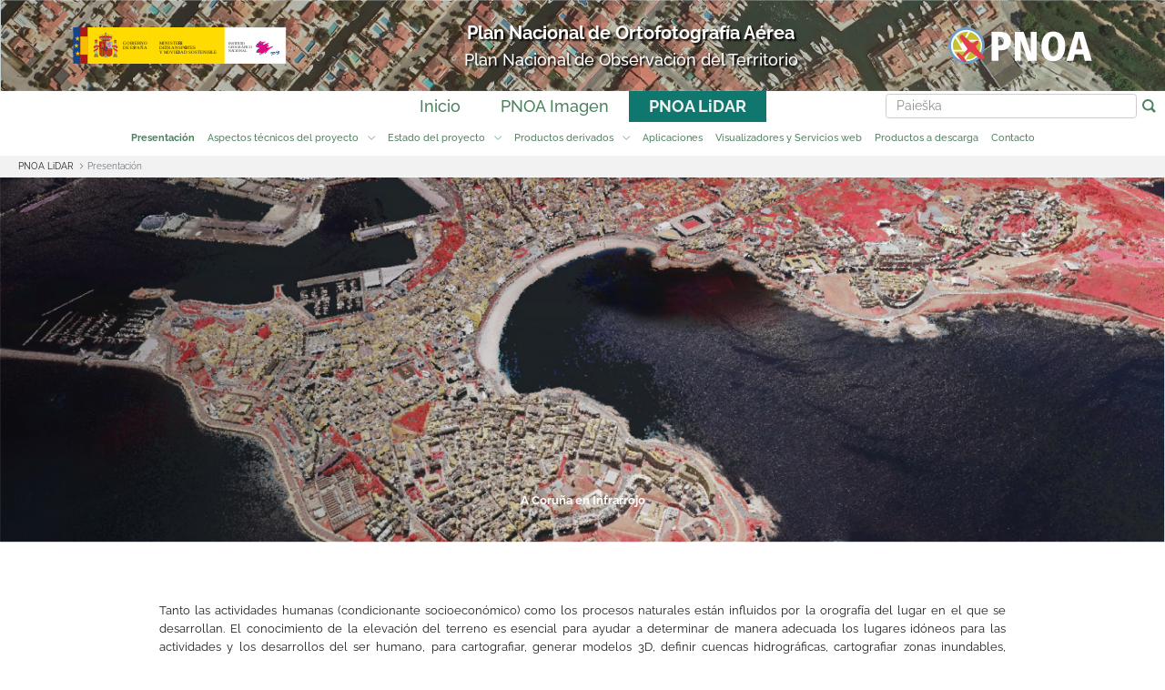

--- FILE ---
content_type: text/html;charset=UTF-8
request_url: https://pnoa.ign.es/lt/web/portal/pnoa-lidar/presentacion
body_size: 117773
content:




































		<!DOCTYPE html>


























































 
<html class="ltr" dir="ltr" lang="lt-LT">

<head>
       <title>Presentación - Plan Nacional de Ortofotograf&iacute;a A&eacute;rea</title>
       <meta name="google-site-verification" content="ISK5_ZcnAXEJIbCj7RnAFYGbEPPyiwlFq58BfGEEg28" />
       <meta http-equiv="Cache-Control" content="max-age=3600"/>
       <meta content="IE=edge" http-equiv="X-UA-Compatible"/>
       <meta http-equiv="Content-Type" content="text/html; charset=UTF-8"/>
       <meta content="initial-scale=1.0, width=device-width" name="viewport" />
       <meta http-equiv="expires" content="no-cache"/>
       <meta http-equiv="pragma" content="no-cache"/>
       <meta name="author" content="O.A Centro Nacional de Informaci&oacute;n Geogr&aacute;fica, Instituto Geogr&aacute;fico Nacional "/
       <meta name="title" content="Plan Nacional de Ortofotograf&iacute;a A&eacute;rea"/>
       <meta name="Description" content="Geoportal web del Plan Nacional de Ortofotograf&iacute;a A&eacute;rea PNOA"/>
       <meta name="keywords" content="Plan Nacional de Ortofotograf&iacute;a A&eacute;rea, PNOA, ortofoto" />
       <meta content="width=device-width, user-scalable=1, initial-scale = 1, minimum-scale = 1" name="viewport"/>
       <meta name="rating" content="General"/>
       <meta name="robots" content="FOLLOW,INDEX"/>
       <meta name="revisit-after" content="1 weeks"/>
       
             <meta property="og:type" content="website"/>
             <meta property="og:title" content="Plan Nacional de Ortofotograf&iacute;a A&eacute;rea"/>
             <meta property="og:description" content="Geoportal web del Plan Nacional de Ortofotograf&iacute;a A&eacute;rea PNOA"/>
             <meta property="og:url" content=https://pnoa.ign.es/ />
             <meta property="og:site_name" content="Plan Nacional de Ortofotograf&iacute;a A&eacute;rea"/>
             <meta property="og:image" content="https://pnoa.ign.es/resources/images/pnoa.png" />
             <meta property="og:locale" content="lt_LT"/>
             <meta data-name="twitter:card" content="summary" itemprop="resumen"/>
             <meta data-name="twitter:site" content="@IDEESpain" itemprop="sitio"/>
             <meta data-name="twitter:title" content="" itemprop="titulo"/>
             <meta data-name="twitter:description" content="" itemprop="description"/>
             <meta data-name="twitter:creator" content="@IGNSpain" itemprop="sitio"/>
             <meta data-name="twitter:url" content="https://pnoa.ign.es" />
             <meta data-name="twitter:image" content="https://pnoa.ign.es/resources/images/pnoa.png" />






































<meta content="text/html; charset=UTF-8" http-equiv="content-type" />












<script data-senna-track="permanent" src="/combo?browserId=other&minifierType=js&languageId=lt_LT&b=7201&t=1759403496497&/o/frontend-js-jquery-web/jquery/jquery.min.js&/o/frontend-js-jquery-web/jquery/bootstrap.bundle.min.js&/o/frontend-js-jquery-web/jquery/collapsible_search.js&/o/frontend-js-jquery-web/jquery/fm.js&/o/frontend-js-jquery-web/jquery/form.js&/o/frontend-js-jquery-web/jquery/popper.min.js&/o/frontend-js-jquery-web/jquery/side_navigation.js" type="text/javascript"></script>
<link charset="utf-8" data-senna-track="permanent" href="/o/frontend-theme-font-awesome-web/css/main.css" rel="stylesheet"></script>


<link href="https://pnoa.ign.es/o/pnoa-theme/images/favicon.ico" rel="icon" />





		
			
				<link data-senna-track="temporary" href="https://pnoa.ign.es/pnoa-lidar/presentacion" rel="canonical" />
			
		



		
			
				<link data-senna-track="temporary" href="https://pnoa.ign.es/ko/pnoa-lidar/presentacion" hreflang="ko-KR" rel="alternate" />
			
			



		
			
				<link data-senna-track="temporary" href="https://pnoa.ign.es/hr/pnoa-lidar/presentacion" hreflang="hr-HR" rel="alternate" />
			
			



		
			
				<link data-senna-track="temporary" href="https://pnoa.ign.es/kk/pnoa-lidar/presentacion" hreflang="kk-KZ" rel="alternate" />
			
			



		
			
				<link data-senna-track="temporary" href="https://pnoa.ign.es/ru/pnoa-lidar/presentacion" hreflang="ru-RU" rel="alternate" />
			
			



		
			
				<link data-senna-track="temporary" href="https://pnoa.ign.es/zh-TW/pnoa-lidar/presentacion" hreflang="zh-TW" rel="alternate" />
			
			



		
			
				<link data-senna-track="temporary" href="https://pnoa.ign.es/hu/pnoa-lidar/presentacion" hreflang="hu-HU" rel="alternate" />
			
			



		
			
				<link data-senna-track="temporary" href="https://pnoa.ign.es/th/pnoa-lidar/presentacion" hreflang="th-TH" rel="alternate" />
			
			



		
			
				<link data-senna-track="temporary" href="https://pnoa.ign.es/sr-RS-latin/pnoa-lidar/presentacion" hreflang="sr-RS-latin" rel="alternate" />
			
			



		
			
				<link data-senna-track="temporary" href="https://pnoa.ign.es/nb/pnoa-lidar/presentacion" hreflang="nb-NO" rel="alternate" />
			
			



		
			
				<link data-senna-track="temporary" href="https://pnoa.ign.es/da/pnoa-lidar/presentacion" hreflang="da-DK" rel="alternate" />
			
			



		
			
				<link data-senna-track="temporary" href="https://pnoa.ign.es/tr/pnoa-lidar/presentacion" hreflang="tr-TR" rel="alternate" />
			
			



		
			
				<link data-senna-track="temporary" href="https://pnoa.ign.es/et/pnoa-lidar/presentacion" hreflang="et-EE" rel="alternate" />
			
			



		
			
				<link data-senna-track="temporary" href="https://pnoa.ign.es/fa/pnoa-lidar/presentacion" hreflang="fa-IR" rel="alternate" />
			
			



		
			
				<link data-senna-track="temporary" href="https://pnoa.ign.es/pt-PT/pnoa-lidar/presentacion" hreflang="pt-PT" rel="alternate" />
			
			



		
			
				<link data-senna-track="temporary" href="https://pnoa.ign.es/vi/pnoa-lidar/presentacion" hreflang="vi-VN" rel="alternate" />
			
			



		
			
				<link data-senna-track="temporary" href="https://pnoa.ign.es/sv/pnoa-lidar/presentacion" hreflang="sv-SE" rel="alternate" />
			
			



		
			
				<link data-senna-track="temporary" href="https://pnoa.ign.es/eu/pnoa-lidar/presentacion" hreflang="eu-ES" rel="alternate" />
			
			



		
			
				<link data-senna-track="temporary" href="https://pnoa.ign.es/sr/pnoa-lidar/presentacion" hreflang="sr-RS" rel="alternate" />
			
			



		
			
				<link data-senna-track="temporary" href="https://pnoa.ign.es/ar/pnoa-lidar/presentacion" hreflang="ar-SA" rel="alternate" />
			
			



		
			
				<link data-senna-track="temporary" href="https://pnoa.ign.es/el/pnoa-lidar/presentacion" hreflang="el-GR" rel="alternate" />
			
			



		
			
				<link data-senna-track="temporary" href="https://pnoa.ign.es/hi/pnoa-lidar/presentacion" hreflang="hi-IN" rel="alternate" />
			
			



		
			
				<link data-senna-track="temporary" href="https://pnoa.ign.es/iw/pnoa-lidar/presentacion" hreflang="iw-IL" rel="alternate" />
			
			



		
			
				<link data-senna-track="temporary" href="https://pnoa.ign.es/fi/pnoa-lidar/presentacion" hreflang="fi-FI" rel="alternate" />
			
			



		
			
				<link data-senna-track="temporary" href="https://pnoa.ign.es/fr/pnoa-lidar/presentacion" hreflang="fr-FR" rel="alternate" />
			
			



		
			
				<link data-senna-track="temporary" href="https://pnoa.ign.es/uk/pnoa-lidar/presentacion" hreflang="uk-UA" rel="alternate" />
			
			



		
			
				<link data-senna-track="temporary" href="https://pnoa.ign.es/ca-AD/pnoa-lidar/presentacion" hreflang="ca-AD" rel="alternate" />
			
			



		
			
				<link data-senna-track="temporary" href="https://pnoa.ign.es/en/pnoa-lidar/presentacion" hreflang="en-AU" rel="alternate" />
			
			



		
			
				<link data-senna-track="temporary" href="https://pnoa.ign.es/nl/pnoa-lidar/presentacion" hreflang="nl-NL" rel="alternate" />
			
			



		
			
				<link data-senna-track="temporary" href="https://pnoa.ign.es/fr-CA/pnoa-lidar/presentacion" hreflang="fr-CA" rel="alternate" />
			
			



		
			
				<link data-senna-track="temporary" href="https://pnoa.ign.es/pt/pnoa-lidar/presentacion" hreflang="pt-BR" rel="alternate" />
			
			



		
			
				<link data-senna-track="temporary" href="https://pnoa.ign.es/de/pnoa-lidar/presentacion" hreflang="de-DE" rel="alternate" />
			
			



		
			
				<link data-senna-track="temporary" href="https://pnoa.ign.es/gl/pnoa-lidar/presentacion" hreflang="gl-ES" rel="alternate" />
			
			



		
			
				<link data-senna-track="temporary" href="https://pnoa.ign.es/cs/pnoa-lidar/presentacion" hreflang="cs-CZ" rel="alternate" />
			
			



		
			
				<link data-senna-track="temporary" href="https://pnoa.ign.es/ca/pnoa-lidar/presentacion" hreflang="ca-ES" rel="alternate" />
			
			



		
			
				<link data-senna-track="temporary" href="https://pnoa.ign.es/pl/pnoa-lidar/presentacion" hreflang="pl-PL" rel="alternate" />
			
			



		
			
				<link data-senna-track="temporary" href="https://pnoa.ign.es/sk/pnoa-lidar/presentacion" hreflang="sk-SK" rel="alternate" />
			
			



		
			
				<link data-senna-track="temporary" href="https://pnoa.ign.es/it/pnoa-lidar/presentacion" hreflang="it-IT" rel="alternate" />
			
			



		
			
				<link data-senna-track="temporary" href="https://pnoa.ign.es/lt/pnoa-lidar/presentacion" hreflang="lt-LT" rel="alternate" />
			
			



		
			
				<link data-senna-track="temporary" href="https://pnoa.ign.es/nl-BE/pnoa-lidar/presentacion" hreflang="nl-BE" rel="alternate" />
			
			



		
			
				<link data-senna-track="temporary" href="https://pnoa.ign.es/pnoa-lidar/presentacion" hreflang="es-ES" rel="alternate" />
			
			



		
			
				<link data-senna-track="temporary" href="https://pnoa.ign.es/zh/pnoa-lidar/presentacion" hreflang="zh-CN" rel="alternate" />
			
			



		
			
				<link data-senna-track="temporary" href="https://pnoa.ign.es/ja/pnoa-lidar/presentacion" hreflang="ja-JP" rel="alternate" />
			
			



		
			
				<link data-senna-track="temporary" href="https://pnoa.ign.es/ta/pnoa-lidar/presentacion" hreflang="ta-IN" rel="alternate" />
			
			



		
			
				<link data-senna-track="temporary" href="https://pnoa.ign.es/bg/pnoa-lidar/presentacion" hreflang="bg-BG" rel="alternate" />
			
			



		
			
				<link data-senna-track="temporary" href="https://pnoa.ign.es/lo/pnoa-lidar/presentacion" hreflang="lo-LA" rel="alternate" />
			
			



		
			
				<link data-senna-track="temporary" href="https://pnoa.ign.es/sl/pnoa-lidar/presentacion" hreflang="sl-SI" rel="alternate" />
			
			



		
			
				<link data-senna-track="temporary" href="https://pnoa.ign.es/in/pnoa-lidar/presentacion" hreflang="in-ID" rel="alternate" />
			
			



		
			
				<link data-senna-track="temporary" href="https://pnoa.ign.es/ro/pnoa-lidar/presentacion" hreflang="ro-RO" rel="alternate" />
			
			



		
			
				<link data-senna-track="temporary" href="https://pnoa.ign.es/en-GB/pnoa-lidar/presentacion" hreflang="en-GB" rel="alternate" />
			
			



		
			
				<link data-senna-track="temporary" href="https://pnoa.ign.es/pnoa-lidar/presentacion" hreflang="x-default" rel="alternate" />
			
			





<link class="lfr-css-file" data-senna-track="temporary" href="https://pnoa.ign.es/o/pnoa-theme/css/clay.css?browserId=other&amp;themeId=pnoatheme_WAR_pnoatheme&amp;languageId=lt_LT&amp;b=7201&amp;t=1745486144000" id="liferayAUICSS" rel="stylesheet" type="text/css" />



<link data-senna-track="temporary" href="/o/frontend-css-web/main.css?browserId=other&amp;themeId=pnoatheme_WAR_pnoatheme&amp;languageId=lt_LT&amp;b=7201&amp;t=1573511642487" id="liferayPortalCSS" rel="stylesheet" type="text/css" />









	

	





	



	

		<link data-senna-track="temporary" href="https://pnoa.ign.es/o/journal-content-web/css/main.css?browserId=other&amp;themeId=pnoatheme_WAR_pnoatheme&amp;languageId=lt_LT&amp;b=7201&amp;t=1573510952000" id="2fc7bbe8" rel="stylesheet" type="text/css" />

	

		<link data-senna-track="temporary" href="https://pnoa.ign.es/o/portal-search-web/search/bar/css/main.css?browserId=other&amp;themeId=pnoatheme_WAR_pnoatheme&amp;languageId=lt_LT&amp;b=7201&amp;t=1573510992000" id="f4945d23" rel="stylesheet" type="text/css" />

	

		<link data-senna-track="temporary" href="https://pnoa.ign.es/o/com.liferay.product.navigation.user.personal.bar.web/css/main.css?browserId=other&amp;themeId=pnoatheme_WAR_pnoatheme&amp;languageId=lt_LT&amp;b=7201&amp;t=1573511034000" id="faa2e7b0" rel="stylesheet" type="text/css" />

	

		<link data-senna-track="temporary" href="https://pnoa.ign.es/o/product-navigation-product-menu-web/css/main.css?browserId=other&amp;themeId=pnoatheme_WAR_pnoatheme&amp;languageId=lt_LT&amp;b=7201&amp;t=1573511034000" id="e6b7f719" rel="stylesheet" type="text/css" />

	







<script data-senna-track="temporary" type="text/javascript">
	// <![CDATA[
		var Liferay = Liferay || {};

		Liferay.Browser = {
			acceptsGzip: function() {
				return true;
			},

			

			getMajorVersion: function() {
				return 131.0;
			},

			getRevision: function() {
				return '537.36';
			},
			getVersion: function() {
				return '131.0';
			},

			

			isAir: function() {
				return false;
			},
			isChrome: function() {
				return true;
			},
			isEdge: function() {
				return false;
			},
			isFirefox: function() {
				return false;
			},
			isGecko: function() {
				return true;
			},
			isIe: function() {
				return false;
			},
			isIphone: function() {
				return false;
			},
			isLinux: function() {
				return false;
			},
			isMac: function() {
				return true;
			},
			isMobile: function() {
				return false;
			},
			isMozilla: function() {
				return false;
			},
			isOpera: function() {
				return false;
			},
			isRtf: function() {
				return true;
			},
			isSafari: function() {
				return true;
			},
			isSun: function() {
				return false;
			},
			isWebKit: function() {
				return true;
			},
			isWindows: function() {
				return false;
			}
		};

		Liferay.Data = Liferay.Data || {};

		Liferay.Data.ICONS_INLINE_SVG = true;

		Liferay.Data.NAV_SELECTOR = '#navigation';

		Liferay.Data.NAV_SELECTOR_MOBILE = '#navigationCollapse';

		Liferay.Data.isCustomizationView = function() {
			return false;
		};

		Liferay.Data.notices = [
			null

			

			
		];

		Liferay.PortletKeys = {
			DOCUMENT_LIBRARY: 'com_liferay_document_library_web_portlet_DLPortlet',
			DYNAMIC_DATA_MAPPING: 'com_liferay_dynamic_data_mapping_web_portlet_DDMPortlet',
			ITEM_SELECTOR: 'com_liferay_item_selector_web_portlet_ItemSelectorPortlet'
		};

		Liferay.PropsValues = {
			JAVASCRIPT_SINGLE_PAGE_APPLICATION_TIMEOUT: 0,
			NTLM_AUTH_ENABLED: false,
			UPLOAD_SERVLET_REQUEST_IMPL_MAX_SIZE: 104857600
		};

		Liferay.ThemeDisplay = {

			

			
				getLayoutId: function() {
					return '9';
				},

				

				getLayoutRelativeControlPanelURL: function() {
					return '/lt/group/portal/~/control_panel/manage';
				},

				getLayoutRelativeURL: function() {
					return '/lt/web/portal/pnoa-lidar/presentacion';
				},
				getLayoutURL: function() {
					return 'https://pnoa.ign.es/lt/web/portal/pnoa-lidar/presentacion';
				},
				getParentLayoutId: function() {
					return '6';
				},
				isControlPanel: function() {
					return false;
				},
				isPrivateLayout: function() {
					return 'false';
				},
				isVirtualLayout: function() {
					return false;
				},
			

			getBCP47LanguageId: function() {
				return 'lt-LT';
			},
			getCanonicalURL: function() {

				

				return 'https://pnoa.ign.es/pnoa-lidar/presentacion';
			},
			getCDNBaseURL: function() {
				return 'https://pnoa.ign.es';
			},
			getCDNDynamicResourcesHost: function() {
				return '';
			},
			getCDNHost: function() {
				return '';
			},
			getCompanyGroupId: function() {
				return '20128';
			},
			getCompanyId: function() {
				return '20101';
			},
			getDefaultLanguageId: function() {
				return 'es_ES';
			},
			getDoAsUserIdEncoded: function() {
				return '';
			},
			getLanguageId: function() {
				return 'lt_LT';
			},
			getParentGroupId: function() {
				return '20124';
			},
			getPathContext: function() {
				return '';
			},
			getPathImage: function() {
				return '/image';
			},
			getPathJavaScript: function() {
				return '/o/frontend-js-web';
			},
			getPathMain: function() {
				return '/lt/c';
			},
			getPathThemeImages: function() {
				return 'https://pnoa.ign.es/o/pnoa-theme/images';
			},
			getPathThemeRoot: function() {
				return '/o/pnoa-theme';
			},
			getPlid: function() {
				return '25';
			},
			getPortalURL: function() {
				return 'https://pnoa.ign.es';
			},
			getScopeGroupId: function() {
				return '20124';
			},
			getScopeGroupIdOrLiveGroupId: function() {
				return '20124';
			},
			getSessionId: function() {
				return '';
			},
			getSiteAdminURL: function() {
				return 'https://pnoa.ign.es/group/portal/~/control_panel/manage?p_p_lifecycle=0&p_p_state=maximized&p_p_mode=view';
			},
			getSiteGroupId: function() {
				return '20124';
			},
			getURLControlPanel: function() {
				return '/lt/group/control_panel?refererPlid=25';
			},
			getURLHome: function() {
				return 'https\x3a\x2f\x2fpnoa\x2eign\x2ees\x2fweb\x2fportal\x2finicio';
			},
			getUserEmailAddress: function() {
				return '';
			},
			getUserId: function() {
				return '20105';
			},
			getUserName: function() {
				return '';
			},
			isAddSessionIdToURL: function() {
				return false;
			},
			isImpersonated: function() {
				return false;
			},
			isSignedIn: function() {
				return false;
			},
			isStateExclusive: function() {
				return false;
			},
			isStateMaximized: function() {
				return false;
			},
			isStatePopUp: function() {
				return false;
			}
		};

		var themeDisplay = Liferay.ThemeDisplay;

		Liferay.AUI = {

			

			getAvailableLangPath: function() {
				return 'available_languages.jsp?browserId=other&themeId=pnoatheme_WAR_pnoatheme&colorSchemeId=01&minifierType=js&languageId=lt_LT&b=7201&t=1759403482269';
			},
			getCombine: function() {
				return true;
			},
			getComboPath: function() {
				return '/combo/?browserId=other&minifierType=&languageId=lt_LT&b=7201&t=1573511642052&';
			},
			getDateFormat: function() {
				return '%Y.%m.%d';
			},
			getEditorCKEditorPath: function() {
				return '/o/frontend-editor-ckeditor-web';
			},
			getFilter: function() {
				var filter = 'raw';

				
					
						filter = 'min';
					
					

				return filter;
			},
			getFilterConfig: function() {
				var instance = this;

				var filterConfig = null;

				if (!instance.getCombine()) {
					filterConfig = {
						replaceStr: '.js' + instance.getStaticResourceURLParams(),
						searchExp: '\\.js$'
					};
				}

				return filterConfig;
			},
			getJavaScriptRootPath: function() {
				return '/o/frontend-js-web';
			},
			getLangPath: function() {
				return 'aui_lang.jsp?browserId=other&themeId=pnoatheme_WAR_pnoatheme&colorSchemeId=01&minifierType=js&languageId=lt_LT&b=7201&t=1573511642052';
			},
			getPortletRootPath: function() {
				return '/html/portlet';
			},
			getStaticResourceURLParams: function() {
				return '?browserId=other&minifierType=&languageId=lt_LT&b=7201&t=1573511642052';
			}
		};

		Liferay.authToken = 'Q9GceePM';

		

		Liferay.currentURL = '\x2flt\x2fweb\x2fportal\x2fpnoa-lidar\x2fpresentacion';
		Liferay.currentURLEncoded = '\x252Flt\x252Fweb\x252Fportal\x252Fpnoa-lidar\x252Fpresentacion';
	// ]]>
</script>

<script src="/o/js_loader_config?t=1759403496504" type="text/javascript"></script>
<script data-senna-track="permanent" src="/combo?browserId=other&minifierType=js&languageId=lt_LT&b=7201&t=1573511642052&/o/frontend-js-web/loader/config.js&/o/frontend-js-web/loader/loader.js&/o/frontend-js-web/aui/aui/aui.js&/o/frontend-js-web/aui/aui-base-html5-shiv/aui-base-html5-shiv.js&/o/frontend-js-web/liferay/browser_selectors.js&/o/frontend-js-web/liferay/modules.js&/o/frontend-js-web/liferay/aui_sandbox.js&/o/frontend-js-web/misc/svg4everybody.js&/o/frontend-js-web/aui/arraylist-add/arraylist-add.js&/o/frontend-js-web/aui/arraylist-filter/arraylist-filter.js&/o/frontend-js-web/aui/arraylist/arraylist.js&/o/frontend-js-web/aui/array-extras/array-extras.js&/o/frontend-js-web/aui/array-invoke/array-invoke.js&/o/frontend-js-web/aui/attribute-base/attribute-base.js&/o/frontend-js-web/aui/attribute-complex/attribute-complex.js&/o/frontend-js-web/aui/attribute-core/attribute-core.js&/o/frontend-js-web/aui/attribute-observable/attribute-observable.js&/o/frontend-js-web/aui/attribute-extras/attribute-extras.js&/o/frontend-js-web/aui/base-base/base-base.js&/o/frontend-js-web/aui/base-pluginhost/base-pluginhost.js&/o/frontend-js-web/aui/classnamemanager/classnamemanager.js&/o/frontend-js-web/aui/datatype-xml-format/datatype-xml-format.js&/o/frontend-js-web/aui/datatype-xml-parse/datatype-xml-parse.js&/o/frontend-js-web/aui/dom-base/dom-base.js&/o/frontend-js-web/aui/dom-core/dom-core.js&/o/frontend-js-web/aui/dom-screen/dom-screen.js&/o/frontend-js-web/aui/dom-style/dom-style.js&/o/frontend-js-web/aui/event-base/event-base.js&/o/frontend-js-web/aui/event-custom-base/event-custom-base.js&/o/frontend-js-web/aui/event-custom-complex/event-custom-complex.js&/o/frontend-js-web/aui/event-delegate/event-delegate.js&/o/frontend-js-web/aui/event-focus/event-focus.js&/o/frontend-js-web/aui/event-hover/event-hover.js&/o/frontend-js-web/aui/event-key/event-key.js&/o/frontend-js-web/aui/event-mouseenter/event-mouseenter.js&/o/frontend-js-web/aui/event-mousewheel/event-mousewheel.js" type="text/javascript"></script>
<script data-senna-track="permanent" src="/combo?browserId=other&minifierType=js&languageId=lt_LT&b=7201&t=1573511642052&/o/frontend-js-web/aui/event-outside/event-outside.js&/o/frontend-js-web/aui/event-resize/event-resize.js&/o/frontend-js-web/aui/event-simulate/event-simulate.js&/o/frontend-js-web/aui/event-synthetic/event-synthetic.js&/o/frontend-js-web/aui/intl/intl.js&/o/frontend-js-web/aui/io-base/io-base.js&/o/frontend-js-web/aui/io-form/io-form.js&/o/frontend-js-web/aui/io-queue/io-queue.js&/o/frontend-js-web/aui/io-upload-iframe/io-upload-iframe.js&/o/frontend-js-web/aui/io-xdr/io-xdr.js&/o/frontend-js-web/aui/json-parse/json-parse.js&/o/frontend-js-web/aui/json-stringify/json-stringify.js&/o/frontend-js-web/aui/node-base/node-base.js&/o/frontend-js-web/aui/node-core/node-core.js&/o/frontend-js-web/aui/node-event-delegate/node-event-delegate.js&/o/frontend-js-web/aui/node-event-simulate/node-event-simulate.js&/o/frontend-js-web/aui/node-focusmanager/node-focusmanager.js&/o/frontend-js-web/aui/node-pluginhost/node-pluginhost.js&/o/frontend-js-web/aui/node-screen/node-screen.js&/o/frontend-js-web/aui/node-style/node-style.js&/o/frontend-js-web/aui/oop/oop.js&/o/frontend-js-web/aui/plugin/plugin.js&/o/frontend-js-web/aui/pluginhost-base/pluginhost-base.js&/o/frontend-js-web/aui/pluginhost-config/pluginhost-config.js&/o/frontend-js-web/aui/querystring-stringify-simple/querystring-stringify-simple.js&/o/frontend-js-web/aui/queue-promote/queue-promote.js&/o/frontend-js-web/aui/selector-css2/selector-css2.js&/o/frontend-js-web/aui/selector-css3/selector-css3.js&/o/frontend-js-web/aui/selector-native/selector-native.js&/o/frontend-js-web/aui/selector/selector.js&/o/frontend-js-web/aui/widget-base/widget-base.js&/o/frontend-js-web/aui/widget-htmlparser/widget-htmlparser.js&/o/frontend-js-web/aui/widget-skin/widget-skin.js&/o/frontend-js-web/aui/widget-uievents/widget-uievents.js&/o/frontend-js-web/aui/yui-throttle/yui-throttle.js&/o/frontend-js-web/aui/aui-base-core/aui-base-core.js" type="text/javascript"></script>
<script data-senna-track="permanent" src="/combo?browserId=other&minifierType=js&languageId=lt_LT&b=7201&t=1573511642052&/o/frontend-js-web/aui/aui-base-lang/aui-base-lang.js&/o/frontend-js-web/aui/aui-classnamemanager/aui-classnamemanager.js&/o/frontend-js-web/aui/aui-component/aui-component.js&/o/frontend-js-web/aui/aui-debounce/aui-debounce.js&/o/frontend-js-web/aui/aui-delayed-task-deprecated/aui-delayed-task-deprecated.js&/o/frontend-js-web/aui/aui-event-base/aui-event-base.js&/o/frontend-js-web/aui/aui-event-input/aui-event-input.js&/o/frontend-js-web/aui/aui-form-validator/aui-form-validator.js&/o/frontend-js-web/aui/aui-node-base/aui-node-base.js&/o/frontend-js-web/aui/aui-node-html5/aui-node-html5.js&/o/frontend-js-web/aui/aui-selector/aui-selector.js&/o/frontend-js-web/aui/aui-timer/aui-timer.js&/o/frontend-js-web/liferay/dependency.js&/o/frontend-js-web/liferay/dom_task_runner.js&/o/frontend-js-web/liferay/events.js&/o/frontend-js-web/liferay/language.js&/o/frontend-js-web/liferay/lazy_load.js&/o/frontend-js-web/liferay/liferay.js&/o/frontend-js-web/liferay/util.js&/o/frontend-js-web/liferay/global.bundle.js&/o/frontend-js-web/liferay/portal.js&/o/frontend-js-web/liferay/portlet.js&/o/frontend-js-web/liferay/workflow.js&/o/frontend-js-web/liferay/form.js&/o/frontend-js-web/liferay/form_placeholders.js&/o/frontend-js-web/liferay/icon.js&/o/frontend-js-web/liferay/menu.js&/o/frontend-js-web/liferay/notice.js&/o/frontend-js-web/liferay/poller.js&/o/frontend-js-web/aui/async-queue/async-queue.js&/o/frontend-js-web/aui/base-build/base-build.js&/o/frontend-js-web/aui/cookie/cookie.js&/o/frontend-js-web/aui/event-touch/event-touch.js&/o/frontend-js-web/aui/overlay/overlay.js&/o/frontend-js-web/aui/querystring-stringify/querystring-stringify.js&/o/frontend-js-web/aui/widget-child/widget-child.js&/o/frontend-js-web/aui/widget-position-align/widget-position-align.js&/o/frontend-js-web/aui/widget-position-constrain/widget-position-constrain.js&/o/frontend-js-web/aui/widget-position/widget-position.js" type="text/javascript"></script>
<script data-senna-track="permanent" src="/combo?browserId=other&minifierType=js&languageId=lt_LT&b=7201&t=1573511642052&/o/frontend-js-web/aui/widget-stack/widget-stack.js&/o/frontend-js-web/aui/widget-stdmod/widget-stdmod.js&/o/frontend-js-web/aui/aui-aria/aui-aria.js&/o/frontend-js-web/aui/aui-io-plugin-deprecated/aui-io-plugin-deprecated.js&/o/frontend-js-web/aui/aui-io-request/aui-io-request.js&/o/frontend-js-web/aui/aui-loading-mask-deprecated/aui-loading-mask-deprecated.js&/o/frontend-js-web/aui/aui-overlay-base-deprecated/aui-overlay-base-deprecated.js&/o/frontend-js-web/aui/aui-overlay-context-deprecated/aui-overlay-context-deprecated.js&/o/frontend-js-web/aui/aui-overlay-manager-deprecated/aui-overlay-manager-deprecated.js&/o/frontend-js-web/aui/aui-overlay-mask-deprecated/aui-overlay-mask-deprecated.js&/o/frontend-js-web/aui/aui-parse-content/aui-parse-content.js&/o/frontend-js-web/liferay/layout_exporter.js&/o/frontend-js-web/liferay/session.js&/o/frontend-js-web/liferay/deprecated.js" type="text/javascript"></script>




	

	<script data-senna-track="temporary" src="/o/js_bundle_config?t=1759403512309" type="text/javascript"></script>


<script data-senna-track="temporary" type="text/javascript">
	// <![CDATA[
		
			
				
		

		

		
	// ]]>
</script>





	
		

			

			
				<script data-senna-track="permanent" id="googleAnalyticsScript" type="text/javascript">
					(function(i, s, o, g, r, a, m) {
						i['GoogleAnalyticsObject'] = r;

						i[r] = i[r] || function() {
							var arrayValue = i[r].q || [];

							i[r].q = arrayValue;

							(i[r].q).push(arguments);
						};

						i[r].l = 1 * new Date();

						a = s.createElement(o);
						m = s.getElementsByTagName(o)[0];
						a.async = 1;
						a.src = g;
						m.parentNode.insertBefore(a, m);
					})(window, document, 'script', '//www.google-analytics.com/analytics.js', 'ga');

					ga('create', 'G-1X3BVWMG5E', 'auto');
					ga('send', 'pageview');

					
						Liferay.on(
							'endNavigate',
							function(event) {
								ga('set', 'page', event.path);
								ga('send', 'pageview');
							}
						);
					
				</script>
			
		
		



	
		

			

			
		
	












	

	





	



	















<link class="lfr-css-file" data-senna-track="temporary" href="https://pnoa.ign.es/o/pnoa-theme/css/main.css?browserId=other&amp;themeId=pnoatheme_WAR_pnoatheme&amp;languageId=lt_LT&amp;b=7201&amp;t=1745486144000" id="liferayThemeCSS" rel="stylesheet" type="text/css" />








	<style data-senna-track="temporary" type="text/css">

		

			

		

			

		

			

		

			

		

			

		

			

				

					

#p_p_id_com_liferay_portal_search_web_portlet_SearchPortlet_ .portlet-content {

}




				

			

		

			

		

			

				

					

#p_p_id_com_liferay_site_navigation_breadcrumb_web_portlet_SiteNavigationBreadcrumbPortlet_ .portlet-content {

}




				

			

		

	</style>


<script type="text/javascript">
// <![CDATA[
Liferay.Loader.require('frontend-js-spa-web@3.0.22/liferay/init.es', function(frontendJsSpaWeb3022LiferayInitEs) {
(function(){
var frontendJsSpaWebLiferayInitEs = frontendJsSpaWeb3022LiferayInitEs;
(function() {var $ = AUI.$;var _ = AUI._;

Liferay.SPA = Liferay.SPA || {};
Liferay.SPA.cacheExpirationTime = -1;
Liferay.SPA.clearScreensCache = false;
Liferay.SPA.debugEnabled = false;
Liferay.SPA.excludedPaths = ["/documents","/image"];
Liferay.SPA.loginRedirect = '';
Liferay.SPA.navigationExceptionSelectors = ':not([target="_blank"]):not([data-senna-off]):not([data-resource-href]):not([data-cke-saved-href]):not([data-cke-saved-href])';
Liferay.SPA.requestTimeout = 0;
Liferay.SPA.userNotification = {
	message: 'Atrodo, kad tai trunka ilgiau nei tikėtasi.',
	timeout: 30000,
	title: 'Oi'
};

frontendJsSpaWebLiferayInitEs.default.init(
	function(app) {
		app.setPortletsBlacklist({"com_liferay_site_navigation_directory_web_portlet_SitesDirectoryPortlet":true,"com_liferay_nested_portlets_web_portlet_NestedPortletsPortlet":true,"com_liferay_login_web_portlet_LoginPortlet":true,"com_liferay_login_web_portlet_FastLoginPortlet":true});
		app.setValidStatusCodes([221,490,494,499,491,492,493,495,220]);
	}
);})();})();
});
// ]]>
</script>



















<script data-senna-track="temporary" type="text/javascript">
	if (window.Analytics) {
		window._com_liferay_document_library_analytics_isViewFileEntry = false;
	}
</script>







<script type="text/javascript">
// <![CDATA[
Liferay.on(
	'ddmFieldBlur', function(event) {
		if (window.Analytics) {
			Analytics.send(
				'fieldBlurred',
				'Form',
				{
					fieldName: event.fieldName,
					focusDuration: event.focusDuration,
					formId: event.formId,
					page: event.page - 1
				}
			);
		}
	}
);

Liferay.on(
	'ddmFieldFocus', function(event) {
		if (window.Analytics) {
			Analytics.send(
				'fieldFocused',
				'Form',
				{
					fieldName: event.fieldName,
					formId: event.formId,
					page: event.page - 1
				}
			);
		}
	}
);

Liferay.on(
	'ddmFormPageShow', function(event) {
		if (window.Analytics) {
			Analytics.send(
				'pageViewed',
				'Form',
				{
					formId: event.formId,
					page: event.page,
					title: event.title
				}
			);
		}
	}
);

Liferay.on(
	'ddmFormSubmit', function(event) {
		if (window.Analytics) {
			Analytics.send(
				'formSubmitted',
				'Form',
				{
					formId: event.formId
				}
			);
		}
	}
);

Liferay.on(
	'ddmFormView', function(event) {
		if (window.Analytics) {
			Analytics.send(
				'formViewed',
				'Form',
				{
					formId: event.formId,
					title: event.title
				}
			);
		}
	}
);
// ]]>
</script>







	
	<!-- Google Fonts -->
    <link href="https://fonts.googleapis.com/css?family=Encode+Sans:400,500,600" rel="stylesheet">	

	<link rel="stylesheet" href="/o/pnoa-theme/assets/vendor/icon-awesome/css/font-awesome.min.css">
	<link rel="stylesheet" href="/o/pnoa-theme/assets/vendor/icon-line/css/simple-line-icons.css">
	<link rel="stylesheet" href="/o/pnoa-theme/assets/vendor/icon-line-pro/style.css">
	<link rel="stylesheet" href="/o/pnoa-theme/assets/vendor/icon-hs/style.css">
	<link rel="stylesheet" href="/o/pnoa-theme/assets/vendor/animate.css">
	<link rel="stylesheet" href="/o/pnoa-theme/assets/vendor/hs-megamenu/src/hs.megamenu.css">
	<link rel="stylesheet" href="/o/pnoa-theme/assets/vendor/hamburgers/hamburgers.min.css">
	<link rel="stylesheet" href="/o/pnoa-theme/assets/vendor/chosen/chosen.css">
	<link rel="stylesheet" href="/o/pnoa-theme/assets/vendor/slick-carousel/slick/slick.min.css">
	<link rel="stylesheet" href="/o/pnoa-theme/assets/vendor/slick-carousel/slick/accessible-slick-theme.min.css">
	<link rel="stylesheet" href="/o/pnoa-theme/assets/vendor/fancybox/jquery.fancybox.min.css">
	<link rel="stylesheet" href="/o/pnoa-theme/assets/vendor/jquery-ui/themes/base/jquery-ui.min.css">
	
	<link rel="stylesheet" href="/o/pnoa-theme/css/re-pnoa.css">
	<link rel="stylesheet" href="/o/pnoa-theme/css/re-pnoa-medium.css">
	<link rel="stylesheet" href="/o/pnoa-theme/css/re-pnoa-mobile.css">
	<link rel="stylesheet" href="/o/pnoa-theme/css/custom.css">
	

	<script>
	// oculta datepicker si removeDatePicker=true
	let  removeDatePicker = false;
	function ocultarDatepicker(){
		if (removeDatePicker){ 
			const collection = document.getElementsByClassName("datepicker");
			for (let i = 0; i < collection.length; i++) {
			  collection[i].style.display= "none";
			}
		}
	}	
	</script>
</head>

<body class=" controls-visible  yui3-skin-sam guest-site signed-out public-page site site-body" onload="ocultarDatepicker()">















































	<nav class="quick-access-nav" id="cipz_quickAccessNav">
		<h1 class="hide-accessible">Navigacija</h1>

		<ul>
			
				<li><a href="#main-content">Pereiti prie turinio</a></li>
			

			

		</ul>
	</nav>

















































































<!-- Header -->
<header id="js-header" class="u-header u-header--sticky-top u-header--toggle-section u-header--change-appearance"
	data-header-fix-moment="6000" data-header-fix-effect="slide">
	<div class="u-header__section g-transition-0_5" data-header-fix-moment-exclude="g-mt-0" data-header-fix-moment-classes="g-mt-minus-73 g-mt-minus-76--md">
		
		<nav class="js-mega-menu navbar navbar-expand-lg g-pa-0">
			<div class="container-fluid g-pa-0 g-bg-primary-grad bgCabecera">
				<div class="container-fluid g-pa-0 wrap" >
		       		<div class="col-4 col-6--mob g-pl-80 g-py-25 g-pa-10--mob">
			      	    <a class="g-flo-left navbar-brand d-flex align-items-center g-color-main text-uppercase g-text-underline--none--hover g-pa-0" target="_blank" href="https://www.mitma.gob.es/">
							<img class="g-height-55 g-height-40--mmd g-height-25--mob" alt="Ministerio de Transportes y Movilidad Sostenible" title="Ministerio de Transportes y Movilidad Sostenible" src="/resources/images/logo_institucional.svg" />
					  		<span class="sr-only"> (abre en nueva ventana)</span>
					  	</a>
	        		</div>
					<div class="col-5 g-dis-none--mob g-py-20 g-pa-10--mob g-ta-center g-text-shadow-black">
						<a href="/" title="Ir a la p&aacute;gina principal de PNOA" aria-label="Ir a la p&aacute;gina principal de PNOA" class="g-ta-center g-color-white u-btn-hover">
							<span class="g-font-size-20 g-width-100x g-font-Raleway-bold">Plan Nacional de Ortofotograf&iacute;a A&eacute;rea</span><br>
						    <span class="g-font-size-18 g-width-100x g-font-Raleway-medium">Plan Nacional de Observaci&oacute;n del Territorio</span>
						</a>
					</div>
					<div class="col-3 col-6--mob g-py-25 g-pa-10--mob g-pr-0">
						<div class="g-pr-80 g-pr-0--mob text-right" style="z-index: 2">
			       			<a href="/" title="Ir a la p&aacute;gina principal de PNOA" alt="PNOA, p&aacute;gina principal">
								<img alt="Logo PNOA" class="g-height-55 g-height-40--mmd g-height-25--mob" src="/resources/images/logo_pnoa_version_1.svg">
		        			</a>
	        			</div>
	        		</div>
	        		<!-- Responsive Toggle Button -->
	        		<button class="col-1--mob navbar-toggler navbar-toggler-right btn g-line-height-1 g-brd-none g-pa-0 g-pl-0" type="button"
	                	aria-label="Toggle navigation" aria-expanded="false" aria-controls="navBarMob" data-toggle="collapse"
	                	data-target="#navBarMob">
	                	
				          <span class="hamburger hamburger--slider g-py-15">
				            <span class="hamburger-box">
				              <span class="hamburger-inner"></span>
				            </span>
				          </span>
	        		</button>
	        		<div class="navbar-toggler col-11--mob g-px-0 g-ta-center g-color-white g-font-Raleway-bold collapsed g-text-shadow-black">
	        			<span class="g-font-size-16 g-font-size-12--xmob g-width-100x">Plan Nacional de Ortofotograf&iacute;a A&eacute;rea</span><br>
	        			<span class="g-font-size-13 g-font-size-10--xmob g-width-100x">Plan Nacional de Observaci&oacute;n del Territorio</span></div>
	        		<!-- End Responsive Toggle Button -->
					
					<!--
		    		<a class="g-pa-0 g-dis-none--mob g-mr-10 order-lg-4 g-width-25 g-height-25 u-icon-v3 u-btn-outline-black g-color-white--hover g-bg-transparent g-font-size-13" href="https://twitter.com/IDEESpain" target="_blank"><i class="fa fa-twitter g-font-size-18"></i></a>
		    		<div class="col-auto order-lg-last px-0 ml-auto g-ml-0--mob g-width-75x--mob g-pl-15--mob">
			    		<div class=" u-header--invisible g-dis-block--mob"><a class="g-pa-0g-mr-10 g-flo-right g-width-25 g-height-25 u-icon-v3 u-btn-outline-black g-color-white--hover g-bg-transparent g-font-size-13" href="https://twitter.com/IDEESpain" target="_blank"><i class="fa fa-twitter g-font-size-18"></i></a></div>
		    		</div>
					-->
				</div>
			</div>
	        <!-- Navigation -->
			<div class="container-fluid g-pa-0 g-pos-rel g-bg-white" >
				<div class="container-fluid g-pa-0 g-pos-rel wrap">
			        <div id="navBarMob" class="col-12--mob collapse navbar-collapse align-items-center order-lg-3 g-brd-top g-brd-none--lg g-brd-primary-dark-v1">
	          			<ul class="navbar-nav g-px-30 g-py-0">
					
								
								
					            <li class="nav-item  ">
						              <a data-senna-off="true" class="nav-link g-brd-x--lg g-brd-primary-dark-v1  
						              	g-font-weight-400 g-font-size-12 g-py-17 g-py-11--mmd g-brd-bottom--mob" 
						              	href="https://pnoa.ign.es/lt/web/portal/inicio"   id="nav-link--1"
						              	>
						                <span>Inicio</span>
						              </a>
					            </li>
					
								
								
					            <li class="nav-item  hs-has-sub-menu">
						              <a data-senna-off="true" class="nav-link g-brd-x--lg g-brd-primary-dark-v1  
						              	g-font-weight-400 g-font-size-12 g-py-17 g-py-11--mmd g-brd-bottom--mob" 
						              	href="https://pnoa.ign.es/lt/web/portal/pnoa-imagen"   id="nav-link--5"
						              	aria-haspopup="true" aria-expanded="false" aria-controls="nav-submenu--5">
						                <span>PNOA Imagen</span>
						              </a>
					              	<ul id="nav-submenu--5" 
					              		class="hs-sub-menu list-unstyled u-shadow-v11 g-min-width-220 g-mt-2" aria-labelledby="nav-link--5">
					              		
					              		<li class="dropdown-item">
						              		<a class="nav-link g-font-weight-400 g-font-size-12" 
							              		href="https://pnoa.ign.es/lt/web/portal/pnoa-imagen"   id="nav-link--5-1">
							                	<span>PNOA Imagen</span>
							              	</a>
					              		</li>
					              		
											
				
											
											
							                <li class="dropdown-item  ">
						                    	<a  data-senna-off="true" class="nav-link g-font-weight-400 g-font-size-12" id="nav-link--7" href="https://pnoa.ign.es/lt/web/portal/pnoa-imagen/presentacion" 
						                    	 >
						                    	Presentación
						                    	</a>
						                    	
						                    </li>
							                
											
				
											
											
							                <li class="dropdown-item  hs-has-sub-menu">
						                    	<a  class="nav-link g-font-weight-400 g-font-size-12" id="nav-link--10" href="https://pnoa.ign.es/lt/web/portal/pnoa-imagen/proceso-fotogrametrico" 
						                    	aria-haspopup="true" aria-expanded="false" aria-controls="nav-submenu--10" >
						                    	Proceso fotogramétrico
						                    	</a>
						                    	
						                    		
						                    		<ul class="hs-sub-menu list-unstyled u-shadow-v11  g-brd-top g-brd-primary g-min-width-220 g-mt-minus-2" id="nav-submenu--10" aria-labelledby="nav-link--10">
					                        			
					                        			<li class="dropdown-item">
								                          	<a class="nav-link g-font-weight-400 g-font-size-12 g-pl-20" id="nav-link--10-1" href="https://pnoa.ign.es/lt/web/portal/pnoa-imagen/proceso-fotogrametrico" >
								                          		Proceso fotogramétrico
								                          	</a>
									                    </li>
					                        			
								
															
															
															<li class="dropdown-item  ">
									                          	<a  data-senna-off="true" class="nav-link g-font-weight-400 g-font-size-12 g-pl-20" id="nav-link--12" href="https://pnoa.ign.es/lt/web/portal/pnoa-imagen/vuelo-fotogrametrico" 
									                          	
									                          	>Vuelo fotogramétrico</a>
									                          	
									                        </li>
								
															
															
															<li class="dropdown-item  ">
									                          	<a  class="nav-link g-font-weight-400 g-font-size-12 g-pl-20" id="nav-link--18" href="https://pnoa.ign.es/lt/web/portal/pnoa-imagen/generacion-de-ortofotos" 
									                          	
									                          	>Generación de ortofotos</a>
									                          	
									                        </li>
					                        		</ul>
						                    </li>
							                
											
				
											
											
							                <li class="dropdown-item  hs-has-sub-menu">
						                    	<a  class="nav-link g-font-weight-400 g-font-size-12" id="nav-link--492" href="https://pnoa.ign.es/c/portal/layout?p_v_l_s_g_id=0&amp;groupId=20124&amp;privateLayout=false&amp;layoutId=530" 
						                    	aria-haspopup="true" aria-expanded="false" aria-controls="nav-submenu--492" >
						                    	PNOA Máxima Actualidad
						                    	</a>
						                    	
						                    		
						                    		<ul class="hs-sub-menu list-unstyled u-shadow-v11  g-brd-top g-brd-primary g-min-width-220 g-mt-minus-2" id="nav-submenu--492" aria-labelledby="nav-link--492">
					                        			
					                        			<li class="dropdown-item">
								                          	<a class="nav-link g-font-weight-400 g-font-size-12 g-pl-20" id="nav-link--492-1" href="https://pnoa.ign.es/c/portal/layout?p_v_l_s_g_id=0&amp;groupId=20124&amp;privateLayout=false&amp;layoutId=530" >
								                          		PNOA Máxima Actualidad
								                          	</a>
									                    </li>
					                        			
								
															
															
															<li class="dropdown-item  hs-has-sub-menu">
									                          	<a  data-senna-off="true" class="nav-link g-font-weight-400 g-font-size-12 g-pl-20" id="nav-link--530" href="https://pnoa.ign.es/lt/web/portal/pnoa-imagen/productos-actualidad" 
									                          	aria-haspopup="true" aria-expanded="false" aria-controls="nav-submenu--530"
									                          	>Productos</a>
									                          	
									                          		<ul class="hs-sub-menu list-unstyled u-shadow-v11 g-brd-top g-brd-primary g-min-width-220 g-mt-minus-2 " id="nav-submenu--530" aria-labelledby="nav-link--530">
											                            <li class="dropdown-item ">
												                        	<a class="nav-link g-font-weight-400 g-font-size-12 g-pl-25" href="https://pnoa.ign.es/lt/web/portal/pnoa-imagen/productos-actualidad" >Productos</a>
												                        </li>
												                            <li class="dropdown-item ">
												                              <a class="nav-link g-font-weight-400 g-font-size-12 g-pl-25" href="https://pnoa.ign.es/lt/web/portal/pnoa-imagen/fotogramas-pnoa" >Fotogramas PNOA</a>
												                            </li>
												                            <li class="dropdown-item ">
												                              <a class="nav-link g-font-weight-400 g-font-size-12 g-pl-25" href="https://pnoa.ign.es/lt/web/portal/pnoa-imagen/ortofotos-pnoa-provisionales" >Ortofotos PNOA Provisionales</a>
												                            </li>
												                            <li class="dropdown-item ">
												                              <a class="nav-link g-font-weight-400 g-font-size-12 g-pl-25" href="https://pnoa.ign.es/lt/web/portal/pnoa-imagen/ortofotos-pnoa-maxima-actualidad" >Ortofotos PNOA Máxima Actualidad</a>
												                            </li>
										                          	</ul>
									                        </li>
								
															
															
															<li class="dropdown-item  ">
									                          	<a  class="nav-link g-font-weight-400 g-font-size-12 g-pl-20" id="nav-link--496" href="https://pnoa.ign.es/lt/web/portal/pnoa-imagen/estado-del-proyecto" 
									                          	
									                          	>Estado del Proyecto</a>
									                          	
									                        </li>
								
															
															
															<li class="dropdown-item  ">
									                          	<a  class="nav-link g-font-weight-400 g-font-size-12 g-pl-20" id="nav-link--500" href="https://pnoa.ign.es/lt/web/portal/pnoa-imagen/especificaciones-tecnicas" 
									                          	
									                          	>Especificaciones Técnicas</a>
									                          	
									                        </li>
					                        		</ul>
						                    </li>
							                
											
				
											
											
							                <li class="dropdown-item  hs-has-sub-menu">
						                    	<a  class="nav-link g-font-weight-400 g-font-size-12" id="nav-link--511" href="https://pnoa.ign.es/c/portal/layout?p_v_l_s_g_id=0&amp;groupId=20124&amp;privateLayout=false&amp;layoutId=531" 
						                    	aria-haspopup="true" aria-expanded="false" aria-controls="nav-submenu--511" >
						                    	PNOA Anual, Histórico y otros productos
						                    	</a>
						                    	
						                    		
						                    		<ul class="hs-sub-menu list-unstyled u-shadow-v11  g-brd-top g-brd-primary g-min-width-220 g-mt-minus-2" id="nav-submenu--511" aria-labelledby="nav-link--511">
					                        			
					                        			<li class="dropdown-item">
								                          	<a class="nav-link g-font-weight-400 g-font-size-12 g-pl-20" id="nav-link--511-1" href="https://pnoa.ign.es/c/portal/layout?p_v_l_s_g_id=0&amp;groupId=20124&amp;privateLayout=false&amp;layoutId=531" >
								                          		PNOA Anual, Histórico y otros productos
								                          	</a>
									                    </li>
					                        			
								
															
															
															<li class="dropdown-item  hs-has-sub-menu">
									                          	<a  data-senna-off="true" class="nav-link g-font-weight-400 g-font-size-12 g-pl-20" id="nav-link--531" href="https://pnoa.ign.es/lt/web/portal/pnoa-imagen/productos-anual-historico-otros" 
									                          	aria-haspopup="true" aria-expanded="false" aria-controls="nav-submenu--531"
									                          	>Productos</a>
									                          	
									                          		<ul class="hs-sub-menu list-unstyled u-shadow-v11 g-brd-top g-brd-primary g-min-width-220 g-mt-minus-2 " id="nav-submenu--531" aria-labelledby="nav-link--531">
											                            <li class="dropdown-item ">
												                        	<a class="nav-link g-font-weight-400 g-font-size-12 g-pl-25" href="https://pnoa.ign.es/lt/web/portal/pnoa-imagen/productos-anual-historico-otros" >Productos</a>
												                        </li>
												                            <li class="dropdown-item ">
												                              <a class="nav-link g-font-weight-400 g-font-size-12 g-pl-25" href="https://pnoa.ign.es/lt/web/portal/pnoa-imagen/ortofotos-pnoa-anuales" >Ortofotos PNOA anuales</a>
												                            </li>
												                            <li class="dropdown-item ">
												                              <a class="nav-link g-font-weight-400 g-font-size-12 g-pl-25" href="https://pnoa.ign.es/lt/web/portal/pnoa-imagen/fotogramas-y-ortofotos-historicas" >Fotogramas y Ortofotos Históricas</a>
												                            </li>
												                            <li class="dropdown-item ">
												                              <a class="nav-link g-font-weight-400 g-font-size-12 g-pl-25" href="https://pnoa.ign.es/lt/web/portal/pnoa-imagen/ortofotos-pnoa-falso-color-infrarrojo" >Ortofotos PNOA Falso Color Infrarrojo</a>
												                            </li>
												                            <li class="dropdown-item ">
												                              <a class="nav-link g-font-weight-400 g-font-size-12 g-pl-25" href="https://pnoa.ign.es/lt/web/portal/pnoa-imagen/ortofotos-pnoa-10" >Ortofotos PNOA 10</a>
												                            </li>
												                            <li class="dropdown-item ">
												                              <a class="nav-link g-font-weight-400 g-font-size-12 g-pl-25" href="https://pnoa.ign.es/lt/web/portal/pnoa-imagen/ortofotos-expeditas-de-lidar" >Ortofotos expeditas de LiDAR</a>
												                            </li>
										                          	</ul>
									                        </li>
								
															
															
															<li class="dropdown-item  ">
									                          	<a  class="nav-link g-font-weight-400 g-font-size-12 g-pl-20" id="nav-link--516" href="https://pnoa.ign.es/lt/web/portal/pnoa-imagen/especificaciones-tecnicas-pnoa-anual-y-otros-productos" 
									                          	
									                          	>Especificaciones Técnicas PNOA Anual y otros productos</a>
									                          	
									                        </li>
					                        		</ul>
						                    </li>
							                
											
				
											
											
							                <li class="dropdown-item  ">
						                    	<a  class="nav-link g-font-weight-400 g-font-size-12" id="nav-link--527" href="https://pnoa.ign.es/lt/web/portal/pnoa-imagen/aplicaciones-y-usuarios" 
						                    	 >
						                    	Aplicaciones y usuarios
						                    	</a>
						                    	
						                    </li>
							                
											
				
											
											
							                <li class="dropdown-item  ">
						                    	<a  class="nav-link g-font-weight-400 g-font-size-12" id="nav-link--529" href="https://pnoa.ign.es/lt/web/portal/pnoa-imagen/productos-a-descarga" 
						                    	 >
						                    	Productos a descarga
						                    	</a>
						                    	
						                    </li>
							                
											
				
											
											
							                <li class="dropdown-item  ">
						                    	<a  class="nav-link g-font-weight-400 g-font-size-12" id="nav-link--15" href="https://pnoa.ign.es/lt/web/portal/pnoa-imagen/visualizadores-y-servicios-web" 
						                    	 >
						                    	Visualizadores y servicios web
						                    	</a>
						                    	
						                    </li>
							                
											
				
											
											
							                <li class="dropdown-item  ">
						                    	<a  class="nav-link g-font-weight-400 g-font-size-12" id="nav-link--17" href="https://pnoa.ign.es/lt/web/portal/pnoa-imagen/contacto" 
						                    	 >
						                    	Contacto
						                    	</a>
						                    	
						                    </li>
							                
				              		</ul>
					            </li>
					
								
								
					            <li class="nav-item active hs-has-sub-menu">
						              <a data-senna-off="true" class="nav-link g-brd-x--lg g-brd-primary-dark-v1  
						              	g-font-weight-400 g-font-size-12 g-py-17 g-py-11--mmd g-brd-bottom--mob" 
						              	href="https://pnoa.ign.es/lt/web/portal/pnoa-lidar"   id="nav-link--6"
						              	aria-haspopup="true" aria-expanded="false" aria-controls="nav-submenu--6">
						                <span>PNOA LiDAR</span>
						              </a>
					              	<ul id="nav-submenu--6" 
					              		class="hs-sub-menu list-unstyled u-shadow-v11 g-min-width-220 g-mt-2" aria-labelledby="nav-link--6">
					              		
					              		<li class="dropdown-item">
						              		<a class="nav-link g-font-weight-400 g-font-size-12" 
							              		href="https://pnoa.ign.es/lt/web/portal/pnoa-lidar"   id="nav-link--6-1">
							                	<span>PNOA LiDAR</span>
							              	</a>
					              		</li>
					              		
											
				
											
											
							                <li class="dropdown-item active ">
						                    	<a  data-senna-off="true" class="nav-link g-font-weight-400 g-font-size-12" id="nav-link--9" href="https://pnoa.ign.es/lt/web/portal/pnoa-lidar/presentacion" 
						                    	 >
						                    	Presentación
						                    	</a>
						                    	
						                    </li>
							                
											
				
											
											
							                <li class="dropdown-item  hs-has-sub-menu">
						                    	<a  class="nav-link g-font-weight-400 g-font-size-12" id="nav-link--24" href="https://pnoa.ign.es/lt/web/portal/pnoa-lidar/tecnologia-lidar" 
						                    	aria-haspopup="true" aria-expanded="false" aria-controls="nav-submenu--24" >
						                    	Aspectos técnicos del proyecto
						                    	</a>
						                    	
						                    		
						                    		<ul class="hs-sub-menu list-unstyled u-shadow-v11  g-brd-top g-brd-primary g-min-width-220 g-mt-minus-2" id="nav-submenu--24" aria-labelledby="nav-link--24">
					                        			
					                        			<li class="dropdown-item">
								                          	<a class="nav-link g-font-weight-400 g-font-size-12 g-pl-20" id="nav-link--24-1" href="https://pnoa.ign.es/lt/web/portal/pnoa-lidar/tecnologia-lidar" >
								                          		Aspectos técnicos del proyecto
								                          	</a>
									                    </li>
					                        			
								
															
															
															<li class="dropdown-item  ">
									                          	<a  data-senna-off="true" class="nav-link g-font-weight-400 g-font-size-12 g-pl-20" id="nav-link--25" href="https://pnoa.ign.es/lt/web/portal/pnoa-lidar/especificaciones-tecnicas" 
									                          	
									                          	>Especificaciones técnicas</a>
									                          	
									                        </li>
								
															
															
															<li class="dropdown-item  ">
									                          	<a  class="nav-link g-font-weight-400 g-font-size-12 g-pl-20" id="nav-link--26" href="https://pnoa.ign.es/lt/web/portal/pnoa-lidar/procesamiento-de-los-datos" 
									                          	
									                          	>Procesamiento de los datos</a>
									                          	
									                        </li>
					                        		</ul>
						                    </li>
							                
											
				
											
											
							                <li class="dropdown-item  hs-has-sub-menu">
						                    	<a  class="nav-link g-font-weight-400 g-font-size-12" id="nav-link--27" href="https://pnoa.ign.es/lt/web/portal/pnoa-lidar/estado-del-proyecto" 
						                    	aria-haspopup="true" aria-expanded="false" aria-controls="nav-submenu--27" >
						                    	Estado del proyecto
						                    	</a>
						                    	
						                    		
						                    		<ul class="hs-sub-menu list-unstyled u-shadow-v11  g-brd-top g-brd-primary g-min-width-220 g-mt-minus-2" id="nav-submenu--27" aria-labelledby="nav-link--27">
					                        			
					                        			<li class="dropdown-item">
								                          	<a class="nav-link g-font-weight-400 g-font-size-12 g-pl-20" id="nav-link--27-1" href="https://pnoa.ign.es/lt/web/portal/pnoa-lidar/estado-del-proyecto" >
								                          		Estado del proyecto
								                          	</a>
									                    </li>
					                        			
								
															
															
															<li class="dropdown-item  ">
									                          	<a  data-senna-off="true" class="nav-link g-font-weight-400 g-font-size-12 g-pl-20" id="nav-link--28" href="https://pnoa.ign.es/lt/web/portal/pnoa-lidar/primera-cobertura" 
									                          	
									                          	>Primera cobertura</a>
									                          	
									                        </li>
								
															
															
															<li class="dropdown-item  ">
									                          	<a  class="nav-link g-font-weight-400 g-font-size-12 g-pl-20" id="nav-link--29" href="https://pnoa.ign.es/lt/web/portal/pnoa-lidar/segunda-cobertura" 
									                          	
									                          	>Segunda cobertura</a>
									                          	
									                        </li>
								
															
															
															<li class="dropdown-item  ">
									                          	<a  class="nav-link g-font-weight-400 g-font-size-12 g-pl-20" id="nav-link--50" href="https://pnoa.ign.es/lt/web/portal/pnoa-lidar/tercera-cobertura" 
									                          	
									                          	>Tercera cobertura</a>
									                          	
									                        </li>
					                        		</ul>
						                    </li>
							                
											
				
											
											
							                <li class="dropdown-item  hs-has-sub-menu">
						                    	<a  class="nav-link g-font-weight-400 g-font-size-12" id="nav-link--30" href="https://pnoa.ign.es/lt/web/portal/pnoa-lidar/productos-derivados" 
						                    	aria-haspopup="true" aria-expanded="false" aria-controls="nav-submenu--30" >
						                    	Productos derivados
						                    	</a>
						                    	
						                    		
						                    		<ul class="hs-sub-menu list-unstyled u-shadow-v11  g-brd-top g-brd-primary g-min-width-220 g-mt-minus-2" id="nav-submenu--30" aria-labelledby="nav-link--30">
					                        			
					                        			<li class="dropdown-item">
								                          	<a class="nav-link g-font-weight-400 g-font-size-12 g-pl-20" id="nav-link--30-1" href="https://pnoa.ign.es/lt/web/portal/pnoa-lidar/productos-derivados" >
								                          		Productos derivados
								                          	</a>
									                    </li>
					                        			
								
															
															
															<li class="dropdown-item  ">
									                          	<a  data-senna-off="true" class="nav-link g-font-weight-400 g-font-size-12 g-pl-20" id="nav-link--31" href="https://pnoa.ign.es/lt/web/portal/pnoa-lidar/modelo-digital-del-terreno" 
									                          	
									                          	>Modelo Digital del Terreno (MDT)</a>
									                          	
									                        </li>
								
															
															
															<li class="dropdown-item  ">
									                          	<a  class="nav-link g-font-weight-400 g-font-size-12 g-pl-20" id="nav-link--32" href="https://pnoa.ign.es/lt/web/portal/pnoa-lidar/modelo-digital-de-superficies" 
									                          	
									                          	>Modelo Digital de Superficies (MDS)</a>
									                          	
									                        </li>
								
															
															
															<li class="dropdown-item  ">
									                          	<a  class="nav-link g-font-weight-400 g-font-size-12 g-pl-20" id="nav-link--33" href="https://pnoa.ign.es/lt/web/portal/pnoa-lidar/mapa-lidar" 
									                          	
									                          	>Mapa LiDAR</a>
									                          	
									                        </li>
								
															
															
															<li class="dropdown-item  ">
									                          	<a  class="nav-link g-font-weight-400 g-font-size-12 g-pl-20" id="nav-link--52" href="https://pnoa.ign.es/lt/web/portal/pnoa-lidar/modelo-digital-de-superficie-normalizado" 
									                          	
									                          	>Modelo Digital de Superficie Normalizado (MDSn)</a>
									                          	
									                        </li>
								
															
															
															<li class="dropdown-item  ">
									                          	<a  class="nav-link g-font-weight-400 g-font-size-12 g-pl-20" id="nav-link--55" href="https://pnoa.ign.es/lt/web/portal/pnoa-lidar/modelo-digital-de-pendientes" 
									                          	
									                          	>Modelo Digital de Pendientes (MDP)</a>
									                          	
									                        </li>
					                        		</ul>
						                    </li>
							                
											
				
											
											
							                <li class="dropdown-item  ">
						                    	<a  class="nav-link g-font-weight-400 g-font-size-12" id="nav-link--34" href="https://pnoa.ign.es/lt/web/portal/pnoa-lidar/aplicaciones" 
						                    	 >
						                    	Aplicaciones
						                    	</a>
						                    	
						                    </li>
							                
											
				
											
											
							                <li class="dropdown-item  ">
						                    	<a  class="nav-link g-font-weight-400 g-font-size-12" id="nav-link--49" href="https://pnoa.ign.es/lt/web/portal/pnoa-lidar/visualizadores-y-servicios-web" 
						                    	 >
						                    	Visualizadores y Servicios web
						                    	</a>
						                    	
						                    </li>
							                
											
				
											
											
							                <li class="dropdown-item  ">
						                    	<a  class="nav-link g-font-weight-400 g-font-size-12" id="nav-link--35" href="https://pnoa.ign.es/lt/web/portal/pnoa-lidar/productos-a-descarga" 
						                    	 >
						                    	Productos a descarga
						                    	</a>
						                    	
						                    </li>
							                
											
				
											
											
							                <li class="dropdown-item  ">
						                    	<a  class="nav-link g-font-weight-400 g-font-size-12" id="nav-link--36" href="https://pnoa.ign.es/lt/web/portal/pnoa-lidar/contacto" 
						                    	 >
						                    	Contacto
						                    	</a>
						                    	
						                    </li>
							                
				              		</ul>
					            </li>
							<li>
				            <!-- Search Form --> 
	        					<div class="g-mt-15">








































	

	<div class="portlet-boundary portlet-boundary_com_liferay_portal_search_web_portlet_SearchPortlet_  portlet-static portlet-static-end portlet-barebone portlet-search " id="p_p_id_com_liferay_portal_search_web_portlet_SearchPortlet_">
		<span id="p_com_liferay_portal_search_web_portlet_SearchPortlet"></span>




	

	
		
			






































	
		
<section class="portlet" id="portlet_com_liferay_portal_search_web_portlet_SearchPortlet">


	<div class="portlet-content">

		
			<div class=" portlet-content-container">
				


	<div class="portlet-body">



	
		
			
				
					



















































	

				

				
					
						


	

		























































































<form action="https://pnoa.ign.es/lt/web/portal/pnoa-lidar/presentacion?p_p_id=com_liferay_portal_search_web_portlet_SearchPortlet&amp;p_p_lifecycle=0&amp;p_p_state=maximized&amp;p_p_mode=view&amp;_com_liferay_portal_search_web_portlet_SearchPortlet_mvcPath=%2Fsearch.jsp&amp;_com_liferay_portal_search_web_portlet_SearchPortlet_redirect=https%3A%2F%2Fpnoa.ign.es%2Flt%2Fweb%2Fportal%2Fpnoa-lidar%2Fpresentacion%3Fp_p_id%3Dcom_liferay_portal_search_web_portlet_SearchPortlet%26p_p_lifecycle%3D0%26p_p_state%3Dnormal%26p_p_mode%3Dview" class="form  " data-fm-namespace="_com_liferay_portal_search_web_portlet_SearchPortlet_" id="_com_liferay_portal_search_web_portlet_SearchPortlet_fm" method="get" name="_com_liferay_portal_search_web_portlet_SearchPortlet_fm" >
	
		<fieldset class="input-container" disabled="disabled">
	

	






































































	

		

		
			
				<input  class="field form-control"  id="_com_liferay_portal_search_web_portlet_SearchPortlet_formDate"    name="_com_liferay_portal_search_web_portlet_SearchPortlet_formDate"     type="hidden" value="1769032700491"   />
			
		

		
	









	<input name="p_p_id" type="hidden" value="com_liferay_portal_search_web_portlet_SearchPortlet" /><input name="p_p_lifecycle" type="hidden" value="0" /><input name="p_p_state" type="hidden" value="maximized" /><input name="p_p_mode" type="hidden" value="view" /><input name="_com_liferay_portal_search_web_portlet_SearchPortlet_mvcPath" type="hidden" value="/search.jsp" /><input name="_com_liferay_portal_search_web_portlet_SearchPortlet_redirect" type="hidden" value="https://pnoa.ign.es/lt/web/portal/pnoa-lidar/presentacion?p_p_id=com_liferay_portal_search_web_portlet_SearchPortlet&amp;p_p_lifecycle=0&amp;p_p_state=normal&amp;p_p_mode=view" />

	<fieldset class="fieldset " ><div class="">
		






























































	<div class="form-group form-group-inline input-text-wrapper">









	

		

		
			
				<input  class="field search-input search-portlet-keywords-input form-control"  id="_com_liferay_portal_search_web_portlet_SearchPortlet_keywords"    name="_com_liferay_portal_search_web_portlet_SearchPortlet_keywords"   placeholder="Paieška" title="Paieška" type="text" value=""  size="30"  />
			
		

		
	







	</div>




		

		

		
			
			
				






































































	

		

		
			
				<input  class="field form-control"  id="_com_liferay_portal_search_web_portlet_SearchPortlet_scope"    name="_com_liferay_portal_search_web_portlet_SearchPortlet_scope"     type="hidden" value="this-site"   />
			
		

		
	









			
		

		<div class="lfr-ddm-field-group lfr-ddm-field-group-inline field-wrapper" >
			<button class="btn btn-light btn-unstyled" onclick="_com_liferay_portal_search_web_portlet_SearchPortlet_search();" type="submit">
				






















	
		<span
			class="icon-monospaced"
			
		>
			
				
					


	
		<span  id="qfkd____"><svg class="lexicon-icon lexicon-icon-search" focusable="false" role="presentation"><use data-href="https://pnoa.ign.es/o/pnoa-theme/images/lexicon/icons.svg#search"></use></svg></span>
	
	


	
		<span class="taglib-text hide-accessible">null</span>
	

				
			
		</span>
	



			</button>
		</div>
	</div></fieldset>

	<script type="text/javascript">
// <![CDATA[

		window._com_liferay_portal_search_web_portlet_SearchPortlet_search = function() {
			var keywords =
				document._com_liferay_portal_search_web_portlet_SearchPortlet_fm._com_liferay_portal_search_web_portlet_SearchPortlet_keywords.value;

			keywords = keywords.replace(/^\s+|\s+$/, '');

			if (keywords != '') {
				submitForm(document._com_liferay_portal_search_web_portlet_SearchPortlet_fm);
			}
		};
	
// ]]>
</script>


























































	

	
		</fieldset>
	
</form>



<script type="text/javascript">
// <![CDATA[
AUI().use('liferay-form', function(A) {(function() {var $ = AUI.$;var _ = AUI._;
	Liferay.Form.register(
		{
			id: '_com_liferay_portal_search_web_portlet_SearchPortlet_fm'

			
				, fieldRules: [

					

				]
			

			
				, onSubmit: function(event) {
					_com_liferay_portal_search_web_portlet_SearchPortlet_search(); event.preventDefault();
				}
			

			, validateOnBlur: true
		}
	);

	var onDestroyPortlet = function(event) {
		if (event.portletId === 'com_liferay_portal_search_web_portlet_SearchPortlet') {
			delete Liferay.Form._INSTANCES['_com_liferay_portal_search_web_portlet_SearchPortlet_fm'];
		}
	};

	Liferay.on('destroyPortlet', onDestroyPortlet);

	
		A.all('#_com_liferay_portal_search_web_portlet_SearchPortlet_fm .input-container').removeAttribute('disabled');
	

	Liferay.fire(
		'_com_liferay_portal_search_web_portlet_SearchPortlet_formReady',
		{
			formName: '_com_liferay_portal_search_web_portlet_SearchPortlet_fm'
		}
	);
})();});
// ]]>
</script>

	
	
					
				
			
		
	
	


	</div>

			</div>
		
	</div>
</section>
	

		
		







	</div>




	        					</div>
	   						<!-- End Search Form -->
 				            </li>
			          </ul>
				</div>

		       <div id="navBar" class="g-dis-none--mob col-12--mob collapse navbar-collapse align-items-center order-lg-3 g-bg-white g-brd-top g-brd-none--lg g-brd-primary-dark-v1 g-pl-15--mob">
	      			<ul class="navbar-nav g-px-30 g-py-0">
				
							
				            <li class="nav-item ">
					              <a data-senna-off="true" class="nav-link g-brd-x--lg g-font-weight-400 g-font-size-18 g-brd-bottom--mob" 
					              	href="https://pnoa.ign.es/lt/web/portal/inicio"   id="nav-link--1"
					              	<span>Inicio</span>
					              </a>
				            </li>
				
							
				            <li class="nav-item ">
					              <a data-senna-off="true" class="nav-link g-brd-x--lg g-font-weight-400 g-font-size-18 g-brd-bottom--mob" 
					              	href="https://pnoa.ign.es/lt/web/portal/pnoa-imagen"   id="nav-link--5"
					              	<span>PNOA Imagen</span>
					              </a>
				            </li>
				
							
				            <li class="nav-item active">
					              <a data-senna-off="true" class="nav-link g-brd-x--lg g-font-weight-400 g-font-size-18 g-brd-bottom--mob" 
					              	href="https://pnoa.ign.es/lt/web/portal/pnoa-lidar"   id="nav-link--6"
					              	<span>PNOA LiDAR</span>
					              </a>
				            </li>
		            </ul>
				</div>
	   				<!-- Search Form --> 
	        		<div id="btnBuscador" class="g-dis-none--mob">








































	

	<div class="portlet-boundary portlet-boundary_com_liferay_portal_search_web_portlet_SearchPortlet_  portlet-static portlet-static-end portlet-barebone portlet-search " id="p_p_id_com_liferay_portal_search_web_portlet_SearchPortlet_">
		<span id="p_com_liferay_portal_search_web_portlet_SearchPortlet"></span>




	

	
		
			






































	
		
<section class="portlet" id="portlet_com_liferay_portal_search_web_portlet_SearchPortlet">


	<div class="portlet-content">

		
			<div class=" portlet-content-container">
				


	<div class="portlet-body">



	
		
			
				
					



















































	

				

				
					
						


	

		























































































<form action="https://pnoa.ign.es/lt/web/portal/pnoa-lidar/presentacion?p_p_id=com_liferay_portal_search_web_portlet_SearchPortlet&amp;p_p_lifecycle=0&amp;p_p_state=maximized&amp;p_p_mode=view&amp;_com_liferay_portal_search_web_portlet_SearchPortlet_mvcPath=%2Fsearch.jsp&amp;_com_liferay_portal_search_web_portlet_SearchPortlet_redirect=https%3A%2F%2Fpnoa.ign.es%2Flt%2Fweb%2Fportal%2Fpnoa-lidar%2Fpresentacion%3Fp_p_id%3Dcom_liferay_portal_search_web_portlet_SearchPortlet%26p_p_lifecycle%3D0%26p_p_state%3Dnormal%26p_p_mode%3Dview" class="form  " data-fm-namespace="_com_liferay_portal_search_web_portlet_SearchPortlet_" id="_com_liferay_portal_search_web_portlet_SearchPortlet_fm" method="get" name="_com_liferay_portal_search_web_portlet_SearchPortlet_fm" >
	
		<fieldset class="input-container" disabled="disabled">
	

	






































































	

		

		
			
				<input  class="field form-control"  id="_com_liferay_portal_search_web_portlet_SearchPortlet_formDate"    name="_com_liferay_portal_search_web_portlet_SearchPortlet_formDate"     type="hidden" value="1769032700498"   />
			
		

		
	









	<input name="p_p_id" type="hidden" value="com_liferay_portal_search_web_portlet_SearchPortlet" /><input name="p_p_lifecycle" type="hidden" value="0" /><input name="p_p_state" type="hidden" value="maximized" /><input name="p_p_mode" type="hidden" value="view" /><input name="_com_liferay_portal_search_web_portlet_SearchPortlet_mvcPath" type="hidden" value="/search.jsp" /><input name="_com_liferay_portal_search_web_portlet_SearchPortlet_redirect" type="hidden" value="https://pnoa.ign.es/lt/web/portal/pnoa-lidar/presentacion?p_p_id=com_liferay_portal_search_web_portlet_SearchPortlet&amp;p_p_lifecycle=0&amp;p_p_state=normal&amp;p_p_mode=view" />

	<fieldset class="fieldset " ><div class="">
		






























































	<div class="form-group form-group-inline input-text-wrapper">









	

		

		
			
				<input  class="field search-input search-portlet-keywords-input form-control"  id="_com_liferay_portal_search_web_portlet_SearchPortlet_keywords"    name="_com_liferay_portal_search_web_portlet_SearchPortlet_keywords"   placeholder="Paieška" title="Paieška" type="text" value=""  size="30"  />
			
		

		
	







	</div>




		

		

		
			
			
				






































































	

		

		
			
				<input  class="field form-control"  id="_com_liferay_portal_search_web_portlet_SearchPortlet_scope"    name="_com_liferay_portal_search_web_portlet_SearchPortlet_scope"     type="hidden" value="this-site"   />
			
		

		
	









			
		

		<div class="lfr-ddm-field-group lfr-ddm-field-group-inline field-wrapper" >
			<button class="btn btn-light btn-unstyled" onclick="_com_liferay_portal_search_web_portlet_SearchPortlet_search();" type="submit">
				






















	
		<span
			class="icon-monospaced"
			
		>
			
				
					


	
		<span  id="jbfs____"><svg class="lexicon-icon lexicon-icon-search" focusable="false" role="presentation"><use data-href="https://pnoa.ign.es/o/pnoa-theme/images/lexicon/icons.svg#search"></use></svg></span>
	
	


	
		<span class="taglib-text hide-accessible">null</span>
	

				
			
		</span>
	



			</button>
		</div>
	</div></fieldset>

	<script type="text/javascript">
// <![CDATA[

		window._com_liferay_portal_search_web_portlet_SearchPortlet_search = function() {
			var keywords =
				document._com_liferay_portal_search_web_portlet_SearchPortlet_fm._com_liferay_portal_search_web_portlet_SearchPortlet_keywords.value;

			keywords = keywords.replace(/^\s+|\s+$/, '');

			if (keywords != '') {
				submitForm(document._com_liferay_portal_search_web_portlet_SearchPortlet_fm);
			}
		};
	
// ]]>
</script>


























































	

	
		</fieldset>
	
</form>



<script type="text/javascript">
// <![CDATA[
AUI().use('liferay-form', function(A) {(function() {var $ = AUI.$;var _ = AUI._;
	Liferay.Form.register(
		{
			id: '_com_liferay_portal_search_web_portlet_SearchPortlet_fm'

			
				, fieldRules: [

					

				]
			

			
				, onSubmit: function(event) {
					_com_liferay_portal_search_web_portlet_SearchPortlet_search(); event.preventDefault();
				}
			

			, validateOnBlur: true
		}
	);

	var onDestroyPortlet = function(event) {
		if (event.portletId === 'com_liferay_portal_search_web_portlet_SearchPortlet') {
			delete Liferay.Form._INSTANCES['_com_liferay_portal_search_web_portlet_SearchPortlet_fm'];
		}
	};

	Liferay.on('destroyPortlet', onDestroyPortlet);

	
		A.all('#_com_liferay_portal_search_web_portlet_SearchPortlet_fm .input-container').removeAttribute('disabled');
	

	Liferay.fire(
		'_com_liferay_portal_search_web_portlet_SearchPortlet_formReady',
		{
			formName: '_com_liferay_portal_search_web_portlet_SearchPortlet_fm'
		}
	);
})();});
// ]]>
</script>

	
	
					
				
			
		
	
	


	</div>

			</div>
		
	</div>
</section>
	

		
		







	</div>




	        		</div>
	   				<!-- End Search Form -->
 	    	</div>
      	</div>
  		<div class="container-fluid g-pa-0" >
	        <div id="navBar2" class="g-dis-none--mob col-12--mob collapse navbar-collapse align-items-center order-lg-3 g-bg-white g-brd-top g-brd-none--lg g-brd-primary-dark-v1 g-pl-15--mob">
      			<ul class="navbar-nav g-px-30 g-pt-0--mob g-pb-20--mob g-py-0--lg g-height-35"> 
						
						
						
									
				
									
						            <li class="nav-item active ">
							              <a  data-senna-off="true" class="nav-link g-brd-x--lg g-brd-primary-dark-v1   
							              	g-font-weight-400 g-font-size-default g-brd-bottom--mob" 
							              	href='https://pnoa.ign.es/lt/web/portal/pnoa-lidar/presentacion'   id="nav-link--9"
							              	>
							                <span>Presentación</span>
							              </a>
						            </li>
						
									
				
				
									
						            <li class="nav-item  hs-has-sub-menu">
							              <a  class="nav-link g-brd-x--lg g-brd-primary-dark-v1   
							              	g-font-weight-400 g-font-size-default g-brd-bottom--mob" 
							              	href='https://pnoa.ign.es/lt/web/portal/pnoa-lidar/tecnologia-lidar'   id="nav-link--24"
							              	aria-haspopup="true" aria-expanded="false" aria-controls="nav-submenu--24">
							                <span>Aspectos técnicos del proyecto</span>
							              </a>
						              	<ul id="nav-submenu--24" 
						              		class="hs-sub-menu list-unstyled u-shadow-v11 g-min-width-220 g-mt-2" aria-labelledby="nav-link--24">
					

												
									
												
								                <li class="dropdown-item  "  >
							                    	<a class="nav-link g-font-weight-400 g-font-size-default" id="nav-link--25" href='https://pnoa.ign.es/lt/web/portal/pnoa-lidar/especificaciones-tecnicas' 
							                    	 >
							                    	Especificaciones técnicas
							                    	</a>
							                    	
							                    </li>
								                
					

												
									
												
								                <li class="dropdown-item  "  >
							                    	<a class="nav-link g-font-weight-400 g-font-size-default" id="nav-link--26" href='https://pnoa.ign.es/lt/web/portal/pnoa-lidar/procesamiento-de-los-datos' 
							                    	 >
							                    	Procesamiento de los datos
							                    	</a>
							                    	
							                    </li>
								                
					              		</ul>
						            </li>
						
									
				
				
									
						            <li class="nav-item  hs-has-sub-menu">
							              <a  class="nav-link g-brd-x--lg g-brd-primary-dark-v1   
							              	g-font-weight-400 g-font-size-default g-brd-bottom--mob" 
							              	href='https://pnoa.ign.es/lt/web/portal/pnoa-lidar/estado-del-proyecto'   id="nav-link--27"
							              	aria-haspopup="true" aria-expanded="false" aria-controls="nav-submenu--27">
							                <span>Estado del proyecto</span>
							              </a>
						              	<ul id="nav-submenu--27" 
						              		class="hs-sub-menu list-unstyled u-shadow-v11 g-min-width-220 g-mt-2" aria-labelledby="nav-link--27">
					

												
									
												
								                <li class="dropdown-item  "  >
							                    	<a class="nav-link g-font-weight-400 g-font-size-default" id="nav-link--28" href='https://pnoa.ign.es/lt/web/portal/pnoa-lidar/primera-cobertura' 
							                    	 >
							                    	Primera cobertura
							                    	</a>
							                    	
							                    </li>
								                
					

												
									
												
								                <li class="dropdown-item  "  >
							                    	<a class="nav-link g-font-weight-400 g-font-size-default" id="nav-link--29" href='https://pnoa.ign.es/lt/web/portal/pnoa-lidar/segunda-cobertura' 
							                    	 >
							                    	Segunda cobertura
							                    	</a>
							                    	
							                    </li>
								                
					

												
									
												
								                <li class="dropdown-item  "  >
							                    	<a class="nav-link g-font-weight-400 g-font-size-default" id="nav-link--50" href='https://pnoa.ign.es/lt/web/portal/pnoa-lidar/tercera-cobertura' 
							                    	 >
							                    	Tercera cobertura
							                    	</a>
							                    	
							                    </li>
								                
					              		</ul>
						            </li>
						
									
				
				
									
						            <li class="nav-item  hs-has-sub-menu">
							              <a  class="nav-link g-brd-x--lg g-brd-primary-dark-v1   
							              	g-font-weight-400 g-font-size-default g-brd-bottom--mob" 
							              	href='https://pnoa.ign.es/lt/web/portal/pnoa-lidar/productos-derivados'   id="nav-link--30"
							              	aria-haspopup="true" aria-expanded="false" aria-controls="nav-submenu--30">
							                <span>Productos derivados</span>
							              </a>
						              	<ul id="nav-submenu--30" 
						              		class="hs-sub-menu list-unstyled u-shadow-v11 g-min-width-220 g-mt-2" aria-labelledby="nav-link--30">
					

												
									
												
								                <li class="dropdown-item  "  >
							                    	<a class="nav-link g-font-weight-400 g-font-size-default" id="nav-link--31" href='https://pnoa.ign.es/lt/web/portal/pnoa-lidar/modelo-digital-del-terreno' 
							                    	 >
							                    	Modelo Digital del Terreno (MDT)
							                    	</a>
							                    	
							                    </li>
								                
					

												
									
												
								                <li class="dropdown-item  "  >
							                    	<a class="nav-link g-font-weight-400 g-font-size-default" id="nav-link--32" href='https://pnoa.ign.es/lt/web/portal/pnoa-lidar/modelo-digital-de-superficies' 
							                    	 >
							                    	Modelo Digital de Superficies (MDS)
							                    	</a>
							                    	
							                    </li>
								                
					

												
									
												
								                <li class="dropdown-item  "  >
							                    	<a class="nav-link g-font-weight-400 g-font-size-default" id="nav-link--33" href='https://pnoa.ign.es/lt/web/portal/pnoa-lidar/mapa-lidar' 
							                    	 >
							                    	Mapa LiDAR
							                    	</a>
							                    	
							                    </li>
								                
					

												
									
												
								                <li class="dropdown-item  "  >
							                    	<a class="nav-link g-font-weight-400 g-font-size-default" id="nav-link--52" href='https://pnoa.ign.es/lt/web/portal/pnoa-lidar/modelo-digital-de-superficie-normalizado' 
							                    	 >
							                    	Modelo Digital de Superficie Normalizado (MDSn)
							                    	</a>
							                    	
							                    </li>
								                
					

												
									
												
								                <li class="dropdown-item  "  >
							                    	<a class="nav-link g-font-weight-400 g-font-size-default" id="nav-link--55" href='https://pnoa.ign.es/lt/web/portal/pnoa-lidar/modelo-digital-de-pendientes' 
							                    	 >
							                    	Modelo Digital de Pendientes (MDP)
							                    	</a>
							                    	
							                    </li>
								                
					              		</ul>
						            </li>
						
									
				
									
						            <li class="nav-item  ">
							              <a  class="nav-link g-brd-x--lg g-brd-primary-dark-v1   
							              	g-font-weight-400 g-font-size-default g-brd-bottom--mob" 
							              	href='https://pnoa.ign.es/lt/web/portal/pnoa-lidar/aplicaciones'   id="nav-link--34"
							              	>
							                <span>Aplicaciones</span>
							              </a>
						            </li>
						
									
				
									
						            <li class="nav-item  ">
							              <a  class="nav-link g-brd-x--lg g-brd-primary-dark-v1   
							              	g-font-weight-400 g-font-size-default g-brd-bottom--mob" 
							              	href='https://pnoa.ign.es/lt/web/portal/pnoa-lidar/visualizadores-y-servicios-web'   id="nav-link--49"
							              	>
							                <span>Visualizadores y Servicios web</span>
							              </a>
						            </li>
						
									
				
									
						            <li class="nav-item  ">
							              <a  class="nav-link g-brd-x--lg g-brd-primary-dark-v1   
							              	g-font-weight-400 g-font-size-default g-brd-bottom--mob" 
							              	href='https://pnoa.ign.es/lt/web/portal/pnoa-lidar/productos-a-descarga'   id="nav-link--35"
							              	>
							                <span>Productos a descarga</span>
							              </a>
						            </li>
						
									
				
									
						            <li class="nav-item  ">
							              <a  class="nav-link g-brd-x--lg g-brd-primary-dark-v1   
							              	g-font-weight-400 g-font-size-default g-brd-bottom--mob" 
							              	href='https://pnoa.ign.es/lt/web/portal/pnoa-lidar/contacto'   id="nav-link--36"
							              	>
							                <span>Contacto</span>
							              </a>
						            </li>


						
	            </ul>
			</div>
      	 </div>
    	<!-- End Navigation -->
		<div class="container-fluid g-dis-none--mob g-bg-primary" style="line-height: 0.1px;">&nbsp;</div>
   	  </nav>
  </div>
</header>
<!-- End Header -->		
	<main >
			<div class="site-breadcrumb  g-mt-minus-1">
				<div class="contenido-breadcrumb wrap">
					<div class="g-px-20 g-px-20--mmd g-px-0--mob">








































	

	<div class="portlet-boundary portlet-boundary_com_liferay_site_navigation_breadcrumb_web_portlet_SiteNavigationBreadcrumbPortlet_  portlet-static portlet-static-end portlet-barebone portlet-breadcrumb " id="p_p_id_com_liferay_site_navigation_breadcrumb_web_portlet_SiteNavigationBreadcrumbPortlet_">
		<span id="p_com_liferay_site_navigation_breadcrumb_web_portlet_SiteNavigationBreadcrumbPortlet"></span>




	

	
		
			






































	
		
<section class="portlet" id="portlet_com_liferay_site_navigation_breadcrumb_web_portlet_SiteNavigationBreadcrumbPortlet">


	<div class="portlet-content">

		
			<div class=" portlet-content-container">
				


	<div class="portlet-body">



	
		
			
				
					



















































	

				

				
					
						


	

		





























































<nav aria-label="Naršymo kelias" id="_com_liferay_site_navigation_breadcrumb_web_portlet_SiteNavigationBreadcrumbPortlet_breadcrumbs-defaultScreen">
	

		

			<ol class="breadcrumb">
			<li class="breadcrumb-item">
					<a class="breadcrumb-link" href="https://pnoa.ign.es/lt/web/portal/pnoa-lidar" title="PNOA LiDAR">
						<span class="breadcrumb-text-truncate">PNOA LiDAR</span>
					</a>
			</li>
			<li class="breadcrumb-item">
					<span class="active breadcrumb-text-truncate">Presentación</span>
			</li>
	</ol>

	
</nav>

	
	
					
				
			
		
	
	


	</div>

			</div>
		
	</div>
</section>
	

		
		







	</div>




					</div>
				</div>
			</div>
		<section id="content" class="wrap" data-id="/pnoa-lidar/presentacion">
	
































































<div class="columns-1" id="main-content" role="main">
	<div class="portlet-layout row">
		<div class="col-md-12 portlet-column portlet-column-only" id="column-1">
			<div class="portlet-dropzone portlet-column-content portlet-column-content-only" id="layout-column_column-1">







































	

	<div class="portlet-boundary portlet-boundary_com_liferay_journal_content_web_portlet_JournalContentPortlet_  portlet-static portlet-static-end portlet-decorate portlet-journal-content " id="p_p_id_com_liferay_journal_content_web_portlet_JournalContentPortlet_INSTANCE_HFvMuocqaV2E_">
		<span id="p_com_liferay_journal_content_web_portlet_JournalContentPortlet_INSTANCE_HFvMuocqaV2E"></span>




	

	
		
			






































	
		
<section class="portlet" id="portlet_com_liferay_journal_content_web_portlet_JournalContentPortlet_INSTANCE_HFvMuocqaV2E">


	<div class="portlet-content">
			<div class="autofit-float autofit-row portlet-header">
				<div class="autofit-col autofit-col-expand">
					<h2 class="portlet-title-text">LiDAR, Presentación</h2>
				</div>
	
				<div class="autofit-col autofit-col-end">
					<div class="autofit-section">




















<div class="visible-interaction">
	
		

		

		

		
	
</div>					</div>
				</div>
			</div>

		
			<div class=" portlet-content-container">
				


	<div class="portlet-body">



	
		
			
				
					



















































	

				

				
					
						


	

		
































	
	
		
			
			
				
					
					
					
					

						

						<div class="" data-fragments-editor-item-id="20601-168601" data-fragments-editor-item-type="fragments-editor-mapped-item" >
							

















<div class="journal-content-article " data-analytics-asset-id="168599" data-analytics-asset-title="LiDAR, Presentación" data-analytics-asset-type="web-content">
	

	<style type="text/css">.home-carousel #lidar-carousel{display: none;}
	.home-carousel .slick-slider.slick-dotted {margin-bottom: 0;}
	.home-carousel .slick-dots {bottom: 3%;}
	.home-carousel .slick-dots li button {width: 70px;}
	.home-carousel .slick-dots li button .slick-dot-icon {opacity: 1; width: 60px;}
	.home-carousel .slick-dots li button .slick-dot-icon:before{font-size: 4px; content: "-"; background-color: #fff; width: inherit;}
	.home-carousel .slick-dots li.slick-active button .slick-dot-icon:before {font-size: 7px}
	.home-carousel .infoCarousel{position: absolute; bottom: 10%; width: 100%; text-align: center; color: #fff;  font-family: 'Raleway Bold';}
	@media  (max-width:649px){
		.home-carousel .slick-dots {display: none !important;}
		.home-carousel .infoCarousel{text-align: right; padding-right: 3%;}
	}
</style>
<div class="home-carousel g-pos-rel">
<h1 class="cabecera sr-only">Presentación</h1>

<div class="slick-carousel" id="lidar-carousel">
<div class="item"><img alt="Fotografía de A Coruña en Infrarrojo" src="/resources/images/lidar/cabeceras/acoruna.png" title="Fotografía de A Coruña en Infrarrojo" /></div>

<div class="item"><img alt="Fotografía de Sierra de las Villuercas, Cáceres, en Infrarrojo" src="/resources/images/lidar/cabeceras/caceres.jpg" title="Fotografía de Sierra de las Villuercas, Cáceres, en Infrarrojo" /></div>

<div class="item"><img alt="Fotografía aérea del Puerto de Cádiz en RGB" src="/resources/images/lidar/cabeceras/cadiz.jpg" title="Fotografía aérea del Puerto de Cádiz en RGB" /></div>

<div class="item"><img alt="Fotografía aérea del embalse de Iznájar, Córdoba, en RGB" src="/resources/images/lidar/cabeceras/cordoba.jpg" title="Fotografía aérea del embalse de Iznájar, Córdoba, en RGB" /></div>

<div class="item"><img alt="Fotografía del Parque de El Retiro (Madrid) en Infrarrojo" src="/resources/images/lidar/cabeceras/madrid.png" title="Fotografía del Parque de El Retiro (Madrid) en Infrarrojo" /></div>

<div class="item"><img alt="Imagen 3D de los Monegros en RGB" src="/resources/images/lidar/cabeceras/monegros.png" title="Imagen 3D de los Monegros en RGB" /></div>

<div class="item"><img alt="Fotografía aérea del puente del Alamillo, Sevilla, en RGB" src="/resources/images/lidar/cabeceras/sevilla.jpg" title="Fotografía aérea del puente del Alamillo, Sevilla, en RGB" /></div>
</div>

<div class="infoCarousel"><span id="txtcarousel">A Coruña en Infrarrojo</span></div>
</div>

<div class="contenidoWeb">
<p>Tanto las actividades humanas (condicionante socioeconómico) como los procesos naturales están influidos por la orografía del lugar en el que se desarrollan. El conocimiento de la elevación del terreno es esencial para ayudar a determinar de manera adecuada los lugares idóneos para las actividades y los desarrollos del ser humano, para cartografiar, generar modelos 3D, definir cuencas hidrográficas, cartografiar zonas inundables, inventarios forestales, predecir la propagación de fenómenos físicos (polución, deslizamientos de laderas…), estudiar los ecosistemas o estudiar el cambio climático. De hecho, las elevaciones del terreno son consideradas un dato geoespacial global fundamental por las Naciones Unidas, la directiva INSPIRE y el Sistema Cartográfico Nacional.</p>

<p>La tecnología que permite capturar con más precisión la información de elevaciones es el LiDAR. Su desarrollo y consolidación a lo largo del siglo XXI ha permitido obtener la información de la orografía con gran calidad.</p>

<p>En el año 2009 tras realizar una serie de pruebas piloto, y atendiendo a la necesidad por parte de algunos de los socios del proyecto de poder disponer de modelos digitales del terreno con mayor precisión, surge la oportunidad de incorporar la tecnología LiDAR al proyecto PNOA, surgiendo de esta manera el <strong>proyecto PNOA-LiDAR</strong>.</p>

<p>El objetivo del proyecto es capturar información tridimensional mediante sensores aerotransportados LiDAR de todo el territorio de España, generando una serie de productos a partir de esta captura (nube de puntos con coordenadas, Modelos Digitales del Terreno…). Ciclos del proyecto:</p>

<ul>
	<li>1ª cobertura vuelos realizados entre el 2009 y el 2015</li>
	<li>2ª cobertura vuelos realizados entre el 2015 y el 2021</li>
	<li>3ª cobertura vuelos planificados realizar entre el 2022 y 2025</li>
</ul>

<p>La densidad con la que se han capturado las coberturas ha ido evolucionando, iniciándose a 0,5 puntos/m² en la primera cobertura hasta llegar a los 5 puntos/m² de la 3ª cobertura. En lo que respecta a la precisión altimétrica ha ido evolucionando igualmente, iniciándose la 1ª cobertura con un RMSE Z de 40 cm hasta los 10 cm de la 3ª cobertura.</p>

<p>A través del <a href="http://centrodedescargas.cnig.es/CentroDescargas/buscadorCatalogo.do?codFamilia=LIDAR" target="_blank">Centro de Descarga del CNIG<span class="sr-only"> (abre en ventana nueva)</span></a> se distribuyen las nubes de puntos y los productos derivados de esta.</p>

<p>El proyecto PNOA-LiDAR es un proyecto colaborativo y en él han participado el <em>Ministerio de Transportes y Movilidad Sostenible</em> (por medio de la Dirección General del Instituto Geográfico Nacional, el Centro Nacional de Información Geográfica y ENAIRE), el <em>Ministerio de Agricultura, Pesca y Alimentación</em> (por medio del Fondo Español de Garantía Agraria), el&nbsp;<em>Ministerio de Hacienda y Función Pública</em> (por medio de la Dirección General del Catastro) y el <em>Ministerio para la Transición Ecológica y el Reto Demográfico</em> (por medio de la Dirección General del Agua y la Dirección General de Biodiversidad, Bosques y Desertificación), así como las Comunidades Autónomas.</p>
</div>
<script src="/o/pnoa-theme/assets/vendor/jquery/jquery.min.js"></script><script type="text/javascript" src="/o/pnoa-theme/assets/vendor/slick-carousel/slick/slick.js"></script><script>
	//const $jq = jQuery.noConflict();
	$(document).ready(function() {

		$('#lidar-carousel').on('afterChange', function(event, slick, currentSlide, nextSlide){
			var  activeSlide = $('#lidar-carousel').find('.slick-active').attr('aria-label');
			switch (activeSlide) {
				case 'slide 1':
					$('#txtcarousel').text("A Coruña en Infrarrojo");
					break;
				case 'slide 2':
					$('#txtcarousel').text("Sierra de las Villuercas, Cáceres, en Infrarrojo");
					break;
				case 'slide 3':
					$('#txtcarousel').text("Puerto de Cádiz en RGB");
					break;
				case 'slide 4':
					$('#txtcarousel').text("Embalse de Iznájar, Córdoba, en RGB");
					break;
				case 'slide 5':
					$('#txtcarousel').text("Parque de El Retiro (Madrid) en Infrarrojo");
					break;
				case 'slide 6':
					$('#txtcarousel').text("Imagen 3D de los Monegros en RGB");
					break;
				case 'slide 7':
					$('#txtcarousel').text("Puente del Alamillo, Sevilla, en RGB");
					break;
			}
		});

		$('#lidar-carousel').slick({
			dots: true,
			fade: true,
			prevArrow: false,
			nextArrow: false,
			slidesToShow: 1,
			slidesToScroll: 1,
			autoplay: true,
			autoplaySpeed: 6500
		});
		$('#lidar-carousel').show();
		$('.slick-autoplay-toggle-button').addClass('btn btn-primary sr-only');
	});	
</script>
</div>





							
						</div>
					
				
			
		
	




	

	

	

	

	

	




	
	
					
				
			
		
	
	


	</div>

			</div>
		
	</div>
</section>
	

		
		







	</div>




</div>
		</div>
	</div>
</div>

<form action="#" class="hide" id="hrefFm" method="post" name="hrefFm"><span></span><input hidden type="submit"/></form>			<!-- The Modal -->
			<div id="imgModal" class="div_img_modal">
			  <img class="img_modal-content" id="img_modal_big">
			  <div id="img_caption"></div>
			  <div id="modal_div"></div>
			</div>
		</section>
	</main>

<footer class="site-footer">
		
	<div class="container-fluid g-pa-0 g-bg-primary-grad">
		<div class="container-fluid g-pa-0 wrap">
	   		<div class="col-4 col-12--mob g-pl-80 g-px-5--mob g-ta-center--mob g-py-25 g-dis-none--mob">
				<img class="g-height-55 g-height-40--mmd g-height-33--mob" alt="Ministerio de Transportes y Movilidad Sostenible; Ministerio de Agricultura, Pesca y Alimentaci&oacute;n; Ministerio de Hacienda" title="Ministerio de Transportes y Movilidad Sostenible; Ministerio de Agricultura, Pesca y Alimentaci&oacute;n; Ministerio de Hacienda" src="/resources/images/minsterios_banderas.png" />
			</div>
	   		<div class="col-4 col-12--mob g-font-size-14 g-font-size-12--mmd g-ta-center d-table g-py-10">
				<div class="d-table-cell g-valign-middle">
					<p class="mb-0 g-ta-center"><a class="" href="/aviso-legal">Aviso-legal</a>&nbsp;&#124;&nbsp;<a class="" href="/mapa-web">Mapa web</a>&nbsp;&#124;&nbsp;<a class="" href="/accesibilidad">Accesibilidad</a></p>
					<p class="mb-0 g-ta-center">&#169;&nbsp;Instituto Geogr&aacute;fico Nacional</p>
				</div>
			</div>
			<div class="col-1 col-4--mob text-center g-py-25 g-py-10--mob g-flex-centered g-dis-none--mob">
				<a alt="Conformidad con el Nivel Doble-A, de las Directrices de Accesibilidad para el Contenido Web 2.1 del W3C-WAI (abre en nueva ventana)" title="Conformidad con el Nivel Doble-A, de las Directrices de Accesibilidad para el Contenido Web 2.1 del W3C-WAI" href="http://www.w3.org/WAI/WCAG2AA-Conformance" target="_blank">
					<img class="g-height-35 g-height-25--mmd" alt="" src="/resources/images/logo_w3c.jpg">
				</a>	
			</div>
	   		<!--<div class="col-1 col-4--mob text-center g-py-25 g-py-10--mob g-dis-none--mob">
				<img class="g-height-55 g-height-40--mmd g-height-33--mob" alt="" src="/resources/images/w3c_aa_css.png" usemap="#w3caacss"/>
				<map name="w3caacss">
					<area alt="Conformidad con el Nivel Doble-A, de las Directrices de Accesibilidad para el Contenido Web 1.0 del W3C-WAI (abre en nueva ventana)" title="Conformidad con el Nivel Doble-A, de las Directrices de Accesibilidad para el Contenido Web 1.0 del W3C-WAI" coords="-1, 0, 134, 46" href="http://www.w3.org/WAI/WCAG2AA-Conformance" shape="rect" target="_blank"> 
					<area alt="Validar CSS en W3C (abre en nueva ventana)" title="Validar CSS en W3C" coords="3, 60, 132, 102" href="http://jigsaw.w3.org/css-validator/validator?uri=https://pnoa.ign.es/o/pnoa-theme/css/main.css" shape="rect" target="_blank"> 
				</map>
			</div>-->
	   		<div class="col-3 col-8--mob g-pr-0 text-right g-py-25 g-py-10--mob g-ta-center--mob logoPremio g-dis-none--mob">
	      	    <a class="g-text-underline--none--hover g-pa-0 g-mr-80 g-mr-0--mob" target="_blank" href="https://www.youtube.com/watch?v=-gMMX8XcgVQ&list=PLLemwiHg3TamxIGOa62bu_7rFT_SwsWF3">
					<img class="g-height-55 g-height-40--mmd g-height-33--mob " alt="Premio de las Naciones Unidas - 2013" title="Premio de las Naciones Unidas - 2013" src="/resources/images/icono_premio.png" />
			  		<span class="sr-only"> (abre video en nueva ventana)</span>
			  	</a>
			</div>
		</div>
	</div>
	
	 <!-- Go to Top -->
	  <a class="js-go-to u-go-to-v3 g-width-40 g-height-40 g-color-primary" href="#"
	     data-offset-top="400"
	     data-compensation="#js-header"
	     data-show-effect="zoomIn">
	    <i class="g-brd-gray-light-v3 g-brd-primary--hover rounded-0 fa fa-long-arrow-up"></i><span class="sr-only">Ir a inicio de p&aacute;gina</span>
	  </a>
	<!-- End Go to Top -->
</footer>





































	












































	

	





	



	









	

	





	



	











<script type="text/javascript">
// <![CDATA[

	
		

			

			
		
	

	Liferay.BrowserSelectors.run();

// ]]>
</script>

















<script type="text/javascript">
	// <![CDATA[

		

		Liferay.currentURL = '\x2flt\x2fweb\x2fportal\x2fpnoa-lidar\x2fpresentacion';
		Liferay.currentURLEncoded = '\x252Flt\x252Fweb\x252Fportal\x252Fpnoa-lidar\x252Fpresentacion';

	// ]]>
</script>



	

	

	<script type="text/javascript">
		// <![CDATA[
			
				$(".nav-item.active ul li.active > a").css("color","#0f776d"); 
$(".nav-item.active ul li.active > a").css("font-family", "Raleway Bold");
$(".dropdown-item.active").css("background","#fff");
$(".dropdown-item.active").css("color","inherit !important"); 

$(".nav-item.active ul li.active").removeClass("active");

				
			
		// ]]>
	</script>












	

	

		

		
	


<script type="text/javascript">
// <![CDATA[
(function() {var $ = AUI.$;var _ = AUI._;
	var onDestroyPortlet = function() {
		Liferay.detach('messagePosted', onMessagePosted);
		Liferay.detach('destroyPortlet', onDestroyPortlet);
	};

	Liferay.on('destroyPortlet', onDestroyPortlet);

	var onMessagePosted = function(event) {
		if (window.Analytics) {
			Analytics.send('posted', 'Comment', {
				className: event.className,
				classPK: event.classPK,
				commentId: event.commentId,
				text: event.text
			});
		}
	};

	Liferay.on('messagePosted', onMessagePosted);
})();(function() {var $ = AUI.$;var _ = AUI._;
	var pathnameRegexp = /\/documents\/(\d+)\/(\d+)\/(.+?)\/([^&]+)/;

	function handleDownloadClick(event) {
		if (event.target.nodeName.toLowerCase() === 'a' && window.Analytics) {
			var anchor = event.target;
			var match = pathnameRegexp.exec(anchor.pathname);

			var fileEntryId =
				anchor.dataset.analyticsFileEntryId ||
				(anchor.parentElement &&
					anchor.parentElement.dataset.analyticsFileEntryId);

			if (fileEntryId && match) {
				var getParameterValue = function(parameterName) {
					var result = null;

					anchor.search
						.substr(1)
						.split('&')
						.forEach(function(item) {
							var tmp = item.split('=');

							if (tmp[0] === parameterName) {
								result = decodeURIComponent(tmp[1]);
							}
						});

					return result;
				};

				Analytics.send('documentDownloaded', 'Document', {
					groupId: match[1],
					fileEntryId: fileEntryId,
					preview: !!window._com_liferay_document_library_analytics_isViewFileEntry,
					title: decodeURIComponent(match[3].replace(/\+/gi, ' ')),
					version: getParameterValue('version')
				});
			}
		}
	}

	document.body.addEventListener('click', handleDownloadClick);

	var onDestroyPortlet = function() {
		document.body.removeEventListener('click', handleDownloadClick);
		Liferay.detach('destroyPortlet', onDestroyPortlet);
	};

	Liferay.on('destroyPortlet', onDestroyPortlet);
})();(function() {var $ = AUI.$;var _ = AUI._;
	var onShare = function(data) {
		if (window.Analytics) {
			Analytics.send('shared', 'SocialBookmarks', {
				className: data.className,
				classPK: data.classPK,
				type: data.type,
				url: data.url
			});
		}
	};

	var onDestroyPortlet = function() {
		Liferay.detach('socialBookmarks:share', onShare);
		Liferay.detach('destroyPortlet', onDestroyPortlet);
	};

	Liferay.on('socialBookmarks:share', onShare);
	Liferay.on('destroyPortlet', onDestroyPortlet);
})();(function() {var $ = AUI.$;var _ = AUI._;
	var onVote = function(event) {
		if (window.Analytics) {
			Analytics.send('VOTE', 'Ratings', {
				className: event.className,
				classPK: event.classPK,
				ratingType: event.ratingType,
				score: event.score
			});
		}
	};

	var onDestroyPortlet = function() {
		Liferay.detach('ratings:vote', onVote);
		Liferay.detach('destroyPortlet', onDestroyPortlet);
	};

	Liferay.on('ratings:vote', onVote);
	Liferay.on('destroyPortlet', onDestroyPortlet);
})();
	if (Liferay.Data.ICONS_INLINE_SVG) {
		svg4everybody(
			{
				attributeName: 'data-href',
				polyfill: true
			}
		);
	}

	
		Liferay.Portlet.register('com_liferay_site_navigation_breadcrumb_web_portlet_SiteNavigationBreadcrumbPortlet');
	

	Liferay.Portlet.onLoad(
		{
			canEditTitle: false,
			columnPos: 0,
			isStatic: 'end',
			namespacedId: 'p_p_id_com_liferay_site_navigation_breadcrumb_web_portlet_SiteNavigationBreadcrumbPortlet_',
			portletId: 'com_liferay_site_navigation_breadcrumb_web_portlet_SiteNavigationBreadcrumbPortlet',
			refreshURL: '\x2flt\x2fc\x2fportal\x2frender_portlet\x3fp_l_id\x3d25\x26p_p_id\x3dcom_liferay_site_navigation_breadcrumb_web_portlet_SiteNavigationBreadcrumbPortlet\x26p_p_lifecycle\x3d0\x26p_t_lifecycle\x3d0\x26p_p_state\x3dnormal\x26p_p_mode\x3dview\x26p_p_col_id\x3dnull\x26p_p_col_pos\x3dnull\x26p_p_col_count\x3dnull\x26p_p_static\x3d1\x26p_p_isolated\x3d1\x26currentURL\x3d\x252Flt\x252Fweb\x252Fportal\x252Fpnoa-lidar\x252Fpresentacion\x26settingsScope\x3dportletInstance',
			refreshURLData: {}
		}
	);

	
		Liferay.Portlet.register('com_liferay_journal_content_web_portlet_JournalContentPortlet_INSTANCE_HFvMuocqaV2E');
	

	Liferay.Portlet.onLoad(
		{
			canEditTitle: false,
			columnPos: 0,
			isStatic: 'end',
			namespacedId: 'p_p_id_com_liferay_journal_content_web_portlet_JournalContentPortlet_INSTANCE_HFvMuocqaV2E_',
			portletId: 'com_liferay_journal_content_web_portlet_JournalContentPortlet_INSTANCE_HFvMuocqaV2E',
			refreshURL: '\x2flt\x2fc\x2fportal\x2frender_portlet\x3fp_l_id\x3d25\x26p_p_id\x3dcom_liferay_journal_content_web_portlet_JournalContentPortlet_INSTANCE_HFvMuocqaV2E\x26p_p_lifecycle\x3d0\x26p_t_lifecycle\x3d0\x26p_p_state\x3dnormal\x26p_p_mode\x3dview\x26p_p_col_id\x3dcolumn-1\x26p_p_col_pos\x3d0\x26p_p_col_count\x3d1\x26p_p_isolated\x3d1\x26currentURL\x3d\x252Flt\x252Fweb\x252Fportal\x252Fpnoa-lidar\x252Fpresentacion',
			refreshURLData: {}
		}
	);

	
		Liferay.Portlet.register('com_liferay_portal_search_web_portlet_SearchPortlet');
	

	Liferay.Portlet.onLoad(
		{
			canEditTitle: false,
			columnPos: 0,
			isStatic: 'end',
			namespacedId: 'p_p_id_com_liferay_portal_search_web_portlet_SearchPortlet_',
			portletId: 'com_liferay_portal_search_web_portlet_SearchPortlet',
			refreshURL: '\x2flt\x2fc\x2fportal\x2frender_portlet\x3fp_l_id\x3d25\x26p_p_id\x3dcom_liferay_portal_search_web_portlet_SearchPortlet\x26p_p_lifecycle\x3d0\x26p_t_lifecycle\x3d0\x26p_p_state\x3dnormal\x26p_p_mode\x3dview\x26p_p_col_id\x3dnull\x26p_p_col_pos\x3dnull\x26p_p_col_count\x3dnull\x26p_p_static\x3d1\x26p_p_isolated\x3d1\x26currentURL\x3d\x252Flt\x252Fweb\x252Fportal\x252Fpnoa-lidar\x252Fpresentacion\x26settingsScope\x3dportletInstance',
			refreshURLData: {}
		}
	);

	
		Liferay.Portlet.register('com_liferay_portal_search_web_portlet_SearchPortlet');
	

	Liferay.Portlet.onLoad(
		{
			canEditTitle: false,
			columnPos: 0,
			isStatic: 'end',
			namespacedId: 'p_p_id_com_liferay_portal_search_web_portlet_SearchPortlet_',
			portletId: 'com_liferay_portal_search_web_portlet_SearchPortlet',
			refreshURL: '\x2flt\x2fc\x2fportal\x2frender_portlet\x3fp_l_id\x3d25\x26p_p_id\x3dcom_liferay_portal_search_web_portlet_SearchPortlet\x26p_p_lifecycle\x3d0\x26p_t_lifecycle\x3d0\x26p_p_state\x3dnormal\x26p_p_mode\x3dview\x26p_p_col_id\x3dnull\x26p_p_col_pos\x3dnull\x26p_p_col_count\x3dnull\x26p_p_static\x3d1\x26p_p_isolated\x3d1\x26currentURL\x3d\x252Flt\x252Fweb\x252Fportal\x252Fpnoa-lidar\x252Fpresentacion\x26settingsScope\x3dportletInstance',
			refreshURLData: {}
		}
	);
Liferay.Loader.require('metal-dom/src/all/dom', 'clay-tooltip/src/ClayTooltip', function(metalDomSrcAllDom, clayTooltipSrcClayTooltip) {
(function(){
var dom = metalDomSrcAllDom;
var ClayTooltip = clayTooltipSrcClayTooltip;
(function() {var $ = AUI.$;var _ = AUI._;
	var focusInPortletHandler = dom.delegate(
		document,
		'focusin',
		'.portlet',
		function(event) {
			dom.addClasses(dom.closest(event.delegateTarget, '.portlet'), 'open');
		}
	);

	var focusOutPortletHandler = dom.delegate(
		document,
		'focusout',
		'.portlet',
		function(event) {
			dom.removeClasses(dom.closest(event.delegateTarget, '.portlet'), 'open');
		}
	);
})();(function() {var $ = AUI.$;var _ = AUI._;
	if (!Liferay.Data.LFR_PORTAL_CLAY_TOOLTIP) {
		Liferay.Data.LFR_PORTAL_CLAY_TOOLTIP = ClayTooltip.default.init(
			{
				selectors: [
					'.manage-collaborators-dialog .lexicon-icon[data-title]:not(.lfr-portal-tooltip)',
					'.manage-collaborators-dialog .lexicon-icon[title]:not(.lfr-portal-tooltip)',
					'.management-bar [data-title]:not(.lfr-portal-tooltip)',
					'.management-bar [title]:not(.lfr-portal-tooltip)',
					'.preview-toolbar-container [data-title]:not(.lfr-portal-tooltip)',
					'.preview-toolbar-container [title]:not(.lfr-portal-tooltip)',
					'.progress-container[data-title]',
					'.source-editor__fixed-text__help[data-title]',
					'.taglib-discussion [data-title]:not(.lfr-portal-tooltip)',
					'.taglib-discussion [title]:not(.lfr-portal-tooltip):not([title=""])',
					'.upper-tbar [data-title]:not(.lfr-portal-tooltip)',
					'.upper-tbar [title]:not(.lfr-portal-tooltip)'
				]
			}
		);
	}
})();})();
});AUI().use('aui-tooltip', 'liferay-menu', 'liferay-notice', 'aui-base', 'liferay-session', 'liferay-poller', function(A) {(function() {var $ = AUI.$;var _ = AUI._;
	if (A.UA.mobile) {
		Liferay.Util.addInputCancel();
	}
})();(function() {var $ = AUI.$;var _ = AUI._;
	if (!Liferay.Data.LFR_PORTAL_TOOLTIP) {
		var triggerShowEvent = ['mouseenter', 'MSPointerDown', 'touchstart'];

		if (A.UA.ios) {
			triggerShowEvent = ['touchstart'];
		}

		Liferay.Data.LFR_PORTAL_TOOLTIP = new A.TooltipDelegate(
			{
				constrain: true,
				opacity: 1,
				trigger: '.lfr-portal-tooltip',
				triggerHideEvent: ['click', 'mouseleave', 'MSPointerUp', 'touchend'],
				triggerShowEvent: triggerShowEvent,
				visible: false,
				zIndex: Liferay.zIndex.TOOLTIP
			}
		);

		Liferay.on(
			'beforeNavigate',
			function(event) {
				Liferay.Data.LFR_PORTAL_TOOLTIP.getTooltip().hide();
			}
		);
	}
})();(function() {var $ = AUI.$;var _ = AUI._;
	new Liferay.Menu();

	var liferayNotices = Liferay.Data.notices;

	for (var i = 1; i < liferayNotices.length; i++) {
		new Liferay.Notice(liferayNotices[i]);
	}

	
})();(function() {var $ = AUI.$;var _ = AUI._;
			Liferay.Session = new Liferay.SessionBase(
				{
					autoExtend: true,
					redirectOnExpire: false,
					redirectUrl: 'https\x3a\x2f\x2fpnoa\x2eign\x2ees\x2fweb\x2fportal\x2finicio',
					sessionLength: 890,
					warningLength: 0
				}
			);

			
		})();});
// ]]>
</script>









<script src="https://pnoa.ign.es/o/pnoa-theme/js/main.js?browserId=other&amp;minifierType=js&amp;languageId=lt_LT&amp;b=7201&amp;t=1745486144000" type="text/javascript"></script>




<script type="text/javascript">
	// <![CDATA[
		AUI().use(
			'aui-base',
			function(A) {
				var frameElement = window.frameElement;

				if (frameElement && frameElement.getAttribute('id') === 'simulationDeviceIframe') {
					A.getBody().addClass('lfr-has-simulation-panel');
				}
			}
		);
	// ]]>
</script>
	<!-- inject:js -->
	<!-- JS Global Compulsory -->
	<script src="/o/pnoa-theme/assets/vendor/jquery/jquery.min.js"></script>
	<script src="/o/pnoa-theme/assets/vendor/jquery-migrate/jquery-migrate.min.js"></script>
	<script src="/o/pnoa-theme/assets/vendor/popper.js/popper.min.js"></script>
	<!-- JS Implementing Plugins -->
	<script src="/o/pnoa-theme/assets/vendor/hs-megamenu/src/hs.megamenu.js"></script>
	
	<!-- jQuery UI Core -->	
	<script src="/o/pnoa-theme/assets/vendor/jquery-ui/ui/widget.js"></script>
	<script src="/o/pnoa-theme/assets/vendor/jquery-ui/ui/widgets/autocomplete.js"></script>
	<script src="/o/pnoa-theme/assets/vendor/jquery-ui/ui/widgets/menu.js"></script>
	<script src="/o/pnoa-theme/assets/vendor/jquery-ui/ui/widgets/mouse.js"></script>
	<script src="/o/pnoa-theme/assets/vendor/jquery-ui/ui/widgets/slider.js"></script>
	
	<script src="/o/pnoa-theme/assets/vendor/chosen/chosen.jquery.js"></script>
	<script src="/o/pnoa-theme/assets/vendor/slick-carousel/slick/slick.js"></script>
	<script src="/o/pnoa-theme/assets/vendor/fancybox/jquery.fancybox.min.js"></script>
	
	
	<script src="/o/pnoa-theme/assets/vendor/jquery-ui/ui/widget.js"></script>
	<script src="/o/pnoa-theme/assets/vendor/jquery-ui/ui/version.js"></script>
	<script src="/o/pnoa-theme/assets/vendor/jquery-ui/ui/keycode.js"></script>
	<script src="/o/pnoa-theme/assets/vendor/jquery-ui/ui/position.js"></script>
	<script src="/o/pnoa-theme/assets/vendor/jquery-ui/ui/unique-id.js"></script>
	<script src="/o/pnoa-theme/assets/vendor/jquery-ui/ui/safe-active-element.js"></script>
	<script src="/o/pnoa-theme/assets/vendor/jquery-ui/ui/widgets/datepicker.js"></script>
	
	<script src="/o/pnoa-theme/assets/vendor/gmaps/gmaps.min.js"></script>
	
	<!-- JS Unify -->	
	<script src="/o/pnoa-theme/assets/js/hs.core.js"></script>
	<script src="/o/pnoa-theme/assets/js/components/hs.header.js"></script>
	<script src="/o/pnoa-theme/assets/js/helpers/hs.hamburgers.js"></script>
	<script src="/o/pnoa-theme/assets/js/components/hs.dropdown.js"></script>
	<script src="/o/pnoa-theme/assets/js/components/hs.slider.js"></script>
	<script src="/o/pnoa-theme/assets/js/components/hs.select.js"></script>
	<script src="/o/pnoa-theme/assets/js/components/hs.tabs.js"></script>
	<script src="/o/pnoa-theme/assets/js/components/hs.carousel.js"></script>
	<script src="/o/pnoa-theme/assets/js/components/hs.popup.js"></script>
	<script src="/o/pnoa-theme/assets/js/components/hs.datepicker.js"></script>
	<script src="/o/pnoa-theme/assets/js/components/gmap/hs.map.js"></script>
	<script src="/o/pnoa-theme/assets/js/components/hs.go-to.js"></script>
	<script src="/o/pnoa-theme/assets/js/imageMapResizer.min.js"></script>

	<!-- Global site tag (gtag.js) - Google Analytics -->
	<script async src="https://www.googletagmanager.com/gtag/js?id=G-1X3BVWMG5E"></script>
	<script>
	  window.dataLayer = window.dataLayer || [];
	  function gtag(){dataLayer.push(arguments);}
	  gtag('js', new Date());
	
	  gtag('config', 'G-1X3BVWMG5E');
	</script>

	<script>
		$(window).bind('resize', function(){//Adjusts image when browser resized
		  $('map').imageMapResize();
		});

		$(window).on('load', function () {
		  $('map').imageMapResize();
		});

		$(document).ready(function() {
		  $('map').imageMapResize();
		});
	</script>


</body>

</html>



--- FILE ---
content_type: image/svg+xml
request_url: https://pnoa.ign.es/resources/images/iconos/buscar.svg
body_size: 517
content:
<svg xmlns="http://www.w3.org/2000/svg" viewBox="0 0 13.88 13.88"><defs><style>.cls-1{fill:#4e8160;}</style></defs><g id="Capa_2" data-name="Capa 2"><g id="header"><path class="cls-1" d="M13.51,11.88c-.93-.94-1.86-1.86-2.79-2.79-.1-.09-.1-.15,0-.27a5.6,5.6,0,0,0,.83-3.74A5.8,5.8,0,0,0,5.73,0,5.72,5.72,0,0,0,4.6.12,5.79,5.79,0,0,0,5.65,11.57a5.69,5.69,0,0,0,3.19-.88.16.16,0,0,1,.24,0l.73.74c.69.69,1.37,1.38,2.07,2.07a1.16,1.16,0,1,0,1.63-1.64ZM5.77,9.83a4,4,0,1,1,4.06-4A4.05,4.05,0,0,1,5.77,9.83Z"/></g></g></svg>

--- FILE ---
content_type: image/svg+xml
request_url: https://pnoa.ign.es/resources/images/logo_pnoa_version_1.svg
body_size: 3342
content:
<?xml version="1.0" encoding="utf-8"?>
<!-- Generator: Adobe Illustrator 26.3.1, SVG Export Plug-In . SVG Version: 6.00 Build 0)  -->
<svg version="1.1" id="Capa_1" xmlns="http://www.w3.org/2000/svg" xmlns:xlink="http://www.w3.org/1999/xlink" x="0px" y="0px"
	 viewBox="0 0 172.5 43.6" style="enable-background:new 0 0 172.5 43.6;" xml:space="preserve">
<style type="text/css">
	.st0{fill:#FFFFFF;}
	.st1{fill:#709DC5;}
	.st2{fill:#C6C130;}
	.st3{fill:#E2414C;}
</style>
<g id="Capa_2_00000019671220058703587500000010986747604517306026_">
	<g id="header">
		<path class="st0" d="M63.2,27.5h-3v12.6H52V5.5h11.2c7,0,11.9,3.7,11.9,11S70.1,27.5,63.2,27.5z M61.9,11.5H60v10h2.1
			c3.2,0,4.6-2.1,4.6-5C66.7,13.4,64.9,11.5,61.9,11.5L61.9,11.5z"/>
		<path class="st0" d="M95.3,40.1l-8.5-25.1v25.1h-7V5.5h10.6l8.6,25.2V5.5h7v34.6H95.3z"/>
		<path class="st0" d="M126,40.6c-10.6,0-14.2-8.7-14.2-17.8C111.7,13.9,116,5,126,5c10.7,0,14.4,8.8,14.4,17.8
			C140.3,32,136,40.6,126,40.6z M126,10.9c-5,0-5.7,6.9-5.7,11.9c0,6.2,1.1,11.9,5.7,11.9c5.2,0,5.8-7,5.8-11.9S131.3,10.9,126,10.9
			z"/>
		<path class="st0" d="M164,40.1l-2-7.8h-10.1l-1.9,7.8h-8.3l10.7-34.6h9.4l10.7,34.6H164z M156.9,12.2l-3.6,14.3h7.4L156.9,12.2z"
			/>
	</g>
</g>
<g id="Capa_1-2">
	<g>
		<g>
			<circle class="st0" cx="21.8" cy="21.8" r="20.2"/>
			<path class="st1" d="M21.8,3.1c10.3,0,18.7,8.4,18.7,18.7s-8.4,18.7-18.7,18.7S3.1,32.1,3.1,21.8S11.5,3.1,21.8,3.1 M21.8,0
				C9.8,0,0,9.8,0,21.8s9.8,21.8,21.8,21.8s21.8-9.8,21.8-21.8S33.8,0,21.8,0L21.8,0z"/>
		</g>
		<g>
			<path class="st2" d="M16.9,26.9L8.3,12.6c-1.8,2.7-2.9,5.9-2.9,9.4c0,1.7,0.3,3.4,0.7,4.9L16.9,26.9L16.9,26.9z"/>
			<path class="st2" d="M20.6,14.9h16.8c-2.2-4.6-6.3-8-11.4-9.2L20.6,14.9L20.6,14.9z"/>
			<path class="st2" d="M15.2,20l8.7-14.7c-0.5-0.1-1.1-0.1-1.6-0.1c-5,0-9.5,2.2-12.5,5.7L15.2,20L15.2,20z"/>
			<path class="st2" d="M18.7,38.2l5.3-9.2H7c2.2,4.8,6.7,8.4,12.1,9.5C19.1,38.4,18.7,38.2,18.7,38.2z"/>
			<path class="st2" d="M27.4,16.9l8.5,14.7c1.9-2.7,3-6,3-9.6c0-1.8-0.3-3.5-0.8-5.1C38.1,16.9,27.4,16.9,27.4,16.9z"/>
			<path class="st2" d="M29.2,23.9l-8.4,14.7c0.5,0,1,0.1,1.5,0.1c4.9,0,9.3-2.1,12.3-5.4L29.2,23.9z"/>
		</g>
		<path class="st3" d="M17.8,35.2c1.3,1.7,2.6,3.3,3.9,5c-0.5,1-1.3,1.5-2.3,2c-0.1,0-0.2,0-0.2,0c-1.6-1.2-3.2-2.4-4.7-3.6
			c-0.9-0.7-1.5-1.6-2.2-2.5c-0.8-1.1-1.6-2.2-2.4-3.3c-0.1-0.1-0.1-0.3,0-0.4c0.4-0.8,0.8-1.4,1.5-2c0.2-0.2,0.3-0.2,0.6-0.1
			c0.9,0.7,1.9,1.5,2.8,2.2c0.7,0.5,1.3,1,2,1.6c0.1-0.2,0.2-0.3,0.3-0.4c1.9-2.5,3.8-5.1,5.7-7.6c0.2-0.2,0.2-0.3,0-0.6
			c-2.5-3.4-4.9-6.8-7.3-10.2c-0.7-1-1.5-2-2.2-3.1c-0.1-0.2-0.1-0.3,0-0.5c0.4-0.7,0.8-1.4,1.3-2.1c0,0,0.1-0.1,0.1-0.1
			c0.8-1,1.4-1.2,2.4-0.4c1.2,0.9,2.3,2,3.5,3c1.9,1.7,3.9,3.5,5.8,5.2c0.9,0.8,1.9,1.4,3,1.7c0.2,0.1,0.4,0,0.5-0.1
			c1.1-1.1,2.3-2,3.6-2.8c0.2-0.1,0.4-0.2,0.6-0.2c0.1,0,0.3,0,0.3,0c0.3,0.2,0.5,0.1,0.8,0c0.3-0.1,0.7-0.3,1-0.4
			c0.4-0.1,0.6,0.1,0.4,0.4c-0.1,0.4-0.3,0.7-0.4,1.1c-0.1,0.2-0.2,0.5,0.1,0.7c0.1,0,0.1,0.2,0,0.3c-0.1,0.3-0.2,0.7-0.4,1
			c-0.7,1-1.5,2-2.3,2.9c-0.8,1-0.8,0.7-0.2,1.9c0.8,1.5,1.8,2.8,3,4c1.8,2,3.6,4,5.5,6c0.4,0.5,0.9,1,1.2,1.5
			c0.5,0.8,0.5,1.4-0.3,1.9c-0.6,0.5-1.3,0.9-2,1.3c-0.4,0.3-0.9,0.2-1.3,0c-0.3-0.2-0.6-0.4-0.9-0.6c-4-2.9-7.9-5.7-11.9-8.6
			c-0.3-0.2-0.6-0.2-0.9,0c-2.5,1.9-5.1,3.9-7.7,5.8C17.9,35,17.9,35.1,17.8,35.2L17.8,35.2z"/>
	</g>
</g>
</svg>


--- FILE ---
content_type: text/javascript;charset=UTF-8
request_url: https://pnoa.ign.es/o/frontend-js-web/liferay/available_languages.jsp?browserId=other&themeId=pnoatheme_WAR_pnoatheme&colorSchemeId=01&minifierType=js&languageId=lt_LT&b=7201&t=1759403482269
body_size: 4258
content:
/*1573510928000*/












AUI.add(
	'portal-available-languages',
	function(A) {
		var available = {};

		var direction = {};

		

			available['es_ES'] = 'Spanish (Spain)';
			direction['es_ES'] = 'ltr';

		

			available['ar_SA'] = 'Arabic (Saudi Arabia)';
			direction['ar_SA'] = 'rtl';

		

			available['ca_ES'] = 'Catalan (Spain)';
			direction['ca_ES'] = 'ltr';

		

			available['zh_CN'] = 'Chinese (China)';
			direction['zh_CN'] = 'ltr';

		

			available['nl_NL'] = 'Dutch (Netherlands)';
			direction['nl_NL'] = 'ltr';

		

			available['fi_FI'] = 'Finnish (Finland)';
			direction['fi_FI'] = 'ltr';

		

			available['fr_FR'] = 'French (France)';
			direction['fr_FR'] = 'ltr';

		

			available['de_DE'] = 'German (Germany)';
			direction['de_DE'] = 'ltr';

		

			available['hu_HU'] = 'Hungarian (Hungary)';
			direction['hu_HU'] = 'ltr';

		

			available['ja_JP'] = 'Japanese (Japan)';
			direction['ja_JP'] = 'ltr';

		

			available['pt_BR'] = 'Portuguese (Brazil)';
			direction['pt_BR'] = 'ltr';

		

			available['sv_SE'] = 'Swedish (Sweden)';
			direction['sv_SE'] = 'ltr';

		

			available['nb_NO'] = 'Norwegian Bokmål (Norway)';
			direction['nb_NO'] = 'ltr';

		

			available['bg_BG'] = 'Bulgarian (Bulgaria)';
			direction['bg_BG'] = 'ltr';

		

			available['ca_AD'] = 'Catalan (Andorra)';
			direction['ca_AD'] = 'ltr';

		

			available['cs_CZ'] = 'Czech (Czechia)';
			direction['cs_CZ'] = 'ltr';

		

			available['zh_TW'] = 'Chinese (Taiwan)';
			direction['zh_TW'] = 'ltr';

		

			available['ko_KR'] = 'Korean (South Korea)';
			direction['ko_KR'] = 'ltr';

		

			available['hr_HR'] = 'Croatian (Croatia)';
			direction['hr_HR'] = 'ltr';

		

			available['da_DK'] = 'Danish (Denmark)';
			direction['da_DK'] = 'ltr';

		

			available['sk_SK'] = 'Slovak (Slovakia)';
			direction['sk_SK'] = 'ltr';

		

			available['sl_SI'] = 'Slovenian (Slovenia)';
			direction['sl_SI'] = 'ltr';

		

			available['et_EE'] = 'Estonian (Estonia)';
			direction['et_EE'] = 'ltr';

		

			available['fr_CA'] = 'French (Canada)';
			direction['fr_CA'] = 'ltr';

		

			available['gl_ES'] = 'Galician (Spain)';
			direction['gl_ES'] = 'ltr';

		

			available['el_GR'] = 'Greek (Greece)';
			direction['el_GR'] = 'ltr';

		

			available['iw_IL'] = 'Hebrew (Israel)';
			direction['iw_IL'] = 'rtl';

		

			available['hi_IN'] = 'Hindi (India)';
			direction['hi_IN'] = 'ltr';

		

			available['in_ID'] = 'Indonesian (Indonesia)';
			direction['in_ID'] = 'ltr';

		

			available['en_AU'] = 'English (Australia)';
			direction['en_AU'] = 'ltr';

		

			available['en_GB'] = 'English (United Kingdom)';
			direction['en_GB'] = 'ltr';

		

			available['it_IT'] = 'Italian (Italy)';
			direction['it_IT'] = 'ltr';

		

			available['kk_KZ'] = 'Kazakh (Kazakhstan)';
			direction['kk_KZ'] = 'ltr';

		

			available['lo_LA'] = 'Lao (Laos)';
			direction['lo_LA'] = 'ltr';

		

			available['lt_LT'] = 'Lietuvių (Lietuva)';
			direction['lt_LT'] = 'ltr';

		

			available['nl_BE'] = 'Dutch (Belgium)';
			direction['nl_BE'] = 'ltr';

		

			available['fa_IR'] = 'Persian (Iran)';
			direction['fa_IR'] = 'rtl';

		

			available['pl_PL'] = 'Polish (Poland)';
			direction['pl_PL'] = 'ltr';

		

			available['pt_PT'] = 'Portuguese (Portugal)';
			direction['pt_PT'] = 'ltr';

		

			available['ro_RO'] = 'Romanian (Romania)';
			direction['ro_RO'] = 'ltr';

		

			available['ru_RU'] = 'Russian (Russia)';
			direction['ru_RU'] = 'ltr';

		

			available['sr_RS'] = 'Serbian (Serbia)';
			direction['sr_RS'] = 'ltr';

		

			available['sr_RS_latin'] = 'Serbian (Serbia,latin)';
			direction['sr_RS_latin'] = 'ltr';

		

			available['th_TH'] = 'Thai (Thailand)';
			direction['th_TH'] = 'ltr';

		

			available['ta_IN'] = 'Tamil (India)';
			direction['ta_IN'] = 'ltr';

		

			available['tr_TR'] = 'Turkish (Turkey)';
			direction['tr_TR'] = 'ltr';

		

			available['uk_UA'] = 'Ukrainian (Ukraine)';
			direction['uk_UA'] = 'ltr';

		

			available['eu_ES'] = 'Basque (Spain)';
			direction['eu_ES'] = 'ltr';

		

			available['vi_VN'] = 'Vietnamese (Vietnam)';
			direction['vi_VN'] = 'ltr';

		

		Liferay.Language.available = available;
		Liferay.Language.direction = direction;
	},
	'',
	{
		requires: ['liferay-language']
	}
);

--- FILE ---
content_type: text/javascript;charset=UTF-8
request_url: https://pnoa.ign.es/combo/?browserId=other&minifierType=&languageId=lt_LT&b=7201&t=1573511642052&/o/js/resolved-module/frontend-js-metal-web$metal-incremental-dom@2.16.8/lib/all/incremental-dom.js&/o/js/resolved-module/frontend-js-metal-web$metal-soy-bundle@2.16.8/lib/bundle.js&/o/js/resolved-module/frontend-js-metal-web$metal-soy@2.16.8/lib/SoyAop.js&/o/js/resolved-module/frontend-js-metal-web$metal-soy@2.16.8/lib/Soy.js&/o/js/resolved-module/frontend-js-web@3.0.35/liferay/compat/modal/Modal.soy.js&/o/js/resolved-module/frontend-js-web@3.0.35/liferay/compat/modal/Modal.es.js&/o/js/resolved-module/frontend-js-metal-web$metal-position@2.1.2/lib/Geometry.js&/o/js/resolved-module/frontend-js-metal-web$metal-position@2.1.2/lib/Position.js&/o/js/resolved-module/frontend-js-metal-web$metal-position@2.1.2/lib/Align.js&/o/js/resolved-module/frontend-js-metal-web$metal-position@2.1.2/lib/all/position.js&/o/js/resolved-module/frontend-js-metal-web$metal-drag-drop@3.3.1/lib/helpers/DragAutoScroll.js&/o/js/resolved-module/frontend-js-metal-web$metal-drag-drop@3.3.1/lib/helpers/DragScrollDelta.js&/o/js/resolved-module/frontend-js-metal-web$metal-drag-drop@3.3.1/lib/helpers/DragShim.js&/o/js/resolved-module/frontend-js-metal-web$metal-drag-drop@3.3.1/lib/Drag.js&/o/js/resolved-module/frontend-js-metal-web$metal-drag-drop@3.3.1/lib/DragDrop.js&/o/js/resolved-module/frontend-js-metal-web$metal-drag-drop@3.3.1/lib/all/drag.js&/o/js/resolved-module/frontend-js-web@3.0.35/liferay/compat/slider/Slider.soy.js&/o/js/resolved-module/frontend-js-web@3.0.35/liferay/compat/slider/Slider.es.js&/o/js/resolved-module/frontend-js-web@3.0.35/liferay/keyboard-focus/KeyboardFocusManager.es.js&/o/js/resolved-module/frontend-js-web@3.0.35/liferay/compat/treeview/Treeview.soy.js&/o/js/resolved-module/frontend-js-web@3.0.35/liferay/compat/treeview/Treeview.es.js&/o/js/resolved-module/frontend-js-web@3.0.35/liferay/util/form/object_to_form_data.es.js
body_size: 390995
content:
'use strict';

Liferay.Loader.define('frontend-js-metal-web$metal-incremental-dom@2.16.8/lib/all/incremental-dom', ['module', 'exports', 'require', '../html/HTML2IncDom', '../IncrementalDomRenderer'], function (module, exports, require) {
  var define = undefined;
  Object.defineProperty(exports, "__esModule", {
    value: true
  });
  exports.HTML2IncDom = undefined;

  var _HTML2IncDom = require('../html/HTML2IncDom');

  var _HTML2IncDom2 = _interopRequireDefault(_HTML2IncDom);

  var _IncrementalDomRenderer = require('../IncrementalDomRenderer');

  var _IncrementalDomRenderer2 = _interopRequireDefault(_IncrementalDomRenderer);

  function _interopRequireDefault(obj) {
    return obj && obj.__esModule ? obj : { default: obj };
  }

  exports.HTML2IncDom = _HTML2IncDom2.default;
  exports.default = _IncrementalDomRenderer2.default;
  //# sourceMappingURL=incremental-dom.js.map
});
//# sourceMappingURL=incremental-dom.js.map
'use strict';

Liferay.Loader.define("frontend-js-metal-web$metal-soy-bundle@2.16.8/lib/bundle", ['module', 'exports', 'require', 'frontend-js-metal-web$metal-incremental-dom'], function (module, exports, require) {
  var define = undefined;
  var _typeof = typeof Symbol === "function" && typeof Symbol.iterator === "symbol" ? function (obj) {
    return typeof obj;
  } : function (obj) {
    return obj && typeof Symbol === "function" && obj.constructor === Symbol && obj !== Symbol.prototype ? "symbol" : typeof obj;
  };

  require("frontend-js-metal-web$metal-incremental-dom");

  (function () {
    if (!this.goog) {
      this.CLOSURE_NO_DEPS = true;
      this.goog = this.goog || {};

      // Copyright 2006 The Closure Library Authors. All Rights Reserved.
      //
      // Licensed under the Apache License, Version 2.0 (the "License");
      // you may not use this file except in compliance with the License.
      // You may obtain a copy of the License at
      //
      //      http://www.apache.org/licenses/LICENSE-2.0
      //
      // Unless required by applicable law or agreed to in writing, software
      // distributed under the License is distributed on an "AS-IS" BASIS,
      // WITHOUT WARRANTIES OR CONDITIONS OF ANY KIND, either express or implied.
      // See the License for the specific language governing permissions and
      // limitations under the License.

      /**
       * @fileoverview Bootstrap for the Google JS Library (Closure).
       *
       * In uncompiled mode base.js will write out Closure's deps file, unless the
       * global <code>CLOSURE_NO_DEPS</code> is set to true.  This allows projects to
       * include their own deps file(s) from different locations.
       *
       * @author arv@google.com (Erik Arvidsson)
       *
       * @provideGoog
       */

      /**
       * @define {boolean} Overridden to true by the compiler when
       *     --process_closure_primitives is specified.
       */
      var COMPILED = false;

      /**
       * Base namespace for the Closure library.  Checks to see goog is already
       * defined in the current scope before assigning to prevent clobbering if
       * base.js is loaded more than once.
       *
       * @const
       */
      var goog = this.goog || {};

      /**
       * Reference to the global context.  In most cases this will be 'window'.
       */
      goog.global = this;

      /**
       * A hook for overriding the define values in uncompiled mode.
       *
       * In uncompiled mode, {@code CLOSURE_UNCOMPILED_DEFINES} may be defined before
       * loading base.js.  If a key is defined in {@code CLOSURE_UNCOMPILED_DEFINES},
       * {@code goog.define} will use the value instead of the default value.  This
       * allows flags to be overwritten without compilation (this is normally
       * accomplished with the compiler's "define" flag).
       *
       * Example:
       * <pre>
       *   var CLOSURE_UNCOMPILED_DEFINES = {'goog.DEBUG': false};
       * </pre>
       *
       * @type {Object<string, (string|number|boolean)>|undefined}
       */
      goog.global.CLOSURE_UNCOMPILED_DEFINES;

      /**
       * A hook for overriding the define values in uncompiled or compiled mode,
       * like CLOSURE_UNCOMPILED_DEFINES but effective in compiled code.  In
       * uncompiled code CLOSURE_UNCOMPILED_DEFINES takes precedence.
       *
       * Also unlike CLOSURE_UNCOMPILED_DEFINES the values must be number, boolean or
       * string literals or the compiler will emit an error.
       *
       * While any @define value may be set, only those set with goog.define will be
       * effective for uncompiled code.
       *
       * Example:
       * <pre>
       *   var CLOSURE_DEFINES = {'goog.DEBUG': false} ;
       * </pre>
       *
       * @type {Object<string, (string|number|boolean)>|undefined}
       */
      goog.global.CLOSURE_DEFINES;

      /**
       * Returns true if the specified value is not undefined.
       * WARNING: Do not use this to test if an object has a property. Use the in
       * operator instead.
       *
       * @param {?} val Variable to test.
       * @return {boolean} Whether variable is defined.
       */
      goog.isDef = function (val) {
        // void 0 always evaluates to undefined and hence we do not need to depend on
        // the definition of the global variable named 'undefined'.
        return val !== void 0;
      };

      /**
       * Builds an object structure for the provided namespace path, ensuring that
       * names that already exist are not overwritten. For example:
       * "a.b.c" -> a = {};a.b={};a.b.c={};
       * Used by goog.provide and goog.exportSymbol.
       * @param {string} name name of the object that this file defines.
       * @param {*=} opt_object the object to expose at the end of the path.
       * @param {Object=} opt_objectToExportTo The object to add the path to; default
       *     is |goog.global|.
       * @private
       */
      goog.exportPath_ = function (name, opt_object, opt_objectToExportTo) {
        var parts = name.split('.');
        var cur = opt_objectToExportTo || goog.global;

        // Internet Explorer exhibits strange behavior when throwing errors from
        // methods externed in this manner.  See the testExportSymbolExceptions in
        // base_test.html for an example.
        if (!(parts[0] in cur) && cur.execScript) {
          cur.execScript('var ' + parts[0]);
        }

        // Certain browsers cannot parse code in the form for((a in b); c;);
        // This pattern is produced by the JSCompiler when it collapses the
        // statement above into the conditional loop below. To prevent this from
        // happening, use a for-loop and reserve the init logic as below.

        // Parentheses added to eliminate strict JS warning in Firefox.
        for (var part; parts.length && (part = parts.shift());) {
          if (!parts.length && goog.isDef(opt_object)) {
            // last part and we have an object; use it
            cur[part] = opt_object;
          } else if (cur[part]) {
            cur = cur[part];
          } else {
            cur = cur[part] = {};
          }
        }
      };

      /**
       * Defines a named value. In uncompiled mode, the value is retrieved from
       * CLOSURE_DEFINES or CLOSURE_UNCOMPILED_DEFINES if the object is defined and
       * has the property specified, and otherwise used the defined defaultValue.
       * When compiled the default can be overridden using the compiler
       * options or the value set in the CLOSURE_DEFINES object.
       *
       * @param {string} name The distinguished name to provide.
       * @param {string|number|boolean} defaultValue
       */
      goog.define = function (name, defaultValue) {
        var value = defaultValue;

        if (goog.global.CLOSURE_UNCOMPILED_DEFINES && Object.prototype.hasOwnProperty.call(goog.global.CLOSURE_UNCOMPILED_DEFINES, name)) {
          value = goog.global.CLOSURE_UNCOMPILED_DEFINES[name];
        } else if (goog.global.CLOSURE_DEFINES && Object.prototype.hasOwnProperty.call(goog.global.CLOSURE_DEFINES, name)) {
          value = goog.global.CLOSURE_DEFINES[name];
        }

        goog.exportPath_(name, value);
      };

      /**
       * @define {boolean} DEBUG is provided as a convenience so that debugging code
       * that should not be included in a production js_binary can be easily stripped
       * by specifying --define goog.DEBUG=false to the JSCompiler. For example, most
       * toString() methods should be declared inside an "if (goog.DEBUG)" conditional
       * because they are generally used for debugging purposes and it is difficult
       * for the JSCompiler to statically determine whether they are used.
       */
      goog.define('goog.DEBUG', true);

      /**
       * @define {string} LOCALE defines the locale being used for compilation. It is
       * used to select locale specific data to be compiled in js binary. BUILD rule
       * can specify this value by "--define goog.LOCALE=<locale_name>" as JSCompiler
       * option.
       *
       * Take into account that the locale code format is important. You should use
       * the canonical Unicode format with hyphen as a delimiter. Language must be
       * lowercase, Language Script - Capitalized, Region - UPPERCASE.
       * There are few examples: pt-BR, en, en-US, sr-Latin-BO, zh-Hans-CN.
       *
       * See more info about locale codes here:
       * http://www.unicode.org/reports/tr35/#Unicode_Language_and_Locale_Identifiers
       *
       * For language codes you should use values defined by ISO 693-1. See it here
       * http://www.w3.org/WAI/ER/IG/ert/iso639.htm. There is only one exception from
       * this rule: the Hebrew language. For legacy reasons the old code (iw) should
       * be used instead of the new code (he), see http://wiki/Main/IIISynonyms.
       */
      goog.define('goog.LOCALE', 'en'); // default to en


      /**
       * @define {boolean} Whether this code is running on trusted sites.
       *
       * On untrusted sites, several native functions can be defined or overridden by
       * external libraries like Prototype, Datejs, and JQuery and setting this flag
       * to false forces closure to use its own implementations when possible.
       *
       * If your JavaScript can be loaded by a third party site and you are wary about
       * relying on non-standard implementations, specify
       * "--define goog.TRUSTED_SITE=false" to the JSCompiler.
       */
      goog.define('goog.TRUSTED_SITE', true);

      /**
       * @define {boolean} Whether a project is expected to be running in strict mode.
       *
       * This define can be used to trigger alternate implementations compatible with
       * running in EcmaScript Strict mode or warn about unavailable functionality.
       * @see https://goo.gl/g5EoHI
       *
       */
      goog.define('goog.STRICT_MODE_COMPATIBLE', false);

      /**
       * @define {boolean} Whether code that calls {@link goog.setTestOnly} should
       *     be disallowed in the compilation unit.
       */
      goog.define('goog.DISALLOW_TEST_ONLY_CODE', COMPILED && !goog.DEBUG);

      /**
       * @define {boolean} Whether to use a Chrome app CSP-compliant method for
       *     loading scripts via goog.require. @see appendScriptSrcNode_.
       */
      goog.define('goog.ENABLE_CHROME_APP_SAFE_SCRIPT_LOADING', false);

      /**
       * Defines a namespace in Closure.
       *
       * A namespace may only be defined once in a codebase. It may be defined using
       * goog.provide() or goog.module().
       *
       * The presence of one or more goog.provide() calls in a file indicates
       * that the file defines the given objects/namespaces.
       * Provided symbols must not be null or undefined.
       *
       * In addition, goog.provide() creates the object stubs for a namespace
       * (for example, goog.provide("goog.foo.bar") will create the object
       * goog.foo.bar if it does not already exist).
       *
       * Build tools also scan for provide/require/module statements
       * to discern dependencies, build dependency files (see deps.js), etc.
       *
       * @see goog.require
       * @see goog.module
       * @param {string} name Namespace provided by this file in the form
       *     "goog.package.part".
       */
      goog.provide = function (name) {
        // Ensure that the same namespace isn't provided twice.
        // A goog.module/goog.provide maps a goog.require to a specific file
        if (goog.isProvided_(name)) {
          throw Error('Namespace "' + name + '" already declared.');
        }


        goog.constructNamespace_(name);
      };

      /**
       * @param {string} name Namespace provided by this file in the form
       *     "goog.package.part".
       * @param {Object=} opt_obj The object to embed in the namespace.
       * @private
       */
      goog.constructNamespace_ = function (name, opt_obj) {
        delete goog.implicitNamespaces_[name];

        var namespace = name;
        while (namespace = namespace.substring(0, namespace.lastIndexOf('.'))) {
          if (goog.getObjectByName(namespace)) {
            break;
          }
          goog.implicitNamespaces_[namespace] = true;
        }


        goog.exportPath_(name, opt_obj);
      };

      /**
       * Module identifier validation regexp.
       * Note: This is a conservative check, it is very possible to be more lenient,
       *   the primary exclusion here is "/" and "\" and a leading ".", these
       *   restrictions are intended to leave the door open for using goog.require
       *   with relative file paths rather than module identifiers.
       * @private
       */
      goog.VALID_MODULE_RE_ = /^[a-zA-Z_$][a-zA-Z0-9._$]*$/;

      /**
       * Defines a module in Closure.
       *
       * Marks that this file must be loaded as a module and claims the namespace.
       *
       * A namespace may only be defined once in a codebase. It may be defined using
       * goog.provide() or goog.module().
       *
       * goog.module() has three requirements:
       * - goog.module may not be used in the same file as goog.provide.
       * - goog.module must be the first statement in the file.
       * - only one goog.module is allowed per file.
       *
       * When a goog.module annotated file is loaded, it is enclosed in
       * a strict function closure. This means that:
       * - any variables declared in a goog.module file are private to the file
       * (not global), though the compiler is expected to inline the module.
       * - The code must obey all the rules of "strict" JavaScript.
       * - the file will be marked as "use strict"
       *
       * NOTE: unlike goog.provide, goog.module does not declare any symbols by
       * itself. If declared symbols are desired, use
       * goog.module.declareLegacyNamespace().
       *
       *
       * See the public goog.module proposal: http://goo.gl/Va1hin
       *
       * @param {string} name Namespace provided by this file in the form
       *     "goog.package.part", is expected but not required.
       */
      goog.module = function (name) {
        if (!goog.isString(name) || !name || name.search(goog.VALID_MODULE_RE_) == -1) {
          throw Error('Invalid module identifier');
        }
        if (!goog.isInModuleLoader_()) {
          throw Error('Module ' + name + ' has been loaded incorrectly.');
        }
        if (goog.moduleLoaderState_.moduleName) {
          throw Error('goog.module may only be called once per module.');
        }

        // Store the module name for the loader.
        goog.moduleLoaderState_.moduleName = name;

        // Ensure that the same namespace isn't provided twice.
        // A goog.module/goog.provide maps a goog.require to a specific file
        if (goog.isProvided_(name)) {
          throw Error('Namespace "' + name + '" already declared.');
        }
        delete goog.implicitNamespaces_[name];
      };

      /**
       * @param {string} name The module identifier.
       * @return {?} The module exports for an already loaded module or null.
       *
       * Note: This is not an alternative to goog.require, it does not
       * indicate a hard dependency, instead it is used to indicate
       * an optional dependency or to access the exports of a module
       * that has already been loaded.
       * @suppress {missingProvide}
       */
      goog.module.get = function (name) {
        return goog.module.getInternal_(name);
      };

      /**
       * @param {string} name The module identifier.
       * @return {?} The module exports for an already loaded module or null.
       * @private
       */
      goog.module.getInternal_ = function (name) {
        if (goog.isProvided_(name)) {
          // goog.require only return a value with-in goog.module files.
          return name in goog.loadedModules_ ? goog.loadedModules_[name] : goog.getObjectByName(name);
        } else {
          return null;
        }
      };

      /**
       * @private {?{moduleName: (string|undefined), declareLegacyNamespace:boolean}}
       */
      goog.moduleLoaderState_ = null;

      /**
       * @private
       * @return {boolean} Whether a goog.module is currently being initialized.
       */
      goog.isInModuleLoader_ = function () {
        return goog.moduleLoaderState_ != null;
      };

      /**
       * Provide the module's exports as a globally accessible object under the
       * module's declared name.  This is intended to ease migration to goog.module
       * for files that have existing usages.
       * @suppress {missingProvide}
       */
      goog.module.declareLegacyNamespace = function () {
        if (!COMPILED && !goog.isInModuleLoader_()) {
          throw new Error('goog.module.declareLegacyNamespace must be called from ' + 'within a goog.module');
        }
        if (!COMPILED && !goog.moduleLoaderState_.moduleName) {
          throw Error('goog.module must be called prior to ' + 'goog.module.declareLegacyNamespace.');
        }
        goog.moduleLoaderState_.declareLegacyNamespace = true;
      };

      /**
       * Marks that the current file should only be used for testing, and never for
       * live code in production.
       *
       * In the case of unit tests, the message may optionally be an exact namespace
       * for the test (e.g. 'goog.stringTest'). The linter will then ignore the extra
       * provide (if not explicitly defined in the code).
       *
       * @param {string=} opt_message Optional message to add to the error that's
       *     raised when used in production code.
       */
      goog.setTestOnly = function (opt_message) {
        if (goog.DISALLOW_TEST_ONLY_CODE) {
          opt_message = opt_message || '';
          throw Error('Importing test-only code into non-debug environment' + (opt_message ? ': ' + opt_message : '.'));
        }
      };

      /**
       * Check if the given name has been goog.provided. This will return false for
       * names that are available only as implicit namespaces.
       * @param {string} name name of the object to look for.
       * @return {boolean} Whether the name has been provided.
       * @private
       */
      goog.isProvided_ = function (name) {
        return name in goog.loadedModules_ || !goog.implicitNamespaces_[name] && goog.isDefAndNotNull(goog.getObjectByName(name));
      };

      /**
       * Namespaces implicitly defined by goog.provide. For example,
       * goog.provide('goog.events.Event') implicitly declares that 'goog' and
       * 'goog.events' must be namespaces.
       *
       * @type {!Object<string, (boolean|undefined)>}
       * @private
       */
      goog.implicitNamespaces_ = { 'goog.module': true };

      // NOTE: We add goog.module as an implicit namespace as goog.module is defined
      // here and because the existing module package has not been moved yet out of
      // the goog.module namespace. This satisifies both the debug loader and
      // ahead-of-time dependency management.


      /**
       * Returns an object based on its fully qualified external name.  The object
       * is not found if null or undefined.  If you are using a compilation pass that
       * renames property names beware that using this function will not find renamed
       * properties.
       *
       * @param {string} name The fully qualified name.
       * @param {Object=} opt_obj The object within which to look; default is
       *     |goog.global|.
       * @return {?} The value (object or primitive) or, if not found, null.
       */
      goog.getObjectByName = function (name, opt_obj) {
        var parts = name.split('.');
        var cur = opt_obj || goog.global;
        for (var part; part = parts.shift();) {
          if (goog.isDefAndNotNull(cur[part])) {
            cur = cur[part];
          } else {
            return null;
          }
        }
        return cur;
      };

      /**
       * Globalizes a whole namespace, such as goog or goog.lang.
       *
       * @param {!Object} obj The namespace to globalize.
       * @param {Object=} opt_global The object to add the properties to.
       * @deprecated Properties may be explicitly exported to the global scope, but
       *     this should no longer be done in bulk.
       */
      goog.globalize = function (obj, opt_global) {
        var global = opt_global || goog.global;
        for (var x in obj) {
          global[x] = obj[x];
        }
      };

      /**
       * Adds a dependency from a file to the files it requires.
       * @param {string} relPath The path to the js file.
       * @param {!Array<string>} provides An array of strings with
       *     the names of the objects this file provides.
       * @param {!Array<string>} requires An array of strings with
       *     the names of the objects this file requires.
       * @param {boolean|!Object<string>=} opt_loadFlags Parameters indicating
       *     how the file must be loaded.  The boolean 'true' is equivalent
       *     to {'module': 'goog'} for backwards-compatibility.  Valid properties
       *     and values include {'module': 'goog'} and {'lang': 'es6'}.
       */
      goog.addDependency = function (relPath, provides, requires, opt_loadFlags) {
        if (goog.DEPENDENCIES_ENABLED) {
          var provide, require;
          var path = relPath.replace(/\\/g, '/');
          var deps = goog.dependencies_;
          if (!opt_loadFlags || typeof opt_loadFlags === 'boolean') {
            opt_loadFlags = opt_loadFlags ? { 'module': 'goog' } : {};
          }
          for (var i = 0; provide = provides[i]; i++) {
            deps.nameToPath[provide] = path;
            deps.pathIsModule[path] = opt_loadFlags['module'] == 'goog';
          }
          for (var j = 0; require = requires[j]; j++) {
            if (!(path in deps.requires)) {
              deps.requires[path] = {};
            }
            deps.requires[path][require] = true;
          }
        }
      };

      // NOTE(nnaze): The debug DOM loader was included in base.js as an original way
      // to do "debug-mode" development.  The dependency system can sometimes be
      // confusing, as can the debug DOM loader's asynchronous nature.
      //
      // With the DOM loader, a call to goog.require() is not blocking -- the script
      // will not load until some point after the current script.  If a namespace is
      // needed at runtime, it needs to be defined in a previous script, or loaded via
      // require() with its registered dependencies.
      //
      // User-defined namespaces may need their own deps file. For a reference on
      // creating a deps file, see:
      // Externally: https://developers.google.com/closure/library/docs/depswriter
      //
      // Because of legacy clients, the DOM loader can't be easily removed from
      // base.js.  Work is being done to make it disableable or replaceable for
      // different environments (DOM-less JavaScript interpreters like Rhino or V8,
      // for example). See bootstrap/ for more information.


      /**
       * @define {boolean} Whether to enable the debug loader.
       *
       * If enabled, a call to goog.require() will attempt to load the namespace by
       * appending a script tag to the DOM (if the namespace has been registered).
       *
       * If disabled, goog.require() will simply assert that the namespace has been
       * provided (and depend on the fact that some outside tool correctly ordered
       * the script).
       */
      goog.define('goog.ENABLE_DEBUG_LOADER', true);

      /**
       * @param {string} msg
       * @private
       */
      goog.logToConsole_ = function (msg) {
        if (goog.global.console) {
          goog.global.console['error'](msg);
        }
      };

      /**
       * Implements a system for the dynamic resolution of dependencies that works in
       * parallel with the BUILD system. Note that all calls to goog.require will be
       * stripped by the JSCompiler when the --process_closure_primitives option is
       * used.
       * @see goog.provide
       * @param {string} name Namespace to include (as was given in goog.provide()) in
       *     the form "goog.package.part".
       * @return {?} If called within a goog.module file, the associated namespace or
       *     module otherwise null.
       */
      goog.require = function (name) {
        // If the object already exists we do not need do do anything.
        if (goog.ENABLE_DEBUG_LOADER && goog.IS_OLD_IE_) {
          goog.maybeProcessDeferredDep_(name);
        }

        if (goog.isProvided_(name)) {
          if (goog.isInModuleLoader_()) {
            return goog.module.getInternal_(name);
          } else {
            return null;
          }
        }

        if (goog.ENABLE_DEBUG_LOADER) {
          var path = goog.getPathFromDeps_(name);
          if (path) {
            goog.writeScripts_(path);
            return null;
          }
        }

        var errorMessage = 'goog.require could not find: ' + name;
        goog.logToConsole_(errorMessage);

        throw Error(errorMessage);
      };

      /**
       * Path for included scripts.
       * @type {string}
       */
      goog.basePath = '';

      /**
       * A hook for overriding the base path.
       * @type {string|undefined}
       */
      goog.global.CLOSURE_BASE_PATH;

      /**
       * Whether to write out Closure's deps file. By default, the deps are written.
       * @type {boolean|undefined}
       */
      goog.global.CLOSURE_NO_DEPS;

      /**
       * A function to import a single script. This is meant to be overridden when
       * Closure is being run in non-HTML contexts, such as web workers. It's defined
       * in the global scope so that it can be set before base.js is loaded, which
       * allows deps.js to be imported properly.
       *
       * The function is passed the script source, which is a relative URI. It should
       * return true if the script was imported, false otherwise.
       * @type {(function(string): boolean)|undefined}
       */
      goog.global.CLOSURE_IMPORT_SCRIPT;

      /**
       * Null function used for default values of callbacks, etc.
       * @return {void} Nothing.
       */
      goog.nullFunction = function () {};

      /**
       * When defining a class Foo with an abstract method bar(), you can do:
       * Foo.prototype.bar = goog.abstractMethod
       *
       * Now if a subclass of Foo fails to override bar(), an error will be thrown
       * when bar() is invoked.
       *
       * Note: This does not take the name of the function to override as an argument
       * because that would make it more difficult to obfuscate our JavaScript code.
       *
       * @type {!Function}
       * @throws {Error} when invoked to indicate the method should be overridden.
       */
      goog.abstractMethod = function () {
        throw Error('unimplemented abstract method');
      };

      /**
       * Adds a {@code getInstance} static method that always returns the same
       * instance object.
       * @param {!Function} ctor The constructor for the class to add the static
       *     method to.
       */
      goog.addSingletonGetter = function (ctor) {
        ctor.getInstance = function () {
          if (ctor.instance_) {
            return ctor.instance_;
          }
          if (goog.DEBUG) {
            // NOTE: JSCompiler can't optimize away Array#push.
            goog.instantiatedSingletons_[goog.instantiatedSingletons_.length] = ctor;
          }
          return ctor.instance_ = new ctor();
        };
      };

      /**
       * All singleton classes that have been instantiated, for testing. Don't read
       * it directly, use the {@code goog.testing.singleton} module. The compiler
       * removes this variable if unused.
       * @type {!Array<!Function>}
       * @private
       */
      goog.instantiatedSingletons_ = [];

      /**
       * @define {boolean} Whether to load goog.modules using {@code eval} when using
       * the debug loader.  This provides a better debugging experience as the
       * source is unmodified and can be edited using Chrome Workspaces or similar.
       * However in some environments the use of {@code eval} is banned
       * so we provide an alternative.
       */
      goog.define('goog.LOAD_MODULE_USING_EVAL', true);

      /**
       * @define {boolean} Whether the exports of goog.modules should be sealed when
       * possible.
       */
      goog.define('goog.SEAL_MODULE_EXPORTS', goog.DEBUG);

      /**
       * The registry of initialized modules:
       * the module identifier to module exports map.
       * @private @const {!Object<string, ?>}
       */
      goog.loadedModules_ = {};

      /**
       * True if goog.dependencies_ is available.
       * @const {boolean}
       */
      goog.DEPENDENCIES_ENABLED = !COMPILED && goog.ENABLE_DEBUG_LOADER;

      if (goog.DEPENDENCIES_ENABLED) {
        /**
         * This object is used to keep track of dependencies and other data that is
         * used for loading scripts.
         * @private
         * @type {{
         *   pathIsModule: !Object<string, boolean>,
         *   nameToPath: !Object<string, string>,
         *   requires: !Object<string, !Object<string, boolean>>,
         *   visited: !Object<string, boolean>,
         *   written: !Object<string, boolean>,
         *   deferred: !Object<string, string>
         * }}
         */
        goog.dependencies_ = {
          pathIsModule: {}, // 1 to 1

          nameToPath: {}, // 1 to 1

          requires: {}, // 1 to many

          // Used when resolving dependencies to prevent us from visiting file twice.
          visited: {},

          written: {}, // Used to keep track of script files we have written.

          deferred: {} // Used to track deferred module evaluations in old IEs
        };

        /**
         * Tries to detect whether is in the context of an HTML document.
         * @return {boolean} True if it looks like HTML document.
         * @private
         */
        goog.inHtmlDocument_ = function () {
          /** @type {Document} */
          var doc = goog.global.document;
          return doc != null && 'write' in doc; // XULDocument misses write.
        };

        /**
         * Tries to detect the base path of base.js script that bootstraps Closure.
         * @private
         */
        goog.findBasePath_ = function () {
          if (goog.isDef(goog.global.CLOSURE_BASE_PATH)) {
            goog.basePath = goog.global.CLOSURE_BASE_PATH;
            return;
          } else if (!goog.inHtmlDocument_()) {
            return;
          }
          /** @type {Document} */
          var doc = goog.global.document;
          var scripts = doc.getElementsByTagName('SCRIPT');
          // Search backwards since the current script is in almost all cases the one
          // that has base.js.
          for (var i = scripts.length - 1; i >= 0; --i) {
            var script = /** @type {!HTMLScriptElement} */scripts[i];
            var src = script.src;
            var qmark = src.lastIndexOf('?');
            var l = qmark == -1 ? src.length : qmark;
            if (src.substr(l - 7, 7) == 'base.js') {
              goog.basePath = src.substr(0, l - 7);
              return;
            }
          }
        };

        /**
         * Imports a script if, and only if, that script hasn't already been imported.
         * (Must be called at execution time)
         * @param {string} src Script source.
         * @param {string=} opt_sourceText The optionally source text to evaluate
         * @private
         */
        goog.importScript_ = function (src, opt_sourceText) {
          var importScript = goog.global.CLOSURE_IMPORT_SCRIPT || goog.writeScriptTag_;
          if (importScript(src, opt_sourceText)) {
            goog.dependencies_.written[src] = true;
          }
        };

        /** @const @private {boolean} */
        goog.IS_OLD_IE_ = !!(!goog.global.atob && goog.global.document && goog.global.document.all);

        /**
         * Given a URL initiate retrieval and execution of the module.
         * @param {string} src Script source URL.
         * @private
         */
        goog.importModule_ = function (src) {

          if (goog.importScript_('', 'goog.retrieveAndExecModule_("' + src + '");')) {
            goog.dependencies_.written[src] = true;
          }
          // In an attempt to keep browsers from timing out loading scripts using
          // synchronous XHRs, put each load in its own script block.
        };

        /** @private {!Array<string>} */
        goog.queuedModules_ = [];

        /**
         * Return an appropriate module text. Suitable to insert into
         * a script tag (that is unescaped).
         * @param {string} srcUrl
         * @param {string} scriptText
         * @return {string}
         * @private
         */
        goog.wrapModule_ = function (srcUrl, scriptText) {
          if (!goog.LOAD_MODULE_USING_EVAL || !goog.isDef(goog.global.JSON)) {
            return '' + 'goog.loadModule(function(exports) {' + '"use strict";' + scriptText + '\n' + // terminate any trailing single line comment.
            ';return exports' + '});' + '\n//# sourceURL=' + srcUrl + '\n';
          } else {
            return '' + 'goog.loadModule(' + goog.global.JSON.stringify(scriptText + '\n//# sourceURL=' + srcUrl + '\n') + ');';
          }
        };

        // On IE9 and earlier, it is necessary to handle
        // deferred module loads. In later browsers, the
        // code to be evaluated is simply inserted as a script
        // block in the correct order. To eval deferred
        // code at the right time, we piggy back on goog.require to call
        // goog.maybeProcessDeferredDep_.
        //
        // The goog.requires are used both to bootstrap
        // the loading process (when no deps are available) and
        // declare that they should be available.
        //
        // Here we eval the sources, if all the deps are available
        // either already eval'd or goog.require'd.  This will
        // be the case when all the dependencies have already
        // been loaded, and the dependent module is loaded.
        //
        // But this alone isn't sufficient because it is also
        // necessary to handle the case where there is no root
        // that is not deferred.  For that there we register for an event
        // and trigger goog.loadQueuedModules_ handle any remaining deferred
        // evaluations.

        /**
         * Handle any remaining deferred goog.module evals.
         * @private
         */
        goog.loadQueuedModules_ = function () {
          var count = goog.queuedModules_.length;
          if (count > 0) {
            var queue = goog.queuedModules_;
            goog.queuedModules_ = [];
            for (var i = 0; i < count; i++) {
              var path = queue[i];
              goog.maybeProcessDeferredPath_(path);
            }
          }
        };

        /**
         * Eval the named module if its dependencies are
         * available.
         * @param {string} name The module to load.
         * @private
         */
        goog.maybeProcessDeferredDep_ = function (name) {
          if (goog.isDeferredModule_(name) && goog.allDepsAreAvailable_(name)) {
            var path = goog.getPathFromDeps_(name);
            goog.maybeProcessDeferredPath_(goog.basePath + path);
          }
        };

        /**
         * @param {string} name The module to check.
         * @return {boolean} Whether the name represents a
         *     module whose evaluation has been deferred.
         * @private
         */
        goog.isDeferredModule_ = function (name) {
          var path = goog.getPathFromDeps_(name);
          if (path && goog.dependencies_.pathIsModule[path]) {
            var abspath = goog.basePath + path;
            return abspath in goog.dependencies_.deferred;
          }
          return false;
        };

        /**
         * @param {string} name The module to check.
         * @return {boolean} Whether the name represents a
         *     module whose declared dependencies have all been loaded
         *     (eval'd or a deferred module load)
         * @private
         */
        goog.allDepsAreAvailable_ = function (name) {
          var path = goog.getPathFromDeps_(name);
          if (path && path in goog.dependencies_.requires) {
            for (var requireName in goog.dependencies_.requires[path]) {
              if (!goog.isProvided_(requireName) && !goog.isDeferredModule_(requireName)) {
                return false;
              }
            }
          }
          return true;
        };

        /**
         * @param {string} abspath
         * @private
         */
        goog.maybeProcessDeferredPath_ = function (abspath) {
          if (abspath in goog.dependencies_.deferred) {
            var src = goog.dependencies_.deferred[abspath];
            delete goog.dependencies_.deferred[abspath];
            goog.globalEval(src);
          }
        };

        /**
         * Load a goog.module from the provided URL.  This is not a general purpose
         * code loader and does not support late loading code, that is it should only
         * be used during page load. This method exists to support unit tests and
         * "debug" loaders that would otherwise have inserted script tags. Under the
         * hood this needs to use a synchronous XHR and is not recommeneded for
         * production code.
         *
         * The module's goog.requires must have already been satisified; an exception
         * will be thrown if this is not the case. This assumption is that no
         * "deps.js" file exists, so there is no way to discover and locate the
         * module-to-be-loaded's dependencies and no attempt is made to do so.
         *
         * There should only be one attempt to load a module.  If
         * "goog.loadModuleFromUrl" is called for an already loaded module, an
         * exception will be throw.
         *
         * @param {string} url The URL from which to attempt to load the goog.module.
         */
        goog.loadModuleFromUrl = function (url) {
          // Because this executes synchronously, we don't need to do any additional
          // bookkeeping. When "goog.loadModule" the namespace will be marked as
          // having been provided which is sufficient.
          goog.retrieveAndExecModule_(url);
        };

        /**
         * @param {function(?):?|string} moduleDef The module definition.
         */
        goog.loadModule = function (moduleDef) {
          // NOTE: we allow function definitions to be either in the from
          // of a string to eval (which keeps the original source intact) or
          // in a eval forbidden environment (CSP) we allow a function definition
          // which in its body must call {@code goog.module}, and return the exports
          // of the module.
          var previousState = goog.moduleLoaderState_;
          try {
            goog.moduleLoaderState_ = {
              moduleName: undefined,
              declareLegacyNamespace: false
            };
            var exports;
            if (goog.isFunction(moduleDef)) {
              exports = moduleDef.call(goog.global, {});
            } else if (goog.isString(moduleDef)) {
              exports = goog.loadModuleFromSource_.call(goog.global, moduleDef);
            } else {
              throw Error('Invalid module definition');
            }

            var moduleName = goog.moduleLoaderState_.moduleName;
            if (!goog.isString(moduleName) || !moduleName) {
              throw Error('Invalid module name \"' + moduleName + '\"');
            }

            // Don't seal legacy namespaces as they may be uses as a parent of
            // another namespace
            if (goog.moduleLoaderState_.declareLegacyNamespace) {
              goog.constructNamespace_(moduleName, exports);
            } else if (goog.SEAL_MODULE_EXPORTS && Object.seal) {
              Object.seal(exports);
            }

            goog.loadedModules_[moduleName] = exports;
          } finally {
            goog.moduleLoaderState_ = previousState;
          }
        };

        /**
         * @private @const {function(string):?}
         *
         * The new type inference warns because this function has no formal
         * parameters, but its jsdoc says that it takes one argument.
         * (The argument is used via arguments[0], but NTI does not detect this.)
         * @suppress {newCheckTypes}
         */
        goog.loadModuleFromSource_ = function () {
          // NOTE: we avoid declaring parameters or local variables here to avoid
          // masking globals or leaking values into the module definition.
          'use strict';

          var exports = {};
          eval(arguments[0]);
          return exports;
        };

        /**
         * Writes a new script pointing to {@code src} directly into the DOM.
         *
         * NOTE: This method is not CSP-compliant. @see goog.appendScriptSrcNode_ for
         * the fallback mechanism.
         *
         * @param {string} src The script URL.
         * @private
         */
        goog.writeScriptSrcNode_ = function (src) {
          goog.global.document.write('<script type="text/javascript" src="' + src + '"></' + 'script>');
        };

        /**
         * Appends a new script node to the DOM using a CSP-compliant mechanism. This
         * method exists as a fallback for document.write (which is not allowed in a
         * strict CSP context, e.g., Chrome apps).
         *
         * NOTE: This method is not analogous to using document.write to insert a
         * <script> tag; specifically, the user agent will execute a script added by
         * document.write immediately after the current script block finishes
         * executing, whereas the DOM-appended script node will not be executed until
         * the entire document is parsed and executed. That is to say, this script is
         * added to the end of the script execution queue.
         *
         * The page must not attempt to call goog.required entities until after the
         * document has loaded, e.g., in or after the window.onload callback.
         *
         * @param {string} src The script URL.
         * @private
         */
        goog.appendScriptSrcNode_ = function (src) {
          /** @type {Document} */
          var doc = goog.global.document;
          var scriptEl =
          /** @type {HTMLScriptElement} */doc.createElement('script');
          scriptEl.type = 'text/javascript';
          scriptEl.src = src;
          scriptEl.defer = false;
          scriptEl.async = false;
          doc.head.appendChild(scriptEl);
        };

        /**
         * The default implementation of the import function. Writes a script tag to
         * import the script.
         *
         * @param {string} src The script url.
         * @param {string=} opt_sourceText The optionally source text to evaluate
         * @return {boolean} True if the script was imported, false otherwise.
         * @private
         */
        goog.writeScriptTag_ = function (src, opt_sourceText) {
          if (goog.inHtmlDocument_()) {
            /** @type {!HTMLDocument} */
            var doc = goog.global.document;

            // If the user tries to require a new symbol after document load,
            // something has gone terribly wrong. Doing a document.write would
            // wipe out the page. This does not apply to the CSP-compliant method
            // of writing script tags.
            if (!goog.ENABLE_CHROME_APP_SAFE_SCRIPT_LOADING && doc.readyState == 'complete') {
              // Certain test frameworks load base.js multiple times, which tries
              // to write deps.js each time. If that happens, just fail silently.
              // These frameworks wipe the page between each load of base.js, so this
              // is OK.
              var isDeps = /\bdeps.js$/.test(src);
              if (isDeps) {
                return false;
              } else {
                throw Error('Cannot write "' + src + '" after document load');
              }
            }

            var isOldIE = goog.IS_OLD_IE_;

            if (opt_sourceText === undefined) {
              if (!isOldIE) {
                if (goog.ENABLE_CHROME_APP_SAFE_SCRIPT_LOADING) {
                  goog.appendScriptSrcNode_(src);
                } else {
                  goog.writeScriptSrcNode_(src);
                }
              } else {
                var state = " onreadystatechange='goog.onScriptLoad_(this, " + ++goog.lastNonModuleScriptIndex_ + ")' ";
                doc.write('<script type="text/javascript" src="' + src + '"' + state + '></' + 'script>');
              }
            } else {
              doc.write('<script type="text/javascript">' + opt_sourceText + '</' + 'script>');
            }
            return true;
          } else {
            return false;
          }
        };

        /** @private {number} */
        goog.lastNonModuleScriptIndex_ = 0;

        /**
         * A readystatechange handler for legacy IE
         * @param {!HTMLScriptElement} script
         * @param {number} scriptIndex
         * @return {boolean}
         * @private
         */
        goog.onScriptLoad_ = function (script, scriptIndex) {
          // for now load the modules when we reach the last script,
          // later allow more inter-mingling.
          if (script.readyState == 'complete' && goog.lastNonModuleScriptIndex_ == scriptIndex) {
            goog.loadQueuedModules_();
          }
          return true;
        };

        /**
         * Resolves dependencies based on the dependencies added using addDependency
         * and calls importScript_ in the correct order.
         * @param {string} pathToLoad The path from which to start discovering
         *     dependencies.
         * @private
         */
        goog.writeScripts_ = function (pathToLoad) {
          /** @type {!Array<string>} The scripts we need to write this time. */
          var scripts = [];
          var seenScript = {};
          var deps = goog.dependencies_;

          /** @param {string} path */
          function visitNode(path) {
            if (path in deps.written) {
              return;
            }

            // We have already visited this one. We can get here if we have cyclic
            // dependencies.
            if (path in deps.visited) {
              return;
            }

            deps.visited[path] = true;

            if (path in deps.requires) {
              for (var requireName in deps.requires[path]) {
                // If the required name is defined, we assume that it was already
                // bootstrapped by other means.
                if (!goog.isProvided_(requireName)) {
                  if (requireName in deps.nameToPath) {
                    visitNode(deps.nameToPath[requireName]);
                  } else {
                    throw Error('Undefined nameToPath for ' + requireName);
                  }
                }
              }
            }

            if (!(path in seenScript)) {
              seenScript[path] = true;
              scripts.push(path);
            }
          }

          visitNode(pathToLoad);

          // record that we are going to load all these scripts.
          for (var i = 0; i < scripts.length; i++) {
            var path = scripts[i];
            goog.dependencies_.written[path] = true;
          }

          // If a module is loaded synchronously then we need to
          // clear the current inModuleLoader value, and restore it when we are
          // done loading the current "requires".
          var moduleState = goog.moduleLoaderState_;
          goog.moduleLoaderState_ = null;

          for (var i = 0; i < scripts.length; i++) {
            var path = scripts[i];
            if (path) {
              if (!deps.pathIsModule[path]) {
                goog.importScript_(goog.basePath + path);
              } else {
                goog.importModule_(goog.basePath + path);
              }
            } else {
              goog.moduleLoaderState_ = moduleState;
              throw Error('Undefined script input');
            }
          }

          // restore the current "module loading state"
          goog.moduleLoaderState_ = moduleState;
        };

        /**
         * Looks at the dependency rules and tries to determine the script file that
         * fulfills a particular rule.
         * @param {string} rule In the form goog.namespace.Class or project.script.
         * @return {?string} Url corresponding to the rule, or null.
         * @private
         */
        goog.getPathFromDeps_ = function (rule) {
          if (rule in goog.dependencies_.nameToPath) {
            return goog.dependencies_.nameToPath[rule];
          } else {
            return null;
          }
        };

        goog.findBasePath_();

        // Allow projects to manage the deps files themselves.
        if (!goog.global.CLOSURE_NO_DEPS) {
          goog.importScript_(goog.basePath + 'deps.js');
        }
      }

      /**
       * Normalize a file path by removing redundant ".." and extraneous "." file
       * path components.
       * @param {string} path
       * @return {string}
       * @private
       */
      goog.normalizePath_ = function (path) {
        var components = path.split('/');
        var i = 0;
        while (i < components.length) {
          if (components[i] == '.') {
            components.splice(i, 1);
          } else if (i && components[i] == '..' && components[i - 1] && components[i - 1] != '..') {
            components.splice(--i, 2);
          } else {
            i++;
          }
        }
        return components.join('/');
      };

      /**
       * Loads file by synchronous XHR. Should not be used in production environments.
       * @param {string} src Source URL.
       * @return {string} File contents.
       * @private
       */
      goog.loadFileSync_ = function (src) {
        if (goog.global.CLOSURE_LOAD_FILE_SYNC) {
          return goog.global.CLOSURE_LOAD_FILE_SYNC(src);
        } else {
          /** @type {XMLHttpRequest} */
          var xhr = new goog.global['XMLHttpRequest']();
          xhr.open('get', src, false);
          xhr.send();
          return xhr.responseText;
        }
      };

      /**
       * Retrieve and execute a module.
       * @param {string} src Script source URL.
       * @private
       */
      goog.retrieveAndExecModule_ = function (src) {
        // The full but non-canonicalized URL for later use.
        var originalPath = src;
        // Canonicalize the path, removing any /./ or /../ since Chrome's debugging
        // console doesn't auto-canonicalize XHR loads as it does <script> srcs.
        src = goog.normalizePath_(src);

        var importScript = goog.global.CLOSURE_IMPORT_SCRIPT || goog.writeScriptTag_;

        var scriptText = goog.loadFileSync_(src);

        if (scriptText != null) {
          var execModuleScript = goog.wrapModule_(src, scriptText);
          var isOldIE = goog.IS_OLD_IE_;
          if (isOldIE) {
            goog.dependencies_.deferred[originalPath] = execModuleScript;
            goog.queuedModules_.push(originalPath);
          } else {
            importScript(src, execModuleScript);
          }
        } else {
          throw new Error('load of ' + src + 'failed');
        }
      };

      //==============================================================================
      // Language Enhancements
      //==============================================================================


      /**
       * This is a "fixed" version of the typeof operator.  It differs from the typeof
       * operator in such a way that null returns 'null' and arrays return 'array'.
       * @param {?} value The value to get the type of.
       * @return {string} The name of the type.
       */
      goog.typeOf = function (value) {
        var s = typeof value === 'undefined' ? 'undefined' : _typeof(value);
        if (s == 'object') {
          if (value) {
            // Check these first, so we can avoid calling Object.prototype.toString if
            // possible.
            //
            // IE improperly marshals typeof across execution contexts, but a
            // cross-context object will still return false for "instanceof Object".
            if (value instanceof Array) {
              return 'array';
            } else if (value instanceof Object) {
              return s;
            }

            // HACK: In order to use an Object prototype method on the arbitrary
            //   value, the compiler requires the value be cast to type Object,
            //   even though the ECMA spec explicitly allows it.
            var className = Object.prototype.toString.call(
            /** @type {!Object} */value);
            // In Firefox 3.6, attempting to access iframe window objects' length
            // property throws an NS_ERROR_FAILURE, so we need to special-case it
            // here.
            if (className == '[object Window]') {
              return 'object';
            }

            // We cannot always use constructor == Array or instanceof Array because
            // different frames have different Array objects. In IE6, if the iframe
            // where the array was created is destroyed, the array loses its
            // prototype. Then dereferencing val.splice here throws an exception, so
            // we can't use goog.isFunction. Calling typeof directly returns 'unknown'
            // so that will work. In this case, this function will return false and
            // most array functions will still work because the array is still
            // array-like (supports length and []) even though it has lost its
            // prototype.
            // Mark Miller noticed that Object.prototype.toString
            // allows access to the unforgeable [[Class]] property.
            //  15.2.4.2 Object.prototype.toString ( )
            //  When the toString method is called, the following steps are taken:
            //      1. Get the [[Class]] property of this object.
            //      2. Compute a string value by concatenating the three strings
            //         "[object ", Result(1), and "]".
            //      3. Return Result(2).
            // and this behavior survives the destruction of the execution context.
            if (className == '[object Array]' ||
            // In IE all non value types are wrapped as objects across window
            // boundaries (not iframe though) so we have to do object detection
            // for this edge case.
            typeof value.length == 'number' && typeof value.splice != 'undefined' && typeof value.propertyIsEnumerable != 'undefined' && !value.propertyIsEnumerable('splice')) {
              return 'array';
            }
            // HACK: There is still an array case that fails.
            //     function ArrayImpostor() {}
            //     ArrayImpostor.prototype = [];
            //     var impostor = new ArrayImpostor;
            // this can be fixed by getting rid of the fast path
            // (value instanceof Array) and solely relying on
            // (value && Object.prototype.toString.vall(value) === '[object Array]')
            // but that would require many more function calls and is not warranted
            // unless closure code is receiving objects from untrusted sources.

            // IE in cross-window calls does not correctly marshal the function type
            // (it appears just as an object) so we cannot use just typeof val ==
            // 'function'. However, if the object has a call property, it is a
            // function.
            if (className == '[object Function]' || typeof value.call != 'undefined' && typeof value.propertyIsEnumerable != 'undefined' && !value.propertyIsEnumerable('call')) {
              return 'function';
            }
          } else {
            return 'null';
          }
        } else if (s == 'function' && typeof value.call == 'undefined') {
          // In Safari typeof nodeList returns 'function', and on Firefox typeof
          // behaves similarly for HTML{Applet,Embed,Object}, Elements and RegExps. We
          // would like to return object for those and we can detect an invalid
          // function by making sure that the function object has a call method.
          return 'object';
        }
        return s;
      };

      /**
       * Returns true if the specified value is null.
       * @param {?} val Variable to test.
       * @return {boolean} Whether variable is null.
       */
      goog.isNull = function (val) {
        return val === null;
      };

      /**
       * Returns true if the specified value is defined and not null.
       * @param {?} val Variable to test.
       * @return {boolean} Whether variable is defined and not null.
       */
      goog.isDefAndNotNull = function (val) {
        // Note that undefined == null.
        return val != null;
      };

      /**
       * Returns true if the specified value is an array.
       * @param {?} val Variable to test.
       * @return {boolean} Whether variable is an array.
       */
      goog.isArray = function (val) {
        return goog.typeOf(val) == 'array';
      };

      /**
       * Returns true if the object looks like an array. To qualify as array like
       * the value needs to be either a NodeList or an object with a Number length
       * property. As a special case, a function value is not array like, because its
       * length property is fixed to correspond to the number of expected arguments.
       * @param {?} val Variable to test.
       * @return {boolean} Whether variable is an array.
       */
      goog.isArrayLike = function (val) {
        var type = goog.typeOf(val);
        // We do not use goog.isObject here in order to exclude function values.
        return type == 'array' || type == 'object' && typeof val.length == 'number';
      };

      /**
       * Returns true if the object looks like a Date. To qualify as Date-like the
       * value needs to be an object and have a getFullYear() function.
       * @param {?} val Variable to test.
       * @return {boolean} Whether variable is a like a Date.
       */
      goog.isDateLike = function (val) {
        return goog.isObject(val) && typeof val.getFullYear == 'function';
      };

      /**
       * Returns true if the specified value is a string.
       * @param {?} val Variable to test.
       * @return {boolean} Whether variable is a string.
       */
      goog.isString = function (val) {
        return typeof val == 'string';
      };

      /**
       * Returns true if the specified value is a boolean.
       * @param {?} val Variable to test.
       * @return {boolean} Whether variable is boolean.
       */
      goog.isBoolean = function (val) {
        return typeof val == 'boolean';
      };

      /**
       * Returns true if the specified value is a number.
       * @param {?} val Variable to test.
       * @return {boolean} Whether variable is a number.
       */
      goog.isNumber = function (val) {
        return typeof val == 'number';
      };

      /**
       * Returns true if the specified value is a function.
       * @param {?} val Variable to test.
       * @return {boolean} Whether variable is a function.
       */
      goog.isFunction = function (val) {
        return goog.typeOf(val) == 'function';
      };

      /**
       * Returns true if the specified value is an object.  This includes arrays and
       * functions.
       * @param {?} val Variable to test.
       * @return {boolean} Whether variable is an object.
       */
      goog.isObject = function (val) {
        var type = typeof val === 'undefined' ? 'undefined' : _typeof(val);
        return type == 'object' && val != null || type == 'function';
        // return Object(val) === val also works, but is slower, especially if val is
        // not an object.
      };

      /**
       * Gets a unique ID for an object. This mutates the object so that further calls
       * with the same object as a parameter returns the same value. The unique ID is
       * guaranteed to be unique across the current session amongst objects that are
       * passed into {@code getUid}. There is no guarantee that the ID is unique or
       * consistent across sessions. It is unsafe to generate unique ID for function
       * prototypes.
       *
       * @param {Object} obj The object to get the unique ID for.
       * @return {number} The unique ID for the object.
       */
      goog.getUid = function (obj) {
        // TODO(arv): Make the type stricter, do not accept null.

        // In Opera window.hasOwnProperty exists but always returns false so we avoid
        // using it. As a consequence the unique ID generated for BaseClass.prototype
        // and SubClass.prototype will be the same.
        return obj[goog.UID_PROPERTY_] || (obj[goog.UID_PROPERTY_] = ++goog.uidCounter_);
      };

      /**
       * Whether the given object is already assigned a unique ID.
       *
       * This does not modify the object.
       *
       * @param {!Object} obj The object to check.
       * @return {boolean} Whether there is an assigned unique id for the object.
       */
      goog.hasUid = function (obj) {
        return !!obj[goog.UID_PROPERTY_];
      };

      /**
       * Removes the unique ID from an object. This is useful if the object was
       * previously mutated using {@code goog.getUid} in which case the mutation is
       * undone.
       * @param {Object} obj The object to remove the unique ID field from.
       */
      goog.removeUid = function (obj) {
        // TODO(arv): Make the type stricter, do not accept null.

        // In IE, DOM nodes are not instances of Object and throw an exception if we
        // try to delete.  Instead we try to use removeAttribute.
        if (obj !== null && 'removeAttribute' in obj) {
          obj.removeAttribute(goog.UID_PROPERTY_);
        }
        /** @preserveTry */
        try {
          delete obj[goog.UID_PROPERTY_];
        } catch (ex) {}
      };

      /**
       * Name for unique ID property. Initialized in a way to help avoid collisions
       * with other closure JavaScript on the same page.
       * @type {string}
       * @private
       */
      goog.UID_PROPERTY_ = 'closure_uid_' + (Math.random() * 1e9 >>> 0);

      /**
       * Counter for UID.
       * @type {number}
       * @private
       */
      goog.uidCounter_ = 0;

      /**
       * Adds a hash code field to an object. The hash code is unique for the
       * given object.
       * @param {Object} obj The object to get the hash code for.
       * @return {number} The hash code for the object.
       * @deprecated Use goog.getUid instead.
       */
      goog.getHashCode = goog.getUid;

      /**
       * Removes the hash code field from an object.
       * @param {Object} obj The object to remove the field from.
       * @deprecated Use goog.removeUid instead.
       */
      goog.removeHashCode = goog.removeUid;

      /**
       * Clones a value. The input may be an Object, Array, or basic type. Objects and
       * arrays will be cloned recursively.
       *
       * WARNINGS:
       * <code>goog.cloneObject</code> does not detect reference loops. Objects that
       * refer to themselves will cause infinite recursion.
       *
       * <code>goog.cloneObject</code> is unaware of unique identifiers, and copies
       * UIDs created by <code>getUid</code> into cloned results.
       *
       * @param {*} obj The value to clone.
       * @return {*} A clone of the input value.
       * @deprecated goog.cloneObject is unsafe. Prefer the goog.object methods.
       */
      goog.cloneObject = function (obj) {
        var type = goog.typeOf(obj);
        if (type == 'object' || type == 'array') {
          if (obj.clone) {
            return obj.clone();
          }
          var clone = type == 'array' ? [] : {};
          for (var key in obj) {
            clone[key] = goog.cloneObject(obj[key]);
          }
          return clone;
        }

        return obj;
      };

      /**
       * A native implementation of goog.bind.
       * @param {Function} fn A function to partially apply.
       * @param {Object|undefined} selfObj Specifies the object which this should
       *     point to when the function is run.
       * @param {...*} var_args Additional arguments that are partially applied to the
       *     function.
       * @return {!Function} A partially-applied form of the function bind() was
       *     invoked as a method of.
       * @private
       * @suppress {deprecated} The compiler thinks that Function.prototype.bind is
       *     deprecated because some people have declared a pure-JS version.
       *     Only the pure-JS version is truly deprecated.
       */
      goog.bindNative_ = function (fn, selfObj, var_args) {
        return (/** @type {!Function} */fn.call.apply(fn.bind, arguments)
        );
      };

      /**
       * A pure-JS implementation of goog.bind.
       * @param {Function} fn A function to partially apply.
       * @param {Object|undefined} selfObj Specifies the object which this should
       *     point to when the function is run.
       * @param {...*} var_args Additional arguments that are partially applied to the
       *     function.
       * @return {!Function} A partially-applied form of the function bind() was
       *     invoked as a method of.
       * @private
       */
      goog.bindJs_ = function (fn, selfObj, var_args) {
        if (!fn) {
          throw new Error();
        }

        if (arguments.length > 2) {
          var boundArgs = Array.prototype.slice.call(arguments, 2);
          return function () {
            // Prepend the bound arguments to the current arguments.
            var newArgs = Array.prototype.slice.call(arguments);
            Array.prototype.unshift.apply(newArgs, boundArgs);
            return fn.apply(selfObj, newArgs);
          };
        } else {
          return function () {
            return fn.apply(selfObj, arguments);
          };
        }
      };

      /**
       * Partially applies this function to a particular 'this object' and zero or
       * more arguments. The result is a new function with some arguments of the first
       * function pre-filled and the value of this 'pre-specified'.
       *
       * Remaining arguments specified at call-time are appended to the pre-specified
       * ones.
       *
       * Also see: {@link #partial}.
       *
       * Usage:
       * <pre>var barMethBound = goog.bind(myFunction, myObj, 'arg1', 'arg2');
       * barMethBound('arg3', 'arg4');</pre>
       *
       * @param {?function(this:T, ...)} fn A function to partially apply.
       * @param {T} selfObj Specifies the object which this should point to when the
       *     function is run.
       * @param {...*} var_args Additional arguments that are partially applied to the
       *     function.
       * @return {!Function} A partially-applied form of the function goog.bind() was
       *     invoked as a method of.
       * @template T
       * @suppress {deprecated} See above.
       */
      goog.bind = function (fn, selfObj, var_args) {
        // TODO(nicksantos): narrow the type signature.
        if (Function.prototype.bind &&
        // NOTE(nicksantos): Somebody pulled base.js into the default Chrome
        // extension environment. This means that for Chrome extensions, they get
        // the implementation of Function.prototype.bind that calls goog.bind
        // instead of the native one. Even worse, we don't want to introduce a
        // circular dependency between goog.bind and Function.prototype.bind, so
        // we have to hack this to make sure it works correctly.
        Function.prototype.bind.toString().indexOf('native code') != -1) {
          goog.bind = goog.bindNative_;
        } else {
          goog.bind = goog.bindJs_;
        }
        return goog.bind.apply(null, arguments);
      };

      /**
       * Like goog.bind(), except that a 'this object' is not required. Useful when
       * the target function is already bound.
       *
       * Usage:
       * var g = goog.partial(f, arg1, arg2);
       * g(arg3, arg4);
       *
       * @param {Function} fn A function to partially apply.
       * @param {...*} var_args Additional arguments that are partially applied to fn.
       * @return {!Function} A partially-applied form of the function goog.partial()
       *     was invoked as a method of.
       */
      goog.partial = function (fn, var_args) {
        var args = Array.prototype.slice.call(arguments, 1);
        return function () {
          // Clone the array (with slice()) and append additional arguments
          // to the existing arguments.
          var newArgs = args.slice();
          newArgs.push.apply(newArgs, arguments);
          return fn.apply(this, newArgs);
        };
      };

      /**
       * Copies all the members of a source object to a target object. This method
       * does not work on all browsers for all objects that contain keys such as
       * toString or hasOwnProperty. Use goog.object.extend for this purpose.
       * @param {Object} target Target.
       * @param {Object} source Source.
       */
      goog.mixin = function (target, source) {
        for (var x in source) {
          target[x] = source[x];
        }

        // For IE7 or lower, the for-in-loop does not contain any properties that are
        // not enumerable on the prototype object (for example, isPrototypeOf from
        // Object.prototype) but also it will not include 'replace' on objects that
        // extend String and change 'replace' (not that it is common for anyone to
        // extend anything except Object).
      };

      /**
       * @return {number} An integer value representing the number of milliseconds
       *     between midnight, January 1, 1970 and the current time.
       */
      goog.now = goog.TRUSTED_SITE && Date.now || function () {
        // Unary plus operator converts its operand to a number which in
        // the case of
        // a date is done by calling getTime().
        return +new Date();
      };

      /**
       * Evals JavaScript in the global scope.  In IE this uses execScript, other
       * browsers use goog.global.eval. If goog.global.eval does not evaluate in the
       * global scope (for example, in Safari), appends a script tag instead.
       * Throws an exception if neither execScript or eval is defined.
       * @param {string} script JavaScript string.
       */
      goog.globalEval = function (script) {
        if (goog.global.execScript) {
          goog.global.execScript(script, 'JavaScript');
        } else if (goog.global.eval) {
          // Test to see if eval works
          if (goog.evalWorksForGlobals_ == null) {
            goog.global.eval('var _evalTest_ = 1;');
            if (typeof goog.global['_evalTest_'] != 'undefined') {
              try {
                delete goog.global['_evalTest_'];
              } catch (ignore) {
                // Microsoft edge fails the deletion above in strict mode.
              }
              goog.evalWorksForGlobals_ = true;
            } else {
              goog.evalWorksForGlobals_ = false;
            }
          }

          if (goog.evalWorksForGlobals_) {
            goog.global.eval(script);
          } else {
            /** @type {Document} */
            var doc = goog.global.document;
            var scriptElt =
            /** @type {!HTMLScriptElement} */doc.createElement('SCRIPT');
            scriptElt.type = 'text/javascript';
            scriptElt.defer = false;
            // Note(user): can't use .innerHTML since "t('<test>')" will fail and
            // .text doesn't work in Safari 2.  Therefore we append a text node.
            scriptElt.appendChild(doc.createTextNode(script));
            doc.body.appendChild(scriptElt);
            doc.body.removeChild(scriptElt);
          }
        } else {
          throw Error('goog.globalEval not available');
        }
      };

      /**
       * Indicates whether or not we can call 'eval' directly to eval code in the
       * global scope. Set to a Boolean by the first call to goog.globalEval (which
       * empirically tests whether eval works for globals). @see goog.globalEval
       * @type {?boolean}
       * @private
       */
      goog.evalWorksForGlobals_ = null;

      /**
       * Optional map of CSS class names to obfuscated names used with
       * goog.getCssName().
       * @private {!Object<string, string>|undefined}
       * @see goog.setCssNameMapping
       */
      goog.cssNameMapping_;

      /**
       * Optional obfuscation style for CSS class names. Should be set to either
       * 'BY_WHOLE' or 'BY_PART' if defined.
       * @type {string|undefined}
       * @private
       * @see goog.setCssNameMapping
       */
      goog.cssNameMappingStyle_;

      /**
       * Handles strings that are intended to be used as CSS class names.
       *
       * This function works in tandem with @see goog.setCssNameMapping.
       *
       * Without any mapping set, the arguments are simple joined with a hyphen and
       * passed through unaltered.
       *
       * When there is a mapping, there are two possible styles in which these
       * mappings are used. In the BY_PART style, each part (i.e. in between hyphens)
       * of the passed in css name is rewritten according to the map. In the BY_WHOLE
       * style, the full css name is looked up in the map directly. If a rewrite is
       * not specified by the map, the compiler will output a warning.
       *
       * When the mapping is passed to the compiler, it will replace calls to
       * goog.getCssName with the strings from the mapping, e.g.
       *     var x = goog.getCssName('foo');
       *     var y = goog.getCssName(this.baseClass, 'active');
       *  becomes:
       *     var x = 'foo';
       *     var y = this.baseClass + '-active';
       *
       * If one argument is passed it will be processed, if two are passed only the
       * modifier will be processed, as it is assumed the first argument was generated
       * as a result of calling goog.getCssName.
       *
       * @param {string} className The class name.
       * @param {string=} opt_modifier A modifier to be appended to the class name.
       * @return {string} The class name or the concatenation of the class name and
       *     the modifier.
       */
      goog.getCssName = function (className, opt_modifier) {
        var getMapping = function getMapping(cssName) {
          return goog.cssNameMapping_[cssName] || cssName;
        };

        var renameByParts = function renameByParts(cssName) {
          // Remap all the parts individually.
          var parts = cssName.split('-');
          var mapped = [];
          for (var i = 0; i < parts.length; i++) {
            mapped.push(getMapping(parts[i]));
          }
          return mapped.join('-');
        };

        var rename;
        if (goog.cssNameMapping_) {
          rename = goog.cssNameMappingStyle_ == 'BY_WHOLE' ? getMapping : renameByParts;
        } else {
          rename = function rename(a) {
            return a;
          };
        }

        if (opt_modifier) {
          return className + '-' + rename(opt_modifier);
        } else {
          return rename(className);
        }
      };

      /**
       * Sets the map to check when returning a value from goog.getCssName(). Example:
       * <pre>
       * goog.setCssNameMapping({
       *   "goog": "a",
       *   "disabled": "b",
       * });
       *
       * var x = goog.getCssName('goog');
       * // The following evaluates to: "a a-b".
       * goog.getCssName('goog') + ' ' + goog.getCssName(x, 'disabled')
       * </pre>
       * When declared as a map of string literals to string literals, the JSCompiler
       * will replace all calls to goog.getCssName() using the supplied map if the
       * --process_closure_primitives flag is set.
       *
       * @param {!Object} mapping A map of strings to strings where keys are possible
       *     arguments to goog.getCssName() and values are the corresponding values
       *     that should be returned.
       * @param {string=} opt_style The style of css name mapping. There are two valid
       *     options: 'BY_PART', and 'BY_WHOLE'.
       * @see goog.getCssName for a description.
       */
      goog.setCssNameMapping = function (mapping, opt_style) {
        goog.cssNameMapping_ = mapping;
        goog.cssNameMappingStyle_ = opt_style;
      };

      /**
       * To use CSS renaming in compiled mode, one of the input files should have a
       * call to goog.setCssNameMapping() with an object literal that the JSCompiler
       * can extract and use to replace all calls to goog.getCssName(). In uncompiled
       * mode, JavaScript code should be loaded before this base.js file that declares
       * a global variable, CLOSURE_CSS_NAME_MAPPING, which is used below. This is
       * to ensure that the mapping is loaded before any calls to goog.getCssName()
       * are made in uncompiled mode.
       *
       * A hook for overriding the CSS name mapping.
       * @type {!Object<string, string>|undefined}
       */
      goog.global.CLOSURE_CSS_NAME_MAPPING;

      if (!COMPILED && goog.global.CLOSURE_CSS_NAME_MAPPING) {
        // This does not call goog.setCssNameMapping() because the JSCompiler
        // requires that goog.setCssNameMapping() be called with an object literal.
        goog.cssNameMapping_ = goog.global.CLOSURE_CSS_NAME_MAPPING;
      }

      /**
       * Gets a localized message.
       *
       * This function is a compiler primitive. If you give the compiler a localized
       * message bundle, it will replace the string at compile-time with a localized
       * version, and expand goog.getMsg call to a concatenated string.
       *
       * Messages must be initialized in the form:
       * <code>
       * var MSG_NAME = goog.getMsg('Hello {$placeholder}', {'placeholder': 'world'});
       * </code>
       *
       * @param {string} str Translatable string, places holders in the form {$foo}.
       * @param {Object<string, string>=} opt_values Maps place holder name to value.
       * @return {string} message with placeholders filled.
       */
      goog.getMsg = function (str, opt_values) {
        if (opt_values) {
          str = str.replace(/\{\$([^}]+)}/g, function (match, key) {
            return opt_values != null && key in opt_values ? opt_values[key] : match;
          });
        }
        return str;
      };

      /**
       * Gets a localized message. If the message does not have a translation, gives a
       * fallback message.
       *
       * This is useful when introducing a new message that has not yet been
       * translated into all languages.
       *
       * This function is a compiler primitive. Must be used in the form:
       * <code>var x = goog.getMsgWithFallback(MSG_A, MSG_B);</code>
       * where MSG_A and MSG_B were initialized with goog.getMsg.
       *
       * @param {string} a The preferred message.
       * @param {string} b The fallback message.
       * @return {string} The best translated message.
       */
      goog.getMsgWithFallback = function (a, b) {
        return a;
      };

      /**
       * Exposes an unobfuscated global namespace path for the given object.
       * Note that fields of the exported object *will* be obfuscated, unless they are
       * exported in turn via this function or goog.exportProperty.
       *
       * Also handy for making public items that are defined in anonymous closures.
       *
       * ex. goog.exportSymbol('public.path.Foo', Foo);
       *
       * ex. goog.exportSymbol('public.path.Foo.staticFunction', Foo.staticFunction);
       *     public.path.Foo.staticFunction();
       *
       * ex. goog.exportSymbol('public.path.Foo.prototype.myMethod',
       *                       Foo.prototype.myMethod);
       *     new public.path.Foo().myMethod();
       *
       * @param {string} publicPath Unobfuscated name to export.
       * @param {*} object Object the name should point to.
       * @param {Object=} opt_objectToExportTo The object to add the path to; default
       *     is goog.global.
       */
      goog.exportSymbol = function (publicPath, object, opt_objectToExportTo) {
        goog.exportPath_(publicPath, object, opt_objectToExportTo);
      };

      /**
       * Exports a property unobfuscated into the object's namespace.
       * ex. goog.exportProperty(Foo, 'staticFunction', Foo.staticFunction);
       * ex. goog.exportProperty(Foo.prototype, 'myMethod', Foo.prototype.myMethod);
       * @param {Object} object Object whose static property is being exported.
       * @param {string} publicName Unobfuscated name to export.
       * @param {*} symbol Object the name should point to.
       */
      goog.exportProperty = function (object, publicName, symbol) {
        object[publicName] = symbol;
      };

      /**
       * Inherit the prototype methods from one constructor into another.
       *
       * Usage:
       * <pre>
       * function ParentClass(a, b) { }
       * ParentClass.prototype.foo = function(a) { };
       *
       * function ChildClass(a, b, c) {
       *   ChildClass.base(this, 'constructor', a, b);
       * }
       * goog.inherits(ChildClass, ParentClass);
       *
       * var child = new ChildClass('a', 'b', 'see');
       * child.foo(); // This works.
       * </pre>
       *
       * @param {!Function} childCtor Child class.
       * @param {!Function} parentCtor Parent class.
       */
      goog.inherits = function (childCtor, parentCtor) {
        /** @constructor */
        function tempCtor() {}
        tempCtor.prototype = parentCtor.prototype;
        childCtor.superClass_ = parentCtor.prototype;
        childCtor.prototype = new tempCtor();
        /** @override */
        childCtor.prototype.constructor = childCtor;

        /**
         * Calls superclass constructor/method.
         *
         * This function is only available if you use goog.inherits to
         * express inheritance relationships between classes.
         *
         * NOTE: This is a replacement for goog.base and for superClass_
         * property defined in childCtor.
         *
         * @param {!Object} me Should always be "this".
         * @param {string} methodName The method name to call. Calling
         *     superclass constructor can be done with the special string
         *     'constructor'.
         * @param {...*} var_args The arguments to pass to superclass
         *     method/constructor.
         * @return {*} The return value of the superclass method/constructor.
         */
        childCtor.base = function (me, methodName, var_args) {
          // Copying using loop to avoid deop due to passing arguments object to
          // function. This is faster in many JS engines as of late 2014.
          var args = new Array(arguments.length - 2);
          for (var i = 2; i < arguments.length; i++) {
            args[i - 2] = arguments[i];
          }
          return parentCtor.prototype[methodName].apply(me, args);
        };
      };

      /**
       * Call up to the superclass.
       *
       * If this is called from a constructor, then this calls the superclass
       * constructor with arguments 1-N.
       *
       * If this is called from a prototype method, then you must pass the name of the
       * method as the second argument to this function. If you do not, you will get a
       * runtime error. This calls the superclass' method with arguments 2-N.
       *
       * This function only works if you use goog.inherits to express inheritance
       * relationships between your classes.
       *
       * This function is a compiler primitive. At compile-time, the compiler will do
       * macro expansion to remove a lot of the extra overhead that this function
       * introduces. The compiler will also enforce a lot of the assumptions that this
       * function makes, and treat it as a compiler error if you break them.
       *
       * @param {!Object} me Should always be "this".
       * @param {*=} opt_methodName The method name if calling a super method.
       * @param {...*} var_args The rest of the arguments.
       * @return {*} The return value of the superclass method.
       * @suppress {es5Strict} This method can not be used in strict mode, but
       *     all Closure Library consumers must depend on this file.
       */
      goog.base = function (me, opt_methodName, var_args) {
        var caller = arguments.callee.caller;

        if (goog.STRICT_MODE_COMPATIBLE || goog.DEBUG && !caller) {
          throw Error('arguments.caller not defined.  goog.base() cannot be used ' + 'with strict mode code. See ' + 'http://www.ecma-international.org/ecma-262/5.1/#sec-C');
        }

        if (caller.superClass_) {
          // Copying using loop to avoid deop due to passing arguments object to
          // function. This is faster in many JS engines as of late 2014.
          var ctorArgs = new Array(arguments.length - 1);
          for (var i = 1; i < arguments.length; i++) {
            ctorArgs[i - 1] = arguments[i];
          }
          // This is a constructor. Call the superclass constructor.
          return caller.superClass_.constructor.apply(me, ctorArgs);
        }

        // Copying using loop to avoid deop due to passing arguments object to
        // function. This is faster in many JS engines as of late 2014.
        var args = new Array(arguments.length - 2);
        for (var i = 2; i < arguments.length; i++) {
          args[i - 2] = arguments[i];
        }
        var foundCaller = false;
        for (var ctor = me.constructor; ctor; ctor = ctor.superClass_ && ctor.superClass_.constructor) {
          if (ctor.prototype[opt_methodName] === caller) {
            foundCaller = true;
          } else if (foundCaller) {
            return ctor.prototype[opt_methodName].apply(me, args);
          }
        }

        // If we did not find the caller in the prototype chain, then one of two
        // things happened:
        // 1) The caller is an instance method.
        // 2) This method was not called by the right caller.
        if (me[opt_methodName] === caller) {
          return me.constructor.prototype[opt_methodName].apply(me, args);
        } else {
          throw Error('goog.base called from a method of one name ' + 'to a method of a different name');
        }
      };

      /**
       * Allow for aliasing within scope functions.  This function exists for
       * uncompiled code - in compiled code the calls will be inlined and the aliases
       * applied.  In uncompiled code the function is simply run since the aliases as
       * written are valid JavaScript.
       *
       *
       * @param {function()} fn Function to call.  This function can contain aliases
       *     to namespaces (e.g. "var dom = goog.dom") or classes
       *     (e.g. "var Timer = goog.Timer").
       */
      goog.scope = function (fn) {
        fn.call(goog.global);
      };

      /*
       * To support uncompiled, strict mode bundles that use eval to divide source
       * like so:
       *    eval('someSource;//# sourceUrl sourcefile.js');
       * We need to export the globally defined symbols "goog" and "COMPILED".
       * Exporting "goog" breaks the compiler optimizations, so we required that
       * be defined externally.
       * NOTE: We don't use goog.exportSymbol here because we don't want to trigger
       * extern generation when that compiler option is enabled.
       */
      goog.global['COMPILED'] = COMPILED;


      goog.provide('goog.string');

      /**
       * Does simple python-style string substitution.
       * subs("foo%s hot%s", "bar", "dog") becomes "foobar hotdog".
       * @param {string} str The string containing the pattern.
       * @param {...*} var_args The items to substitute into the pattern.
       * @return {string} A copy of {@code str} in which each occurrence of
       *     {@code %s} has been replaced an argument from {@code var_args}.
       */
      goog.string.subs = function (str, var_args) {
        var splitParts = str.split('%s');
        var returnString = '';

        var subsArguments = Array.prototype.slice.call(arguments, 1);
        while (subsArguments.length &&
        // Replace up to the last split part. We are inserting in the
        // positions between split parts.
        splitParts.length > 1) {
          returnString += splitParts.shift() + subsArguments.shift();
        }

        return returnString + splitParts.join('%s'); // Join unused '%s'
      };

      /**
       * Regular expression that matches an ampersand, for use in escaping.
       * @const {!RegExp}
       * @private
       */
      goog.string.AMP_RE_ = /&/g;

      /**
       * Regular expression that matches a less than sign, for use in escaping.
       * @const {!RegExp}
       * @private
       */
      goog.string.LT_RE_ = /</g;

      /**
       * Regular expression that matches a greater than sign, for use in escaping.
       * @const {!RegExp}
       * @private
       */
      goog.string.GT_RE_ = />/g;

      /**
       * Regular expression that matches a double quote, for use in escaping.
       * @const {!RegExp}
       * @private
       */
      goog.string.QUOT_RE_ = /"/g;

      /**
       * Regular expression that matches a single quote, for use in escaping.
       * @const {!RegExp}
       * @private
       */
      goog.string.SINGLE_QUOTE_RE_ = /'/g;

      /**
       * Regular expression that matches null character, for use in escaping.
       * @const {!RegExp}
       * @private
       */
      goog.string.NULL_RE_ = /\x00/g;

      /**
       * Regular expression that matches a lowercase letter "e", for use in escaping.
       * @const {!RegExp}
       * @private
       */
      goog.string.E_RE_ = /e/g;

      /**
       * Regular expression that matches any character that needs to be escaped.
       * @const {!RegExp}
       * @private
       */
      goog.string.ALL_RE_ = goog.string.DETECT_DOUBLE_ESCAPING ? /[\x00&<>"'e]/ : /[\x00&<>"']/;

      /**
       * Unescapes an HTML string.
       *
       * @param {string} str The string to unescape.
       * @return {string} An unescaped copy of {@code str}.
       */
      goog.string.unescapeEntities = function (str) {
        if (goog.string.contains(str, '&')) {
          // We are careful not to use a DOM if we do not have one or we explicitly
          // requested non-DOM html unescaping.
          if (!goog.string.FORCE_NON_DOM_HTML_UNESCAPING && 'document' in goog.global) {
            return goog.string.unescapeEntitiesUsingDom_(str);
          } else {
            // Fall back on pure XML entities
            return goog.string.unescapePureXmlEntities_(str);
          }
        }
        return str;
      };

      /**
       * Unescapes an HTML string using a DOM to resolve non-XML, non-numeric
       * entities. This function is XSS-safe and whitespace-preserving.
       * @private
       * @param {string} str The string to unescape.
       * @param {Document=} opt_document An optional document to use for creating
       *     elements. If this is not specified then the default window.document
       *     will be used.
       * @return {string} The unescaped {@code str} string.
       */
      goog.string.unescapeEntitiesUsingDom_ = function (str, opt_document) {
        /** @type {!Object<string, string>} */
        var seen = { '&amp;': '&', '&lt;': '<', '&gt;': '>', '&quot;': '"' };
        var div;
        if (opt_document) {
          div = opt_document.createElement('div');
        } else {
          div = goog.global.document.createElement('div');
        }
        // Match as many valid entity characters as possible. If the actual entity
        // happens to be shorter, it will still work as innerHTML will return the
        // trailing characters unchanged. Since the entity characters do not include
        // open angle bracket, there is no chance of XSS from the innerHTML use.
        // Since no whitespace is passed to innerHTML, whitespace is preserved.
        return str.replace(goog.string.HTML_ENTITY_PATTERN_, function (s, entity) {
          // Check for cached entity.
          var value = seen[s];
          if (value) {
            return value;
          }
          // Check for numeric entity.
          if (entity.charAt(0) == '#') {
            // Prefix with 0 so that hex entities (e.g. &#x10) parse as hex numbers.
            var n = Number('0' + entity.substr(1));
            if (!isNaN(n)) {
              value = String.fromCharCode(n);
            }
          }
          // Fall back to innerHTML otherwise.
          if (!value) {
            // Append a non-entity character to avoid a bug in Webkit that parses
            // an invalid entity at the end of innerHTML text as the empty string.
            div.innerHTML = s + ' ';
            // Then remove the trailing character from the result.
            value = div.firstChild.nodeValue.slice(0, -1);
          }
          // Cache and return.
          return seen[s] = value;
        });
      };

      /**
       * Unescapes XML entities.
       * @private
       * @param {string} str The string to unescape.
       * @return {string} An unescaped copy of {@code str}.
       */
      goog.string.unescapePureXmlEntities_ = function (str) {
        return str.replace(/&([^;]+);/g, function (s, entity) {
          switch (entity) {
            case 'amp':
              return '&';
            case 'lt':
              return '<';
            case 'gt':
              return '>';
            case 'quot':
              return '"';
            default:
              if (entity.charAt(0) == '#') {
                // Prefix with 0 so that hex entities (e.g. &#x10) parse as hex.
                var n = Number('0' + entity.substr(1));
                if (!isNaN(n)) {
                  return String.fromCharCode(n);
                }
              }
              // For invalid entities we just return the entity
              return s;
          }
        });
      };

      /**
       * Regular expression that matches an HTML entity.
       * See also HTML5: Tokenization / Tokenizing character references.
       * @private
       * @type {!RegExp}
       */
      goog.string.HTML_ENTITY_PATTERN_ = /&([^;\s<&]+);?/g;

      /**
       * Determines whether a string contains a substring.
       * @param {string} str The string to search.
       * @param {string} subString The substring to search for.
       * @return {boolean} Whether {@code str} contains {@code subString}.
       */
      goog.string.contains = function (str, subString) {
        return str.indexOf(subString) != -1;
      };

      /**
       * Escapes double quote '"' and single quote '\'' characters in addition to
       * '&', '<', and '>' so that a string can be included in an HTML tag attribute
       * value within double or single quotes.
       *
       * It should be noted that > doesn't need to be escaped for the HTML or XML to
       * be valid, but it has been decided to escape it for consistency with other
       * implementations.
       *
       * With goog.string.DETECT_DOUBLE_ESCAPING, this function escapes also the
       * lowercase letter "e".
       *
       * NOTE(user):
       * HtmlEscape is often called during the generation of large blocks of HTML.
       * Using statics for the regular expressions and strings is an optimization
       * that can more than half the amount of time IE spends in this function for
       * large apps, since strings and regexes both contribute to GC allocations.
       *
       * Testing for the presence of a character before escaping increases the number
       * of function calls, but actually provides a speed increase for the average
       * case -- since the average case often doesn't require the escaping of all 4
       * characters and indexOf() is much cheaper than replace().
       * The worst case does suffer slightly from the additional calls, therefore the
       * opt_isLikelyToContainHtmlChars option has been included for situations
       * where all 4 HTML entities are very likely to be present and need escaping.
       *
       * Some benchmarks (times tended to fluctuate +-0.05ms):
       *                                     FireFox                     IE6
       * (no chars / average (mix of cases) / all 4 chars)
       * no checks                     0.13 / 0.22 / 0.22         0.23 / 0.53 / 0.80
       * indexOf                       0.08 / 0.17 / 0.26         0.22 / 0.54 / 0.84
       * indexOf + re test             0.07 / 0.17 / 0.28         0.19 / 0.50 / 0.85
       *
       * An additional advantage of checking if replace actually needs to be called
       * is a reduction in the number of object allocations, so as the size of the
       * application grows the difference between the various methods would increase.
       *
       * @param {string} str string to be escaped.
       * @param {boolean=} opt_isLikelyToContainHtmlChars Don't perform a check to see
       *     if the character needs replacing - use this option if you expect each of
       *     the characters to appear often. Leave false if you expect few html
       *     characters to occur in your strings, such as if you are escaping HTML.
       * @return {string} An escaped copy of {@code str}.
       */
      goog.string.htmlEscape = function (str, opt_isLikelyToContainHtmlChars) {

        if (opt_isLikelyToContainHtmlChars) {
          str = str.replace(goog.string.AMP_RE_, '&amp;').replace(goog.string.LT_RE_, '&lt;').replace(goog.string.GT_RE_, '&gt;').replace(goog.string.QUOT_RE_, '&quot;').replace(goog.string.SINGLE_QUOTE_RE_, '&#39;').replace(goog.string.NULL_RE_, '&#0;');
          if (goog.string.DETECT_DOUBLE_ESCAPING) {
            str = str.replace(goog.string.E_RE_, '&#101;');
          }
          return str;
        } else {
          // quick test helps in the case when there are no chars to replace, in
          // worst case this makes barely a difference to the time taken
          if (!goog.string.ALL_RE_.test(str)) return str;

          // str.indexOf is faster than regex.test in this case
          if (str.indexOf('&') != -1) {
            str = str.replace(goog.string.AMP_RE_, '&amp;');
          }
          if (str.indexOf('<') != -1) {
            str = str.replace(goog.string.LT_RE_, '&lt;');
          }
          if (str.indexOf('>') != -1) {
            str = str.replace(goog.string.GT_RE_, '&gt;');
          }
          if (str.indexOf('"') != -1) {
            str = str.replace(goog.string.QUOT_RE_, '&quot;');
          }
          if (str.indexOf('\'') != -1) {
            str = str.replace(goog.string.SINGLE_QUOTE_RE_, '&#39;');
          }
          if (str.indexOf('\x00') != -1) {
            str = str.replace(goog.string.NULL_RE_, '&#0;');
          }
          if (goog.string.DETECT_DOUBLE_ESCAPING && str.indexOf('e') != -1) {
            str = str.replace(goog.string.E_RE_, '&#101;');
          }
          return str;
        }
      };

      goog.debug = {};

      /**
       * Returns the type of a value. If a constructor is passed, and a suitable
       * string cannot be found, 'unknown type name' will be returned.
       *
       * <p>Forked rather than moved from {@link goog.asserts.getType_}
       * to avoid adding a dependency to goog.asserts.
       * @param {*} value A constructor, object, or primitive.
       * @return {string} The best display name for the value, or 'unknown type name'.
       */
      goog.debug.runtimeType = function (value) {
        if (value instanceof Function) {
          return value.displayName || value.name || 'unknown type name';
        } else if (value instanceof Object) {
          return value.constructor.displayName || value.constructor.name || Object.prototype.toString.call(value);
        } else {
          return value === null ? 'null' : typeof value === 'undefined' ? 'undefined' : _typeof(value);
        }
      };

      // Copyright 2009 The Closure Library Authors. All Rights Reserved.
      //
      // Licensed under the Apache License, Version 2.0 (the "License");
      // you may not use this file except in compliance with the License.
      // You may obtain a copy of the License at
      //
      //      http://www.apache.org/licenses/LICENSE-2.0
      //
      // Unless required by applicable law or agreed to in writing, software
      // distributed under the License is distributed on an "AS-IS" BASIS,
      // WITHOUT WARRANTIES OR CONDITIONS OF ANY KIND, either express or implied.
      // See the License for the specific language governing permissions and
      // limitations under the License.

      /**
       * @fileoverview Provides a base class for custom Error objects such that the
       * stack is correctly maintained.
       *
       * You should never need to throw goog.debug.Error(msg) directly, Error(msg) is
       * sufficient.
       *
       */

      /**
       * Base class for custom error objects.
       * @param {*=} opt_msg The message associated with the error.
       * @constructor
       * @extends {Error}
       */
      goog.debug.Error = function (opt_msg) {

        // Attempt to ensure there is a stack trace.
        if (Error.captureStackTrace) {
          Error.captureStackTrace(this, goog.debug.Error);
        } else {
          var stack = new Error().stack;
          if (stack) {
            this.stack = stack;
          }
        }

        if (opt_msg) {
          this.message = String(opt_msg);
        }

        /**
         * Whether to report this error to the server. Setting this to false will
         * cause the error reporter to not report the error back to the server,
         * which can be useful if the client knows that the error has already been
         * logged on the server.
         * @type {boolean}
         */
        this.reportErrorToServer = true;
      };
      goog.inherits(goog.debug.Error, Error);

      /** @override */
      goog.debug.Error.prototype.name = 'CustomError';

      /**
       * @fileoverview Definition of goog.dom.NodeType.
       */

      goog.dom = {};

      /**
       * Constants for the nodeType attribute in the Node interface.
       *
       * These constants match those specified in the Node interface. These are
       * usually present on the Node object in recent browsers, but not in older
       * browsers (specifically, early IEs) and thus are given here.
       *
       * In some browsers (early IEs), these are not defined on the Node object,
       * so they are provided here.
       *
       * See http://www.w3.org/TR/DOM-Level-2-Core/core.html#ID-1950641247
       * @enum {number}
       */
      goog.dom.NodeType = {
        ELEMENT: 1,
        ATTRIBUTE: 2,
        TEXT: 3,
        CDATA_SECTION: 4,
        ENTITY_REFERENCE: 5,
        ENTITY: 6,
        PROCESSING_INSTRUCTION: 7,
        COMMENT: 8,
        DOCUMENT: 9,
        DOCUMENT_TYPE: 10,
        DOCUMENT_FRAGMENT: 11,
        NOTATION: 12
      };

      // Copyright 2007 The Closure Library Authors. All Rights Reserved.
      //
      // Licensed under the Apache License, Version 2.0 (the "License");
      // you may not use this file except in compliance with the License.
      // You may obtain a copy of the License at
      //
      //      http://www.apache.org/licenses/LICENSE-2.0
      //
      // Unless required by applicable law or agreed to in writing, software
      // distributed under the License is distributed on an "AS-IS" BASIS,
      // WITHOUT WARRANTIES OR CONDITIONS OF ANY KIND, either express or implied.
      // See the License for the specific language governing permissions and
      // limitations under the License.

      /**
       * @fileoverview Utility functions for supporting Bidi issues.
       */

      /**
       * Namespace for bidi supporting functions.
       */
      goog.provide('goog.i18n.bidi');
      goog.provide('goog.i18n.bidi.Dir');
      goog.provide('goog.i18n.bidi.DirectionalString');
      goog.provide('goog.i18n.bidi.Format');

      /**
       * @define {boolean} FORCE_RTL forces the {@link goog.i18n.bidi.IS_RTL} constant
       * to say that the current locale is a RTL locale.  This should only be used
       * if you want to override the default behavior for deciding whether the
       * current locale is RTL or not.
       *
       * {@see goog.i18n.bidi.IS_RTL}
       */
      goog.define('goog.i18n.bidi.FORCE_RTL', false);

      /**
       * Constant that defines whether or not the current locale is a RTL locale.
       * If {@link goog.i18n.bidi.FORCE_RTL} is not true, this constant will default
       * to check that {@link goog.LOCALE} is one of a few major RTL locales.
       *
       * <p>This is designed to be a maximally efficient compile-time constant. For
       * example, for the default goog.LOCALE, compiling
       * "if (goog.i18n.bidi.IS_RTL) alert('rtl') else {}" should produce no code. It
       * is this design consideration that limits the implementation to only
       * supporting a few major RTL locales, as opposed to the broader repertoire of
       * something like goog.i18n.bidi.isRtlLanguage.
       *
       * <p>Since this constant refers to the directionality of the locale, it is up
       * to the caller to determine if this constant should also be used for the
       * direction of the UI.
       *
       * {@see goog.LOCALE}
       *
       * @type {boolean}
       *
       * TODO(user): write a test that checks that this is a compile-time constant.
       */
      goog.i18n.bidi.IS_RTL = goog.i18n.bidi.FORCE_RTL || (goog.LOCALE.substring(0, 2).toLowerCase() == 'ar' || goog.LOCALE.substring(0, 2).toLowerCase() == 'fa' || goog.LOCALE.substring(0, 2).toLowerCase() == 'he' || goog.LOCALE.substring(0, 2).toLowerCase() == 'iw' || goog.LOCALE.substring(0, 2).toLowerCase() == 'ps' || goog.LOCALE.substring(0, 2).toLowerCase() == 'sd' || goog.LOCALE.substring(0, 2).toLowerCase() == 'ug' || goog.LOCALE.substring(0, 2).toLowerCase() == 'ur' || goog.LOCALE.substring(0, 2).toLowerCase() == 'yi') && (goog.LOCALE.length == 2 || goog.LOCALE.substring(2, 3) == '-' || goog.LOCALE.substring(2, 3) == '_') || goog.LOCALE.length >= 3 && goog.LOCALE.substring(0, 3).toLowerCase() == 'ckb' && (goog.LOCALE.length == 3 || goog.LOCALE.substring(3, 4) == '-' || goog.LOCALE.substring(3, 4) == '_');

      /**
       * Unicode formatting characters and directionality string constants.
       * @enum {string}
       */
      goog.i18n.bidi.Format = {
        /** Unicode "Left-To-Right Embedding" (LRE) character. */
        LRE: '\u202A',
        /** Unicode "Right-To-Left Embedding" (RLE) character. */
        RLE: '\u202B',
        /** Unicode "Pop Directional Formatting" (PDF) character. */
        PDF: '\u202C',
        /** Unicode "Left-To-Right Mark" (LRM) character. */
        LRM: '\u200E',
        /** Unicode "Right-To-Left Mark" (RLM) character. */
        RLM: '\u200F'
      };

      /**
       * Directionality enum.
       * @enum {number}
       */
      goog.i18n.bidi.Dir = {
        /**
         * Left-to-right.
         */
        LTR: 1,

        /**
         * Right-to-left.
         */
        RTL: -1,

        /**
         * Neither left-to-right nor right-to-left.
         */
        NEUTRAL: 0
      };

      /**
       * 'right' string constant.
       * @type {string}
       */
      goog.i18n.bidi.RIGHT = 'right';

      /**
       * 'left' string constant.
       * @type {string}
       */
      goog.i18n.bidi.LEFT = 'left';

      /**
       * 'left' if locale is RTL, 'right' if not.
       * @type {string}
       */
      goog.i18n.bidi.I18N_RIGHT = goog.i18n.bidi.IS_RTL ? goog.i18n.bidi.LEFT : goog.i18n.bidi.RIGHT;

      /**
       * 'right' if locale is RTL, 'left' if not.
       * @type {string}
       */
      goog.i18n.bidi.I18N_LEFT = goog.i18n.bidi.IS_RTL ? goog.i18n.bidi.RIGHT : goog.i18n.bidi.LEFT;

      /**
       * Convert a directionality given in various formats to a goog.i18n.bidi.Dir
       * constant. Useful for interaction with different standards of directionality
       * representation.
       *
       * @param {goog.i18n.bidi.Dir|number|boolean|null} givenDir Directionality given
       *     in one of the following formats:
       *     1. A goog.i18n.bidi.Dir constant.
       *     2. A number (positive = LTR, negative = RTL, 0 = neutral).
       *     3. A boolean (true = RTL, false = LTR).
       *     4. A null for unknown directionality.
       * @param {boolean=} opt_noNeutral Whether a givenDir of zero or
       *     goog.i18n.bidi.Dir.NEUTRAL should be treated as null, i.e. unknown, in
       *     order to preserve legacy behavior.
       * @return {?goog.i18n.bidi.Dir} A goog.i18n.bidi.Dir constant matching the
       *     given directionality. If given null, returns null (i.e. unknown).
       */
      goog.i18n.bidi.toDir = function (givenDir, opt_noNeutral) {
        if (typeof givenDir == 'number') {
          // This includes the non-null goog.i18n.bidi.Dir case.
          return givenDir > 0 ? goog.i18n.bidi.Dir.LTR : givenDir < 0 ? goog.i18n.bidi.Dir.RTL : opt_noNeutral ? null : goog.i18n.bidi.Dir.NEUTRAL;
        } else if (givenDir == null) {
          return null;
        } else {
          // Must be typeof givenDir == 'boolean'.
          return givenDir ? goog.i18n.bidi.Dir.RTL : goog.i18n.bidi.Dir.LTR;
        }
      };

      /**
       * A practical pattern to identify strong LTR characters. This pattern is not
       * theoretically correct according to the Unicode standard. It is simplified for
       * performance and small code size.
       * @type {string}
       * @private
       */
      goog.i18n.bidi.ltrChars_ = 'A-Za-z\xC0-\xD6\xD8-\xF6\xF8-\u02B8\u0300-\u0590\u0800-\u1FFF' + '\u200E\u2C00-\uFB1C\uFE00-\uFE6F\uFEFD-\uFFFF';

      /**
       * A practical pattern to identify strong RTL character. This pattern is not
       * theoretically correct according to the Unicode standard. It is simplified
       * for performance and small code size.
       * @type {string}
       * @private
       */
      goog.i18n.bidi.rtlChars_ = '\u0591-\u06EF\u06FA-\u07FF\u200F\uFB1D-\uFDFF\uFE70-\uFEFC';

      /**
       * Simplified regular expression for an HTML tag (opening or closing) or an HTML
       * escape. We might want to skip over such expressions when estimating the text
       * directionality.
       * @type {RegExp}
       * @private
       */
      goog.i18n.bidi.htmlSkipReg_ = /<[^>]*>|&[^;]+;/g;

      /**
       * Returns the input text with spaces instead of HTML tags or HTML escapes, if
       * opt_isStripNeeded is true. Else returns the input as is.
       * Useful for text directionality estimation.
       * Note: the function should not be used in other contexts; it is not 100%
       * correct, but rather a good-enough implementation for directionality
       * estimation purposes.
       * @param {string} str The given string.
       * @param {boolean=} opt_isStripNeeded Whether to perform the stripping.
       *     Default: false (to retain consistency with calling functions).
       * @return {string} The given string cleaned of HTML tags / escapes.
       * @private
       */
      goog.i18n.bidi.stripHtmlIfNeeded_ = function (str, opt_isStripNeeded) {
        return opt_isStripNeeded ? str.replace(goog.i18n.bidi.htmlSkipReg_, '') : str;
      };

      /**
       * Regular expression to check for RTL characters.
       * @type {RegExp}
       * @private
       */
      goog.i18n.bidi.rtlCharReg_ = new RegExp('[' + goog.i18n.bidi.rtlChars_ + ']');

      /**
       * Regular expression to check for LTR characters.
       * @type {RegExp}
       * @private
       */
      goog.i18n.bidi.ltrCharReg_ = new RegExp('[' + goog.i18n.bidi.ltrChars_ + ']');

      /**
       * Test whether the given string has any RTL characters in it.
       * @param {string} str The given string that need to be tested.
       * @param {boolean=} opt_isHtml Whether str is HTML / HTML-escaped.
       *     Default: false.
       * @return {boolean} Whether the string contains RTL characters.
       */
      goog.i18n.bidi.hasAnyRtl = function (str, opt_isHtml) {
        return goog.i18n.bidi.rtlCharReg_.test(goog.i18n.bidi.stripHtmlIfNeeded_(str, opt_isHtml));
      };

      /**
       * Test whether the given string has any RTL characters in it.
       * @param {string} str The given string that need to be tested.
       * @return {boolean} Whether the string contains RTL characters.
       * @deprecated Use hasAnyRtl.
       */
      goog.i18n.bidi.hasRtlChar = goog.i18n.bidi.hasAnyRtl;

      /**
       * Test whether the given string has any LTR characters in it.
       * @param {string} str The given string that need to be tested.
       * @param {boolean=} opt_isHtml Whether str is HTML / HTML-escaped.
       *     Default: false.
       * @return {boolean} Whether the string contains LTR characters.
       */
      goog.i18n.bidi.hasAnyLtr = function (str, opt_isHtml) {
        return goog.i18n.bidi.ltrCharReg_.test(goog.i18n.bidi.stripHtmlIfNeeded_(str, opt_isHtml));
      };

      /**
       * Regular expression pattern to check if the first character in the string
       * is LTR.
       * @type {RegExp}
       * @private
       */
      goog.i18n.bidi.ltrRe_ = new RegExp('^[' + goog.i18n.bidi.ltrChars_ + ']');

      /**
       * Regular expression pattern to check if the first character in the string
       * is RTL.
       * @type {RegExp}
       * @private
       */
      goog.i18n.bidi.rtlRe_ = new RegExp('^[' + goog.i18n.bidi.rtlChars_ + ']');

      /**
       * Check if the first character in the string is RTL or not.
       * @param {string} str The given string that need to be tested.
       * @return {boolean} Whether the first character in str is an RTL char.
       */
      goog.i18n.bidi.isRtlChar = function (str) {
        return goog.i18n.bidi.rtlRe_.test(str);
      };

      /**
       * Check if the first character in the string is LTR or not.
       * @param {string} str The given string that need to be tested.
       * @return {boolean} Whether the first character in str is an LTR char.
       */
      goog.i18n.bidi.isLtrChar = function (str) {
        return goog.i18n.bidi.ltrRe_.test(str);
      };

      /**
       * Check if the first character in the string is neutral or not.
       * @param {string} str The given string that need to be tested.
       * @return {boolean} Whether the first character in str is a neutral char.
       */
      goog.i18n.bidi.isNeutralChar = function (str) {
        return !goog.i18n.bidi.isLtrChar(str) && !goog.i18n.bidi.isRtlChar(str);
      };

      /**
       * Regular expressions to check if a piece of text is of LTR directionality
       * on first character with strong directionality.
       * @type {RegExp}
       * @private
       */
      goog.i18n.bidi.ltrDirCheckRe_ = new RegExp('^[^' + goog.i18n.bidi.rtlChars_ + ']*[' + goog.i18n.bidi.ltrChars_ + ']');

      /**
       * Regular expressions to check if a piece of text is of RTL directionality
       * on first character with strong directionality.
       * @type {RegExp}
       * @private
       */
      goog.i18n.bidi.rtlDirCheckRe_ = new RegExp('^[^' + goog.i18n.bidi.ltrChars_ + ']*[' + goog.i18n.bidi.rtlChars_ + ']');

      /**
       * Check whether the first strongly directional character (if any) is RTL.
       * @param {string} str String being checked.
       * @param {boolean=} opt_isHtml Whether str is HTML / HTML-escaped.
       *     Default: false.
       * @return {boolean} Whether RTL directionality is detected using the first
       *     strongly-directional character method.
       */
      goog.i18n.bidi.startsWithRtl = function (str, opt_isHtml) {
        return goog.i18n.bidi.rtlDirCheckRe_.test(goog.i18n.bidi.stripHtmlIfNeeded_(str, opt_isHtml));
      };

      /**
       * Check whether the first strongly directional character (if any) is RTL.
       * @param {string} str String being checked.
       * @param {boolean=} opt_isHtml Whether str is HTML / HTML-escaped.
       *     Default: false.
       * @return {boolean} Whether RTL directionality is detected using the first
       *     strongly-directional character method.
       * @deprecated Use startsWithRtl.
       */
      goog.i18n.bidi.isRtlText = goog.i18n.bidi.startsWithRtl;

      /**
       * Check whether the first strongly directional character (if any) is LTR.
       * @param {string} str String being checked.
       * @param {boolean=} opt_isHtml Whether str is HTML / HTML-escaped.
       *     Default: false.
       * @return {boolean} Whether LTR directionality is detected using the first
       *     strongly-directional character method.
       */
      goog.i18n.bidi.startsWithLtr = function (str, opt_isHtml) {
        return goog.i18n.bidi.ltrDirCheckRe_.test(goog.i18n.bidi.stripHtmlIfNeeded_(str, opt_isHtml));
      };

      /**
       * Check whether the first strongly directional character (if any) is LTR.
       * @param {string} str String being checked.
       * @param {boolean=} opt_isHtml Whether str is HTML / HTML-escaped.
       *     Default: false.
       * @return {boolean} Whether LTR directionality is detected using the first
       *     strongly-directional character method.
       * @deprecated Use startsWithLtr.
       */
      goog.i18n.bidi.isLtrText = goog.i18n.bidi.startsWithLtr;

      /**
       * Regular expression to check if a string looks like something that must
       * always be LTR even in RTL text, e.g. a URL. When estimating the
       * directionality of text containing these, we treat these as weakly LTR,
       * like numbers.
       * @type {RegExp}
       * @private
       */
      goog.i18n.bidi.isRequiredLtrRe_ = /^http:\/\/.*/;

      /**
       * Check whether the input string either contains no strongly directional
       * characters or looks like a url.
       * @param {string} str String being checked.
       * @param {boolean=} opt_isHtml Whether str is HTML / HTML-escaped.
       *     Default: false.
       * @return {boolean} Whether neutral directionality is detected.
       */
      goog.i18n.bidi.isNeutralText = function (str, opt_isHtml) {
        str = goog.i18n.bidi.stripHtmlIfNeeded_(str, opt_isHtml);
        return goog.i18n.bidi.isRequiredLtrRe_.test(str) || !goog.i18n.bidi.hasAnyLtr(str) && !goog.i18n.bidi.hasAnyRtl(str);
      };

      /**
       * Regular expressions to check if the last strongly-directional character in a
       * piece of text is LTR.
       * @type {RegExp}
       * @private
       */
      goog.i18n.bidi.ltrExitDirCheckRe_ = new RegExp('[' + goog.i18n.bidi.ltrChars_ + '][^' + goog.i18n.bidi.rtlChars_ + ']*$');

      /**
       * Regular expressions to check if the last strongly-directional character in a
       * piece of text is RTL.
       * @type {RegExp}
       * @private
       */
      goog.i18n.bidi.rtlExitDirCheckRe_ = new RegExp('[' + goog.i18n.bidi.rtlChars_ + '][^' + goog.i18n.bidi.ltrChars_ + ']*$');

      /**
       * Check if the exit directionality a piece of text is LTR, i.e. if the last
       * strongly-directional character in the string is LTR.
       * @param {string} str String being checked.
       * @param {boolean=} opt_isHtml Whether str is HTML / HTML-escaped.
       *     Default: false.
       * @return {boolean} Whether LTR exit directionality was detected.
       */
      goog.i18n.bidi.endsWithLtr = function (str, opt_isHtml) {
        return goog.i18n.bidi.ltrExitDirCheckRe_.test(goog.i18n.bidi.stripHtmlIfNeeded_(str, opt_isHtml));
      };

      /**
       * Check if the exit directionality a piece of text is LTR, i.e. if the last
       * strongly-directional character in the string is LTR.
       * @param {string} str String being checked.
       * @param {boolean=} opt_isHtml Whether str is HTML / HTML-escaped.
       *     Default: false.
       * @return {boolean} Whether LTR exit directionality was detected.
       * @deprecated Use endsWithLtr.
       */
      goog.i18n.bidi.isLtrExitText = goog.i18n.bidi.endsWithLtr;

      /**
       * Check if the exit directionality a piece of text is RTL, i.e. if the last
       * strongly-directional character in the string is RTL.
       * @param {string} str String being checked.
       * @param {boolean=} opt_isHtml Whether str is HTML / HTML-escaped.
       *     Default: false.
       * @return {boolean} Whether RTL exit directionality was detected.
       */
      goog.i18n.bidi.endsWithRtl = function (str, opt_isHtml) {
        return goog.i18n.bidi.rtlExitDirCheckRe_.test(goog.i18n.bidi.stripHtmlIfNeeded_(str, opt_isHtml));
      };

      /**
       * Check if the exit directionality a piece of text is RTL, i.e. if the last
       * strongly-directional character in the string is RTL.
       * @param {string} str String being checked.
       * @param {boolean=} opt_isHtml Whether str is HTML / HTML-escaped.
       *     Default: false.
       * @return {boolean} Whether RTL exit directionality was detected.
       * @deprecated Use endsWithRtl.
       */
      goog.i18n.bidi.isRtlExitText = goog.i18n.bidi.endsWithRtl;

      /**
       * A regular expression for matching right-to-left language codes.
       * See {@link #isRtlLanguage} for the design.
       * @type {RegExp}
       * @private
       */
      goog.i18n.bidi.rtlLocalesRe_ = new RegExp('^(ar|ckb|dv|he|iw|fa|nqo|ps|sd|ug|ur|yi|' + '.*[-_](Arab|Hebr|Thaa|Nkoo|Tfng))' + '(?!.*[-_](Latn|Cyrl)($|-|_))($|-|_)', 'i');

      /**
       * Check if a BCP 47 / III language code indicates an RTL language, i.e. either:
       * - a language code explicitly specifying one of the right-to-left scripts,
       *   e.g. "az-Arab", or<p>
       * - a language code specifying one of the languages normally written in a
       *   right-to-left script, e.g. "fa" (Farsi), except ones explicitly specifying
       *   Latin or Cyrillic script (which are the usual LTR alternatives).<p>
       * The list of right-to-left scripts appears in the 100-199 range in
       * http://www.unicode.org/iso15924/iso15924-num.html, of which Arabic and
       * Hebrew are by far the most widely used. We also recognize Thaana, N'Ko, and
       * Tifinagh, which also have significant modern usage. The rest (Syriac,
       * Samaritan, Mandaic, etc.) seem to have extremely limited or no modern usage
       * and are not recognized to save on code size.
       * The languages usually written in a right-to-left script are taken as those
       * with Suppress-Script: Hebr|Arab|Thaa|Nkoo|Tfng  in
       * http://www.iana.org/assignments/language-subtag-registry,
       * as well as Central (or Sorani) Kurdish (ckb), Sindhi (sd) and Uyghur (ug).
       * Other subtags of the language code, e.g. regions like EG (Egypt), are
       * ignored.
       * @param {string} lang BCP 47 (a.k.a III) language code.
       * @return {boolean} Whether the language code is an RTL language.
       */
      goog.i18n.bidi.isRtlLanguage = function (lang) {
        return goog.i18n.bidi.rtlLocalesRe_.test(lang);
      };

      /**
       * Regular expression for bracket guard replacement in text.
       * @type {RegExp}
       * @private
       */
      goog.i18n.bidi.bracketGuardTextRe_ = /(\(.*?\)+)|(\[.*?\]+)|(\{.*?\}+)|(<.*?>+)/g;

      /**
       * Apply bracket guard using LRM and RLM. This is to address the problem of
       * messy bracket display frequently happens in RTL layout.
       * This function works for plain text, not for HTML. In HTML, the opening
       * bracket might be in a different context than the closing bracket (such as
       * an attribute value).
       * @param {string} s The string that need to be processed.
       * @param {boolean=} opt_isRtlContext specifies default direction (usually
       *     direction of the UI).
       * @return {string} The processed string, with all bracket guarded.
       */
      goog.i18n.bidi.guardBracketInText = function (s, opt_isRtlContext) {
        var useRtl = opt_isRtlContext === undefined ? goog.i18n.bidi.hasAnyRtl(s) : opt_isRtlContext;
        var mark = useRtl ? goog.i18n.bidi.Format.RLM : goog.i18n.bidi.Format.LRM;
        return s.replace(goog.i18n.bidi.bracketGuardTextRe_, mark + '$&' + mark);
      };

      /**
       * Enforce the html snippet in RTL directionality regardless overall context.
       * If the html piece was enclosed by tag, dir will be applied to existing
       * tag, otherwise a span tag will be added as wrapper. For this reason, if
       * html snippet start with with tag, this tag must enclose the whole piece. If
       * the tag already has a dir specified, this new one will override existing
       * one in behavior (tested on FF and IE).
       * @param {string} html The string that need to be processed.
       * @return {string} The processed string, with directionality enforced to RTL.
       */
      goog.i18n.bidi.enforceRtlInHtml = function (html) {
        if (html.charAt(0) == '<') {
          return html.replace(/<\w+/, '$& dir=rtl');
        }
        // '\n' is important for FF so that it won't incorrectly merge span groups
        return '\n<span dir=rtl>' + html + '</span>';
      };

      /**
       * Enforce RTL on both end of the given text piece using unicode BiDi formatting
       * characters RLE and PDF.
       * @param {string} text The piece of text that need to be wrapped.
       * @return {string} The wrapped string after process.
       */
      goog.i18n.bidi.enforceRtlInText = function (text) {
        return goog.i18n.bidi.Format.RLE + text + goog.i18n.bidi.Format.PDF;
      };

      /**
       * Enforce the html snippet in RTL directionality regardless overall context.
       * If the html piece was enclosed by tag, dir will be applied to existing
       * tag, otherwise a span tag will be added as wrapper. For this reason, if
       * html snippet start with with tag, this tag must enclose the whole piece. If
       * the tag already has a dir specified, this new one will override existing
       * one in behavior (tested on FF and IE).
       * @param {string} html The string that need to be processed.
       * @return {string} The processed string, with directionality enforced to RTL.
       */
      goog.i18n.bidi.enforceLtrInHtml = function (html) {
        if (html.charAt(0) == '<') {
          return html.replace(/<\w+/, '$& dir=ltr');
        }
        // '\n' is important for FF so that it won't incorrectly merge span groups
        return '\n<span dir=ltr>' + html + '</span>';
      };

      /**
       * Enforce LTR on both end of the given text piece using unicode BiDi formatting
       * characters LRE and PDF.
       * @param {string} text The piece of text that need to be wrapped.
       * @return {string} The wrapped string after process.
       */
      goog.i18n.bidi.enforceLtrInText = function (text) {
        return goog.i18n.bidi.Format.LRE + text + goog.i18n.bidi.Format.PDF;
      };

      /**
       * Regular expression to find dimensions such as "padding: .3 0.4ex 5px 6;"
       * @type {RegExp}
       * @private
       */
      goog.i18n.bidi.dimensionsRe_ = /:\s*([.\d][.\w]*)\s+([.\d][.\w]*)\s+([.\d][.\w]*)\s+([.\d][.\w]*)/g;

      /**
       * Regular expression for left.
       * @type {RegExp}
       * @private
       */
      goog.i18n.bidi.leftRe_ = /left/gi;

      /**
       * Regular expression for right.
       * @type {RegExp}
       * @private
       */
      goog.i18n.bidi.rightRe_ = /right/gi;

      /**
       * Placeholder regular expression for swapping.
       * @type {RegExp}
       * @private
       */
      goog.i18n.bidi.tempRe_ = /%%%%/g;

      /**
       * Swap location parameters and 'left'/'right' in CSS specification. The
       * processed string will be suited for RTL layout. Though this function can
       * cover most cases, there are always exceptions. It is suggested to put
       * those exceptions in separate group of CSS string.
       * @param {string} cssStr CSS spefication string.
       * @return {string} Processed CSS specification string.
       */
      goog.i18n.bidi.mirrorCSS = function (cssStr) {
        return cssStr.
        // reverse dimensions
        replace(goog.i18n.bidi.dimensionsRe_, ':$1 $4 $3 $2').replace(goog.i18n.bidi.leftRe_, '%%%%'). // swap left and right
        replace(goog.i18n.bidi.rightRe_, goog.i18n.bidi.LEFT).replace(goog.i18n.bidi.tempRe_, goog.i18n.bidi.RIGHT);
      };

      /**
       * Regular expression for hebrew double quote substitution, finding quote
       * directly after hebrew characters.
       * @type {RegExp}
       * @private
       */
      goog.i18n.bidi.doubleQuoteSubstituteRe_ = /([\u0591-\u05f2])"/g;

      /**
       * Regular expression for hebrew single quote substitution, finding quote
       * directly after hebrew characters.
       * @type {RegExp}
       * @private
       */
      goog.i18n.bidi.singleQuoteSubstituteRe_ = /([\u0591-\u05f2])'/g;

      /**
       * Replace the double and single quote directly after a Hebrew character with
       * GERESH and GERSHAYIM. In such case, most likely that's user intention.
       * @param {string} str String that need to be processed.
       * @return {string} Processed string with double/single quote replaced.
       */
      goog.i18n.bidi.normalizeHebrewQuote = function (str) {
        return str.replace(goog.i18n.bidi.doubleQuoteSubstituteRe_, '$1\u05F4').replace(goog.i18n.bidi.singleQuoteSubstituteRe_, '$1\u05F3');
      };

      /**
       * Regular expression to split a string into "words" for directionality
       * estimation based on relative word counts.
       * @type {RegExp}
       * @private
       */
      goog.i18n.bidi.wordSeparatorRe_ = /\s+/;

      /**
       * Regular expression to check if a string contains any numerals. Used to
       * differentiate between completely neutral strings and those containing
       * numbers, which are weakly LTR.
       *
       * Native Arabic digits (\u0660 - \u0669) are not included because although they
       * do flow left-to-right inside a number, this is the case even if the  overall
       * directionality is RTL, and a mathematical expression using these digits is
       * supposed to flow right-to-left overall, including unary plus and minus
       * appearing to the right of a number, and this does depend on the overall
       * directionality being RTL. The digits used in Farsi (\u06F0 - \u06F9), on the
       * other hand, are included, since Farsi math (including unary plus and minus)
       * does flow left-to-right.
       *
       * @type {RegExp}
       * @private
       */
      goog.i18n.bidi.hasNumeralsRe_ = /[\d\u06f0-\u06f9]/;

      /**
       * This constant controls threshold of RTL directionality.
       * @type {number}
       * @private
       */
      goog.i18n.bidi.rtlDetectionThreshold_ = 0.40;

      /**
       * Estimates the directionality of a string based on relative word counts.
       * If the number of RTL words is above a certain percentage of the total number
       * of strongly directional words, returns RTL.
       * Otherwise, if any words are strongly or weakly LTR, returns LTR.
       * Otherwise, returns UNKNOWN, which is used to mean "neutral".
       * Numbers are counted as weakly LTR.
       * @param {string} str The string to be checked.
       * @param {boolean=} opt_isHtml Whether str is HTML / HTML-escaped.
       *     Default: false.
       * @return {goog.i18n.bidi.Dir} Estimated overall directionality of {@code str}.
       */
      goog.i18n.bidi.estimateDirection = function (str, opt_isHtml) {
        var rtlCount = 0;
        var totalCount = 0;
        var hasWeaklyLtr = false;
        var tokens = goog.i18n.bidi.stripHtmlIfNeeded_(str, opt_isHtml).split(goog.i18n.bidi.wordSeparatorRe_);
        for (var i = 0; i < tokens.length; i++) {
          var token = tokens[i];
          if (goog.i18n.bidi.startsWithRtl(token)) {
            rtlCount++;
            totalCount++;
          } else if (goog.i18n.bidi.isRequiredLtrRe_.test(token)) {
            hasWeaklyLtr = true;
          } else if (goog.i18n.bidi.hasAnyLtr(token)) {
            totalCount++;
          } else if (goog.i18n.bidi.hasNumeralsRe_.test(token)) {
            hasWeaklyLtr = true;
          }
        }

        return totalCount == 0 ? hasWeaklyLtr ? goog.i18n.bidi.Dir.LTR : goog.i18n.bidi.Dir.NEUTRAL : rtlCount / totalCount > goog.i18n.bidi.rtlDetectionThreshold_ ? goog.i18n.bidi.Dir.RTL : goog.i18n.bidi.Dir.LTR;
      };

      /**
       * Check the directionality of a piece of text, return true if the piece of
       * text should be laid out in RTL direction.
       * @param {string} str The piece of text that need to be detected.
       * @param {boolean=} opt_isHtml Whether str is HTML / HTML-escaped.
       *     Default: false.
       * @return {boolean} Whether this piece of text should be laid out in RTL.
       */
      goog.i18n.bidi.detectRtlDirectionality = function (str, opt_isHtml) {
        return goog.i18n.bidi.estimateDirection(str, opt_isHtml) == goog.i18n.bidi.Dir.RTL;
      };

      /**
       * Sets text input element's directionality and text alignment based on a
       * given directionality. Does nothing if the given directionality is unknown or
       * neutral.
       * @param {Element} element Input field element to set directionality to.
       * @param {goog.i18n.bidi.Dir|number|boolean|null} dir Desired directionality,
       *     given in one of the following formats:
       *     1. A goog.i18n.bidi.Dir constant.
       *     2. A number (positive = LRT, negative = RTL, 0 = neutral).
       *     3. A boolean (true = RTL, false = LTR).
       *     4. A null for unknown directionality.
       */
      goog.i18n.bidi.setElementDirAndAlign = function (element, dir) {
        if (element) {
          dir = goog.i18n.bidi.toDir(dir);
          if (dir) {
            element.style.textAlign = dir == goog.i18n.bidi.Dir.RTL ? goog.i18n.bidi.RIGHT : goog.i18n.bidi.LEFT;
            element.dir = dir == goog.i18n.bidi.Dir.RTL ? 'rtl' : 'ltr';
          }
        }
      };

      /**
       * Sets element dir based on estimated directionality of the given text.
       * @param {!Element} element
       * @param {string} text
       */
      goog.i18n.bidi.setElementDirByTextDirectionality = function (element, text) {
        switch (goog.i18n.bidi.estimateDirection(text)) {
          case goog.i18n.bidi.Dir.LTR:
            element.dir = 'ltr';
            break;
          case goog.i18n.bidi.Dir.RTL:
            element.dir = 'rtl';
            break;
          default:
            // Default for no direction, inherit from document.
            element.removeAttribute('dir');
        }
      };

      /**
       * Strings that have an (optional) known direction.
       *
       * Implementations of this interface are string-like objects that carry an
       * attached direction, if known.
       * @interface
       */
      goog.i18n.bidi.DirectionalString = function () {};

      /**
       * Interface marker of the DirectionalString interface.
       *
       * This property can be used to determine at runtime whether or not an object
       * implements this interface.  All implementations of this interface set this
       * property to {@code true}.
       * @type {boolean}
       */
      goog.i18n.bidi.DirectionalString.prototype.implementsGoogI18nBidiDirectionalString;

      /**
       * Retrieves this object's known direction (if any).
       * @return {?goog.i18n.bidi.Dir} The known direction. Null if unknown.
       */
      goog.i18n.bidi.DirectionalString.prototype.getDirection;

      // Copyright 2008 The Closure Library Authors. All Rights Reserved.
      //
      // Licensed under the Apache License, Version 2.0 (the "License");
      // you may not use this file except in compliance with the License.
      // You may obtain a copy of the License at
      //
      //      http://www.apache.org/licenses/LICENSE-2.0
      //
      // Unless required by applicable law or agreed to in writing, software
      // distributed under the License is distributed on an "AS-IS" BASIS,
      // WITHOUT WARRANTIES OR CONDITIONS OF ANY KIND, either express or implied.
      // See the License for the specific language governing permissions and
      // limitations under the License.

      /**
       * @fileoverview Utilities to check the preconditions, postconditions and
       * invariants runtime.
       *
       * Methods in this package should be given special treatment by the compiler
       * for type-inference. For example, <code>goog.asserts.assert(foo)</code>
       * will restrict <code>foo</code> to a truthy value.
       *
       * The compiler has an option to disable asserts. So code like:
       * <code>
       * var x = goog.asserts.assert(foo()); goog.asserts.assert(bar());
       * </code>
       * will be transformed into:
       * <code>
       * var x = foo();
       * </code>
       * The compiler will leave in foo() (because its return value is used),
       * but it will remove bar() because it assumes it does not have side-effects.
       *
       * @author agrieve@google.com (Andrew Grieve)
       */

      goog.provide('goog.asserts');

      /**
       * @define {boolean} Whether to strip out asserts or to leave them in.
       */
      goog.define('goog.asserts.ENABLE_ASSERTS', goog.DEBUG);

      /**
       * Error object for failed assertions.
       * @param {string} messagePattern The pattern that was used to form message.
       * @param {!Array<*>} messageArgs The items to substitute into the pattern.
       * @constructor
       * @extends {goog.debug.Error}
       * @final
       */
      goog.asserts.AssertionError = function (messagePattern, messageArgs) {
        messageArgs.unshift(messagePattern);
        goog.debug.Error.call(this, goog.string.subs.apply(null, messageArgs));
        // Remove the messagePattern afterwards to avoid permanently modifying the
        // passed in array.
        messageArgs.shift();

        /**
         * The message pattern used to format the error message. Error handlers can
         * use this to uniquely identify the assertion.
         * @type {string}
         */
        this.messagePattern = messagePattern;
      };
      goog.inherits(goog.asserts.AssertionError, goog.debug.Error);

      /** @override */
      goog.asserts.AssertionError.prototype.name = 'AssertionError';

      /**
       * The default error handler.
       * @param {!goog.asserts.AssertionError} e The exception to be handled.
       */
      goog.asserts.DEFAULT_ERROR_HANDLER = function (e) {
        throw e;
      };

      /**
       * The handler responsible for throwing or logging assertion errors.
       * @private {function(!goog.asserts.AssertionError)}
       */
      goog.asserts.errorHandler_ = goog.asserts.DEFAULT_ERROR_HANDLER;

      /**
       * Throws an exception with the given message and "Assertion failed" prefixed
       * onto it.
       * @param {string} defaultMessage The message to use if givenMessage is empty.
       * @param {Array<*>} defaultArgs The substitution arguments for defaultMessage.
       * @param {string|undefined} givenMessage Message supplied by the caller.
       * @param {Array<*>} givenArgs The substitution arguments for givenMessage.
       * @throws {goog.asserts.AssertionError} When the value is not a number.
       * @private
       */
      goog.asserts.doAssertFailure_ = function (defaultMessage, defaultArgs, givenMessage, givenArgs) {
        var message = 'Assertion failed';
        if (givenMessage) {
          message += ': ' + givenMessage;
          var args = givenArgs;
        } else if (defaultMessage) {
          message += ': ' + defaultMessage;
          args = defaultArgs;
        }
        // The '' + works around an Opera 10 bug in the unit tests. Without it,
        // a stack trace is added to var message above. With this, a stack trace is
        // not added until this line (it causes the extra garbage to be added after
        // the assertion message instead of in the middle of it).
        var e = new goog.asserts.AssertionError('' + message, args || []);
        goog.asserts.errorHandler_(e);
      };

      /**
       * Sets a custom error handler that can be used to customize the behavior of
       * assertion failures, for example by turning all assertion failures into log
       * messages.
       * @param {function(!goog.asserts.AssertionError)} errorHandler
       */
      goog.asserts.setErrorHandler = function (errorHandler) {
        if (goog.asserts.ENABLE_ASSERTS) {
          goog.asserts.errorHandler_ = errorHandler;
        }
      };

      /**
       * Checks if the condition evaluates to true if goog.asserts.ENABLE_ASSERTS is
       * true.
       * @template T
       * @param {T} condition The condition to check.
       * @param {string=} opt_message Error message in case of failure.
       * @param {...*} var_args The items to substitute into the failure message.
       * @return {T} The value of the condition.
       * @throws {goog.asserts.AssertionError} When the condition evaluates to false.
       */
      goog.asserts.assert = function (condition, opt_message, var_args) {
        if (goog.asserts.ENABLE_ASSERTS && !condition) {
          goog.asserts.doAssertFailure_('', null, opt_message, Array.prototype.slice.call(arguments, 2));
        }
        return condition;
      };

      /**
       * Fails if goog.asserts.ENABLE_ASSERTS is true. This function is useful in case
       * when we want to add a check in the unreachable area like switch-case
       * statement:
       *
       * <pre>
       *  switch(type) {
       *    case FOO: doSomething(); break;
       *    case BAR: doSomethingElse(); break;
       *    default: goog.assert.fail('Unrecognized type: ' + type);
       *      // We have only 2 types - "default:" section is unreachable code.
       *  }
       * </pre>
       *
       * @param {string=} opt_message Error message in case of failure.
       * @param {...*} var_args The items to substitute into the failure message.
       * @throws {goog.asserts.AssertionError} Failure.
       */
      goog.asserts.fail = function (opt_message, var_args) {
        if (goog.asserts.ENABLE_ASSERTS) {
          goog.asserts.errorHandler_(new goog.asserts.AssertionError('Failure' + (opt_message ? ': ' + opt_message : ''), Array.prototype.slice.call(arguments, 1)));
        }
      };

      /**
       * Checks if the value is a number if goog.asserts.ENABLE_ASSERTS is true.
       * @param {*} value The value to check.
       * @param {string=} opt_message Error message in case of failure.
       * @param {...*} var_args The items to substitute into the failure message.
       * @return {number} The value, guaranteed to be a number when asserts enabled.
       * @throws {goog.asserts.AssertionError} When the value is not a number.
       */
      goog.asserts.assertNumber = function (value, opt_message, var_args) {
        if (goog.asserts.ENABLE_ASSERTS && !goog.isNumber(value)) {
          goog.asserts.doAssertFailure_('Expected number but got %s: %s.', [goog.typeOf(value), value], opt_message, Array.prototype.slice.call(arguments, 2));
        }
        return (/** @type {number} */value
        );
      };

      /**
       * Checks if the value is a string if goog.asserts.ENABLE_ASSERTS is true.
       * @param {*} value The value to check.
       * @param {string=} opt_message Error message in case of failure.
       * @param {...*} var_args The items to substitute into the failure message.
       * @return {string} The value, guaranteed to be a string when asserts enabled.
       * @throws {goog.asserts.AssertionError} When the value is not a string.
       */
      goog.asserts.assertString = function (value, opt_message, var_args) {
        if (goog.asserts.ENABLE_ASSERTS && !goog.isString(value)) {
          goog.asserts.doAssertFailure_('Expected string but got %s: %s.', [goog.typeOf(value), value], opt_message, Array.prototype.slice.call(arguments, 2));
        }
        return (/** @type {string} */value
        );
      };

      /**
       * Checks if the value is a function if goog.asserts.ENABLE_ASSERTS is true.
       * @param {*} value The value to check.
       * @param {string=} opt_message Error message in case of failure.
       * @param {...*} var_args The items to substitute into the failure message.
       * @return {!Function} The value, guaranteed to be a function when asserts
       *     enabled.
       * @throws {goog.asserts.AssertionError} When the value is not a function.
       */
      goog.asserts.assertFunction = function (value, opt_message, var_args) {
        if (goog.asserts.ENABLE_ASSERTS && !goog.isFunction(value)) {
          goog.asserts.doAssertFailure_('Expected function but got %s: %s.', [goog.typeOf(value), value], opt_message, Array.prototype.slice.call(arguments, 2));
        }
        return (/** @type {!Function} */value
        );
      };

      /**
       * Checks if the value is an Object if goog.asserts.ENABLE_ASSERTS is true.
       * @param {*} value The value to check.
       * @param {string=} opt_message Error message in case of failure.
       * @param {...*} var_args The items to substitute into the failure message.
       * @return {!Object} The value, guaranteed to be a non-null object.
       * @throws {goog.asserts.AssertionError} When the value is not an object.
       */
      goog.asserts.assertObject = function (value, opt_message, var_args) {
        if (goog.asserts.ENABLE_ASSERTS && !goog.isObject(value)) {
          goog.asserts.doAssertFailure_('Expected object but got %s: %s.', [goog.typeOf(value), value], opt_message, Array.prototype.slice.call(arguments, 2));
        }
        return (/** @type {!Object} */value
        );
      };

      /**
       * Checks if the value is an Array if goog.asserts.ENABLE_ASSERTS is true.
       * @param {*} value The value to check.
       * @param {string=} opt_message Error message in case of failure.
       * @param {...*} var_args The items to substitute into the failure message.
       * @return {!Array<?>} The value, guaranteed to be a non-null array.
       * @throws {goog.asserts.AssertionError} When the value is not an array.
       */
      goog.asserts.assertArray = function (value, opt_message, var_args) {
        if (goog.asserts.ENABLE_ASSERTS && !goog.isArray(value)) {
          goog.asserts.doAssertFailure_('Expected array but got %s: %s.', [goog.typeOf(value), value], opt_message, Array.prototype.slice.call(arguments, 2));
        }
        return (/** @type {!Array<?>} */value
        );
      };

      /**
       * Checks if the value is a boolean if goog.asserts.ENABLE_ASSERTS is true.
       * @param {*} value The value to check.
       * @param {string=} opt_message Error message in case of failure.
       * @param {...*} var_args The items to substitute into the failure message.
       * @return {boolean} The value, guaranteed to be a boolean when asserts are
       *     enabled.
       * @throws {goog.asserts.AssertionError} When the value is not a boolean.
       */
      goog.asserts.assertBoolean = function (value, opt_message, var_args) {
        if (goog.asserts.ENABLE_ASSERTS && !goog.isBoolean(value)) {
          goog.asserts.doAssertFailure_('Expected boolean but got %s: %s.', [goog.typeOf(value), value], opt_message, Array.prototype.slice.call(arguments, 2));
        }
        return (/** @type {boolean} */value
        );
      };

      /**
       * Checks if the value is a DOM Element if goog.asserts.ENABLE_ASSERTS is true.
       * @param {*} value The value to check.
       * @param {string=} opt_message Error message in case of failure.
       * @param {...*} var_args The items to substitute into the failure message.
       * @return {!Element} The value, likely to be a DOM Element when asserts are
       *     enabled.
       * @throws {goog.asserts.AssertionError} When the value is not an Element.
       */
      goog.asserts.assertElement = function (value, opt_message, var_args) {
        if (goog.asserts.ENABLE_ASSERTS && (!goog.isObject(value) || value.nodeType != goog.dom.NodeType.ELEMENT)) {
          goog.asserts.doAssertFailure_('Expected Element but got %s: %s.', [goog.typeOf(value), value], opt_message, Array.prototype.slice.call(arguments, 2));
        }
        return (/** @type {!Element} */value
        );
      };

      /**
       * Checks if the value is an instance of the user-defined type if
       * goog.asserts.ENABLE_ASSERTS is true.
       *
       * The compiler may tighten the type returned by this function.
       *
       * @param {?} value The value to check.
       * @param {function(new: T, ...)} type A user-defined constructor.
       * @param {string=} opt_message Error message in case of failure.
       * @param {...*} var_args The items to substitute into the failure message.
       * @throws {goog.asserts.AssertionError} When the value is not an instance of
       *     type.
       * @return {T}
       * @template T
       */
      goog.asserts.assertInstanceof = function (value, type, opt_message, var_args) {
        if (goog.asserts.ENABLE_ASSERTS && !(value instanceof type)) {
          goog.asserts.doAssertFailure_('Expected instanceof %s but got %s.', [goog.asserts.getType_(type), goog.asserts.getType_(value)], opt_message, Array.prototype.slice.call(arguments, 3));
        }
        return value;
      };

      /**
       * Checks that no enumerable keys are present in Object.prototype. Such keys
       * would break most code that use {@code for (var ... in ...)} loops.
       */
      goog.asserts.assertObjectPrototypeIsIntact = function () {
        for (var key in Object.prototype) {
          goog.asserts.fail(key + ' should not be enumerable in Object.prototype.');
        }
      };

      /**
       * Returns the type of a value. If a constructor is passed, and a suitable
       * string cannot be found, 'unknown type name' will be returned.
       * @param {*} value A constructor, object, or primitive.
       * @return {string} The best display name for the value, or 'unknown type name'.
       * @private
       */
      goog.asserts.getType_ = function (value) {
        if (value instanceof Function) {
          return value.displayName || value.name || 'unknown type name';
        } else if (value instanceof Object) {
          return value.constructor.displayName || value.constructor.name || Object.prototype.toString.call(value);
        } else {
          return value === null ? 'null' : typeof value === 'undefined' ? 'undefined' : _typeof(value);
        }
      };

      /**
       * @fileoverview Utility for fast string concatenation.
       */

      /**
       * Utility class to facilitate string concatenation.
       *
       * @param {*=} opt_a1 Optional first initial item to append.
       * @param {...*} var_args Other initial items to
       *     append, e.g., new goog.string.StringBuffer('foo', 'bar').
       * @constructor
       */
      goog.string.StringBuffer = function (opt_a1, var_args) {
        if (opt_a1 != null) {
          this.append.apply(this, arguments);
        }
      };

      /**
       * Internal buffer for the string to be concatenated.
       * @type {string}
       * @private
       */
      goog.string.StringBuffer.prototype.buffer_ = '';

      /**
       * Sets the contents of the string buffer object, replacing what's currently
       * there.
       *
       * @param {*} s String to set.
       */
      goog.string.StringBuffer.prototype.set = function (s) {
        this.buffer_ = '' + s;
      };

      /**
       * Appends one or more items to the buffer.
       *
       * Calling this with null, undefined, or empty arguments is an error.
       *
       * @param {*} a1 Required first string.
       * @param {*=} opt_a2 Optional second string.
       * @param {...?} var_args Other items to append,
       *     e.g., sb.append('foo', 'bar', 'baz').
       * @return {!goog.string.StringBuffer} This same StringBuffer object.
       * @suppress {duplicate}
       */
      goog.string.StringBuffer.prototype.append = function (a1, opt_a2, var_args) {
        // Use a1 directly to avoid arguments instantiation for single-arg case.
        this.buffer_ += String(a1);
        if (opt_a2 != null) {
          // second argument is undefined (null == undefined)
          for (var i = 1; i < arguments.length; i++) {
            this.buffer_ += arguments[i];
          }
        }
        return this;
      };

      /**
       * Clears the internal buffer.
       */
      goog.string.StringBuffer.prototype.clear = function () {
        this.buffer_ = '';
      };

      /**
       * @return {number} the length of the current contents of the buffer.
       */
      goog.string.StringBuffer.prototype.getLength = function () {
        return this.buffer_.length;
      };

      /**
       * @return {string} The concatenated string.
       * @override
       */
      goog.string.StringBuffer.prototype.toString = function () {
        return this.buffer_;
      };

      // Copyright 2012 The Closure Library Authors. All Rights Reserved.
      //
      // Licensed under the Apache License, Version 2.0 (the "License");
      // you may not use this file except in compliance with the License.
      // You may obtain a copy of the License at
      //
      //      http://www.apache.org/licenses/LICENSE-2.0
      //
      // Unless required by applicable law or agreed to in writing, software
      // distributed under the License is distributed on an "AS-IS" BASIS,
      // WITHOUT WARRANTIES OR CONDITIONS OF ANY KIND, either express or implied.
      // See the License for the specific language governing permissions and
      // limitations under the License.

      /**
       * @fileoverview Soy data primitives.
       *
       * The goal is to encompass data types used by Soy, especially to mark content
       * as known to be "safe".
       *
       * @author gboyer@google.com (Garrett Boyer)
       */

      goog.soy = {};
      goog.soy.data = {};

      /**
       * A type of textual content.
       *
       * This is an enum of type Object so that these values are unforgeable.
       *
       * @enum {!Object}
       */
      goog.soy.data.SanitizedContentKind = {

        /**
         * A snippet of HTML that does not start or end inside a tag, comment, entity,
         * or DOCTYPE; and that does not contain any executable code
         * (JS, {@code <object>}s, etc.) from a different trust domain.
         */
        HTML: goog.DEBUG ? { sanitizedContentKindHtml: true } : {},

        /**
         * Executable Javascript code or expression, safe for insertion in a
         * script-tag or event handler context, known to be free of any
         * attacker-controlled scripts. This can either be side-effect-free
         * Javascript (such as JSON) or Javascript that's entirely under Google's
         * control.
         */
        JS: goog.DEBUG ? { sanitizedContentJsChars: true } : {},

        /** A properly encoded portion of a URI. */
        URI: goog.DEBUG ? { sanitizedContentUri: true } : {},

        /** A resource URI not under attacker control. */
        TRUSTED_RESOURCE_URI: goog.DEBUG ? { sanitizedContentTrustedResourceUri: true } : {},

        /**
         * Repeated attribute names and values. For example,
         * {@code dir="ltr" foo="bar" onclick="trustedFunction()" checked}.
         */
        ATTRIBUTES: goog.DEBUG ? { sanitizedContentHtmlAttribute: true } : {},

        // TODO: Consider separating rules, declarations, and values into
        // separate types, but for simplicity, we'll treat explicitly blessed
        // SanitizedContent as allowed in all of these contexts.
        /**
         * A CSS3 declaration, property, value or group of semicolon separated
         * declarations.
         */
        STYLE: goog.DEBUG ? { sanitizedContentStyle: true } : {},

        /** A CSS3 style sheet (list of rules). */
        CSS: goog.DEBUG ? { sanitizedContentCss: true } : {},

        /**
         * Unsanitized plain-text content.
         *
         * This is effectively the "null" entry of this enum, and is sometimes used
         * to explicitly mark content that should never be used unescaped. Since any
         * string is safe to use as text, being of ContentKind.TEXT makes no
         * guarantees about its safety in any other context such as HTML.
         */
        TEXT: goog.DEBUG ? { sanitizedContentKindText: true } : {}
      };

      /**
       * A string-like object that carries a content-type and a content direction.
       *
       * IMPORTANT! Do not create these directly, nor instantiate the subclasses.
       * Instead, use a trusted, centrally reviewed library as endorsed by your team
       * to generate these objects. Otherwise, you risk accidentally creating
       * SanitizedContent that is attacker-controlled and gets evaluated unescaped in
       * templates.
       *
       * @constructor
       */
      goog.soy.data.SanitizedContent = function () {
        throw new Error('Do not instantiate directly');
      };

      /**
       * The context in which this content is safe from XSS attacks.
       * @type {goog.soy.data.SanitizedContentKind}
       */
      goog.soy.data.SanitizedContent.prototype.contentKind;

      /**
       * The content's direction; null if unknown and thus to be estimated when
       * necessary.
       * @type {?goog.i18n.bidi.Dir}
       */
      goog.soy.data.SanitizedContent.prototype.contentDir = null;

      /**
       * The already-safe content.
       * @protected {string}
       */
      goog.soy.data.SanitizedContent.prototype.content;

      /**
       * Gets the already-safe content.
       * @return {string}
       */
      goog.soy.data.SanitizedContent.prototype.getContent = function () {
        return this.content;
      };

      /** @override */
      goog.soy.data.SanitizedContent.prototype.toString = function () {
        return this.content;
      };

      /**
       * Converts sanitized content of kind TEXT or HTML into SafeHtml. HTML content
       * is converted without modification, while text content is HTML-escaped.
       * @return {!goog.html.SafeHtml}
       * @throws {Error} when the content kind is not TEXT or HTML.
       */
      goog.soy.data.SanitizedContent.prototype.toSafeHtml = function () {
        if (this.contentKind === goog.soy.data.SanitizedContentKind.TEXT) {
          return goog.html.SafeHtml.htmlEscape(this.toString());
        }
        if (this.contentKind !== goog.soy.data.SanitizedContentKind.HTML) {
          throw new Error('Sanitized content was not of kind TEXT or HTML.');
        }
        return goog.html.uncheckedconversions.safeHtmlFromStringKnownToSatisfyTypeContract(goog.string.Const.from('Soy SanitizedContent of kind HTML produces ' + 'SafeHtml-contract-compliant value.'), this.toString(), this.contentDir);
      };

      /**
       * Converts sanitized content of kind URI into SafeUrl without modification.
       * @return {!goog.html.SafeUrl}
       * @throws {Error} when the content kind is not URI.
       */
      goog.soy.data.SanitizedContent.prototype.toSafeUrl = function () {
        if (this.contentKind !== goog.soy.data.SanitizedContentKind.URI) {
          throw new Error('Sanitized content was not of kind URI.');
        }
        return goog.html.uncheckedconversions.safeUrlFromStringKnownToSatisfyTypeContract(goog.string.Const.from('Soy SanitizedContent of kind URI produces ' + 'SafeHtml-contract-compliant value.'), this.toString());
      };

      /**
       * Unsanitized plain text string.
       *
       * While all strings are effectively safe to use as a plain text, there are no
       * guarantees about safety in any other context such as HTML. This is
       * sometimes used to mark that should never be used unescaped.
       *
       * @param {*} content Plain text with no guarantees.
       * @param {?goog.i18n.bidi.Dir=} opt_contentDir The content direction; null if
       *     unknown and thus to be estimated when necessary. Default: null.
       * @extends {goog.soy.data.SanitizedContent}
       * @constructor
       */
      goog.soy.data.UnsanitizedText = function (content, opt_contentDir) {
        // Not calling the superclass constructor which just throws an exception.

        /** @override */
        this.content = String(content);
        this.contentDir = opt_contentDir != null ? opt_contentDir : null;
      };
      goog.inherits(goog.soy.data.UnsanitizedText, goog.soy.data.SanitizedContent);

      /** @override */
      goog.soy.data.UnsanitizedText.prototype.contentKind = goog.soy.data.SanitizedContentKind.TEXT;

      /**
       * Content of type {@link goog.soy.data.SanitizedContentKind.HTML}.
       *
       * The content is a string of HTML that can safely be embedded in a PCDATA
       * context in your app.  If you would be surprised to find that an HTML
       * sanitizer produced {@code s} (e.g.  it runs code or fetches bad URLs) and
       * you wouldn't write a template that produces {@code s} on security or privacy
       * grounds, then don't pass {@code s} here. The default content direction is
       * unknown, i.e. to be estimated when necessary.
       *
       * @extends {goog.soy.data.SanitizedContent}
       * @constructor
       */
      goog.soy.data.SanitizedHtml = function () {
        goog.soy.data.SanitizedHtml.base(this, 'constructor');
      };
      goog.inherits(goog.soy.data.SanitizedHtml, goog.soy.data.SanitizedContent);

      /** @override */
      goog.soy.data.SanitizedHtml.prototype.contentKind = goog.soy.data.SanitizedContentKind.HTML;

      /**
       * Checks if the value could be used as the Soy type {html}.
       * @param {*} value
       * @return {boolean}
       */
      goog.soy.data.SanitizedHtml.isCompatibleWith = function (value) {
        return goog.isString(value) || value instanceof goog.soy.data.SanitizedHtml || value instanceof goog.soy.data.UnsanitizedText || value instanceof goog.html.SafeHtml;
      };

      /**
       * Content of type {@link goog.soy.data.SanitizedContentKind.JS}.
       *
       * The content is JavaScript source that when evaluated does not execute any
       * attacker-controlled scripts. The content direction is LTR.
       *
       * @extends {goog.soy.data.SanitizedContent}
       * @constructor
       */
      goog.soy.data.SanitizedJs = function () {
        goog.soy.data.SanitizedJs.base(this, 'constructor');
      };
      goog.inherits(goog.soy.data.SanitizedJs, goog.soy.data.SanitizedContent);

      /** @override */
      goog.soy.data.SanitizedJs.prototype.contentKind = goog.soy.data.SanitizedContentKind.JS;

      /** @override */
      goog.soy.data.SanitizedJs.prototype.contentDir = goog.i18n.bidi.Dir.LTR;

      /**
       * Checks if the value could be used as the Soy type {js}.
       * @param {*} value
       * @return {boolean}
       */
      goog.soy.data.SanitizedJs.isCompatibleWith = function (value) {
        return goog.isString(value) || value instanceof goog.soy.data.SanitizedJs || value instanceof goog.soy.data.UnsanitizedText || value instanceof goog.html.SafeScript;
      };

      /**
       * Content of type {@link goog.soy.data.SanitizedContentKind.URI}.
       *
       * The content is a URI chunk that the caller knows is safe to emit in a
       * template. The content direction is LTR.
       *
       * @extends {goog.soy.data.SanitizedContent}
       * @constructor
       */
      goog.soy.data.SanitizedUri = function () {
        goog.soy.data.SanitizedUri.base(this, 'constructor');
      };
      goog.inherits(goog.soy.data.SanitizedUri, goog.soy.data.SanitizedContent);

      /** @override */
      goog.soy.data.SanitizedUri.prototype.contentKind = goog.soy.data.SanitizedContentKind.URI;

      /** @override */
      goog.soy.data.SanitizedUri.prototype.contentDir = goog.i18n.bidi.Dir.LTR;

      /**
       * Checks if the value could be used as the Soy type {uri}.
       * @param {*} value
       * @return {boolean}
       */
      goog.soy.data.SanitizedUri.isCompatibleWith = function (value) {
        return goog.isString(value) || value instanceof goog.soy.data.SanitizedUri || value instanceof goog.soy.data.UnsanitizedText || value instanceof goog.html.SafeUrl || value instanceof goog.html.TrustedResourceUrl || value instanceof goog.Uri;
      };

      /**
       * Content of type
       * {@link goog.soy.data.SanitizedContentKind.TRUSTED_RESOURCE_URI}.
       *
       * The content is a TrustedResourceUri chunk that is not under attacker control.
       * The content direction is LTR.
       *
       * @extends {goog.soy.data.SanitizedContent}
       * @constructor
       */
      goog.soy.data.SanitizedTrustedResourceUri = function () {
        goog.soy.data.SanitizedTrustedResourceUri.base(this, 'constructor');
      };
      goog.inherits(goog.soy.data.SanitizedTrustedResourceUri, goog.soy.data.SanitizedContent);

      /** @override */
      goog.soy.data.SanitizedTrustedResourceUri.prototype.contentKind = goog.soy.data.SanitizedContentKind.TRUSTED_RESOURCE_URI;

      /** @override */
      goog.soy.data.SanitizedTrustedResourceUri.prototype.contentDir = goog.i18n.bidi.Dir.LTR;

      /**
       * Converts sanitized content into TrustedResourceUrl without modification.
       * @return {!goog.html.TrustedResourceUrl}
       */
      goog.soy.data.SanitizedTrustedResourceUri.prototype.toTrustedResourceUrl = function () {
        return goog.html.uncheckedconversions.trustedResourceUrlFromStringKnownToSatisfyTypeContract(goog.string.Const.from('Soy SanitizedContent of kind TRUSTED_RESOURCE_URI produces ' + 'TrustedResourceUrl-contract-compliant value.'), this.toString());
      };

      /**
       * Checks if the value could be used as the Soy type {trusted_resource_uri}.
       * @param {*} value
       * @return {boolean}
       */
      goog.soy.data.SanitizedTrustedResourceUri.isCompatibleWith = function (value) {
        return goog.isString(value) || value instanceof goog.soy.data.SanitizedTrustedResourceUri || value instanceof goog.soy.data.UnsanitizedText || value instanceof goog.html.TrustedResourceUrl;
      };

      /**
       * Content of type {@link goog.soy.data.SanitizedContentKind.ATTRIBUTES}.
       *
       * The content should be safely embeddable within an open tag, such as a
       * key="value" pair. The content direction is LTR.
       *
       * @extends {goog.soy.data.SanitizedContent}
       * @constructor
       */
      goog.soy.data.SanitizedHtmlAttribute = function () {
        goog.soy.data.SanitizedHtmlAttribute.base(this, 'constructor');
      };
      goog.inherits(goog.soy.data.SanitizedHtmlAttribute, goog.soy.data.SanitizedContent);

      /** @override */
      goog.soy.data.SanitizedHtmlAttribute.prototype.contentKind = goog.soy.data.SanitizedContentKind.ATTRIBUTES;

      /** @override */
      goog.soy.data.SanitizedHtmlAttribute.prototype.contentDir = goog.i18n.bidi.Dir.LTR;

      /**
       * Checks if the value could be used as the Soy type {attribute}.
       * @param {*} value
       * @return {boolean}
       */
      goog.soy.data.SanitizedHtmlAttribute.isCompatibleWith = function (value) {
        return goog.isString(value) || value instanceof goog.soy.data.SanitizedHtmlAttribute || value instanceof goog.soy.data.UnsanitizedText;
      };

      /**
       * Content of type {@link goog.soy.data.SanitizedContentKind.STYLE}.
       *
       * The content is non-attacker-exploitable CSS, such as {@code color:#c3d9ff}.
       * The content direction is LTR.
       *
       * @extends {goog.soy.data.SanitizedContent}
       * @constructor
       */
      goog.soy.data.SanitizedStyle = function () {
        goog.soy.data.SanitizedStyle.base(this, 'constructor');
      };
      goog.inherits(goog.soy.data.SanitizedStyle, goog.soy.data.SanitizedContent);

      /** @override */
      goog.soy.data.SanitizedStyle.prototype.contentKind = goog.soy.data.SanitizedContentKind.STYLE;

      /** @override */
      goog.soy.data.SanitizedStyle.prototype.contentDir = goog.i18n.bidi.Dir.LTR;

      /**
       * Checks if the value could be used as the Soy type {css}.
       * @param {*} value
       * @return {boolean}
       */
      goog.soy.data.SanitizedStyle.isCompatibleWith = function (value) {
        return goog.isString(value) || value instanceof goog.soy.data.SanitizedStyle || value instanceof goog.soy.data.UnsanitizedText || value instanceof goog.html.SafeStyle;
      };

      /**
       * Content of type {@link goog.soy.data.SanitizedContentKind.CSS}.
       *
       * The content is non-attacker-exploitable CSS, such as {@code @import url(x)}.
       * The content direction is LTR.
       *
       * @extends {goog.soy.data.SanitizedContent}
       * @constructor
       */
      goog.soy.data.SanitizedCss = function () {
        goog.soy.data.SanitizedCss.base(this, 'constructor');
      };
      goog.inherits(goog.soy.data.SanitizedCss, goog.soy.data.SanitizedContent);

      /** @override */
      goog.soy.data.SanitizedCss.prototype.contentKind = goog.soy.data.SanitizedContentKind.CSS;

      /** @override */
      goog.soy.data.SanitizedCss.prototype.contentDir = goog.i18n.bidi.Dir.LTR;

      /**
       * Checks if the value could be used as the Soy type {css}.
       * @param {*} value
       * @return {boolean}
       */
      goog.soy.data.SanitizedCss.isCompatibleWith = function (value) {
        return goog.isString(value) || value instanceof goog.soy.data.SanitizedCss || value instanceof goog.soy.data.UnsanitizedText || value instanceof goog.html.SafeStyle || // TODO(jakubvrana): Delete.
        value instanceof goog.html.SafeStyleSheet;
      };

      /**
       * Converts SanitizedCss into SafeStyleSheet.
       * Note: SanitizedCss in Soy represents both SafeStyle and SafeStyleSheet in
       * Closure. It's about to be split so that SanitizedCss represents only
       * SafeStyleSheet.
       * @return {!goog.html.SafeStyleSheet}
       */
      goog.soy.data.SanitizedCss.prototype.toSafeStyleSheet = function () {
        var value = this.toString();
        // TODO(jakubvrana): Remove this check when there's a separate type for style
        // declaration.
        goog.asserts.assert(/[@{]|^\s*$/.test(value), 'value doesn\'t look like style sheet: ' + value);
        return goog.html.uncheckedconversions.safeStyleSheetFromStringKnownToSatisfyTypeContract(goog.string.Const.from('Soy SanitizedCss produces SafeStyleSheet-contract-compliant ' + 'value.'), value);
      };
      /*
       * Copyright 2008 Google Inc.
       *
       * Licensed under the Apache License, Version 2.0 (the "License");
       * you may not use this file except in compliance with the License.
       * You may obtain a copy of the License at
       *
       *     http://www.apache.org/licenses/LICENSE-2.0
       *
       * Unless required by applicable law or agreed to in writing, software
       * distributed under the License is distributed on an "AS IS" BASIS,
       * WITHOUT WARRANTIES OR CONDITIONS OF ANY KIND, either express or implied.
       * See the License for the specific language governing permissions and
       * limitations under the License.
       */

      /**
       * @fileoverview
       * Utility functions and classes for Soy.
       *
       * <p>
       * The top portion of this file contains utilities for Soy users:<ul>
       *   <li> soy.StringBuilder: Compatible with the 'stringbuilder' code style.
       * </ul>
       *
       * <p>
       * The bottom portion of this file contains utilities that should only be called
       * by Soy-generated JS code. Please do not use these functions directly from
       * your hand-writen code. Their names all start with '$$'.
       *
       */

      // -----------------------------------------------------------------------------
      // StringBuilder (compatible with the 'stringbuilder' code style).

      (function () {
        var soy = {};
        soy.asserts = {};
        soy.esc = {};
        var soydata = {};

        /**
         * Utility class to facilitate much faster string concatenation in IE,
         * using Array.join() rather than the '+' operator. For other browsers
         * we simply use the '+' operator.
         *
         * @param {Object} var_args Initial items to append,
         *     e.g., new soy.StringBuilder('foo', 'bar').
         * @constructor
         */
        soy.StringBuilder = goog.string.StringBuffer;

        // -----------------------------------------------------------------------------
        // soydata: Defines typed strings, e.g. an HTML string {@code "a<b>c"} is
        // semantically distinct from the plain text string {@code "a<b>c"} and smart
        // templates can take that distinction into account.

        /**
         * A type of textual content.
         *
         * This is an enum of type Object so that these values are unforgeable.
         *
         * @enum {!Object}
         */
        soydata.SanitizedContentKind = goog.soy.data.SanitizedContentKind;

        /**
         * Checks whether a given value is of a given content kind.
         *
         * @param {*} value The value to be examined.
         * @param {soydata.SanitizedContentKind} contentKind The desired content
         *     kind.
         * @return {boolean} Whether the given value is of the given kind.
         * @private
         */
        soydata.isContentKind = function (value, contentKind) {
          // TODO(user): This function should really include the assert on
          // value.constructor that is currently sprinkled at most of the call sites.
          // Unfortunately, that would require a (debug-mode-only) switch statement.
          // TODO(user): Perhaps we should get rid of the contentKind property
          // altogether and only at the constructor.
          return value != null && value.contentKind === contentKind;
        };

        /**
         * Content of type {@link goog.soy.data.SanitizedContentKind.HTML}.
         *
         * The content is a string of HTML that can safely be embedded in a PCDATA
         * context in your app.  If you would be surprised to find that an HTML
         * sanitizer produced {@code s} (e.g.  it runs code or fetches bad URLs) and
         * you wouldn't write a template that produces {@code s} on security or privacy
         * grounds, then don't pass {@code s} here. The default content direction is
         * unknown, i.e. to be estimated when necessary.
         *
         * @constructor
         * @extends {goog.soy.data.SanitizedHtml}
         */
        soydata.SanitizedHtml = function () {
          soydata.SanitizedHtml.base(this, 'constructor'); // Throws an exception.
        };
        goog.inherits(soydata.SanitizedHtml, goog.soy.data.SanitizedHtml);

        /**
         * Returns a SanitizedHtml object for a particular value. The content direction
         * is preserved.
         *
         * This HTML-escapes the value unless it is already SanitizedHtml or SafeHtml.
         *
         * @param {*} value The value to convert. If it is already a SanitizedHtml
         *     object, it is left alone.
         * @return {!soydata.SanitizedHtml} A SanitizedHtml object derived from the
         *     stringified value. It is escaped unless the input is SanitizedHtml or
         *     SafeHtml.
         */
        soydata.SanitizedHtml.from = function (value) {
          // The check is soydata.isContentKind_() inlined for performance.
          if (value != null && value.contentKind === goog.soy.data.SanitizedContentKind.HTML) {
            goog.asserts.assert(value.constructor === goog.soy.data.SanitizedHtml || value.constructor === soydata.SanitizedHtml);
            return (/** @type {!soydata.SanitizedHtml} */value
            );
          }
          if (value instanceof goog.html.SafeHtml) {
            return soydata.VERY_UNSAFE.ordainSanitizedHtml(goog.html.SafeHtml.unwrap(value), value.getDirection());
          }
          return soydata.VERY_UNSAFE.ordainSanitizedHtml(soy.esc.$$escapeHtmlHelper(String(value)), soydata.getContentDir(value));
        };

        /**
         * Checks if the value could be used as the Soy type {html}.
         * @param {*} value
         * @return {boolean}
         */
        soydata.SanitizedHtml.isCompatibleWith = function (value) {
          return goog.isString(value) || value instanceof goog.soy.data.SanitizedHtml || value instanceof goog.soy.data.UnsanitizedText || value instanceof goog.html.SafeHtml;
        };

        /**
         * Content of type {@link soydata.SanitizedContentKind.URI}.
         *
         * The content is a URI chunk that the caller knows is safe to emit in a
         * template. The content direction is LTR.
         *
         * @constructor
         * @extends {goog.soy.data.SanitizedContent}
         */
        soydata.SanitizedUri = function () {
          goog.soy.data.SanitizedContent.call(this); // Throws an exception.
        };
        goog.inherits(soydata.SanitizedUri, goog.soy.data.SanitizedContent);

        /** @override */
        soydata.SanitizedUri.prototype.contentKind = soydata.SanitizedContentKind.URI;

        /** @override */
        soydata.SanitizedUri.prototype.contentDir = goog.i18n.bidi.Dir.LTR;

        /**
         * Unsanitized plain text string.
         *
         * While all strings are effectively safe to use as a plain text, there are no
         * guarantees about safety in any other context such as HTML. This is
         * sometimes used to mark that should never be used unescaped.
         *
         * @param {*} content Plain text with no guarantees.
         * @param {?goog.i18n.bidi.Dir=} opt_contentDir The content direction; null if
         *     unknown and thus to be estimated when necessary. Default: null.
         * @constructor
         * @extends {goog.soy.data.UnsanitizedText}
         */
        soydata.UnsanitizedText = function (content, opt_contentDir) {
          /** @override */
          this.content = String(content);
          this.contentDir = opt_contentDir != null ? opt_contentDir : null;
        };
        goog.inherits(soydata.UnsanitizedText, goog.soy.data.UnsanitizedText);

        /** @override */
        soydata.UnsanitizedText.prototype.contentKind = soydata.SanitizedContentKind.TEXT;

        /**
         * Empty string, used as a type in Soy templates.
         * @enum {string}
         * @private
         */
        soydata.$$EMPTY_STRING_ = {
          VALUE: ''
        };

        /**
         * Creates a factory for SanitizedContent types.
         *
         * This is a hack so that the soydata.VERY_UNSAFE.ordainSanitized* can
         * instantiate Sanitized* classes, without making the Sanitized* constructors
         * publicly usable. Requiring all construction to use the VERY_UNSAFE names
         * helps callers and their reviewers easily tell that creating SanitizedContent
         * is not always safe and calls for careful review.
         *
         * @param {function(new: T)} ctor A constructor.
         * @return {!function(*, ?goog.i18n.bidi.Dir=): T} A factory that takes
         *     content and an optional content direction and returns a new instance. If
         *     the content direction is undefined, ctor.prototype.contentDir is used.
         * @template T
         * @private
         */
        soydata.$$makeSanitizedContentFactory_ = function (ctor) {
          /**
           * @param {string} content
           * @constructor
           * @extends {goog.soy.data.SanitizedContent}
           */
          function InstantiableCtor(content) {
            /** @override */
            this.content = content;
          }
          InstantiableCtor.prototype = ctor.prototype;
          /**
           * Creates a ctor-type SanitizedContent instance.
           *
           * @param {*} content The content to put in the instance.
           * @param {?goog.i18n.bidi.Dir=} opt_contentDir The content direction. If
           *     undefined, ctor.prototype.contentDir is used.
           * @return {!goog.soy.data.SanitizedContent} The new instance. It is actually
           *     of type T above (ctor's type, a descendant of SanitizedContent), but
           *     there is no way to express that here.
           */

          return function sanitizedContentFactory(content, opt_contentDir) {
            var result = new InstantiableCtor(String(content));
            if (opt_contentDir !== undefined) {
              result.contentDir = opt_contentDir;
            }
            return result;
          };
        };

        /**
         * Creates a factory for SanitizedContent types that should always have their
         * default directionality.
         *
         * This is a hack so that the soydata.VERY_UNSAFE.ordainSanitized* can
         * instantiate Sanitized* classes, without making the Sanitized* constructors
         * publicly usable. Requiring all construction to use the VERY_UNSAFE names
         * helps callers and their reviewers easily tell that creating SanitizedContent
         * is not always safe and calls for careful review.
         *
         * @param {function(new: T, string)} ctor A constructor.
         * @return {!function(*): T} A factory that takes content and returns a new
         *     instance (with default directionality, i.e. ctor.prototype.contentDir).
         * @template T
         * @private
         */
        soydata.$$makeSanitizedContentFactoryWithDefaultDirOnly_ = function (ctor) {
          /**
           * @param {string} content
           * @constructor
           * @extends {goog.soy.data.SanitizedContent}
           */
          function InstantiableCtor(content) {
            /** @override */
            this.content = content;
          }
          InstantiableCtor.prototype = ctor.prototype;
          /**
           * Creates a ctor-type SanitizedContent instance.
           *
           * @param {*} content The content to put in the instance.
           * @return {!goog.soy.data.SanitizedContent} The new instance. It is actually
           *     of type T above (ctor's type, a descendant of SanitizedContent), but
           *     there is no way to express that here.
           */

          return function sanitizedContentFactory(content) {
            var result = new InstantiableCtor(String(content));
            return result;
          };
        };

        // -----------------------------------------------------------------------------
        // Sanitized content ordainers. Please use these with extreme caution (with the
        // exception of markUnsanitizedText). A good recommendation is to limit usage
        // of these to just a handful of files in your source tree where usages can be
        // carefully audited.


        /**
         * Protects a string from being used in an noAutoescaped context.
         *
         * This is useful for content where there is significant risk of accidental
         * unescaped usage in a Soy template. A great case is for user-controlled
         * data that has historically been a source of vulernabilities.
         *
         * @param {*} content Text to protect.
         * @param {?goog.i18n.bidi.Dir=} opt_contentDir The content direction; null if
         *     unknown and thus to be estimated when necessary. Default: null.
         * @return {!soydata.UnsanitizedText} A wrapper that is rejected by the
         *     Soy noAutoescape print directive.
         */
        soydata.markUnsanitizedText = function (content, opt_contentDir) {
          return new soydata.UnsanitizedText(content, opt_contentDir);
        };

        soydata.VERY_UNSAFE = {};

        /**
        * Takes a leap of faith that the provided content is "safe" to use as a URI
        * in a Soy template.
        *
        * This creates a Soy SanitizedContent object which indicates to Soy there is
        * no need to escape it when printed as a URI (e.g. in an href or src
        * attribute), such as if it's already been encoded or  if it's a Javascript:
        * URI.
        *
        * @param {*} content A chunk of URI that the caller knows is safe to
        *     emit in a template.
        * @return {!soydata.SanitizedUri} Sanitized content wrapper that indicates to
        *     Soy not to escape or filter when printed in URI context.
        */
        soydata.VERY_UNSAFE.ordainSanitizedUri = soydata.$$makeSanitizedContentFactoryWithDefaultDirOnly_(soydata.SanitizedUri);

        // -----------------------------------------------------------------------------
        // Below are private utilities to be used by Soy-generated code only.

        /**
         * Builds an augmented map. The returned map will contain mappings from both
         * the base map and the additional map. If the same key appears in both, then
         * the value from the additional map will be visible, while the value from the
         * base map will be hidden. The base map will be used, but not modified.
         *
         * @param {!Object} baseMap The original map to augment.
         * @param {!Object} additionalMap A map containing the additional mappings.
         * @return {!Object} An augmented map containing both the original and
         *     additional mappings.
         */
        soy.$$augmentMap = function (baseMap, additionalMap) {
          return soy.$$assignDefaults(soy.$$assignDefaults({}, additionalMap), baseMap);
        };

        /**
         * Copies extra properties into an object if they do not already exist. The
         * destination object is mutated in the process.
         *
         * @param {!Object} obj The destination object to update.
         * @param {!Object} defaults An object with default properties to apply.
         * @return {!Object} The destination object for convenience.
         */
        soy.$$assignDefaults = function (obj, defaults) {
          for (var key in defaults) {
            if (!(key in obj)) {
              obj[key] = defaults[key];
            }
          }

          return obj;
        };

        /**
         * Checks that the given map key is a string.
         * @param {*} key Key to check.
         * @return {string} The given key.
         */
        soy.$$checkMapKey = function (key) {
          // TODO: Support map literal with nonstring key.
          if (typeof key != 'string') {
            throw Error('Map literal\'s key expression must evaluate to string' + ' (encountered type "' + (typeof key === 'undefined' ? 'undefined' : _typeof(key)) + '").');
          }
          return key;
        };

        /**
         * Gets the keys in a map as an array. There are no guarantees on the order.
         * @param {Object} map The map to get the keys of.
         * @return {!Array<string>} The array of keys in the given map.
         */
        soy.$$getMapKeys = function (map) {
          var mapKeys = [];
          for (var key in map) {
            mapKeys.push(key);
          }
          return mapKeys;
        };

        /**
         * Returns the argument if it is not null.
         *
         * @param {T} val The value to check
         * @return {T} val if is isn't null
         * @template T
         */
        soy.$$checkNotNull = function (val) {
          if (val == null) {
            throw Error('unexpected null value');
          }
          return val;
        };

        /**
         * Gets a consistent unique id for the given delegate template name. Two calls
         * to this function will return the same id if and only if the input names are
         * the same.
         *
         * <p> Important: This function must always be called with a string constant.
         *
         * <p> If Closure Compiler is not being used, then this is just this identity
         * function. If Closure Compiler is being used, then each call to this function
         * will be replaced with a short string constant, which will be consistent per
         * input name.
         *
         * @param {string} delTemplateName The delegate template name for which to get a
         *     consistent unique id.
         * @return {string} A unique id that is consistent per input name.
         *
         * @consistentIdGenerator
         */
        soy.$$getDelTemplateId = function (delTemplateName) {
          return delTemplateName;
        };

        /**
         * Map from registered delegate template key to the priority of the
         * implementation.
         * @type {Object}
         * @private
         */
        soy.$$DELEGATE_REGISTRY_PRIORITIES_ = {};

        /**
         * Map from registered delegate template key to the implementation function.
         * @type {Object}
         * @private
         */
        soy.$$DELEGATE_REGISTRY_FUNCTIONS_ = {};

        /**
         * Registers a delegate implementation. If the same delegate template key (id
         * and variant) has been registered previously, then priority values are
         * compared and only the higher priority implementation is stored (if
         * priorities are equal, an error is thrown).
         *
         * @param {string} delTemplateId The delegate template id.
         * @param {string} delTemplateVariant The delegate template variant (can be
         *     empty string).
         * @param {number} delPriority The implementation's priority value.
         * @param {Function} delFn The implementation function.
         */
        soy.$$registerDelegateFn = function (delTemplateId, delTemplateVariant, delPriority, delFn) {

          var mapKey = 'key_' + delTemplateId + ':' + delTemplateVariant;
          var currPriority = soy.$$DELEGATE_REGISTRY_PRIORITIES_[mapKey];
          if (currPriority === undefined || delPriority > currPriority) {
            // Registering new or higher-priority function: replace registry entry.
            soy.$$DELEGATE_REGISTRY_PRIORITIES_[mapKey] = delPriority;
            soy.$$DELEGATE_REGISTRY_FUNCTIONS_[mapKey] = delFn;
          } else if (delPriority == currPriority) {
            // Registering same-priority function: error.
            throw Error('Encountered two active delegates with the same priority ("' + delTemplateId + ':' + delTemplateVariant + '").');
          }
        };

        /**
         * Retrieves the (highest-priority) implementation that has been registered for
         * a given delegate template key (id and variant). If no implementation has
         * been registered for the key, then the fallback is the same id with empty
         * variant. If the fallback is also not registered, and allowsEmptyDefault is
         * true, then returns an implementation that is equivalent to an empty template
         * (i.e. rendered output would be empty string).
         *
         * @param {string} delTemplateId The delegate template id.
         * @param {string} delTemplateVariant The delegate template variant (can be
         *     empty string).
         * @param {boolean} allowsEmptyDefault Whether to default to the empty template
         *     function if there's no active implementation.
         * @return {Function} The retrieved implementation function.
         */
        soy.$$getDelegateFn = function (delTemplateId, delTemplateVariant, allowsEmptyDefault) {

          var delFn = soy.$$DELEGATE_REGISTRY_FUNCTIONS_['key_' + delTemplateId + ':' + delTemplateVariant];
          if (!delFn && delTemplateVariant != '') {
            // Fallback to empty variant.
            delFn = soy.$$DELEGATE_REGISTRY_FUNCTIONS_['key_' + delTemplateId + ':'];
          }

          if (delFn) {
            return delFn;
          } else if (allowsEmptyDefault) {
            return soy.$$EMPTY_TEMPLATE_FN_;
          } else {
            throw Error('Found no active impl for delegate call to "' + delTemplateId + ':' + delTemplateVariant + '" (and not allowemptydefault="true").');
          }
        };

        /**
         * Private helper soy.$$getDelegateFn(). This is the empty template function
         * that is returned whenever there's no delegate implementation found.
         *
         * @param {Object<string, *>=} opt_data
         * @param {soy.StringBuilder=} opt_sb
         * @param {Object<string, *>=} opt_ijData
         * @return {string}
         * @private
         */
        soy.$$EMPTY_TEMPLATE_FN_ = function (opt_data, opt_sb, opt_ijData) {
          return '';
        };

        // -----------------------------------------------------------------------------
        // Basic directives/functions.


        /**
         * Truncates a string to a given max length (if it's currently longer),
         * optionally adding ellipsis at the end.
         *
         * @param {*} str The string to truncate. Can be other types, but the value will
         *     be coerced to a string.
         * @param {number} maxLen The maximum length of the string after truncation
         *     (including ellipsis, if applicable).
         * @param {boolean} doAddEllipsis Whether to add ellipsis if the string needs
         *     truncation.
         * @return {string} The string after truncation.
         */
        soy.$$truncate = function (str, maxLen, doAddEllipsis) {

          str = String(str);
          if (str.length <= maxLen) {
            return str; // no need to truncate
          }

          // If doAddEllipsis, either reduce maxLen to compensate, or else if maxLen is
          // too small, just turn off doAddEllipsis.
          if (doAddEllipsis) {
            if (maxLen > 3) {
              maxLen -= 3;
            } else {
              doAddEllipsis = false;
            }
          }

          // Make sure truncating at maxLen doesn't cut up a unicode surrogate pair.
          if (soy.$$isHighSurrogate_(str.charAt(maxLen - 1)) && soy.$$isLowSurrogate_(str.charAt(maxLen))) {
            maxLen -= 1;
          }

          // Truncate.
          str = str.substring(0, maxLen);

          // Add ellipsis.
          if (doAddEllipsis) {
            str += '...';
          }

          return str;
        };

        /**
         * Private helper for $$truncate() to check whether a char is a high surrogate.
         * @param {string} ch The char to check.
         * @return {boolean} Whether the given char is a unicode high surrogate.
         * @private
         */
        soy.$$isHighSurrogate_ = function (ch) {
          return 0xD800 <= ch && ch <= 0xDBFF;
        };

        /**
         * Private helper for $$truncate() to check whether a char is a low surrogate.
         * @param {string} ch The char to check.
         * @return {boolean} Whether the given char is a unicode low surrogate.
         * @private
         */
        soy.$$isLowSurrogate_ = function (ch) {
          return 0xDC00 <= ch && ch <= 0xDFFF;
        };

        // -----------------------------------------------------------------------------
        // Assertion methods used by runtime.

        /**
         * Checks if the type assertion is true if goog.asserts.ENABLE_ASSERTS is
         * true. Report errors on runtime types if goog.DEBUG is true.
         * @param {boolean} condition The type check condition.
         * @param {string} paramName The Soy name of the parameter.
         * @param {?} param The JS object for the parameter.
         * @param {!string} jsDocTypeStr SoyDoc type str.
         * @return {?} the param value
         * @throws {goog.asserts.AssertionError} When the condition evaluates to false.
         */
        soy.asserts.assertType = function (condition, paramName, param, jsDocTypeStr) {
          if (goog.asserts.ENABLE_ASSERTS && !condition) {
            var msg = 'expected param ' + paramName + ' of type ' + jsDocTypeStr + (goog.DEBUG ? ', but got ' + goog.debug.runtimeType(param) : '') + '.';
            goog.asserts.fail(msg);
          }
          return param;
        };

        // -----------------------------------------------------------------------------
        // Generated code.


        // START GENERATED CODE FOR ESCAPERS.

        /**
         * @type {function (*) : string}
         */
        soy.esc.$$escapeHtmlHelper = function (v) {
          return goog.string.htmlEscape(String(v));
        };

        /**
         * Allows only data-protocol image URI's.
         *
         * @param {*} value The value to process. May not be a string, but the value
         *     will be coerced to a string.
         * @return {!soydata.SanitizedUri} An escaped version of value.
         */
        soy.$$filterImageDataUri = function (value) {
          // NOTE: Even if it's a SanitizedUri, we will still filter it.
          return soydata.VERY_UNSAFE.ordainSanitizedUri(soy.esc.$$filterImageDataUriHelper(value));
        };

        /**
         * A pattern that vets values produced by the named directives.
         * @private {!RegExp}
         */
        soy.esc.$$FILTER_FOR_FILTER_IMAGE_DATA_URI_ = /^data:image\/(?:bmp|gif|jpe?g|png|tiff|webp);base64,[a-z0-9+\/]+=*$/i;

        /**
         * A helper for the Soy directive |filterImageDataUri
         * @param {*} value Can be of any type but will be coerced to a string.
         * @return {string} The escaped text.
         */
        soy.esc.$$filterImageDataUriHelper = function (value) {
          var str = String(value);
          if (!soy.esc.$$FILTER_FOR_FILTER_IMAGE_DATA_URI_.test(str)) {
            goog.asserts.fail('Bad value `%s` for |filterImageDataUri', [str]);
            return '[data-uri]';
          }
          return str;
        };

        var incrementaldom = IncrementalDOM;
        var soyIDOM = {};

        /**
         * Calls an expression in case of a function or outputs it as text content.
         * @param {string|number|boolean|function()?} expr
         */
        soyIDOM.renderDynamicContent = function (expr) {
          if (goog.isFunction(expr)) {
            expr();
          } else if (expr != null) {
            incrementaldom.text(expr);
          }
        };

        /**
         * Prints an expression depending on its type.
         * @param {!SanitizedHtml|string|number|boolean|function()} expr
         */
        soyIDOM.print = function (expr) {
          if (expr instanceof soydata.SanitizedHtml) {
            // For HTML content we need to insert a custom element where we can place
            // the content without incremental dom modifying it.
            var el = incrementaldom.elementOpen('html-blob');
            var content = expr.toString();
            if (el.__innerHTML !== content) {
              soy.renderHtml(el, expr);
              el.__innerHTML = content;
            }
            incrementaldom.skip();
            incrementaldom.elementClose('html-blob');
          } else {
            soyIDOM.renderDynamicContent(expr);
          }
        };

        goog.loadModule(function () {
          goog.module('soy.idom');
          return soyIDOM;
        });

        // END GENERATED CODE

        goog.loadModule(function () {
          goog.module('soy');
          return soy;
        });

        goog.loadModule(function () {
          goog.module('soydata');
          return soydata;
        });

        goog.loadModule(function () {
          goog.module('soy.asserts');
          return soy;
        });
      })();

      goog.loadModule(function () {
        goog.module('incrementaldom');
        return IncrementalDOM;
      });
    }
  }).call(typeof exports !== 'undefined' && typeof global !== 'undefined' ? global : window);
  //# sourceMappingURL=bundle.js.map
});
//# sourceMappingURL=bundle.js.map
'use strict';

Liferay.Loader.define("frontend-js-metal-web$metal-soy@2.16.8/lib/SoyAop", ['module', 'exports', 'require'], function (module, exports, require) {
	var define = undefined;
	Object.defineProperty(exports, "__esModule", {
		value: true
	});
	var SoyAop = {
		/**
   * The functions that should be called instead of a template call. The last
   * function in the array is the one that is intercepting at the moment. If the
   * array is empty, the original function will be called instead.
   * @type {!Array<function()>}
   * @protected
   */
		interceptFns_: [],

		/**
   * Gets the original function of the given template function. If no original exists,
   * returns the given function itself.
   * @param {!function()} fn
   * @return {!function()}
   */
		getOriginalFn: function getOriginalFn(fn) {
			return fn.originalFn ? fn.originalFn : fn;
		},

		/**
   * Handles a template call, calling the current interception function if one
   * is set, or otherwise just calling the original function instead.
   * @param {!function()} originalFn The original template function that was
   *     intercepted.
   * @param {Object=} data Template data object.
   * @param {*=} ignored
   * @param {Object=} ijData Template injected data object.
   * @return {*} The return value of the function that is called to handle this
   *     interception.
   */
		handleTemplateCall_: function handleTemplateCall_(originalFn, data, ignored, ijData) {
			var interceptFn = SoyAop.interceptFns_[SoyAop.interceptFns_.length - 1]; // eslint-disable-line
			if (interceptFn) {
				return interceptFn.call(null, originalFn, data, ignored, ijData);
			} else {
				return originalFn.call(null, data, ignored, ijData);
			}
		},

		/**
   * Registers a template function that should be intercepted.
   * @param {!Object} templates The original templates object containing the
   *     function to be intercepted.
   * @param {string} name The name of the template function to intercept.
   */
		registerForInterception: function registerForInterception(templates, name) {
			var originalFn = templates[name];
			if (!originalFn.originalFn) {
				templates[name] = SoyAop.handleTemplateCall_.bind(null, originalFn);
				templates[name].originalFn = originalFn;
			}
		},

		/**
   * Starts intercepting all template calls, replacing them with a call to the
   * given function instead.
   * @param {!function()} fn
   */
		startInterception: function startInterception(fn) {
			SoyAop.interceptFns_.push(fn);
		},

		/**
   * Stops intercepting template calls.
   */
		stopAllInterceptions: function stopAllInterceptions() {
			SoyAop.interceptFns_ = [];
		},

		/**
   * Stops intercepting template calls with the last registered function.
   */
		stopInterception: function stopInterception() {
			SoyAop.interceptFns_.pop();
		}
	};

	exports.default = SoyAop;
	//# sourceMappingURL=SoyAop.js.map
});
//# sourceMappingURL=SoyAop.js.map
'use strict';

Liferay.Loader.define("frontend-js-metal-web$metal-soy@2.16.8/lib/Soy", ['module', 'exports', 'require', 'frontend-js-metal-web$metal-soy-bundle', 'frontend-js-metal-web$metal-component', 'frontend-js-metal-web$metal', 'frontend-js-metal-web$metal-state', 'frontend-js-metal-web$metal-incremental-dom', './SoyAop'], function (module, exports, require) {
	var define = undefined;
	Object.defineProperty(exports, "__esModule", {
		value: true
	});
	exports.validators = exports.SoyAop = exports.Soy = exports.Config = undefined;

	var _createClass = function () {
		function defineProperties(target, props) {
			for (var i = 0; i < props.length; i++) {
				var descriptor = props[i];descriptor.enumerable = descriptor.enumerable || false;descriptor.configurable = true;if ("value" in descriptor) descriptor.writable = true;Object.defineProperty(target, descriptor.key, descriptor);
			}
		}return function (Constructor, protoProps, staticProps) {
			if (protoProps) defineProperties(Constructor.prototype, protoProps);if (staticProps) defineProperties(Constructor, staticProps);return Constructor;
		};
	}();

	var _get = function get(object, property, receiver) {
		if (object === null) object = Function.prototype;var desc = Object.getOwnPropertyDescriptor(object, property);if (desc === undefined) {
			var parent = Object.getPrototypeOf(object);if (parent === null) {
				return undefined;
			} else {
				return get(parent, property, receiver);
			}
		} else if ("value" in desc) {
			return desc.value;
		} else {
			var getter = desc.get;if (getter === undefined) {
				return undefined;
			}return getter.call(receiver);
		}
	};

	require("frontend-js-metal-web$metal-soy-bundle");

	var _metalComponent = require("frontend-js-metal-web$metal-component");

	var _metal = require("frontend-js-metal-web$metal");

	var _metalState = require("frontend-js-metal-web$metal-state");

	var _metalIncrementalDom = require("frontend-js-metal-web$metal-incremental-dom");

	var _metalIncrementalDom2 = _interopRequireDefault(_metalIncrementalDom);

	var _SoyAop = require('./SoyAop');

	var _SoyAop2 = _interopRequireDefault(_SoyAop);

	function _interopRequireDefault(obj) {
		return obj && obj.__esModule ? obj : { default: obj };
	}

	function _classCallCheck(instance, Constructor) {
		if (!(instance instanceof Constructor)) {
			throw new TypeError("Cannot call a class as a function");
		}
	}

	function _possibleConstructorReturn(self, call) {
		if (!self) {
			throw new ReferenceError("this hasn't been initialised - super() hasn't been called");
		}return call && (typeof call === "object" || typeof call === "function") ? call : self;
	}

	function _inherits(subClass, superClass) {
		if (typeof superClass !== "function" && superClass !== null) {
			throw new TypeError("Super expression must either be null or a function, not " + typeof superClass);
		}subClass.prototype = Object.create(superClass && superClass.prototype, { constructor: { value: subClass, enumerable: false, writable: true, configurable: true } });if (superClass) Object.setPrototypeOf ? Object.setPrototypeOf(subClass, superClass) : subClass.__proto__ = superClass;
	}

	// The injected data that will be passed to soy templates.
	var ijData = {};

	/**
  * Soy Renderer
  */

	var Soy = function (_IncrementalDomRender) {
		_inherits(Soy, _IncrementalDomRender);

		function Soy() {
			_classCallCheck(this, Soy);

			return _possibleConstructorReturn(this, (Soy.__proto__ || Object.getPrototypeOf(Soy)).apply(this, arguments));
		}

		_createClass(Soy, [{
			key: 'getExtraDataConfig',

			/**
    * Adds the template params to the component's state, if they don't exist yet.
    * @param {!Component} component
    * @return {Object}
    */
			value: function getExtraDataConfig(component) {
				var elementTemplate = component.constructor.TEMPLATE;
				if (!(0, _metal.isFunction)(elementTemplate)) {
					return;
				}

				elementTemplate = _SoyAop2.default.getOriginalFn(elementTemplate);
				this.soyParamTypes_ = elementTemplate.types || {};

				var keys = elementTemplate.params || [];
				var configs = {};
				for (var i = 0; i < keys.length; i++) {
					if (!component[keys[i]]) {
						configs[keys[i]] = {};
					}
				}
				return configs;
			}

			/**
    * Copies the component's state to an object so it can be passed as it's
    * template call's data. The copying needs to be done because, if the component
    * itself is passed directly, some problems occur when soy tries to merge it
    * with other data, due to property getters and setters. This is safer.
    * Also calls the component's "prepareStateForRender" to let it change the
    * data passed to the template.
    * @param {!Component} component
    * @param {!Array<string>} params The params used by this template.
    * @return {!Object}
    * @protected
    */

		}, {
			key: 'buildTemplateData_',
			value: function buildTemplateData_(component, params) {
				var _this2 = this;

				var data = _metal.object.mixin({}, this.getConfig(component));
				component.getStateKeys().forEach(function (key) {
					var value = component[key];
					if (_this2.isHtmlParam_(component, key)) {
						value = soyRenderer_.toIncDom(value);
					}
					data[key] = value;
				});

				for (var i = 0; i < params.length; i++) {
					if (!data[params[i]] && (0, _metal.isFunction)(component[params[i]])) {
						data[params[i]] = component[params[i]].bind(component);
					}
				}

				if ((0, _metal.isFunction)(component.prepareStateForRender)) {
					return component.prepareStateForRender(data) || data;
				} else {
					return data;
				}
			}

			/**
    * Returns the requested template function. This function will be wrapped in
    * another though, just to defer the requirement of the template's module
    * being ready until the function is actually called.
    * @param {string} namespace The soy template's namespace.
    * @param {string} templateName The name of the template function.
    * @return {!function()}
    */

		}, {
			key: 'getTemplate',
			value: function getTemplate(namespace, templateName) {
				return function (data, ignored, ijData) {
					if (!goog.loadedModules_[namespace]) {
						throw new Error('No template with namespace "' + namespace + '" has been loaded yet.');
					}
					return goog.loadedModules_[namespace][templateName](data, ignored, ijData);
				};
			}

			/**
    * Handles an intercepted soy template call. If the call is for a component's
    * main template, then it will be replaced with a call that incremental dom
    * can use for both handling an instance of that component and rendering it.
    * @param {!function()} originalFn The original template function that was
    *     intercepted.
    * @param {Object} data The data the template was called with.
    * @protected
    */

		}, {
			key: 'handleInterceptedCall_',
			value: function handleInterceptedCall_(originalFn) {
				var data = arguments.length > 1 && arguments[1] !== undefined ? arguments[1] : {};

				var args = [originalFn.componentCtor, null, []];
				for (var key in data) {
					if (Object.prototype.hasOwnProperty.call(data, key)) {
						args.push(key, data[key]);
					}
				}
				IncrementalDOM.elementVoid.apply(null, args);
			}

			/**
    * Checks if the given param type is html.
    * @param {!Component} component
    * @param {string} name
    * @protected
    * @return {boolean}
    */

		}, {
			key: 'isHtmlParam_',
			value: function isHtmlParam_(component, name) {
				var state = component.getDataManager().getStateInstance(component);
				if (state.getStateKeyConfig(name).isHtml) {
					return true;
				}

				var elementTemplate = _SoyAop2.default.getOriginalFn(component.constructor.TEMPLATE);
				var type = (elementTemplate.types || {})[name] || '';
				return type.split('|').indexOf('html') !== -1;
			}

			/**
    * Registers the given templates to be used by `Soy` for the specified
    * component constructor.
    * @param {!Function} componentCtor The constructor of the component that
    *     should use the given templates.
    * @param {!Object} templates Object containing soy template functions.
    * @param {string=} mainTemplate The name of the main template that should be
    *     used to render the component. Defaults to "render".
    */

		}, {
			key: 'register',
			value: function register(componentCtor, templates) {
				var mainTemplate = arguments.length > 2 && arguments[2] !== undefined ? arguments[2] : 'render';

				componentCtor.RENDERER = soyRenderer_;
				componentCtor.TEMPLATE = _SoyAop2.default.getOriginalFn(templates[mainTemplate]);
				componentCtor.TEMPLATE.componentCtor = componentCtor;
				_SoyAop2.default.registerForInterception(templates, mainTemplate);
				_metalComponent.ComponentRegistry.register(componentCtor);
			}

			/**
    * Overrides the default method from `IncrementalDomRenderer` so the component's
    * soy template can be used for rendering.
    * @param {!Component} component
    * @param {!Object} data Data passed to the component when rendering it.
    * @override
    */

		}, {
			key: 'renderIncDom',
			value: function renderIncDom(component) {
				var elementTemplate = component.constructor.TEMPLATE;
				if ((0, _metal.isFunction)(elementTemplate) && !component.render) {
					elementTemplate = _SoyAop2.default.getOriginalFn(elementTemplate);
					_SoyAop2.default.startInterception(this.handleInterceptedCall_);
					var data = this.buildTemplateData_(component, elementTemplate.params || []);
					elementTemplate(data, null, ijData);
					_SoyAop2.default.stopInterception();
				} else {
					_get(Soy.prototype.__proto__ || Object.getPrototypeOf(Soy.prototype), 'renderIncDom', this).call(this, component);
				}
			}

			/**
    * Sets the injected data object that should be passed to templates.
    * @param {Object} data
    */

		}, {
			key: 'setInjectedData',
			value: function setInjectedData(data) {
				ijData = data || {};
			}

			/**
    * Overrides the original `IncrementalDomRenderer` method so that only
    * state keys used by the main template can cause updates.
    * @param {!Component} component
    * @param {Object} changes
    * @return {boolean}
    */

		}, {
			key: 'shouldUpdate',
			value: function shouldUpdate(component, changes) {
				var should = _get(Soy.prototype.__proto__ || Object.getPrototypeOf(Soy.prototype), 'shouldUpdate', this).call(this, component, changes);
				if (!should || component.shouldUpdate) {
					return should;
				}

				var fn = component.constructor.TEMPLATE;
				var params = fn ? _SoyAop2.default.getOriginalFn(fn).params : [];
				for (var i = 0; i < params.length; i++) {
					if (changes.props[params[i]]) {
						return true;
					}
				}
				return false;
			}

			/**
    * Converts the given incremental dom function into an html string.
    * @param {!function()} incDomFn
    * @return {string}
    */

		}, {
			key: 'toHtmlString',
			value: function toHtmlString(incDomFn) {
				var element = document.createElement('div');
				IncrementalDOM.patch(element, incDomFn);
				return element.innerHTML;
			}

			/**
    * Converts the given html string into an incremental dom function.
    * @param {string|{contentKind: string, content: string}} value
    * @return {!function()}
    */

		}, {
			key: 'toIncDom',
			value: function toIncDom(value) {
				if ((0, _metal.isObject)(value) && (0, _metal.isString)(value.content) && value.contentKind === 'HTML') {
					value = value.content;
				}
				if ((0, _metal.isString)(value)) {
					value = _metalIncrementalDom.HTML2IncDom.buildFn(value);
				}
				return value;
			}
		}]);

		return Soy;
	}(_metalIncrementalDom2.default.constructor);

	var soyRenderer_ = new Soy();
	soyRenderer_.RENDERER_NAME = 'soy';

	exports.default = soyRenderer_;
	exports.Config = _metalState.Config;
	exports.Soy = soyRenderer_;
	exports.SoyAop = _SoyAop2.default;
	exports.validators = _metalState.validators;
	//# sourceMappingURL=Soy.js.map
});
//# sourceMappingURL=Soy.js.map
Liferay.Loader.define("frontend-js-web@3.0.35/liferay/compat/modal/Modal.soy", ['module', 'exports', 'require', 'frontend-js-metal-web$metal-component', 'frontend-js-metal-web$metal-soy'], function (module, exports, require) {
  var define = undefined;
  Object.defineProperty(exports, "__esModule", {
    value: true
  });
  exports["default"] = exports.templates = exports.liferayfrontendModal = void 0;

  var _metalComponent = _interopRequireDefault(require("frontend-js-metal-web$metal-component"));

  var _metalSoy = _interopRequireDefault(require("frontend-js-metal-web$metal-soy"));

  function _interopRequireDefault(obj) {
    return obj && obj.__esModule ? obj : { "default": obj };
  }

  function _typeof(obj) {
    if (typeof Symbol === "function" && typeof Symbol.iterator === "symbol") {
      _typeof = function _typeof(obj) {
        return typeof obj;
      };
    } else {
      _typeof = function _typeof(obj) {
        return obj && typeof Symbol === "function" && obj.constructor === Symbol && obj !== Symbol.prototype ? "symbol" : typeof obj;
      };
    }return _typeof(obj);
  }

  function _classCallCheck(instance, Constructor) {
    if (!(instance instanceof Constructor)) {
      throw new TypeError("Cannot call a class as a function");
    }
  }

  function _possibleConstructorReturn(self, call) {
    if (call && (_typeof(call) === "object" || typeof call === "function")) {
      return call;
    }return _assertThisInitialized(self);
  }

  function _assertThisInitialized(self) {
    if (self === void 0) {
      throw new ReferenceError("this hasn't been initialised - super() hasn't been called");
    }return self;
  }

  function _getPrototypeOf(o) {
    _getPrototypeOf = Object.setPrototypeOf ? Object.getPrototypeOf : function _getPrototypeOf(o) {
      return o.__proto__ || Object.getPrototypeOf(o);
    };return _getPrototypeOf(o);
  }

  function _inherits(subClass, superClass) {
    if (typeof superClass !== "function" && superClass !== null) {
      throw new TypeError("Super expression must either be null or a function");
    }subClass.prototype = Object.create(superClass && superClass.prototype, { constructor: { value: subClass, writable: true, configurable: true } });if (superClass) _setPrototypeOf(subClass, superClass);
  }

  function _setPrototypeOf(o, p) {
    _setPrototypeOf = Object.setPrototypeOf || function _setPrototypeOf(o, p) {
      o.__proto__ = p;return o;
    };return _setPrototypeOf(o, p);
  }

  var templates;
  exports.templates = templates;
  goog.loadModule(function (exports) {
    var soy = goog.require('soy');

    goog.require('soydata');

    // This file was automatically generated from Modal.soy.
    // Please don't edit this file by hand.

    /**
     * @fileoverview Templates in namespace liferay.frontend.Modal.
     * @public
     */

    goog.module('liferay.frontend.Modal.incrementaldom');

    goog.require('goog.soy.data.SanitizedContent');

    goog.require('goog.string');

    var incrementalDom = goog.require('incrementaldom');

    goog.require('soy.asserts');

    var soyIdom = goog.require('soy.idom');
    /**
     * @param {{
     *  spritemap: (!goog.soy.data.SanitizedContent|string),
     *  body: (!goog.soy.data.SanitizedContent|function()|null|string|undefined),
     *  bodyId: (!goog.soy.data.SanitizedContent|null|string|undefined),
     *  dialogClasses: (!goog.soy.data.SanitizedContent|null|string|undefined),
     *  elementClasses: (!goog.soy.data.SanitizedContent|null|string|undefined),
     *  footer: (!goog.soy.data.SanitizedContent|function()|null|string|undefined),
     *  header: (!goog.soy.data.SanitizedContent|function()|null|string|undefined),
     *  headerId: (!goog.soy.data.SanitizedContent|null|string|undefined),
     *  noCloseButton: (boolean|null|undefined),
     *  role: (!goog.soy.data.SanitizedContent|null|string|undefined),
     *  visible: (boolean|null|undefined)
     * }} opt_data
     * @param {Object<string, *>=} opt_ijData
     * @param {Object<string, *>=} opt_ijData_deprecated
     * @return {void}
     * @suppress {checkTypes}
     */

    function $render(opt_data, opt_ijData, opt_ijData_deprecated) {
      opt_ijData = opt_ijData_deprecated || opt_ijData;
      /** @type {!goog.soy.data.SanitizedContent|string} */

      var spritemap = soy.asserts.assertType(goog.isString(opt_data.spritemap) || opt_data.spritemap instanceof goog.soy.data.SanitizedContent, 'spritemap', opt_data.spritemap, '!goog.soy.data.SanitizedContent|string');
      /** @type {!goog.soy.data.SanitizedContent|function()|null|string|undefined} */

      var body = soy.asserts.assertType(opt_data.body == null || goog.isFunction(opt_data.body) || goog.isString(opt_data.body) || opt_data.body instanceof goog.soy.data.SanitizedContent, 'body', opt_data.body, '!goog.soy.data.SanitizedContent|function()|null|string|undefined');
      /** @type {!goog.soy.data.SanitizedContent|null|string|undefined} */

      var bodyId = soy.asserts.assertType(opt_data.bodyId == null || goog.isString(opt_data.bodyId) || opt_data.bodyId instanceof goog.soy.data.SanitizedContent, 'bodyId', opt_data.bodyId, '!goog.soy.data.SanitizedContent|null|string|undefined');
      /** @type {!goog.soy.data.SanitizedContent|null|string|undefined} */

      var dialogClasses = soy.asserts.assertType(opt_data.dialogClasses == null || goog.isString(opt_data.dialogClasses) || opt_data.dialogClasses instanceof goog.soy.data.SanitizedContent, 'dialogClasses', opt_data.dialogClasses, '!goog.soy.data.SanitizedContent|null|string|undefined');
      /** @type {!goog.soy.data.SanitizedContent|null|string|undefined} */

      var elementClasses = soy.asserts.assertType(opt_data.elementClasses == null || goog.isString(opt_data.elementClasses) || opt_data.elementClasses instanceof goog.soy.data.SanitizedContent, 'elementClasses', opt_data.elementClasses, '!goog.soy.data.SanitizedContent|null|string|undefined');
      /** @type {!goog.soy.data.SanitizedContent|function()|null|string|undefined} */

      var footer = soy.asserts.assertType(opt_data.footer == null || goog.isFunction(opt_data.footer) || goog.isString(opt_data.footer) || opt_data.footer instanceof goog.soy.data.SanitizedContent, 'footer', opt_data.footer, '!goog.soy.data.SanitizedContent|function()|null|string|undefined');
      /** @type {!goog.soy.data.SanitizedContent|function()|null|string|undefined} */

      var header = soy.asserts.assertType(opt_data.header == null || goog.isFunction(opt_data.header) || goog.isString(opt_data.header) || opt_data.header instanceof goog.soy.data.SanitizedContent, 'header', opt_data.header, '!goog.soy.data.SanitizedContent|function()|null|string|undefined');
      /** @type {!goog.soy.data.SanitizedContent|null|string|undefined} */

      var headerId = soy.asserts.assertType(opt_data.headerId == null || goog.isString(opt_data.headerId) || opt_data.headerId instanceof goog.soy.data.SanitizedContent, 'headerId', opt_data.headerId, '!goog.soy.data.SanitizedContent|null|string|undefined');
      /** @type {boolean|null|undefined} */

      var noCloseButton = soy.asserts.assertType(opt_data.noCloseButton == null || goog.isBoolean(opt_data.noCloseButton) || opt_data.noCloseButton === 1 || opt_data.noCloseButton === 0, 'noCloseButton', opt_data.noCloseButton, 'boolean|null|undefined');
      /** @type {!goog.soy.data.SanitizedContent|null|string|undefined} */

      var role = soy.asserts.assertType(opt_data.role == null || goog.isString(opt_data.role) || opt_data.role instanceof goog.soy.data.SanitizedContent, 'role', opt_data.role, '!goog.soy.data.SanitizedContent|null|string|undefined');
      /** @type {boolean|null|undefined} */

      var visible = soy.asserts.assertType(opt_data.visible == null || goog.isBoolean(opt_data.visible) || opt_data.visible === 1 || opt_data.visible === 0, 'visible', opt_data.visible, 'boolean|null|undefined');
      incrementalDom.elementOpenStart('div');
      incrementalDom.attr('class', 'fade modal show' + (elementClasses ? ' ' + elementClasses : ''));
      incrementalDom.attr('style', 'display: ' + (visible ? 'block' : 'none'));
      incrementalDom.elementOpenEnd();
      incrementalDom.elementOpenStart('div');
      incrementalDom.attr('class', 'modal-dialog' + (dialogClasses ? ' ' + dialogClasses : '') + ' position-relative');
      incrementalDom.attr('tabindex', '0');
      incrementalDom.attr('role', role ? role : 'dialog');
      incrementalDom.attr('aria-labelledby', headerId);
      incrementalDom.attr('aria-describedby', bodyId);
      incrementalDom.elementOpenEnd();
      incrementalDom.elementOpenStart('div');
      incrementalDom.attr('class', 'modal-content');
      incrementalDom.elementOpenEnd();
      incrementalDom.elementOpenStart('header');
      incrementalDom.attr('class', 'modal-header');
      incrementalDom.elementOpenEnd();

      if (header) {
        incrementalDom.elementOpenStart('div');
        incrementalDom.attr('class', 'modal-title');
        incrementalDom.attr('id', headerId);
        incrementalDom.elementOpenEnd();
        soyIdom.print(header);
        incrementalDom.elementClose('div');

        if (!noCloseButton) {
          var msg_14276__soy14277 = '';
          /** @desc The word 'Close' used as a verb */

          var MSG_EXTERNAL_202442244688100878 = 'Uždaryti';
          msg_14276__soy14277 += goog.string.unescapeEntities(MSG_EXTERNAL_202442244688100878);
          incrementalDom.elementOpenStart('button');
          incrementalDom.attr('aria-label', msg_14276__soy14277);
          incrementalDom.attr('class', 'close');
          incrementalDom.attr('data-onclick', 'hide');
          incrementalDom.attr('type', 'button');
          incrementalDom.elementOpenEnd();
          incrementalDom.elementOpenStart('svg');
          incrementalDom.attr('class', 'lexicon-icon');
          incrementalDom.elementOpenEnd();
          incrementalDom.elementOpenStart('use');
          incrementalDom.attr('xlink:href', spritemap + '#times');
          incrementalDom.elementOpenEnd();
          incrementalDom.elementClose('use');
          incrementalDom.elementClose('svg');
          incrementalDom.elementClose('button');
        }
      }

      incrementalDom.elementClose('header');
      incrementalDom.elementOpenStart('section');
      incrementalDom.attr('class', 'inline-scroller modal-body');
      incrementalDom.attr('id', bodyId);
      incrementalDom.attr('role', 'document');
      incrementalDom.attr('tabindex', '0');
      incrementalDom.elementOpenEnd();

      if (body) {
        soyIdom.print(body);
      }

      incrementalDom.elementClose('section');

      if (footer) {
        incrementalDom.elementOpenStart('footer');
        incrementalDom.attr('class', 'modal-footer');
        incrementalDom.elementOpenEnd();
        soyIdom.print(footer);
        incrementalDom.elementClose('footer');
      }

      incrementalDom.elementClose('div');
      incrementalDom.elementClose('div');
      incrementalDom.elementClose('div');
    }

    exports.render = $render;
    /**
     * @typedef {{
     *  spritemap: (!goog.soy.data.SanitizedContent|string),
     *  body: (!goog.soy.data.SanitizedContent|function()|null|string|undefined),
     *  bodyId: (!goog.soy.data.SanitizedContent|null|string|undefined),
     *  dialogClasses: (!goog.soy.data.SanitizedContent|null|string|undefined),
     *  elementClasses: (!goog.soy.data.SanitizedContent|null|string|undefined),
     *  footer: (!goog.soy.data.SanitizedContent|function()|null|string|undefined),
     *  header: (!goog.soy.data.SanitizedContent|function()|null|string|undefined),
     *  headerId: (!goog.soy.data.SanitizedContent|null|string|undefined),
     *  noCloseButton: (boolean|null|undefined),
     *  role: (!goog.soy.data.SanitizedContent|null|string|undefined),
     *  visible: (boolean|null|undefined)
     * }}
     */

    $render.Params;

    if (goog.DEBUG) {
      $render.soyTemplateName = 'liferay.frontend.Modal.render';
    }

    exports.render.params = ["spritemap", "body", "bodyId", "dialogClasses", "elementClasses", "footer", "header", "headerId", "noCloseButton", "role", "visible"];
    exports.render.types = {
      "spritemap": "string",
      "body": "html|string",
      "bodyId": "string",
      "dialogClasses": "string",
      "elementClasses": "string",
      "footer": "html|string",
      "header": "html|string",
      "headerId": "string",
      "noCloseButton": "bool",
      "role": "string",
      "visible": "bool"
    };
    exports.templates = templates = exports;
    return exports;
  });

  var liferayfrontendModal =
  /*#__PURE__*/
  function (_Component) {
    _inherits(liferayfrontendModal, _Component);

    function liferayfrontendModal() {
      _classCallCheck(this, liferayfrontendModal);

      return _possibleConstructorReturn(this, _getPrototypeOf(liferayfrontendModal).apply(this, arguments));
    }

    return liferayfrontendModal;
  }(_metalComponent["default"]);

  exports.liferayfrontendModal = liferayfrontendModal;

  _metalSoy["default"].register(liferayfrontendModal, templates);

  var _default = templates;
  /* jshint ignore:end */

  exports["default"] = _default;
  //# sourceMappingURL=Modal.soy.js.map
});
//# sourceMappingURL=Modal.soy.js.map
Liferay.Loader.define("frontend-js-web@3.0.35/liferay/compat/modal/Modal.es", ['module', 'exports', 'require', 'frontend-js-metal-web$metal', 'frontend-js-metal-web$metal-component', 'frontend-js-metal-web$metal-dom', 'frontend-js-metal-web$metal-events', 'frontend-js-metal-web$metal-soy', './Modal.soy'], function (module, exports, require) {
  var define = undefined;
  Object.defineProperty(exports, "__esModule", {
    value: true
  });
  exports["default"] = exports.Modal = void 0;

  var _metal = _interopRequireDefault(require("frontend-js-metal-web$metal"));

  var _metalComponent = _interopRequireDefault(require("frontend-js-metal-web$metal-component"));

  var _metalDom = _interopRequireDefault(require("frontend-js-metal-web$metal-dom"));

  var _metalEvents = require("frontend-js-metal-web$metal-events");

  var _metalSoy = _interopRequireDefault(require("frontend-js-metal-web$metal-soy"));

  var _Modal = _interopRequireDefault(require("./Modal.soy"));

  function _interopRequireDefault(obj) {
    return obj && obj.__esModule ? obj : { "default": obj };
  }

  function _typeof(obj) {
    if (typeof Symbol === "function" && typeof Symbol.iterator === "symbol") {
      _typeof = function _typeof(obj) {
        return typeof obj;
      };
    } else {
      _typeof = function _typeof(obj) {
        return obj && typeof Symbol === "function" && obj.constructor === Symbol && obj !== Symbol.prototype ? "symbol" : typeof obj;
      };
    }return _typeof(obj);
  }

  function _classCallCheck(instance, Constructor) {
    if (!(instance instanceof Constructor)) {
      throw new TypeError("Cannot call a class as a function");
    }
  }

  function _defineProperties(target, props) {
    for (var i = 0; i < props.length; i++) {
      var descriptor = props[i];descriptor.enumerable = descriptor.enumerable || false;descriptor.configurable = true;if ("value" in descriptor) descriptor.writable = true;Object.defineProperty(target, descriptor.key, descriptor);
    }
  }

  function _createClass(Constructor, protoProps, staticProps) {
    if (protoProps) _defineProperties(Constructor.prototype, protoProps);if (staticProps) _defineProperties(Constructor, staticProps);return Constructor;
  }

  function _possibleConstructorReturn(self, call) {
    if (call && (_typeof(call) === "object" || typeof call === "function")) {
      return call;
    }return _assertThisInitialized(self);
  }

  function _assertThisInitialized(self) {
    if (self === void 0) {
      throw new ReferenceError("this hasn't been initialised - super() hasn't been called");
    }return self;
  }

  function _get(target, property, receiver) {
    if (typeof Reflect !== "undefined" && Reflect.get) {
      _get = Reflect.get;
    } else {
      _get = function _get(target, property, receiver) {
        var base = _superPropBase(target, property);if (!base) return;var desc = Object.getOwnPropertyDescriptor(base, property);if (desc.get) {
          return desc.get.call(receiver);
        }return desc.value;
      };
    }return _get(target, property, receiver || target);
  }

  function _superPropBase(object, property) {
    while (!Object.prototype.hasOwnProperty.call(object, property)) {
      object = _getPrototypeOf(object);if (object === null) break;
    }return object;
  }

  function _getPrototypeOf(o) {
    _getPrototypeOf = Object.setPrototypeOf ? Object.getPrototypeOf : function _getPrototypeOf(o) {
      return o.__proto__ || Object.getPrototypeOf(o);
    };return _getPrototypeOf(o);
  }

  function _inherits(subClass, superClass) {
    if (typeof superClass !== "function" && superClass !== null) {
      throw new TypeError("Super expression must either be null or a function");
    }subClass.prototype = Object.create(superClass && superClass.prototype, { constructor: { value: subClass, writable: true, configurable: true } });if (superClass) _setPrototypeOf(subClass, superClass);
  }

  function _setPrototypeOf(o, p) {
    _setPrototypeOf = Object.setPrototypeOf || function _setPrototypeOf(o, p) {
      o.__proto__ = p;return o;
    };return _setPrototypeOf(o, p);
  }

  var KEY_CODE_ESC = 27;
  /**
   * Modal component.
   */

  var Modal =
  /*#__PURE__*/
  function (_Component) {
    _inherits(Modal, _Component);

    function Modal() {
      _classCallCheck(this, Modal);

      return _possibleConstructorReturn(this, _getPrototypeOf(Modal).apply(this, arguments));
    }

    _createClass(Modal, [{
      key: "attached",

      /**
       * @inheritDoc
       */
      value: function attached() {
        this._autoFocus(this.autoFocus);

        this.addListener('hide', this._defaultHideFn, true);
      }
      /**
       * @inheritDoc
       */

    }, {
      key: "created",
      value: function created() {
        this._eventHandler = new _metalEvents.EventHandler();
      }
      /**
       * @inheritDoc
       */

    }, {
      key: "detached",
      value: function detached() {
        _get(_getPrototypeOf(Modal.prototype), "detached", this).call(this);

        this._eventHandler.removeAllListeners();
      }
      /**
       * @inheritDoc
       */

    }, {
      key: "disposeInternal",
      value: function disposeInternal() {
        _metalDom["default"].exitDocument(this.overlayElement);

        this._unrestrictFocus();

        _get(_getPrototypeOf(Modal.prototype), "disposeInternal", this).call(this);
      }
      /**
       * Emits a hide event.
       */

    }, {
      key: "hide",
      value: function hide() {
        this.emit('hide');
      }
      /**
       * Shows the modal, setting its `visible` state key to true.
       */

    }, {
      key: "show",
      value: function show() {
        this.visible = true;
      }
      /**
       * Syncs the component according to the value of the `hideOnEscape` state key.
       * @param {boolean} hideOnEscape
       */

    }, {
      key: "syncHideOnEscape",
      value: function syncHideOnEscape(hideOnEscape) {
        if (hideOnEscape) {
          this._eventHandler.add(_metalDom["default"].on(document, 'keyup', this._handleKeyup.bind(this)));
        } else {
          this._eventHandler.removeAllListeners();
        }
      }
      /**
       * Syncs the component according to the value of the `overlay` state key.
       * @param {boolean} overlay
       */

    }, {
      key: "syncOverlay",
      value: function syncOverlay(overlay) {
        var willShowOverlay = overlay && this.visible;

        _metalDom["default"][willShowOverlay ? 'enterDocument' : 'exitDocument'](this.overlayElement);
      }
      /**
       * Syncs the component according to the value of the `visible` state key.
       */

    }, {
      key: "syncVisible",
      value: function syncVisible() {
        this.syncOverlay(this.overlay);

        if (this.visible) {
          this._lastFocusedElement = this._lastFocusedElement || document.activeElement;

          this._autoFocus(this.autoFocus);

          this._restrictFocus();
        } else {
          this._unrestrictFocus();

          this._shiftFocusBack();
        }
      }
      /**
       * Automatically focuses the element specified by the given selector.
       * @param {boolean|string} autoFocusSelector The selector, or false if no
       *   element should be automatically focused.
       * @protected
       */

    }, {
      key: "_autoFocus",
      value: function _autoFocus(autoFocusSelector) {
        if (this.inDocument && this.visible && autoFocusSelector) {
          var element = this.element.querySelector(autoFocusSelector);

          if (element) {
            element.focus();
          }
        }
      }
      /**
       * Run only if no listener calls event.preventDefault().
       */

    }, {
      key: "_defaultHideFn",
      value: function _defaultHideFn() {
        this.visible = false;
      }
      /**
       * Handles a `focus` event on the document. If the focused element is
       * outside the modal and an overlay is being used, focuses the modal back.
       * @param {!Event} event
       * @protected
       */

    }, {
      key: "_handleDocumentFocus",
      value: function _handleDocumentFocus(event) {
        if (this.overlay && !this.element.contains(event.target)) {
          this._autoFocus('.modal-dialog');
        }
      }
      /**
       * Handles document click in order to close the alert.
       * @param {!Event} event
       * @protected
       */

    }, {
      key: "_handleKeyup",
      value: function _handleKeyup(event) {
        if (event.keyCode === KEY_CODE_ESC) {
          this.hide();
        }
      }
      /**
       * Restricts focus to the modal while it's visible.
       * @protected
       */

    }, {
      key: "_restrictFocus",
      value: function _restrictFocus() {
        if (!this._restrictFocusHandle) {
          this._restrictFocusHandle = _metalDom["default"].on(document, 'focus', this._handleDocumentFocus.bind(this), true);
        }
      }
      /**
       * Shifts the focus back to the last element that had been focused before the
       * modal was shown.
       * @protected
       */

    }, {
      key: "_shiftFocusBack",
      value: function _shiftFocusBack() {
        if (this._lastFocusedElement) {
          this._lastFocusedElement.focus();

          this._lastFocusedElement = null;
        }
      }
      /**
       * Removes the handler that restricts focus to elements inside the modal.
       * @protected
       */

    }, {
      key: "_unrestrictFocus",
      value: function _unrestrictFocus() {
        if (this._restrictFocusHandle) {
          this._restrictFocusHandle.removeListener();

          this._restrictFocusHandle = null;
        }
      }
      /**
       * Defines the default value for the `overlayElement` state key.
       * @protected
       * @return {Node}
       */

    }, {
      key: "_valueOverlayElementFn",
      value: function _valueOverlayElementFn() {
        return _metalDom["default"].buildFragment('<div class="modal-backdrop fade show"></div>').firstChild;
      }
    }]);

    return Modal;
  }(_metalComponent["default"]);

  exports.Modal = Modal;
  Modal.STATE = {
    /**
     * A selector for the element that should be automatically focused when the modal
     * becomes visible, or `false` if no auto focus should happen. Defaults to the
     * modal's close button.
     * @type {boolean|string}
     */
    autoFocus: {
      validator: function validator(val) {
        return val === false || _metal["default"].isString(val);
      },
      value: '.close'
    },

    /**
     * Content to be placed inside modal body. Can be either an html string or
     * a function that calls incremental-dom to render the body.
     * @type {string|function()}
     */
    body: {},

    /**
     * The id used by the body element.
     * @type {string}
     */
    bodyId: {
      valueFn: function valueFn() {
        return 'modal-body-' + _metal["default"].getUid();
      }
    },

    /**
     * Classes that will be applied to the modal-dialog element.
     * @type {string}
     */
    dialogClasses: {
      validator: _metal["default"].isString
    },

    /**
     * Content to be placed inside modal footer. Can be either an html string or
     * a function that calls incremental-dom to render the footer.
     * @type {string|function()}
     */
    footer: {},

    /**
     * Content to be placed inside modal header. Can be either an html string or
     * a function that calls incremental-dom to render the header.
     * @type {string|function()}
     */
    header: {},

    /**
     * The id used by the header element.
     * @type {string}
     */
    headerId: {
      valueFn: function valueFn() {
        return 'modal-header-' + _metal["default"].getUid();
      }
    },

    /**
     * Whether modal should hide on esc.
     * @type {boolean}
     * @default true
     */
    hideOnEscape: {
      validator: _metal["default"].isBoolean,
      value: true
    },

    /**
     * Flag indicating if the default "x" button for closing the modal should be
     * added or not.
     * @type {boolean}
     * @default false
     */
    noCloseButton: {
      value: false
    },

    /**
     * Whether overlay should be visible when modal is visible.
     * @type {boolean}
     * @default true
     */
    overlay: {
      validator: _metal["default"].isBoolean,
      value: true
    },

    /**
     * Element to be used as overlay.
     * @type {Element}
     */
    overlayElement: {
      valueFn: '_valueOverlayElementFn',
      writeOnce: true
    },

    /**
     * The ARIA role to be used for this modal.
     * @type {string}
     * @default 'dialog'
     */
    role: {
      validator: _metal["default"].isString,
      value: 'dialog'
    }
  };

  _metalSoy["default"].register(Modal, _Modal["default"]);

  var _default = Modal;
  exports["default"] = _default;
  //# sourceMappingURL=Modal.es.js.map
});
//# sourceMappingURL=Modal.es.js.map
'use strict';

/**
 * Geometry utility.
 */

Liferay.Loader.define("frontend-js-metal-web$metal-position@2.1.2/lib/Geometry", ['module', 'exports', 'require'], function (module, exports, require) {
  var define = undefined;
  Object.defineProperty(exports, "__esModule", {
    value: true
  });

  var _createClass = function () {
    function defineProperties(target, props) {
      for (var i = 0; i < props.length; i++) {
        var descriptor = props[i];descriptor.enumerable = descriptor.enumerable || false;descriptor.configurable = true;if ("value" in descriptor) descriptor.writable = true;Object.defineProperty(target, descriptor.key, descriptor);
      }
    }return function (Constructor, protoProps, staticProps) {
      if (protoProps) defineProperties(Constructor.prototype, protoProps);if (staticProps) defineProperties(Constructor, staticProps);return Constructor;
    };
  }();

  function _classCallCheck(instance, Constructor) {
    if (!(instance instanceof Constructor)) {
      throw new TypeError("Cannot call a class as a function");
    }
  }

  var Geometry = function () {
    function Geometry() {
      _classCallCheck(this, Geometry);
    }

    _createClass(Geometry, null, [{
      key: 'intersectRect',

      /**
       * Tests if a rectangle intersects with another.
       *
       * <pre>
       *  x0y0 --------       x2y2 --------
       *      |       |           |       |
       *      -------- x1y1       -------- x3y3
       * </pre>
       *
       * Note that coordinates starts from top to down (y), left to right (x):
       *
       * <pre>
       *      ------> (x)
       *      |
       *      |
       *     (y)
       * </pre>
       *
       * @param {number} x0 Horizontal coordinate of P0.
       * @param {number} y0 Vertical coordinate of P0.
       * @param {number} x1 Horizontal coordinate of P1.
       * @param {number} y1 Vertical coordinate of P1.
       * @param {number} x2 Horizontal coordinate of P2.
       * @param {number} y2 Vertical coordinate of P2.
       * @param {number} x3 Horizontal coordinate of P3.
       * @param {number} y3 Vertical coordinate of P3.
       * @return {boolean}
       */
      value: function intersectRect(x0, y0, x1, y1, x2, y2, x3, y3) {
        return !(x2 > x1 || x3 < x0 || y2 > y1 || y3 < y0);
      }
    }]);

    return Geometry;
  }();

  exports.default = Geometry;
});
//# sourceMappingURL=Geometry.js.map
'use strict';

Liferay.Loader.define("frontend-js-metal-web$metal-position@2.1.2/lib/Position", ['module', 'exports', 'require', 'frontend-js-metal-web$metal', './Geometry'], function (module, exports, require) {
	var define = undefined;
	Object.defineProperty(exports, "__esModule", {
		value: true
	});

	var _createClass = function () {
		function defineProperties(target, props) {
			for (var i = 0; i < props.length; i++) {
				var descriptor = props[i];descriptor.enumerable = descriptor.enumerable || false;descriptor.configurable = true;if ("value" in descriptor) descriptor.writable = true;Object.defineProperty(target, descriptor.key, descriptor);
			}
		}return function (Constructor, protoProps, staticProps) {
			if (protoProps) defineProperties(Constructor.prototype, protoProps);if (staticProps) defineProperties(Constructor, staticProps);return Constructor;
		};
	}();

	var _metal = require("frontend-js-metal-web$metal");

	var _metal2 = _interopRequireDefault(_metal);

	var _Geometry = require('./Geometry');

	var _Geometry2 = _interopRequireDefault(_Geometry);

	function _interopRequireDefault(obj) {
		return obj && obj.__esModule ? obj : { default: obj };
	}

	function _classCallCheck(instance, Constructor) {
		if (!(instance instanceof Constructor)) {
			throw new TypeError("Cannot call a class as a function");
		}
	}

	/**
  * Class with static methods responsible for doing browser position checks.
  */
	var Position = function () {
		function Position() {
			_classCallCheck(this, Position);
		}

		_createClass(Position, null, [{
			key: 'getClientHeight',

			/**
    * Gets the client height of the specified node. Scroll height is not
    * included.
    * @param {Element|Document|Window=} node
    * @return {number}
    */
			value: function getClientHeight(node) {
				return this.getClientSize_(node, 'Height');
			}

			/**
    * Gets the client height or width of the specified node. Scroll height is
    * not included.
    * @param {Element|Document|Window=} node
    * @param {string} prop `Width` or `Height` property.
    * @return {number}
    * @protected
    */

		}, {
			key: 'getClientSize_',
			value: function getClientSize_(node, prop) {
				var el = node;
				if (_metal2.default.isWindow(node)) {
					el = node.document.documentElement;
				}
				if (_metal2.default.isDocument(node)) {
					el = node.documentElement;
				}
				return el['client' + prop];
			}

			/**
    * Gets the client width of the specified node. Scroll width is not
    * included.
    * @param {Element|Document|Window=} node
    * @return {number}
    */

		}, {
			key: 'getClientWidth',
			value: function getClientWidth(node) {
				return this.getClientSize_(node, 'Width');
			}

			/**
    * Gets the region of the element, document or window.
    * @param {Element|Document|Window=} element Optional element to test.
    * @return {!DOMRect} The returned value is a simulated DOMRect object which
    *     is the union of the rectangles returned by getClientRects() for the
    *     element, i.e., the CSS border-boxes associated with the element.
    * @protected
    */

		}, {
			key: 'getDocumentRegion_',
			value: function getDocumentRegion_(element) {
				var height = this.getHeight(element);
				var width = this.getWidth(element);
				return this.makeRegion(height, height, 0, width, 0, width);
			}

			/**
    * Gets the height of the specified node. Scroll height is included.
    * @param {Element|Document|Window=} node
    * @return {number}
    */

		}, {
			key: 'getHeight',
			value: function getHeight(node) {
				return this.getSize_(node, 'Height');
			}

			/**
    * Gets the top offset position of the given node. This fixes the `offsetLeft` value of
    * nodes that were translated, which don't take that into account at all. That makes
    * the calculation more expensive though, so if you don't want that to be considered
    * either pass `ignoreTransform` as true or call `offsetLeft` directly on the node.
    * @param {!Element} node
    * @param {boolean=} ignoreTransform When set to true will ignore transform css
    *   when calculating the position. Defaults to false.
    * @return {number}
    */

		}, {
			key: 'getOffsetLeft',
			value: function getOffsetLeft(node, ignoreTransform) {
				return node.offsetLeft + (ignoreTransform ? 0 : Position.getTranslation(node).left);
			}

			/**
    * Gets the top offset position of the given node. This fixes the `offsetTop` value of
    * nodes that were translated, which don't take that into account at all. That makes
    * the calculation more expensive though, so if you don't want that to be considered
    * either pass `ignoreTransform` as true or call `offsetTop` directly on the node.
    * @param {!Element} node
    * @param {boolean=} ignoreTransform When set to true will ignore transform css
    *   when calculating the position. Defaults to false.
    * @return {number}
    */

		}, {
			key: 'getOffsetTop',
			value: function getOffsetTop(node, ignoreTransform) {
				return node.offsetTop + (ignoreTransform ? 0 : Position.getTranslation(node).top);
			}

			/**
    * Gets the size of an element and its position relative to the viewport.
    * @param {!Document|Element|Window} node
    * @param {boolean=} includeScroll Flag indicating if the document scroll
    *   position should be considered in the element's region coordinates. Defaults
    *   to false.
    * @return {!DOMRect} The returned value is a DOMRect object which is the
    *     union of the rectangles returned by getClientRects() for the element,
    *     i.e., the CSS border-boxes associated with the element.
    */

		}, {
			key: 'getRegion',
			value: function getRegion(node, includeScroll) {
				if (_metal2.default.isDocument(node) || _metal2.default.isWindow(node)) {
					return this.getDocumentRegion_(node);
				}
				return this.makeRegionFromBoundingRect_(node.getBoundingClientRect(), includeScroll);
			}

			/**
    * Gets the scroll left position of the specified node.
    * @param {Element|Document|Window=} node
    * @return {number}
    */

		}, {
			key: 'getScrollLeft',
			value: function getScrollLeft(node) {
				if (_metal2.default.isWindow(node)) {
					return node.pageXOffset;
				}
				if (_metal2.default.isDocument(node)) {
					return node.defaultView.pageXOffset;
				}
				return node.scrollLeft;
			}

			/**
    * Gets the scroll top position of the specified node.
    * @param {Element|Document|Window=} node
    * @return {number}
    */

		}, {
			key: 'getScrollTop',
			value: function getScrollTop(node) {
				if (_metal2.default.isWindow(node)) {
					return node.pageYOffset;
				}
				if (_metal2.default.isDocument(node)) {
					return node.defaultView.pageYOffset;
				}
				return node.scrollTop;
			}

			/**
    * Gets the height or width of the specified node. Scroll height is
    * included.
    * @param {Element|Document|Window=} node
    * @param {string} prop `Width` or `Height` property.
    * @return {number}
    * @protected
    */

		}, {
			key: 'getSize_',
			value: function getSize_(node, prop) {
				if (_metal2.default.isWindow(node)) {
					return this.getClientSize_(node, prop);
				}
				if (_metal2.default.isDocument(node)) {
					var docEl = node.documentElement;
					return Math.max(node.body['scroll' + prop], docEl['scroll' + prop], node.body['offset' + prop], docEl['offset' + prop], docEl['client' + prop]);
				}
				return Math.max(node['client' + prop], node['scroll' + prop], node['offset' + prop]);
			}

			/**
    * Gets the transform matrix values for the given node.
    * @param {!Element} node
    * @return {Array<number>}
    */

		}, {
			key: 'getTransformMatrixValues',
			value: function getTransformMatrixValues(node) {
				var style = getComputedStyle(node);
				var transform = style.msTransform || style.transform || style.webkitTransform || style.mozTransform;
				if (transform !== 'none') {
					var values = [];
					var regex = /([\d-\.\s]+)/g;
					var matches = regex.exec(transform);
					while (matches) {
						values.push(matches[1]);
						matches = regex.exec(transform);
					}
					return values;
				}
			}

			/**
    * Gets the number of translated pixels for the given node, for both the top and
    * left positions.
    * @param {!Element} node
    * @return {number}
    */

		}, {
			key: 'getTranslation',
			value: function getTranslation(node) {
				var values = Position.getTransformMatrixValues(node);
				var translation = {
					left: 0,
					top: 0
				};
				if (values) {
					translation.left = parseFloat(values.length === 6 ? values[4] : values[13]);
					translation.top = parseFloat(values.length === 6 ? values[5] : values[14]);
				}
				return translation;
			}

			/**
    * Gets the width of the specified node. Scroll width is included.
    * @param {Element|Document|Window=} node
    * @return {number}
    */

		}, {
			key: 'getWidth',
			value: function getWidth(node) {
				return this.getSize_(node, 'Width');
			}

			/**
    * Tests if a region intersects with another.
    * @param {DOMRect} r1
    * @param {DOMRect} r2
    * @return {boolean}
    */

		}, {
			key: 'intersectRegion',
			value: function intersectRegion(r1, r2) {
				return _Geometry2.default.intersectRect(r1.top, r1.left, r1.bottom, r1.right, r2.top, r2.left, r2.bottom, r2.right);
			}

			/**
    * Tests if a region is inside another.
    * @param {DOMRect} r1
    * @param {DOMRect} r2
    * @return {boolean}
    */

		}, {
			key: 'insideRegion',
			value: function insideRegion(r1, r2) {
				return r2.top >= r1.top && r2.bottom <= r1.bottom && r2.right <= r1.right && r2.left >= r1.left;
			}

			/**
    * Tests if a region is inside viewport region.
    * @param {DOMRect} region
    * @return {boolean}
    */

		}, {
			key: 'insideViewport',
			value: function insideViewport(region) {
				return this.insideRegion(this.getRegion(window), region);
			}

			/**
    * Computes the intersection region between two regions.
    * @param {DOMRect} r1
    * @param {DOMRect} r2
    * @return {?DOMRect} Intersection region or null if regions doesn't
    *     intersects.
    */

		}, {
			key: 'intersection',
			value: function intersection(r1, r2) {
				if (!this.intersectRegion(r1, r2)) {
					return null;
				}
				var bottom = Math.min(r1.bottom, r2.bottom);
				var right = Math.min(r1.right, r2.right);
				var left = Math.max(r1.left, r2.left);
				var top = Math.max(r1.top, r2.top);
				return this.makeRegion(bottom, bottom - top, left, right, top, right - left);
			}

			/**
    * Makes a region object. It's a writable version of DOMRect.
    * @param {number} bottom
    * @param {number} height
    * @param {number} left
    * @param {number} right
    * @param {number} top
    * @param {number} width
    * @return {!DOMRect} The returned value is a DOMRect object which is the
    *     union of the rectangles returned by getClientRects() for the element,
    *     i.e., the CSS border-boxes associated with the element.
    */

		}, {
			key: 'makeRegion',
			value: function makeRegion(bottom, height, left, right, top, width) {
				return {
					bottom: bottom,
					height: height,
					left: left,
					right: right,
					top: top,
					width: width
				};
			}

			/**
    * Makes a region from a DOMRect result from `getBoundingClientRect`.
    * @param  {!DOMRect} rect The returned value is a DOMRect object which is the
    *     union of the rectangles returned by getClientRects() for the element,
    *     i.e., the CSS border-boxes associated with the element.
    * @param {boolean=} includeScroll Flag indicating if the document scroll
    *   position should be considered in the element's region coordinates. Defaults
    *   to false.
    * @return {DOMRect} Writable version of DOMRect.
    * @protected
    */

		}, {
			key: 'makeRegionFromBoundingRect_',
			value: function makeRegionFromBoundingRect_(rect, includeScroll) {
				var deltaX = includeScroll ? Position.getScrollLeft(document) : 0;
				var deltaY = includeScroll ? Position.getScrollTop(document) : 0;
				return this.makeRegion(rect.bottom + deltaY, rect.height, rect.left + deltaX, rect.right + deltaX, rect.top + deltaY, rect.width);
			}

			/**
    * Checks if the given point coordinates are inside a region.
    * @param {number} x
    * @param {number} y
    * @param {!Object} region
    * @return {boolean}
    */

		}, {
			key: 'pointInsideRegion',
			value: function pointInsideRegion(x, y, region) {
				return Position.insideRegion(region, Position.makeRegion(y, 0, x, x, y, 0));
			}
		}]);

		return Position;
	}();

	exports.default = Position;
});
//# sourceMappingURL=Position.js.map
'use strict';

Liferay.Loader.define("frontend-js-metal-web$metal-position@2.1.2/lib/Align", ['module', 'exports', 'require', './Position'], function (module, exports, require) {
	var define = undefined;
	Object.defineProperty(exports, "__esModule", {
		value: true
	});

	var _createClass = function () {
		function defineProperties(target, props) {
			for (var i = 0; i < props.length; i++) {
				var descriptor = props[i];descriptor.enumerable = descriptor.enumerable || false;descriptor.configurable = true;if ("value" in descriptor) descriptor.writable = true;Object.defineProperty(target, descriptor.key, descriptor);
			}
		}return function (Constructor, protoProps, staticProps) {
			if (protoProps) defineProperties(Constructor.prototype, protoProps);if (staticProps) defineProperties(Constructor, staticProps);return Constructor;
		};
	}();

	var _Position = require('./Position');

	var _Position2 = _interopRequireDefault(_Position);

	function _interopRequireDefault(obj) {
		return obj && obj.__esModule ? obj : { default: obj };
	}

	function _classCallCheck(instance, Constructor) {
		if (!(instance instanceof Constructor)) {
			throw new TypeError("Cannot call a class as a function");
		}
	}

	/**
  * Align utility. Computes region or best region to align an element with
  * another. Regions are relative to viewport, make sure to use element with
  * position fixed, or position absolute when the element first positioned
  * parent is the body element.
  */
	var Align = function () {
		function Align() {
			_classCallCheck(this, Align);
		}

		_createClass(Align, null, [{
			key: 'align',

			/**
    * Aligns the element with the best region around alignElement. The best
    * region is defined by clockwise rotation starting from the specified
    * `position`. The element is always aligned in the middle of alignElement
    * axis.
    * @param {!Element} element Element to be aligned.
    * @param {!Element} alignElement Element to align with.
    * @param {Align.Top|Align.Right|Align.Bottom|Align.Left} position
    *     The initial position to try. Options `Align.Top`, `Align.Right`,
    *     `Align.Bottom`, `Align.Left`.
    * @param {boolean} autoBestAlign Option to suggest or not the best region
    *      to align.
    * @return {string} The final chosen position for the aligned element.
    * @static
    */
			value: function align(element, alignElement, position) {
				var autoBestAlign = arguments.length > 3 && arguments[3] !== undefined ? arguments[3] : true;

				var bestRegion = void 0;

				if (autoBestAlign) {
					var suggestion = this.suggestAlignBestRegion(element, alignElement, position);
					position = suggestion.position;
					bestRegion = suggestion.region;
				} else {
					bestRegion = this.getAlignRegion(element, alignElement, position);
				}

				var computedStyle = window.getComputedStyle(element, null);
				if (computedStyle.getPropertyValue('position') !== 'fixed') {
					bestRegion.top += window.pageYOffset;
					bestRegion.left += window.pageXOffset;

					var offsetParent = element;
					while (offsetParent = offsetParent.offsetParent) {
						bestRegion.top -= _Position2.default.getOffsetTop(offsetParent);
						bestRegion.left -= _Position2.default.getOffsetLeft(offsetParent);
					}
				}

				element.style.top = bestRegion.top + 'px';
				element.style.left = bestRegion.left + 'px';
				return position;
			}

			/**
    * Returns the best region to align element with alignElement. This is similar
    * to `Align.suggestAlignBestRegion`, but it only returns the region information,
    * while `Align.suggestAlignBestRegion` also returns the chosen position.
    * @param {!Element} element Element to be aligned.
    * @param {!Element} alignElement Element to align with.
    * @param {Align.Top|Align.Right|Align.Bottom|Align.Left} position
    *     The initial position to try. Options `Align.Top`, `Align.Right`,
    *     `Align.Bottom`, `Align.Left`.
    * @return {DOMRect} Best region to align element.
    * @static
    */

		}, {
			key: 'getAlignBestRegion',
			value: function getAlignBestRegion(element, alignElement, position) {
				return Align.suggestAlignBestRegion(element, alignElement, position).region;
			}

			/**
    * Returns the region to align element with alignElement. The element is
    * always aligned in the middle of alignElement axis.
    * @param {!Element} element Element to be aligned.
    * @param {!Element} alignElement Element to align with.
    * @param {Align.Top|Align.Right|Align.Bottom|Align.Left} position
    *     The position to align. Options `Align.Top`, `Align.Right`,
    *     `Align.Bottom`, `Align.Left`.
    * @return {DOMRect} Region to align element.
    * @static
    */

		}, {
			key: 'getAlignRegion',
			value: function getAlignRegion(element, alignElement, position) {
				var r1 = _Position2.default.getRegion(alignElement);
				var r2 = _Position2.default.getRegion(element);
				var top = 0;
				var left = 0;

				switch (position) {
					case Align.TopCenter:
						top = r1.top - r2.height;
						left = r1.left + r1.width / 2 - r2.width / 2;
						break;
					case Align.RightCenter:
						top = r1.top + r1.height / 2 - r2.height / 2;
						left = r1.left + r1.width;
						break;
					case Align.BottomCenter:
						top = r1.bottom;
						left = r1.left + r1.width / 2 - r2.width / 2;
						break;
					case Align.LeftCenter:
						top = r1.top + r1.height / 2 - r2.height / 2;
						left = r1.left - r2.width;
						break;
					case Align.TopRight:
						top = r1.top - r2.height;
						left = r1.right - r2.width;
						break;
					case Align.BottomRight:
						top = r1.bottom;
						left = r1.right - r2.width;
						break;
					case Align.BottomLeft:
						top = r1.bottom;
						left = r1.left;
						break;
					case Align.TopLeft:
						top = r1.top - r2.height;
						left = r1.left;
						break;
				}

				return {
					bottom: top + r2.height,
					height: r2.height,
					left: left,
					right: left + r2.width,
					top: top,
					width: r2.width
				};
			}

			/**
    * Checks if specified value is a valid position. Options `Align.Top`,
    *     `Align.Right`, `Align.Bottom`, `Align.Left`.
    * @param {Align.Top|Align.Right|Align.Bottom|Align.Left} val
    * @return {boolean} Returns true if value is a valid position.
    * @static
    */

		}, {
			key: 'isValidPosition',
			value: function isValidPosition(val) {
				return 0 <= val && val <= 8;
			}

			/**
    * Looks for the best region for aligning the given element. The best
    * region is defined by clockwise rotation starting from the specified
    * `position`. The element is always aligned in the middle of alignElement
    * axis.
    * @param {!Element} element Element to be aligned.
    * @param {!Element} alignElement Element to align with.
    * @param {Align.Top|Align.Right|Align.Bottom|Align.Left} position
    *     The initial position to try. Options `Align.Top`, `Align.Right`,
    *     `Align.Bottom`, `Align.Left`.
    * @return {{position: string, region: DOMRect}} Best region to align element.
    * @static
    */

		}, {
			key: 'suggestAlignBestRegion',
			value: function suggestAlignBestRegion(element, alignElement, position) {
				var bestArea = 0;
				var bestPosition = position;
				var bestRegion = this.getAlignRegion(element, alignElement, bestPosition);
				var tryPosition = bestPosition;
				var tryRegion = bestRegion;
				var viewportRegion = _Position2.default.getRegion(window);

				for (var i = 0; i < 8;) {
					if (_Position2.default.intersectRegion(viewportRegion, tryRegion)) {
						var visibleRegion = _Position2.default.intersection(viewportRegion, tryRegion);
						var area = visibleRegion.width * visibleRegion.height;
						if (area > bestArea) {
							bestArea = area;
							bestRegion = tryRegion;
							bestPosition = tryPosition;
						}
						if (_Position2.default.insideViewport(tryRegion)) {
							break;
						}
					}
					tryPosition = (position + ++i) % 8;
					tryRegion = this.getAlignRegion(element, alignElement, tryPosition);
				}

				return {
					position: bestPosition,
					region: bestRegion
				};
			}
		}]);

		return Align;
	}();

	/**
  * Constants that represent the supported positions for `Align`.
  * @type {number}
  * @static
  */

	Align.TopCenter = 0;
	Align.TopRight = 1;
	Align.RightCenter = 2;
	Align.BottomRight = 3;
	Align.BottomCenter = 4;
	Align.BottomLeft = 5;
	Align.LeftCenter = 6;
	Align.TopLeft = 7;

	/**
  * Aliases for position constants.
  * @type {number}
  * @static
  */
	Align.Top = Align.TopCenter;
	Align.Right = Align.RightCenter;
	Align.Bottom = Align.BottomCenter;
	Align.Left = Align.LeftCenter;

	exports.default = Align;
});
//# sourceMappingURL=Align.js.map
'use strict';

Liferay.Loader.define('frontend-js-metal-web$metal-position@2.1.2/lib/all/position', ['module', 'exports', 'require', '../Align', '../Geometry', '../Position'], function (module, exports, require) {
  var define = undefined;
  Object.defineProperty(exports, "__esModule", {
    value: true
  });
  exports.Position = exports.Geometry = exports.Align = undefined;

  var _Align = require('../Align');

  var _Align2 = _interopRequireDefault(_Align);

  var _Geometry = require('../Geometry');

  var _Geometry2 = _interopRequireDefault(_Geometry);

  var _Position = require('../Position');

  var _Position2 = _interopRequireDefault(_Position);

  function _interopRequireDefault(obj) {
    return obj && obj.__esModule ? obj : { default: obj };
  }

  exports.default = _Position2.default;
  exports.Align = _Align2.default;
  exports.Geometry = _Geometry2.default;
  exports.Position = _Position2.default;
});
//# sourceMappingURL=position.js.map
'use strict';

Liferay.Loader.define("frontend-js-metal-web$metal-drag-drop@3.3.1/lib/helpers/DragAutoScroll", ['module', 'exports', 'require', 'frontend-js-metal-web$metal', 'frontend-js-metal-web$metal-state', 'frontend-js-metal-web$metal-position'], function (module, exports, require) {
	var define = undefined;
	Object.defineProperty(exports, "__esModule", {
		value: true
	});
	exports.DragAutoScroll = undefined;

	var _createClass = function () {
		function defineProperties(target, props) {
			for (var i = 0; i < props.length; i++) {
				var descriptor = props[i];descriptor.enumerable = descriptor.enumerable || false;descriptor.configurable = true;if ("value" in descriptor) descriptor.writable = true;Object.defineProperty(target, descriptor.key, descriptor);
			}
		}return function (Constructor, protoProps, staticProps) {
			if (protoProps) defineProperties(Constructor.prototype, protoProps);if (staticProps) defineProperties(Constructor, staticProps);return Constructor;
		};
	}();

	var _get = function get(object, property, receiver) {
		if (object === null) object = Function.prototype;var desc = Object.getOwnPropertyDescriptor(object, property);if (desc === undefined) {
			var parent = Object.getPrototypeOf(object);if (parent === null) {
				return undefined;
			} else {
				return get(parent, property, receiver);
			}
		} else if ("value" in desc) {
			return desc.value;
		} else {
			var getter = desc.get;if (getter === undefined) {
				return undefined;
			}return getter.call(receiver);
		}
	};

	var _metal = require("frontend-js-metal-web$metal");

	var _metal2 = _interopRequireDefault(_metal);

	var _metalState = require("frontend-js-metal-web$metal-state");

	var _metalState2 = _interopRequireDefault(_metalState);

	var _metalPosition = require("frontend-js-metal-web$metal-position");

	var _metalPosition2 = _interopRequireDefault(_metalPosition);

	function _interopRequireDefault(obj) {
		return obj && obj.__esModule ? obj : { default: obj };
	}

	function _classCallCheck(instance, Constructor) {
		if (!(instance instanceof Constructor)) {
			throw new TypeError("Cannot call a class as a function");
		}
	}

	function _possibleConstructorReturn(self, call) {
		if (!self) {
			throw new ReferenceError("this hasn't been initialised - super() hasn't been called");
		}return call && (typeof call === "object" || typeof call === "function") ? call : self;
	}

	function _inherits(subClass, superClass) {
		if (typeof superClass !== "function" && superClass !== null) {
			throw new TypeError("Super expression must either be null or a function, not " + typeof superClass);
		}subClass.prototype = Object.create(superClass && superClass.prototype, { constructor: { value: subClass, enumerable: false, writable: true, configurable: true } });if (superClass) Object.setPrototypeOf ? Object.setPrototypeOf(subClass, superClass) : subClass.__proto__ = superClass;
	}

	/**
  * Helper called by the `Drag` instance that scrolls elements when the
  * mouse is near their boundaries.
  */
	var DragAutoScroll = function (_State) {
		_inherits(DragAutoScroll, _State);

		/**
   * @inheritDoc
   */
		function DragAutoScroll(config) {
			_classCallCheck(this, DragAutoScroll);

			/**
    * The handler for the current call to `setTimeout`.
    * @type {?number}
    * @protected
    */
			var _this = _possibleConstructorReturn(this, (DragAutoScroll.__proto__ || Object.getPrototypeOf(DragAutoScroll)).call(this, config));

			_this.scrollTimeout_ = null;
			return _this;
		}

		/**
   * @inheritDoc
   */

		_createClass(DragAutoScroll, [{
			key: 'disposeInternal',
			value: function disposeInternal() {
				_get(DragAutoScroll.prototype.__proto__ || Object.getPrototypeOf(DragAutoScroll.prototype), 'disposeInternal', this).call(this);
				this.stop();
			}

			/**
    * Gets the region for the given scroll container, without including scroll.
    * @param {!Element} scrollContainer
    * @return {!Object}
    * @protected
    */

		}, {
			key: 'getRegionWithoutScroll_',
			value: function getRegionWithoutScroll_(scrollContainer) {
				if (_metal2.default.isDocument(scrollContainer)) {
					var height = window.innerHeight;
					var width = window.innerWidth;
					return _metalPosition2.default.makeRegion(height, height, 0, width, 0, width);
				} else {
					return _metalPosition2.default.getRegion(scrollContainer);
				}
			}

			/**
    * Schedules a function to scroll the given containers.
    * @param {!Array<!Element>} scrollContainers
    * @param {number} mouseX
    * @param {number} mouseY
    */

		}, {
			key: 'scroll',
			value: function scroll(scrollContainers, mouseX, mouseY) {
				this.stop();
				this.scrollTimeout_ = setTimeout(this.scrollInternal_.bind(this, scrollContainers, mouseX, mouseY), this.delay);
			}

			/**
    * Adds the given deltas to the given element's scroll position.
    * @param {!Element} element
    * @param {number} deltaX
    * @param {number} deltaY
    * @protected
    */

		}, {
			key: 'scrollElement_',
			value: function scrollElement_(element, deltaX, deltaY) {
				if (_metal2.default.isDocument(element)) {
					window.scrollBy(deltaX, deltaY);
				} else {
					element.scrollTop += deltaY;
					element.scrollLeft += deltaX;
				}
			}

			/**
    * Scrolls the given containers if the mouse is near their boundaries.
    * @param {!Array<!Element>} scrollContainers
    * @param {number} mouseX
    * @param {number} mouseY
    * @protected
    */

		}, {
			key: 'scrollInternal_',
			value: function scrollInternal_(scrollContainers, mouseX, mouseY) {
				for (var i = 0; i < scrollContainers.length; i++) {
					var scrollRegion = this.getRegionWithoutScroll_(scrollContainers[i]); // eslint-disable-line
					if (!_metalPosition2.default.pointInsideRegion(mouseX, mouseY, scrollRegion)) {
						continue;
					}

					var scrollHeight = scrollContainers[i].scrollHeight;
					var scrollWidth = scrollContainers[i].scrollWidth;

					if (scrollContainers[i] === document) {
						scrollHeight = scrollContainers[i].documentElement.scrollHeight;
						scrollWidth = scrollContainers[i].documentElement.scrollWidth;
					} else if (scrollContainers[i] === window) {
						scrollHeight = scrollContainers[i].document.documentElement.scrollHeight;
						scrollWidth = scrollContainers[i].document.documentElement.scrollWidth;
					}

					var deltaX = 0;
					var deltaY = 0;
					var scrollTop = _metalPosition2.default.getScrollTop(scrollContainers[i]);
					var scrollLeft = _metalPosition2.default.getScrollLeft(scrollContainers[i]);
					if (scrollLeft > 0 && Math.abs(mouseX - scrollRegion.left) <= this.maxDistance) {
						deltaX -= this.speed;
						// eslint-disable-next-line
					} else if (scrollWidth > scrollRegion.width && Math.abs(mouseX - scrollRegion.right) <= this.maxDistance) {
						deltaX += this.speed;
					}
					if (scrollTop > 0 && Math.abs(mouseY - scrollRegion.top) <= this.maxDistance) {
						deltaY -= this.speed;
						// eslint-disable-next-line
					} else if (scrollHeight > scrollRegion.height && Math.abs(mouseY - scrollRegion.bottom) <= this.maxDistance) {
						deltaY += this.speed;
					}

					if (deltaX || deltaY) {
						this.scrollElement_(scrollContainers[i], deltaX, deltaY);
						this.scroll(scrollContainers, mouseX, mouseY);
						break;
					}
				}
			}

			/**
    * Stops any auto scrolling that was scheduled to happen in the future.
    */

		}, {
			key: 'stop',
			value: function stop() {
				clearTimeout(this.scrollTimeout_);
			}
		}]);

		return DragAutoScroll;
	}(_metalState2.default);

	/**
  * State definition.
  * @type {!Object}
  * @static
  */

	DragAutoScroll.STATE = {
		/**
   * The delay in ms before an element is scrolled automatically.
   * @type {number}
   * @default 200
   */
		delay: {
			validator: _metal2.default.isNumber,
			value: 50
		},

		/**
   * The maximum distance the mouse needs to be from an element before
   * it will be scrolled automatically.
   * @type {number}
   * @default 10
   */
		maxDistance: {
			validator: _metal2.default.isNumber,
			value: 20
		},

		/**
   * The number of pixels that will be scrolled each time.
   * @type {number}
   * @default 10
   */
		speed: {
			validator: _metal2.default.isNumber,
			value: 20
		}
	};

	exports.DragAutoScroll = DragAutoScroll;
	exports.default = DragAutoScroll;
});
//# sourceMappingURL=DragAutoScroll.js.map
'use strict';

Liferay.Loader.define("frontend-js-metal-web$metal-drag-drop@3.3.1/lib/helpers/DragScrollDelta", ['module', 'exports', 'require', 'frontend-js-metal-web$metal-dom', 'frontend-js-metal-web$metal-events', 'frontend-js-metal-web$metal-position'], function (module, exports, require) {
	var define = undefined;
	Object.defineProperty(exports, "__esModule", {
		value: true
	});
	exports.DragScrollDelta = undefined;

	var _createClass = function () {
		function defineProperties(target, props) {
			for (var i = 0; i < props.length; i++) {
				var descriptor = props[i];descriptor.enumerable = descriptor.enumerable || false;descriptor.configurable = true;if ("value" in descriptor) descriptor.writable = true;Object.defineProperty(target, descriptor.key, descriptor);
			}
		}return function (Constructor, protoProps, staticProps) {
			if (protoProps) defineProperties(Constructor.prototype, protoProps);if (staticProps) defineProperties(Constructor, staticProps);return Constructor;
		};
	}();

	var _get = function get(object, property, receiver) {
		if (object === null) object = Function.prototype;var desc = Object.getOwnPropertyDescriptor(object, property);if (desc === undefined) {
			var parent = Object.getPrototypeOf(object);if (parent === null) {
				return undefined;
			} else {
				return get(parent, property, receiver);
			}
		} else if ("value" in desc) {
			return desc.value;
		} else {
			var getter = desc.get;if (getter === undefined) {
				return undefined;
			}return getter.call(receiver);
		}
	};

	var _metalDom = require("frontend-js-metal-web$metal-dom");

	var _metalDom2 = _interopRequireDefault(_metalDom);

	var _metalEvents = require("frontend-js-metal-web$metal-events");

	var _metalPosition = require("frontend-js-metal-web$metal-position");

	var _metalPosition2 = _interopRequireDefault(_metalPosition);

	function _interopRequireDefault(obj) {
		return obj && obj.__esModule ? obj : { default: obj };
	}

	function _classCallCheck(instance, Constructor) {
		if (!(instance instanceof Constructor)) {
			throw new TypeError("Cannot call a class as a function");
		}
	}

	function _possibleConstructorReturn(self, call) {
		if (!self) {
			throw new ReferenceError("this hasn't been initialised - super() hasn't been called");
		}return call && (typeof call === "object" || typeof call === "function") ? call : self;
	}

	function _inherits(subClass, superClass) {
		if (typeof superClass !== "function" && superClass !== null) {
			throw new TypeError("Super expression must either be null or a function, not " + typeof superClass);
		}subClass.prototype = Object.create(superClass && superClass.prototype, { constructor: { value: subClass, enumerable: false, writable: true, configurable: true } });if (superClass) Object.setPrototypeOf ? Object.setPrototypeOf(subClass, superClass) : subClass.__proto__ = superClass;
	}

	/**
  * Helper called by the `Drag` instance that emits an event whenever
  * the scroll position of the given containers change.
  */
	var DragScrollDelta = function (_EventEmitter) {
		_inherits(DragScrollDelta, _EventEmitter);

		/**
   * @inheritDoc
   */
		function DragScrollDelta() {
			_classCallCheck(this, DragScrollDelta);

			/**
    * `EventHandler` for the scroll events.
    * @type {EventHandler}
    * @protected
    */
			var _this = _possibleConstructorReturn(this, (DragScrollDelta.__proto__ || Object.getPrototypeOf(DragScrollDelta)).call(this));

			_this.handler_ = new _metalEvents.EventHandler();

			/**
    * The scroll positions for the scroll elements that are being listened to.
    * @type {Array}
    * @protected
    */
			_this.scrollPositions_ = [];
			return _this;
		}

		/**
   * @inheritDoc
   */

		_createClass(DragScrollDelta, [{
			key: 'disposeInternal',
			value: function disposeInternal() {
				_get(DragScrollDelta.prototype.__proto__ || Object.getPrototypeOf(DragScrollDelta.prototype), 'disposeInternal', this).call(this);
				this.stop();
				this.handler_ = null;
			}

			/**
    * Handles a "scroll" event, emitting a "scrollDelta" event with the
    * difference between the previous and new values.
    * @param {number} index
    * @param {!Event} event
    * @protected
    */

		}, {
			key: 'handleScroll_',
			value: function handleScroll_(index, event) {
				var newPosition = {
					scrollLeft: _metalPosition2.default.getScrollLeft(event.currentTarget),
					scrollTop: _metalPosition2.default.getScrollTop(event.currentTarget)
				};
				var position = this.scrollPositions_[index];
				this.scrollPositions_[index] = newPosition;

				this.emit('scrollDelta', {
					deltaX: newPosition.scrollLeft - position.scrollLeft,
					deltaY: newPosition.scrollTop - position.scrollTop
				});
			}

			/**
    * Starts listening to scroll changes on the given elements that contain
    * the current drag node.
    * @param {!Element} dragNode
    * @param {!Array<!Element>} scrollContainers
    */

		}, {
			key: 'start',
			value: function start(dragNode, scrollContainers) {
				if (getComputedStyle(dragNode).position === 'fixed') {
					// If the drag node's position is "fixed", then its coordinates don't need to
					// be updated when parents are scrolled.
					return;
				}

				for (var i = 0; i < scrollContainers.length; i++) {
					if (_metalDom2.default.contains(scrollContainers[i], dragNode)) {
						this.scrollPositions_.push({
							scrollLeft: _metalPosition2.default.getScrollLeft(scrollContainers[i]),
							scrollTop: _metalPosition2.default.getScrollTop(scrollContainers[i])
						});

						var index = this.scrollPositions_.length - 1;
						this.handler_.add(_metalDom2.default.on(scrollContainers[i], 'scroll', this.handleScroll_.bind(this, index)));
					}
				}
			}

			/**
    * Stops listening to scroll changes.
    */

		}, {
			key: 'stop',
			value: function stop() {
				this.handler_.removeAllListeners();
				this.scrollPositions_ = [];
			}
		}]);

		return DragScrollDelta;
	}(_metalEvents.EventEmitter);

	exports.DragScrollDelta = DragScrollDelta;
	exports.default = DragScrollDelta;
});
//# sourceMappingURL=DragScrollDelta.js.map
'use strict';

Liferay.Loader.define("frontend-js-metal-web$metal-drag-drop@3.3.1/lib/helpers/DragShim", ['module', 'exports', 'require', 'frontend-js-metal-web$metal-dom'], function (module, exports, require) {
	var define = undefined;
	Object.defineProperty(exports, "__esModule", {
		value: true
	});
	exports.DragShim = undefined;

	var _createClass = function () {
		function defineProperties(target, props) {
			for (var i = 0; i < props.length; i++) {
				var descriptor = props[i];descriptor.enumerable = descriptor.enumerable || false;descriptor.configurable = true;if ("value" in descriptor) descriptor.writable = true;Object.defineProperty(target, descriptor.key, descriptor);
			}
		}return function (Constructor, protoProps, staticProps) {
			if (protoProps) defineProperties(Constructor.prototype, protoProps);if (staticProps) defineProperties(Constructor, staticProps);return Constructor;
		};
	}();

	var _metalDom = require("frontend-js-metal-web$metal-dom");

	var _metalDom2 = _interopRequireDefault(_metalDom);

	function _interopRequireDefault(obj) {
		return obj && obj.__esModule ? obj : { default: obj };
	}

	function _classCallCheck(instance, Constructor) {
		if (!(instance instanceof Constructor)) {
			throw new TypeError("Cannot call a class as a function");
		}
	}

	/**
  * Helper called by the `Drag` instance that creates a shim element
  * for attaching event listeners instead of attaching them to the
  * document. Helpful when dragging over iframes.
  */
	var DragShim = function () {
		function DragShim() {
			_classCallCheck(this, DragShim);
		}

		_createClass(DragShim, null, [{
			key: 'attachDocListeners',

			/**
    * Attaches a listener for the document. If `useShim` is true, a
    * shim element covering the whole document will be created and
    * the listener will be attached to it instead.
    * @param {boolean} useShim
    * @param {!Object<string, !function()>} listeners
    * @return {!Array<!EventHandle>}
    * @static
    */
			value: function attachDocListeners(useShim, listeners) {
				var element = document;
				if (useShim) {
					element = DragShim.getDocShim();
					element.style.display = 'block';
				}
				var eventTypes = Object.keys(listeners);
				return eventTypes.map(function (type) {
					var isTouch = type.substr(0, 5) === 'touch';
					return _metalDom2.default.on(isTouch ? document : element, type, listeners[type]);
				});
			}

			/**
    * Gets the document's shim element, creating it when called for the first time.
    * @return {!Element}
    * @static
    */

		}, {
			key: 'getDocShim',
			value: function getDocShim() {
				if (!DragShim.docShim_) {
					DragShim.docShim_ = document.createElement('div');
					DragShim.docShim_.className = 'shim';
					DragShim.docShim_.style.position = 'fixed';
					DragShim.docShim_.style.top = 0;
					DragShim.docShim_.style.left = 0;
					DragShim.docShim_.style.width = '100%';
					DragShim.docShim_.style.height = '100%';
					DragShim.docShim_.style.display = 'none';
					DragShim.docShim_.style.opacity = 0;
					DragShim.docShim_.style.zIndex = 9999;
					_metalDom2.default.enterDocument(DragShim.docShim_);
				}
				return DragShim.docShim_;
			}

			/**
    * Hides the document's shim element.
    * @static
    */

		}, {
			key: 'hideDocShim',
			value: function hideDocShim() {
				DragShim.getDocShim().style.display = 'none';
			}

			/**
    * Resets `DragShim`, removing the shim element from the document
    * and clearing its variable so it can be created again.
    * @static
    */

		}, {
			key: 'reset',
			value: function reset() {
				if (DragShim.docShim_) {
					_metalDom2.default.exitDocument(DragShim.docShim_);
					DragShim.docShim_ = null;
				}
			}
		}]);

		return DragShim;
	}();

	/**
  * The shim element. This is only created when necessary.
  * @type {Element}
  * @protected
  * @static
  */

	DragShim.docShim_ = null;

	exports.DragShim = DragShim;
	exports.default = DragShim;
});
//# sourceMappingURL=DragShim.js.map
'use strict';

Liferay.Loader.define("frontend-js-metal-web$metal-drag-drop@3.3.1/lib/Drag", ['module', 'exports', 'require', 'frontend-js-metal-web$metal', 'frontend-js-metal-web$metal-dom', './helpers/DragAutoScroll', './helpers/DragScrollDelta', './helpers/DragShim', 'frontend-js-metal-web$metal-events', 'frontend-js-metal-web$metal-position', 'frontend-js-metal-web$metal-state'], function (module, exports, require) {
	var define = undefined;
	Object.defineProperty(exports, "__esModule", {
		value: true
	});
	exports.Drag = undefined;

	var _createClass = function () {
		function defineProperties(target, props) {
			for (var i = 0; i < props.length; i++) {
				var descriptor = props[i];descriptor.enumerable = descriptor.enumerable || false;descriptor.configurable = true;if ("value" in descriptor) descriptor.writable = true;Object.defineProperty(target, descriptor.key, descriptor);
			}
		}return function (Constructor, protoProps, staticProps) {
			if (protoProps) defineProperties(Constructor.prototype, protoProps);if (staticProps) defineProperties(Constructor, staticProps);return Constructor;
		};
	}();

	var _get = function get(object, property, receiver) {
		if (object === null) object = Function.prototype;var desc = Object.getOwnPropertyDescriptor(object, property);if (desc === undefined) {
			var parent = Object.getPrototypeOf(object);if (parent === null) {
				return undefined;
			} else {
				return get(parent, property, receiver);
			}
		} else if ("value" in desc) {
			return desc.value;
		} else {
			var getter = desc.get;if (getter === undefined) {
				return undefined;
			}return getter.call(receiver);
		}
	};

	var _metal = require("frontend-js-metal-web$metal");

	var _metalDom = require("frontend-js-metal-web$metal-dom");

	var _metalDom2 = _interopRequireDefault(_metalDom);

	var _DragAutoScroll = require('./helpers/DragAutoScroll');

	var _DragAutoScroll2 = _interopRequireDefault(_DragAutoScroll);

	var _DragScrollDelta = require('./helpers/DragScrollDelta');

	var _DragScrollDelta2 = _interopRequireDefault(_DragScrollDelta);

	var _DragShim = require('./helpers/DragShim');

	var _DragShim2 = _interopRequireDefault(_DragShim);

	var _metalEvents = require("frontend-js-metal-web$metal-events");

	var _metalPosition = require("frontend-js-metal-web$metal-position");

	var _metalPosition2 = _interopRequireDefault(_metalPosition);

	var _metalState = require("frontend-js-metal-web$metal-state");

	var _metalState2 = _interopRequireDefault(_metalState);

	function _interopRequireDefault(obj) {
		return obj && obj.__esModule ? obj : { default: obj };
	}

	function _classCallCheck(instance, Constructor) {
		if (!(instance instanceof Constructor)) {
			throw new TypeError("Cannot call a class as a function");
		}
	}

	function _possibleConstructorReturn(self, call) {
		if (!self) {
			throw new ReferenceError("this hasn't been initialised - super() hasn't been called");
		}return call && (typeof call === "object" || typeof call === "function") ? call : self;
	}

	function _inherits(subClass, superClass) {
		if (typeof superClass !== "function" && superClass !== null) {
			throw new TypeError("Super expression must either be null or a function, not " + typeof superClass);
		}subClass.prototype = Object.create(superClass && superClass.prototype, { constructor: { value: subClass, enumerable: false, writable: true, configurable: true } });if (superClass) Object.setPrototypeOf ? Object.setPrototypeOf(subClass, superClass) : subClass.__proto__ = superClass;
	}

	/**
  * Responsible for making elements draggable. Handles all the logic
  * for dragging elements. Dropping is handled by `DragDrop`.
  * @extends {State}
  */
	var Drag = function (_State) {
		_inherits(Drag, _State);

		/**
   * @inheritDoc
   */
		function Drag(config) {
			_classCallCheck(this, Drag);

			var _this = _possibleConstructorReturn(this, (Drag.__proto__ || Object.getPrototypeOf(Drag)).call(this, config));

			if ((0, _metal.isServerSide)()) {
				return _possibleConstructorReturn(_this);
			}

			/**
    * The drag placeholder that is active at the moment.
    * @type {Element}
    * @protected
    */
			_this.activeDragPlaceholder_ = null;

			/**
    * The drag source that is active at the moment.
    * @type {Element}
    * @protected
    */
			_this.activeDragSource_ = null;

			/**
    * The element that will handle a placeholder for the source
    * element when the reference of the placeholder is the same as the source.
    * @type {Element}
    * @protected
    */
			_this.activeSourcePlaceholder_ = null;

			/**
    * The distance that has been dragged.
    * @type {number}
    * @protected
    */
			_this.distanceDragged_ = 0;

			/**
    * Flag indicating if one of the sources are being dragged.
    * @type {boolean}
    * @protected
    */
			_this.dragging_ = false;

			/**
    * The `EventHandler` instance that holds events that keep track of the drag action.
    * @type {!EventHandler}
    * @protected
    */
			_this.dragHandler_ = new _metalEvents.EventHandler();

			/**
    * `DragScrollDelta` instance.
    * @type {!DragScrollDelta}
    * @protected
    */
			_this.dragScrollDelta_ = new _DragScrollDelta2.default();

			/**
    * The current x and y positions of the mouse (or null if not dragging).
    * @type {{x: number, y: number}}
    * @protected
    */
			_this.mousePos_ = null;

			/**
    * The distance between the mouse position and the dragged source position
    * (or null if not dragging).
    * @type {{x: number, y: number}}
    * @protected
    */
			_this.mouseSourceDelta_ = null;

			/**
    * The `EventHandler` instance that holds events for the source (or sources).
    * @type {!EventHandler}
    * @protected
    */
			_this.sourceHandler_ = new _metalEvents.EventHandler();

			/**
    * The current region values of the element being dragged, relative to
    * the document (or null if not dragging).
    * @type {Object}
    * @protected
    */
			_this.sourceRegion_ = null;

			/**
    * The current x and y positions of the element being dragged relative to its
    * `offsetParent`, or to the viewport if there's no `offsetParent`
    * (or null if not dragging).
    * @type {{x: number, y: number}}
    * @protected
    */
			_this.sourceRelativePos_ = null;

			_this.attachSourceEvents_();
			_this.on(Drag.Events.DRAG, _this.defaultDragFn_, true);
			_this.on(Drag.Events.END, _this.defaultEndFn_, true);
			_this.on('sourcesChanged', _this.handleSourcesChanged_.bind(_this));
			_this.on('containerChanged', _this.handleContainerChanged_.bind(_this));
			_this.dragScrollDelta_.on('scrollDelta', _this.handleScrollDelta_.bind(_this));
			_metalDom2.default.on(document, 'keydown', _this.handleKeyDown_.bind(_this));
			return _this;
		}

		/**
   * Attaches the necessary events to the source (or sources).
   * @protected
   */

		_createClass(Drag, [{
			key: 'attachSourceEvents_',
			value: function attachSourceEvents_() {
				var toAttach = {
					keydown: this.handleSourceKeyDown_.bind(this),
					mousedown: this.handleDragStartEvent_.bind(this),
					touchstart: this.handleDragStartEvent_.bind(this)
				};
				var eventTypes = Object.keys(toAttach);
				for (var i = 0; i < eventTypes.length; i++) {
					var listenerFn = toAttach[eventTypes[i]];
					if (_metal.core.isString(this.sources)) {
						this.sourceHandler_.add(
						// eslint-disable-next-line
						_metalDom2.default.delegate(this.container, eventTypes[i], this.sources, listenerFn));
					} else {
						this.sourceHandler_.add(_metalDom2.default.on(this.sources, eventTypes[i], listenerFn));
					}
				}
			}

			/**
    * Builds the object with data to be passed to a drag event.
    * @return {!Object}
    * @protected
    */

		}, {
			key: 'buildEventObject_',
			value: function buildEventObject_() {
				return {
					placeholder: this.activeDragPlaceholder_,
					source: this.activeDragSource_,
					relativeX: this.sourceRelativePos_.x,
					relativeY: this.sourceRelativePos_.y,
					x: this.sourceRegion_.left,
					y: this.sourceRegion_.top,
					originalEvent: this.originalEvent_
				};
			}

			/**
    * Calculates the end positions for the drag action when
    * `cloneContainer` is set.
    * @return {!Object}
    * @protected
    */

		}, {
			key: 'calculateEndPosition_',
			value: function calculateEndPosition_() {
				var endPos = this.sourceRelativePos_;

				var parentNode = this.activeDragSource_.parentNode;

				if (parentNode !== this.cloneContainer) {
					endPos.x = endPos.x - parentNode.offsetLeft;
					endPos.y = endPos.y - parentNode.offsetTop;
				}

				return endPos;
			}

			/**
    * Calculates the initial positions for the drag action.
    * @param {!Event} event
    * @protected
    */

		}, {
			key: 'calculateInitialPosition_',
			value: function calculateInitialPosition_(event) {
				this.sourceRegion_ = _metal.object.mixin({}, _metalPosition2.default.getRegion(this.activeDragSource_, true));
				this.sourceRelativePos_ = this.calculateRelativePosition_();
				if (_metal.core.isDef(event.clientX)) {
					this.mousePos_ = {
						x: event.clientX,
						y: event.clientY
					};
					this.mouseSourceDelta_ = {
						x: this.sourceRegion_.left - this.mousePos_.x,
						y: this.sourceRegion_.top - this.mousePos_.y
					};
				}
			}

			/**
    * Calculates the relative position of the active drag
    * source.
    * @return {!Object}
    * @protected
    */

		}, {
			key: 'calculateRelativePosition_',
			value: function calculateRelativePosition_() {
				var relativePos = {
					x: this.activeDragSource_.offsetLeft,
					y: this.activeDragSource_.offsetTop
				};

				if (this.isPlaceholderClone_() && this.cloneContainer) {
					relativePos = {
						x: this.sourceRegion_.left,
						y: this.sourceRegion_.top
					};
				}

				return relativePos;
			}

			/**
    * Checks if the given event can start a drag operation.
    * @param {!Event} event
    * @return {boolean}
    * @protected
    */

		}, {
			key: 'canStartDrag_',
			value: function canStartDrag_(event) {
				return !this.disabled && (!_metal.core.isDef(event.button) || event.button === 0) && !this.isDragging() && this.isWithinHandle_(event.target);
			}

			/**
    * Resets all variables to their initial values and detaches drag listeners.
    * @protected
    */

		}, {
			key: 'cleanUpAfterDragging_',
			value: function cleanUpAfterDragging_() {
				if (this.activeDragPlaceholder_) {
					this.activeDragPlaceholder_.setAttribute('aria-grabbed', 'false');
					_metalDom2.default.removeClasses(this.activeDragPlaceholder_, this.draggingClass);
					_metalDom2.default.removeClasses(this.activeDragSource_, this.dragSourceClass);
					if (this.isPlaceholderClone_()) {
						_metalDom2.default.exitDocument(this.activeDragPlaceholder_);
					}
					if (this.isSourcePlaceholder_()) {
						_metalDom2.default.exitDocument(this.activeSourcePlaceholder_);
					}
				}
				this.activeDragPlaceholder_ = null;
				this.activeDragSource_ = null;
				this.sourceRegion_ = null;
				this.sourceRelativePos_ = null;
				this.mousePos_ = null;
				this.mouseSourceDelta_ = null;
				this.dragging_ = false;
				this.dragHandler_.removeAllListeners();
			}

			/**
    * Clones the active drag source and adds the clone to the document.
    * @return {!Element}
    * @protected
    */

		}, {
			key: 'cloneActiveDrag_',
			value: function cloneActiveDrag_() {
				var placeholder = this.activeDragSource_.cloneNode(true);
				placeholder.style.position = 'absolute';
				placeholder.style.left = this.sourceRelativePos_.x + 'px';
				placeholder.style.top = this.sourceRelativePos_.y + 'px';
				_metalDom2.default.append(this.cloneContainer || this.activeDragSource_.parentNode, placeholder);
				return placeholder;
			}

			/**
    * Constrains the given region according to the current state configuration.
    * @param {!Object} region
    * @protected
    */

		}, {
			key: 'constrain_',
			value: function constrain_(region) {
				this.constrainToSteps_(region);
				this.constrainToRegion_(region);
				this.constrainToAxis_(region);
			}

			/**
    * Constrains the given region according to the chosen drag axis, if any.
    * @param {!Object} region
    * @protected
    */

		}, {
			key: 'constrainToAxis_',
			value: function constrainToAxis_(region) {
				if (this.axis === 'x') {
					region.top = this.sourceRegion_.top;
					region.bottom = this.sourceRegion_.bottom;
				} else if (this.axis === 'y') {
					region.left = this.sourceRegion_.left;
					region.right = this.sourceRegion_.right;
				}
			}

			/**
    * Constrains the given region within the region defined by the `constrain` state.
    * @param {!Object} region
    * @protected
    */

		}, {
			key: 'constrainToRegion_',
			value: function constrainToRegion_(region) {
				var constrain = this.constrain;
				if (!constrain) {
					return;
				}

				if (_metal.core.isFunction(constrain)) {
					_metal.object.mixin(region, constrain(region));
				} else {
					if (_metal.core.isElement(constrain)) {
						constrain = _metalPosition2.default.getRegion(constrain, true);
					}
					if (region.left < constrain.left) {
						region.left = constrain.left;
					} else if (region.right > constrain.right) {
						region.left -= region.right - constrain.right;
					}
					if (region.top < constrain.top) {
						region.top = constrain.top;
					} else if (region.bottom > constrain.bottom) {
						region.top -= region.bottom - constrain.bottom;
					}
					region.right = region.left + region.width;
					region.bottom = region.top + region.height;
				}
			}

			/**
    * Constrains the given region to change according to the `steps` state.
    * @param {!Object} region
    * @protected
    */

		}, {
			key: 'constrainToSteps_',
			value: function constrainToSteps_(region) {
				var deltaX = region.left - this.sourceRegion_.left;
				var deltaY = region.top - this.sourceRegion_.top;
				region.left -= deltaX % this.steps.x;
				region.right = region.left + region.width;
				region.top -= deltaY % this.steps.y;
				region.bottom = region.top + region.height;
			}

			/**
    * Creates the active drag placeholder, unless it already exists.
    * @protected
    */

		}, {
			key: 'createActiveDragPlaceholder_',
			value: function createActiveDragPlaceholder_() {
				var dragPlaceholder = this.dragPlaceholder;
				if (this.isPlaceholderClone_()) {
					this.activeDragPlaceholder_ = this.cloneActiveDrag_();
				} else if (_metal.core.isElement(dragPlaceholder)) {
					this.activeDragPlaceholder_ = dragPlaceholder;
				} else {
					this.activeDragPlaceholder_ = this.activeDragSource_;
					this.activeSourcePlaceholder_ = this.createSourcePlaceholder_();
				}
			}

			/**
    * Creates an element that will be used as placeholder for source element to take up
    * the same amount of space as the original source, preventing browser's scroll suddenly when resizing.
    * @return {!Element}
    * @protected
    */

		}, {
			key: 'createSourcePlaceholder_',
			value: function createSourcePlaceholder_() {
				var placeholder = document.createElement('a');

				var styles = window.getComputedStyle(this.activeDragSource_);

				_metal.object.mixin(placeholder.style, {
					display: styles.display,
					boxSizing: styles.boxSizing || styles.webkitBoxSizing,
					width: styles.width,
					height: styles.height,
					margin: styles.margin,
					flexShrink: styles.flexShrink || styles.webkitFlexShrink,
					flexGrow: styles.flexGrow || styles.webkitFlexGrow,
					// Avoid the browser needing to worry about pointer events of this element.
					pointerEvents: styles.pointerEvents
				});

				_metalDom2.default.append(this.activeDragSource_.parentNode, placeholder);

				return placeholder;
			}

			/**
    * The default behavior for the `Drag.Events.DRAG` event. Can be prevented
    * by calling the `preventDefault` function on the event's facade. Moves
    * the placeholder to the new calculated source position.
    * @protected
    */

		}, {
			key: 'defaultDragFn_',
			value: function defaultDragFn_() {
				this.moveToPosition_(this.activeDragPlaceholder_);
			}

			/**
    * The default behavior for the `Drag.Events.END` event. Can be prevented
    * by calling the `preventDefault` function on the event's facade. Moves
    * the source element to the final calculated position.
    * @protected
    */

		}, {
			key: 'defaultEndFn_',
			value: function defaultEndFn_() {
				if (this.isPlaceholderClone_() && this.cloneContainer) {
					this.sourceRelativePos_ = this.calculateEndPosition_();
				}

				this.moveToPosition_(this.activeDragSource_);
			}

			/**
    * @inheritDoc
    */

		}, {
			key: 'disposeInternal',
			value: function disposeInternal() {
				this.cleanUpAfterDragging_();
				this.dragHandler_ = null;
				this.dragScrollDelta_.dispose();
				this.dragScrollDelta_ = null;
				this.sourceHandler_.removeAllListeners();
				this.sourceHandler_ = null;
				_get(Drag.prototype.__proto__ || Object.getPrototypeOf(Drag.prototype), 'disposeInternal', this).call(this);
			}

			/**
    * Gets the active drag source.
    * @return {Element}
    */

		}, {
			key: 'getActiveDrag',
			value: function getActiveDrag() {
				return this.activeDragSource_;
			}

			/**
    * Handles events that can end a drag action, like "mouseup" and "touchend".
    * Triggered when the mouse drag action ends.
    * @protected
    */

		}, {
			key: 'handleDragEndEvent_',
			value: function handleDragEndEvent_() {
				if (this.autoScroll) {
					this.autoScroll.stop();
				}
				this.dragScrollDelta_.stop();
				_DragShim2.default.hideDocShim();
				this.emit(Drag.Events.END, this.buildEventObject_());
				this.cleanUpAfterDragging_();
			}

			/**
    * Handles events that can move a draggable element, like "mousemove" and "touchmove".
    * Tracks the movement on the screen to update the drag action.
    * @param {!Event} event
    * @protected
    */

		}, {
			key: 'handleDragMoveEvent_',
			value: function handleDragMoveEvent_(event) {
				this.originalEvent_ = event;
				var position = event.targetTouches ? event.targetTouches[0] : event;
				var distanceX = position.clientX - this.mousePos_.x;
				var distanceY = position.clientY - this.mousePos_.y;
				this.mousePos_.x = position.clientX;
				this.mousePos_.y = position.clientY;
				if (!this.isDragging() && !this.hasReachedMinimumDistance_(distanceX, distanceY)) {
					return;
				}

				if (!this.isDragging()) {
					this.startDragging_(event);
					this.dragScrollDelta_.start(this.activeDragPlaceholder_, this.scrollContainers);
				}
				if (this.autoScroll) {
					this.autoScroll.scroll(this.scrollContainers, this.mousePos_.x, this.mousePos_.y);
				}
				this.updatePositionFromMouse();
			}

			/**
    * Handles events that can start a drag action, like "mousedown" and "touchstart".
    * When this is triggered and the sources were not already being dragged, more
    * listeners will be attached to keep track of the drag action.
    * @param {!Event} event
    * @protected
    */

		}, {
			key: 'handleDragStartEvent_',
			value: function handleDragStartEvent_(event) {
				if (this.canStartDrag_(event)) {
					event.preventDefault();
					event.stopPropagation();

					this.activeDragSource_ = event.delegateTarget || event.currentTarget;

					this.calculateInitialPosition_(event.targetTouches ? event.targetTouches[0] : event);
					if (event.type === 'keydown') {
						this.startDragging_(event);
					} else {
						// eslint-disable-next-line
						this.dragHandler_.add.apply(this.dragHandler_, _DragShim2.default.attachDocListeners(this.useShim, {
							mousemove: this.handleDragMoveEvent_.bind(this),
							touchmove: this.handleDragMoveEvent_.bind(this),
							mouseup: this.handleDragEndEvent_.bind(this),
							touchend: this.handleDragEndEvent_.bind(this)
						}));
						this.distanceDragged_ = 0;
					}
				}
			}

			/**
    * Handles a `keydown` event on the document. Ends the drag if ESC was the pressed key.
    * @param {!Event} event
    * @protected
    */

		}, {
			key: 'handleKeyDown_',
			value: function handleKeyDown_(event) {
				if (event.keyCode === 27 && this.isDragging()) {
					this.handleDragEndEvent_(event);
				}
			}

			/**
    * Handles a "scrollDelta" event. Updates the position data for the source,
    * as well as the placeholder's position on the screen when "move" is set to true.
    * @param {!Object} event
    * @protected
    */

		}, {
			key: 'handleScrollDelta_',
			value: function handleScrollDelta_(event) {
				this.mouseSourceDelta_.x += event.deltaX;
				this.mouseSourceDelta_.y += event.deltaY;
				this.updatePositionFromMouse();
			}

			/**
    * Handles a `keydown` event from `KeyboardDrag`. Does the appropriate drag action
    * for the pressed key.
    * @param {!Object} event
    * @protected
    */

		}, {
			key: 'handleSourceKeyDown_',
			value: function handleSourceKeyDown_(event) {
				if (this.isDragging()) {
					var currentTarget = event.delegateTarget || event.currentTarget;
					if (currentTarget !== this.activeDragSource_) {
						return;
					}
					if (event.keyCode >= 37 && event.keyCode <= 40) {
						// Arrow keys during drag move the source.
						var deltaX = 0;
						var deltaY = 0;
						var speedX = this.keyboardSpeed >= this.steps.x ? this.keyboardSpeed : this.steps.x;
						var speedY = this.keyboardSpeed >= this.steps.y ? this.keyboardSpeed : this.steps.y;
						if (event.keyCode === 37) {
							deltaX -= speedX;
						} else if (event.keyCode === 38) {
							deltaY -= speedY;
						} else if (event.keyCode === 39) {
							deltaX += speedX;
						} else {
							deltaY += speedY;
						}
						this.updatePositionFromDelta(deltaX, deltaY);
						event.preventDefault();
					} else if (event.keyCode === 13 || event.keyCode === 32 || event.keyCode === 27) {
						// Enter, space or esc during drag will end it.
						this.handleDragEndEvent_(event);
					}
				} else if (event.keyCode === 13 || event.keyCode === 32) {
					// Enter or space will start the drag action.
					this.handleDragStartEvent_(event);
				}
			}

			/**
    * Triggers when the `container` state changes. Detaches events attached to the
    * previous container and attaches them to the new value instead.
    * @protected
    */

		}, {
			key: 'handleContainerChanged_',
			value: function handleContainerChanged_() {
				if (_metal.core.isString(this.sources)) {
					this.sourceHandler_.removeAllListeners();
					this.attachSourceEvents_();
				}
				if (this.prevScrollContainersSelector_) {
					this.scrollContainers = this.prevScrollContainersSelector_;
				}
			}

			/**
    * Triggers when the `sources` state changes. Detaches events attached to the
    * previous sources and attaches them to the new value instead.
    * @protected
    */

		}, {
			key: 'handleSourcesChanged_',
			value: function handleSourcesChanged_() {
				this.sourceHandler_.removeAllListeners();
				this.attachSourceEvents_();
			}

			/**
    * Checks if the minimum distance for dragging has been reached after
    * adding the given values.
    * @param {number} distanceX
    * @param {number} distanceY
    * @return {boolean}
    * @protected
    */

		}, {
			key: 'hasReachedMinimumDistance_',
			value: function hasReachedMinimumDistance_(distanceX, distanceY) {
				this.distanceDragged_ += Math.abs(distanceX) + Math.abs(distanceY);
				return this.distanceDragged_ >= this.minimumDragDistance;
			}

			/**
    * Checks if one of the sources are being dragged.
    * @return {boolean}
    */

		}, {
			key: 'isDragging',
			value: function isDragging() {
				return this.dragging_;
			}

			/**
    * Checks if the source is not the original source.
    * @return {boolean}
    */

		}, {
			key: 'isSourcePlaceholder_',
			value: function isSourcePlaceholder_() {
				return !!this.activeSourcePlaceholder_;
			}

			/**
    * Returns true if current drag placeholder is a clone of the original drag
    * source.
    * @return {boolean}
    * @protected
    */

		}, {
			key: 'isPlaceholderClone_',
			value: function isPlaceholderClone_() {
				return (
					// eslint-disable-next-line
					this.dragPlaceholder && this.dragPlaceholder === Drag.Placeholder.CLONE
				);
			}

			/**
    * Checks if the given element is within a valid handle.
    * @param {!Element} element
    * @protected
    * @return {boolean}
    */

		}, {
			key: 'isWithinHandle_',
			value: function isWithinHandle_(element) {
				var handles = this.handles;
				if (!handles) {
					return true;
				} else if (_metal.core.isString(handles)) {
					return _metalDom2.default.match(element, handles + ', ' + handles + ' *');
				} else {
					return _metalDom2.default.contains(handles, element);
				}
			}

			/**
    * Moves the given element to the current source coordinates.
    * @param {!Element} element
    * @protected
    */

		}, {
			key: 'moveToPosition_',
			value: function moveToPosition_(element) {
				element.style.left = this.sourceRelativePos_.x + 'px';
				element.style.top = this.sourceRelativePos_.y + 'px';
			}

			/**
    * Setter for the `autoScroll` state key.
    * @param {*} val
    * @return {!DragAutoScroll}
    */

		}, {
			key: 'setterAutoScrollFn_',
			value: function setterAutoScrollFn_(val) {
				if (val !== false) {
					return new _DragAutoScroll2.default(val);
				}
			}

			/**
    * Setter for the `constrain` state key.
    * @param {!Element|Object|string} val
    * @return {!Element|Object}
    * @protected
    */

		}, {
			key: 'setterConstrainFn',
			value: function setterConstrainFn(val) {
				if (_metal.core.isString(val)) {
					val = _metalDom2.default.toElement(val);
				}
				return val;
			}

			/**
    * Sets the `scrollContainers` state key.
    * @param {Element|string} val
    * @return {!Array<!Element>}
    * @protected
    */

		}, {
			key: 'setterScrollContainersFn_',
			value: function setterScrollContainersFn_(val) {
				this.prevScrollContainersSelector_ = _metal.core.isString(val) ? val : null;
				var elements = this.toElements_(val);
				elements.push(document);
				return elements;
			}

			/**
    * Starts dragging the selected source.
    * @param {!Event} event
    * @protected
    */

		}, {
			key: 'startDragging_',
			value: function startDragging_(event) {
				this.dragging_ = true;
				this.createActiveDragPlaceholder_();
				if (this.dragPlaceholder) {
					_metalDom2.default.addClasses(this.activeDragSource_, this.dragSourceClass);
				}
				_metalDom2.default.addClasses(this.activeDragPlaceholder_, this.draggingClass);
				this.activeDragPlaceholder_.setAttribute('aria-grabbed', 'true');
				this.emit(Drag.Events.START, {
					originalEvent: event
				});
			}

			/**
    * Converts the given element or selector into an array of elements.
    * @param {Element|string} elementOrSelector
    * @return {!Array<!Element>}
    * @protected
    */

		}, {
			key: 'toElements_',
			value: function toElements_(elementOrSelector) {
				if (_metal.core.isString(elementOrSelector)) {
					var matched = this.container.querySelectorAll(elementOrSelector);
					return Array.prototype.slice.call(matched, 0).filter(function (element) {
						return _metalDom2.default.match(element, ':not([aria-grabbed="true"])');
					});
				} else if (elementOrSelector) {
					return [elementOrSelector];
				} else {
					return [];
				}
			}

			/**
    * Updates the dragged element's position using the given calculated region.
    * @param {!Object} newRegion
    */

		}, {
			key: 'updatePosition',
			value: function updatePosition(newRegion) {
				this.constrain_(newRegion);
				var deltaX = newRegion.left - this.sourceRegion_.left;
				var deltaY = newRegion.top - this.sourceRegion_.top;
				if (deltaX !== 0 || deltaY !== 0) {
					this.sourceRegion_ = newRegion;
					this.sourceRelativePos_.x += deltaX;
					this.sourceRelativePos_.y += deltaY;
					this.emit(Drag.Events.DRAG, this.buildEventObject_());
				}
			}

			/**
    * Updates the dragged element's position, moving its placeholder if `move`
    * is set to true.
    * @param {number} deltaX
    * @param {number} deltaY
    */

		}, {
			key: 'updatePositionFromDelta',
			value: function updatePositionFromDelta(deltaX, deltaY) {
				var newRegion = _metal.object.mixin({}, this.sourceRegion_);
				newRegion.left += deltaX;
				newRegion.right += deltaX;
				newRegion.top += deltaY;
				newRegion.bottom += deltaY;
				this.updatePosition(newRegion);
			}

			/**
    * Updates the dragged element's position, according to the current mouse position.
    */

		}, {
			key: 'updatePositionFromMouse',
			value: function updatePositionFromMouse() {
				var newRegion = {
					height: this.sourceRegion_.height,
					left: this.mousePos_.x + this.mouseSourceDelta_.x,
					top: this.mousePos_.y + this.mouseSourceDelta_.y,
					width: this.sourceRegion_.width
				};
				newRegion.right = newRegion.left + newRegion.width;
				newRegion.bottom = newRegion.top + newRegion.height;
				this.updatePosition(newRegion);
			}

			/**
    * Validates the given value, making sure that it's either an element or a string.
    * @param {*} val
    * @return {boolean}
    * @protected
    */

		}, {
			key: 'validateElementOrString_',
			value: function validateElementOrString_(val) {
				return _metal.core.isString(val) || _metal.core.isElement(val);
			}

			/**
    * Validates the given value, making sure that it's either an element,
    * string, or null.
    * @param {*} val
    * @return {boolean}
    * @protected
    */

		}, {
			key: 'validateCloneContainer_',
			value: function validateCloneContainer_(val) {
				return val === null || this.validateElementOrString_(val);
			}

			/**
    * Validates the value of the `constrain` state.
    * @param {*} val
    * @return {boolean}
    * @protected
    */

		}, {
			key: 'validatorConstrainFn',
			value: function validatorConstrainFn(val) {
				return _metal.core.isString(val) || _metal.core.isObject(val);
			}
		}]);

		return Drag;
	}(_metalState2.default);

	/**
  * State definition.
  * @type {!Object}
  * @static
  */

	Drag.STATE = {
		/**
   * Configuration object for the `DragAutoScroll` instance that will be used for
   * automatically scrolling the elements in `scrollContainers` during drag when
   * the mouse is near their boundaries. If set to `false`, auto scrolling will be
   * disabled (default).
   * @type {!Object|boolean}
   * @default false
   */
		autoScroll: {
			setter: 'setterAutoScrollFn_',
			value: false,
			writeOnce: true
		},

		/**
   * The axis that allows dragging. Can be set to just x, just y or both (default).
   * @type {string}
   */
		axis: {
			validator: _metal.core.isString
		},

		/**
   * Container element for cloned drag placeholder. Only applies if
   * `dragPlaceholder` is set to `Drag.Placeholder.CLONE`.
   * @type {?Element|string}
   */
		cloneContainer: {
			setter: _metalDom2.default.toElement,
			validator: 'validateCloneContainer_',
			value: 'body'
		},

		/**
   * Object with the boundaries, that the dragged element should not leave
   * while being dragged. If not set, the element is free to be dragged
   * to anywhere on the page. Can be either already an object with the
   * boundaries relative to the document, or an element to use the boundaries
   * from, or even a selector for finding that element.
   * @type {!Element|Object|function()|string}
   */
		constrain: {
			setter: 'setterConstrainFn',
			validator: 'validatorConstrainFn'
		},

		/**
   * An element that contains all sources, targets and scroll containers. This
   * will be used when delegate events are attached or when looking for elements
   * by selector. Defaults to `document`.
   * @type {!Element|string}
   * @default document
   */
		container: {
			setter: _metalDom2.default.toElement,
			validator: 'validateElementOrString_',
			valueFn: function valueFn() {
				if (!(0, _metal.isServerSide)()) {
					return document;
				}
			}
		},

		/**
   * Flag indicating if drag operations are disabled. When set to true, it
   * dragging won't work.
   * @type {boolean}
   * @default false
   */
		disabled: {
			validator: _metal.core.isBoolean,
			value: false
		},

		/**
   * The CSS class that should be added to the node being dragged.
   * @type {string}
   * @default 'dragging'
   */
		draggingClass: {
			validator: _metal.core.isString,
			value: 'dragging'
		},

		/**
   * The placeholder element that should be moved during drag. Can be either
   * an element or the "clone" string, indicating that a clone of the source
   * being dragged should be used. If nothing is set, the original source element
   * will be used.
   * @type {Element|?string}
   */
		dragPlaceholder: {
			validator: 'validateElementOrString_'
		},

		/**
   * The CSS class that should be added to the drag source node when being dragged.
   * @type {string}
   * @default 'dragged'
   */
		dragSourceClass: {
			validator: _metal.core.isString,
			value: 'dragged'
		},

		/**
   * Elements inside the source that should be the drag handles. Can be
   * either a single element or a selector for multiple elements.
   * @type {Element|?string}
   */
		handles: {
			validator: 'validateElementOrString_'
		},

		/**
   * The number of pixels that the source should move when dragged via
   * the keyboard controls.
   * @default 10
   */
		keyboardSpeed: {
			validator: _metal.core.isNumber,
			value: 10
		},

		/**
   * The minimum distance, in pixels, that the mouse needs to move before
   * the action is considered a drag.
   * @type {number}
   * @default 5
   */
		minimumDragDistance: {
			validator: _metal.core.isNumber,
			value: 5,
			writeOnce: true
		},

		/**
   * Elements with scroll, besides the document, that contain any of the given
   * sources. Can be either a single element or a selector for multiple elements.
   * @type {Element|string}
   */
		scrollContainers: {
			setter: 'setterScrollContainersFn_',
			validator: 'validateElementOrString_'
		},

		/**
   * Elements that should be draggable. Can be either a single element
   * or a selector for multiple elements.
   * @type {!Element|string}
   */
		sources: {
			validator: 'validateElementOrString_'
		},

		/**
   * The number of pixels that the source element should move at a time,
   * for each axis. When set to a value higher than 1, dragging won't be
   * a continuous movement, since the source element will move by multiple
   * pixels on each step.
   * @type {!{x: number, y: number}}
   */
		steps: {
			validator: _metal.core.isObject,
			valueFn: function valueFn() {
				return {
					x: 1,
					y: 1
				};
			}
		},

		/**
   * Flag indicating if a shim should be used for capturing document events.
   * This is important for allowing dragging nodes over iframes. If false,
   * events will be listened in the document itself instead.
   * @type {boolean}
   * @default true
   */
		useShim: {
			value: true
		}
	};

	/**
  * Holds the names of events that can be emitted by `Drag`.
  * @type {!Object}
  * @static
  */
	Drag.Events = {
		DRAG: 'drag',
		END: 'end',
		START: 'start'
	};

	/**
  * Holds the values that can be passed to the `dragPlaceholder` state key.
  * @type {!Object}
  * @static
  */
	Drag.Placeholder = {
		CLONE: 'clone'
	};

	exports.Drag = Drag;
	exports.default = Drag;
});
//# sourceMappingURL=Drag.js.map
'use strict';

Liferay.Loader.define("frontend-js-metal-web$metal-drag-drop@3.3.1/lib/DragDrop", ['module', 'exports', 'require', 'frontend-js-metal-web$metal', 'frontend-js-metal-web$metal-dom', './Drag', 'frontend-js-metal-web$metal-position', 'frontend-js-metal-web$metal-events'], function (module, exports, require) {
	var define = undefined;
	Object.defineProperty(exports, "__esModule", {
		value: true
	});
	exports.Drag = exports.DragDrop = undefined;

	var _createClass = function () {
		function defineProperties(target, props) {
			for (var i = 0; i < props.length; i++) {
				var descriptor = props[i];descriptor.enumerable = descriptor.enumerable || false;descriptor.configurable = true;if ("value" in descriptor) descriptor.writable = true;Object.defineProperty(target, descriptor.key, descriptor);
			}
		}return function (Constructor, protoProps, staticProps) {
			if (protoProps) defineProperties(Constructor.prototype, protoProps);if (staticProps) defineProperties(Constructor, staticProps);return Constructor;
		};
	}();

	var _get = function get(object, property, receiver) {
		if (object === null) object = Function.prototype;var desc = Object.getOwnPropertyDescriptor(object, property);if (desc === undefined) {
			var parent = Object.getPrototypeOf(object);if (parent === null) {
				return undefined;
			} else {
				return get(parent, property, receiver);
			}
		} else if ("value" in desc) {
			return desc.value;
		} else {
			var getter = desc.get;if (getter === undefined) {
				return undefined;
			}return getter.call(receiver);
		}
	};

	var _metal = require("frontend-js-metal-web$metal");

	var _metalDom = require("frontend-js-metal-web$metal-dom");

	var _metalDom2 = _interopRequireDefault(_metalDom);

	var _Drag2 = require('./Drag');

	var _Drag3 = _interopRequireDefault(_Drag2);

	var _metalPosition = require("frontend-js-metal-web$metal-position");

	var _metalPosition2 = _interopRequireDefault(_metalPosition);

	require("frontend-js-metal-web$metal-events");

	function _interopRequireDefault(obj) {
		return obj && obj.__esModule ? obj : { default: obj };
	}

	function _classCallCheck(instance, Constructor) {
		if (!(instance instanceof Constructor)) {
			throw new TypeError("Cannot call a class as a function");
		}
	}

	function _possibleConstructorReturn(self, call) {
		if (!self) {
			throw new ReferenceError("this hasn't been initialised - super() hasn't been called");
		}return call && (typeof call === "object" || typeof call === "function") ? call : self;
	}

	function _inherits(subClass, superClass) {
		if (typeof superClass !== "function" && superClass !== null) {
			throw new TypeError("Super expression must either be null or a function, not " + typeof superClass);
		}subClass.prototype = Object.create(superClass && superClass.prototype, { constructor: { value: subClass, enumerable: false, writable: true, configurable: true } });if (superClass) Object.setPrototypeOf ? Object.setPrototypeOf(subClass, superClass) : subClass.__proto__ = superClass;
	}

	/**
  * Adds the functionality of dropping dragged elements to specific
  * targets to the `Drag` class.
  * @extends {Drag}
  */
	var DragDrop = function (_Drag) {
		_inherits(DragDrop, _Drag);

		/**
   * @inheritDoc
   */
		function DragDrop(config) {
			_classCallCheck(this, DragDrop);

			/**
    * The currently active targets, that is, the ones that the dragged source is over.
    * @type {!Array<!Element>}
    * @protected
    */
			var _this = _possibleConstructorReturn(this, (DragDrop.__proto__ || Object.getPrototypeOf(DragDrop)).call(this, config));

			_this.activeTargets_ = [];
			return _this;
		}

		/**
   * Adds a target to this `DragDrop` instance.
   * @param {!Element} target
   */

		_createClass(DragDrop, [{
			key: 'addTarget',
			value: function addTarget(target) {
				this.targets.push(target);
				this.targets = this.targets;
			}

			/**
    * Overrides the original method from `Drag` to include the target on the event object.
    * @return {!Object}
    * @protected
    * @override
    */

		}, {
			key: 'buildEventObject_',
			value: function buildEventObject_() {
				var obj = _get(DragDrop.prototype.__proto__ || Object.getPrototypeOf(DragDrop.prototype), 'buildEventObject_', this).call(this);
				obj.target = this.activeTargets_[0];
				obj.allActiveTargets = this.activeTargets_;
				return obj;
			}

			/**
    * @inheritDoc
    */

		}, {
			key: 'cleanUpAfterDragging_',
			value: function cleanUpAfterDragging_() {
				_get(DragDrop.prototype.__proto__ || Object.getPrototypeOf(DragDrop.prototype), 'cleanUpAfterDragging_', this).call(this);
				this.targets.forEach(function (target) {
					return target.removeAttribute('aria-dropeffect');
				});
				if (this.activeTargets_.length) {
					_metalDom2.default.removeClasses(this.activeTargets_[0], this.targetOverClass);
				}
				this.activeTargets_ = [];
			}

			/**
    * Finds all targets that the dragged element is currently over.
    * @return {!Array<!Element>} The current active targets.
    * @protected
    */

		}, {
			key: 'findAllActiveTargets_',
			value: function findAllActiveTargets_() {
				var activeTargets = [];
				var mainRegion = void 0;
				var sourceRegion = this.getSourceRegion_();
				var targets = this.targets;
				targets.forEach(function (target, index) {
					var region = _metalPosition2.default.getRegion(target);
					if (targets[index] !== this.activeDragPlaceholder_ && _metalPosition2.default.intersectRegion(region, sourceRegion)) {
						// eslint-disable-next-line
						if (!mainRegion || _metalPosition2.default.insideRegion(mainRegion, region)) {
							activeTargets = [targets[index]].concat(activeTargets);
							mainRegion = region;
						} else {
							activeTargets.push(targets[index]);
						}
					}
				}.bind(this));
				return activeTargets;
			}

			/**
    * Gets the active source's region, to be used when calculating which targets are active.
    * @return {!Object}
    * @protected
    */

		}, {
			key: 'getSourceRegion_',
			value: function getSourceRegion_() {
				if (_metal.core.isDefAndNotNull(this.mousePos_)) {
					var x = this.mousePos_.x;
					var y = this.mousePos_.y;
					return _metalPosition2.default.makeRegion(y, 0, x, x, y, 0);
				} else {
					// We need to remove the scroll data from the region, since the other regions we'll
					// be comparing to won't take that information into account.
					var region = _metal.object.mixin({}, this.sourceRegion_);
					region.left -= document.body.scrollLeft;
					region.right -= document.body.scrollLeft;
					region.top -= document.body.scrollTop;
					region.bottom -= document.body.scrollTop;
					return region;
				}
			}

			/**
    * Triggers when the `container` state changes. Overrides default method so
    * it will also update `targets` when container changes.
    * @param {!Object} data
    * @param {!Object} event
    * @protected
    */

		}, {
			key: 'handleContainerChanged_',
			value: function handleContainerChanged_(data, event) {
				_get(DragDrop.prototype.__proto__ || Object.getPrototypeOf(DragDrop.prototype), 'handleContainerChanged_', this).call(this, data, event);
				if (this.prevTargetsSelector_) {
					this.targets = this.prevTargetsSelector_;
				}
			}

			/**
    * Removes a target from this `DragDrop` instance.
    * @param {!Element} target
    */

		}, {
			key: 'removeTarget',
			value: function removeTarget(target) {
				_metal.array.remove(this.targets, target);
				this.targets = this.targets;
			}

			/**
    * Sets the `targets` state property.
    * @param {Element|string} val
    * @return {!Array<!Element>}
    * @protected
    */

		}, {
			key: 'setterTargetsFn_',
			value: function setterTargetsFn_(val) {
				this.prevTargetsSelector_ = _metal.core.isString(val) ? val : null;
				return this.toElements_(val);
			}

			/**
    * Overrides the original method from `Drag` to also set the "aria-dropeffect"
    * attribute, if set, for all targets.
    */

		}, {
			key: 'startDragging_',
			value: function startDragging_() {
				var _this2 = this;

				if (this.ariaDropEffect) {
					this.targets.forEach(function (target) {
						return target.setAttribute('aria-dropeffect', _this2.ariaDropEffect);
					});
				}
				_get(DragDrop.prototype.__proto__ || Object.getPrototypeOf(DragDrop.prototype), 'startDragging_', this).call(this);
			}

			/**
    * Overrides original method from `Drag` to also be enable finding the target
    * the dragged element is over at the new position.
    * @param {number} deltaX
    * @param {number} deltaY
    * @override
    */

		}, {
			key: 'updatePosition',
			value: function updatePosition(deltaX, deltaY) {
				_get(DragDrop.prototype.__proto__ || Object.getPrototypeOf(DragDrop.prototype), 'updatePosition', this).call(this, deltaX, deltaY);

				var newTargets = this.findAllActiveTargets_();
				if (newTargets[0] !== this.activeTargets_[0]) {
					if (this.activeTargets_[0]) {
						_metalDom2.default.removeClasses(this.activeTargets_[0], this.targetOverClass);
						this.emit(DragDrop.Events.TARGET_LEAVE, this.buildEventObject_()); // eslint-disable-line
					}

					this.activeTargets_ = newTargets;
					if (this.activeTargets_[0]) {
						_metalDom2.default.addClasses(this.activeTargets_[0], this.targetOverClass);
						this.emit(DragDrop.Events.TARGET_ENTER, this.buildEventObject_()); // eslint-disable-line
					}
				}
			}
		}]);

		return DragDrop;
	}(_Drag3.default);

	/**
  * State definition.
  * @type {!Object}
  * @static
  */

	DragDrop.STATE = {
		/**
   * The "aria-dropeffect" value to be set for all targets. If not set,
   * this html attribute will have to be set manually on the targets.
   * @type {string}
   */
		ariaDropEffect: {
			validator: _metal.core.isString
		},

		/**
   * The CSS class that should be added to drop targets when a source
   * is being dragged over them.
   * @type {string}
   * @default 'dropOver'
   */
		targetOverClass: {
			validator: _metal.core.isString,
			value: 'targetOver'
		},

		/**
   * Elements that the sources can be dropped on. Can be either a single
   * element or a selector for multiple elements.
   * @type {!Element|string}
   */
		targets: {
			setter: 'setterTargetsFn_',
			validator: 'validateElementOrString_'
		}
	};

	/**
  * Holds the names of events that can be emitted by `DragDrop`.
  * @type {!Object}
  * @static
  */
	DragDrop.Events = {
		DRAG: 'drag',
		END: 'end',
		TARGET_ENTER: 'targetEnter',
		TARGET_LEAVE: 'targetLeave'
	};

	exports.DragDrop = DragDrop;
	exports.Drag = _Drag3.default;
	exports.default = DragDrop;
});
//# sourceMappingURL=DragDrop.js.map
'use strict';

Liferay.Loader.define('frontend-js-metal-web$metal-drag-drop@3.3.1/lib/all/drag', ['module', 'exports', 'require', '../Drag', '../DragDrop'], function (module, exports, require) {
  var define = undefined;
  Object.defineProperty(exports, "__esModule", {
    value: true
  });
  exports.DragDrop = exports.Drag = undefined;

  var _Drag = require('../Drag');

  var _Drag2 = _interopRequireDefault(_Drag);

  var _DragDrop = require('../DragDrop');

  var _DragDrop2 = _interopRequireDefault(_DragDrop);

  function _interopRequireDefault(obj) {
    return obj && obj.__esModule ? obj : { default: obj };
  }

  exports.Drag = _Drag2.default;
  exports.DragDrop = _DragDrop2.default;
});
//# sourceMappingURL=drag.js.map
Liferay.Loader.define("frontend-js-web@3.0.35/liferay/compat/slider/Slider.soy", ['module', 'exports', 'require', 'frontend-js-metal-web$metal-component', 'frontend-js-metal-web$metal-soy'], function (module, exports, require) {
  var define = undefined;
  Object.defineProperty(exports, "__esModule", {
    value: true
  });
  exports["default"] = exports.templates = exports.liferayfrontendSlider = void 0;

  var _metalComponent = _interopRequireDefault(require("frontend-js-metal-web$metal-component"));

  var _metalSoy = _interopRequireDefault(require("frontend-js-metal-web$metal-soy"));

  function _interopRequireDefault(obj) {
    return obj && obj.__esModule ? obj : { "default": obj };
  }

  function _typeof(obj) {
    if (typeof Symbol === "function" && typeof Symbol.iterator === "symbol") {
      _typeof = function _typeof(obj) {
        return typeof obj;
      };
    } else {
      _typeof = function _typeof(obj) {
        return obj && typeof Symbol === "function" && obj.constructor === Symbol && obj !== Symbol.prototype ? "symbol" : typeof obj;
      };
    }return _typeof(obj);
  }

  function _classCallCheck(instance, Constructor) {
    if (!(instance instanceof Constructor)) {
      throw new TypeError("Cannot call a class as a function");
    }
  }

  function _possibleConstructorReturn(self, call) {
    if (call && (_typeof(call) === "object" || typeof call === "function")) {
      return call;
    }return _assertThisInitialized(self);
  }

  function _assertThisInitialized(self) {
    if (self === void 0) {
      throw new ReferenceError("this hasn't been initialised - super() hasn't been called");
    }return self;
  }

  function _getPrototypeOf(o) {
    _getPrototypeOf = Object.setPrototypeOf ? Object.getPrototypeOf : function _getPrototypeOf(o) {
      return o.__proto__ || Object.getPrototypeOf(o);
    };return _getPrototypeOf(o);
  }

  function _inherits(subClass, superClass) {
    if (typeof superClass !== "function" && superClass !== null) {
      throw new TypeError("Super expression must either be null or a function");
    }subClass.prototype = Object.create(superClass && superClass.prototype, { constructor: { value: subClass, writable: true, configurable: true } });if (superClass) _setPrototypeOf(subClass, superClass);
  }

  function _setPrototypeOf(o, p) {
    _setPrototypeOf = Object.setPrototypeOf || function _setPrototypeOf(o, p) {
      o.__proto__ = p;return o;
    };return _setPrototypeOf(o, p);
  }

  var templates;
  exports.templates = templates;
  goog.loadModule(function (exports) {
    var soy = goog.require('soy');

    goog.require('soydata');

    // This file was automatically generated from Slider.soy.
    // Please don't edit this file by hand.

    /**
     * @fileoverview Templates in namespace liferay.frontend.Slider.
     * @public
     */

    goog.module('liferay.frontend.Slider.incrementaldom');

    goog.require('goog.soy.data.SanitizedContent');

    var incrementalDom = goog.require('incrementaldom');

    goog.require('soy.asserts');

    var soyIdom = goog.require('soy.idom');
    /**
     * @param {{
     *  elementClasses: (!goog.soy.data.SanitizedContent|null|string|undefined),
     *  inputName: (!goog.soy.data.SanitizedContent|null|string|undefined),
     *  max: (null|number|undefined),
     *  min: (null|number|undefined),
     *  value: (null|number|undefined)
     * }} opt_data
     * @param {Object<string, *>=} opt_ijData
     * @param {Object<string, *>=} opt_ijData_deprecated
     * @return {void}
     * @suppress {checkTypes}
     */

    function $render(opt_data, opt_ijData, opt_ijData_deprecated) {
      opt_ijData = opt_ijData_deprecated || opt_ijData;
      var $$temp;
      opt_data = opt_data || {};
      /** @type {!goog.soy.data.SanitizedContent|null|string|undefined} */

      var elementClasses = soy.asserts.assertType(opt_data.elementClasses == null || goog.isString(opt_data.elementClasses) || opt_data.elementClasses instanceof goog.soy.data.SanitizedContent, 'elementClasses', opt_data.elementClasses, '!goog.soy.data.SanitizedContent|null|string|undefined');
      /** @type {!goog.soy.data.SanitizedContent|null|string|undefined} */

      var inputName = soy.asserts.assertType(opt_data.inputName == null || goog.isString(opt_data.inputName) || opt_data.inputName instanceof goog.soy.data.SanitizedContent, 'inputName', opt_data.inputName, '!goog.soy.data.SanitizedContent|null|string|undefined');
      /** @type {null|number|undefined} */

      var max = soy.asserts.assertType(opt_data.max == null || goog.isNumber(opt_data.max), 'max', opt_data.max, 'null|number|undefined');
      /** @type {null|number|undefined} */

      var min = soy.asserts.assertType(opt_data.min == null || goog.isNumber(opt_data.min), 'min', opt_data.min, 'null|number|undefined');
      /** @type {null|number|undefined} */

      var value = soy.asserts.assertType(opt_data.value == null || goog.isNumber(opt_data.value), 'value', opt_data.value, 'null|number|undefined');
      var maxNumber__soy260 = ($$temp = max) == null ? 100 : $$temp;
      var minNumber__soy262 = ($$temp = min) == null ? 0 : $$temp;
      var valueNumber__soy264 = ($$temp = value) == null ? 0 : $$temp;
      incrementalDom.elementOpenStart('div');
      incrementalDom.attr('class', 'slider ' + (($$temp = elementClasses) == null ? '' : $$temp));
      incrementalDom.elementOpenEnd();
      incrementalDom.elementOpenStart('input');
      incrementalDom.attr('name', ($$temp = inputName) == null ? '' : $$temp);
      incrementalDom.attr('type', 'hidden');
      incrementalDom.attr('value', valueNumber__soy264);
      incrementalDom.elementOpenEnd();
      incrementalDom.elementClose('input');
      incrementalDom.elementOpen('span');
      soyIdom.print(valueNumber__soy264);
      incrementalDom.elementClose('span');
      var percentage__soy274 = 100 * (valueNumber__soy264 - minNumber__soy262) / (maxNumber__soy260 - minNumber__soy262) + '%';
      incrementalDom.elementOpenStart('div');
      incrementalDom.attr('class', 'rail');
      incrementalDom.attr('data-onclick', 'onRailClick_');
      incrementalDom.attr('ref', 'rail');
      incrementalDom.elementOpenEnd();
      incrementalDom.elementOpenStart('div');
      incrementalDom.attr('class', 'rail-active');
      incrementalDom.attr('style', 'width: ' + percentage__soy274);
      incrementalDom.elementOpenEnd();
      incrementalDom.elementClose('div');
      incrementalDom.elementOpenStart('div');
      incrementalDom.attr('class', 'rail-handle');
      incrementalDom.attr('style', 'left: ' + percentage__soy274);
      incrementalDom.elementOpenEnd();
      incrementalDom.elementOpenStart('div');
      incrementalDom.attr('class', 'handle');
      incrementalDom.attr('ref', 'handle');
      incrementalDom.attr('tabindex', '0');
      incrementalDom.attr('role', 'slider');
      incrementalDom.attr('aria-valuemin', minNumber__soy262);
      incrementalDom.attr('aria-valuemax', maxNumber__soy260);
      incrementalDom.attr('aria-valuenow', valueNumber__soy264);
      incrementalDom.elementOpenEnd();
      incrementalDom.elementClose('div');
      incrementalDom.elementClose('div');
      incrementalDom.elementClose('div');
      incrementalDom.elementClose('div');
    }

    exports.render = $render;
    /**
     * @typedef {{
     *  elementClasses: (!goog.soy.data.SanitizedContent|null|string|undefined),
     *  inputName: (!goog.soy.data.SanitizedContent|null|string|undefined),
     *  max: (null|number|undefined),
     *  min: (null|number|undefined),
     *  value: (null|number|undefined)
     * }}
     */

    $render.Params;

    if (goog.DEBUG) {
      $render.soyTemplateName = 'liferay.frontend.Slider.render';
    }

    exports.render.params = ["elementClasses", "inputName", "max", "min", "value"];
    exports.render.types = {
      "elementClasses": "string",
      "inputName": "string",
      "max": "int",
      "min": "int",
      "value": "int"
    };
    exports.templates = templates = exports;
    return exports;
  });

  var liferayfrontendSlider =
  /*#__PURE__*/
  function (_Component) {
    _inherits(liferayfrontendSlider, _Component);

    function liferayfrontendSlider() {
      _classCallCheck(this, liferayfrontendSlider);

      return _possibleConstructorReturn(this, _getPrototypeOf(liferayfrontendSlider).apply(this, arguments));
    }

    return liferayfrontendSlider;
  }(_metalComponent["default"]);

  exports.liferayfrontendSlider = liferayfrontendSlider;

  _metalSoy["default"].register(liferayfrontendSlider, templates);

  var _default = templates;
  /* jshint ignore:end */

  exports["default"] = _default;
  //# sourceMappingURL=Slider.soy.js.map
});
//# sourceMappingURL=Slider.soy.js.map
Liferay.Loader.define("frontend-js-web@3.0.35/liferay/compat/slider/Slider.es", ['module', 'exports', 'require', 'frontend-js-metal-web$metal', 'frontend-js-metal-web$metal-component', 'frontend-js-metal-web$metal-dom', 'frontend-js-metal-web$metal-drag-drop', 'frontend-js-metal-web$metal-position', 'frontend-js-metal-web$metal-soy', './Slider.soy'], function (module, exports, require) {
  var define = undefined;
  Object.defineProperty(exports, "__esModule", {
    value: true
  });
  exports["default"] = exports.Slider = void 0;

  var _metal = _interopRequireDefault(require("frontend-js-metal-web$metal"));

  var _metalComponent = _interopRequireDefault(require("frontend-js-metal-web$metal-component"));

  var _metalDom = _interopRequireDefault(require("frontend-js-metal-web$metal-dom"));

  var _metalDragDrop = require("frontend-js-metal-web$metal-drag-drop");

  var _metalPosition = _interopRequireDefault(require("frontend-js-metal-web$metal-position"));

  var _metalSoy = _interopRequireDefault(require("frontend-js-metal-web$metal-soy"));

  var _Slider = _interopRequireDefault(require("./Slider.soy"));

  function _interopRequireDefault(obj) {
    return obj && obj.__esModule ? obj : { "default": obj };
  }

  function _typeof(obj) {
    if (typeof Symbol === "function" && typeof Symbol.iterator === "symbol") {
      _typeof = function _typeof(obj) {
        return typeof obj;
      };
    } else {
      _typeof = function _typeof(obj) {
        return obj && typeof Symbol === "function" && obj.constructor === Symbol && obj !== Symbol.prototype ? "symbol" : typeof obj;
      };
    }return _typeof(obj);
  }

  function _classCallCheck(instance, Constructor) {
    if (!(instance instanceof Constructor)) {
      throw new TypeError("Cannot call a class as a function");
    }
  }

  function _defineProperties(target, props) {
    for (var i = 0; i < props.length; i++) {
      var descriptor = props[i];descriptor.enumerable = descriptor.enumerable || false;descriptor.configurable = true;if ("value" in descriptor) descriptor.writable = true;Object.defineProperty(target, descriptor.key, descriptor);
    }
  }

  function _createClass(Constructor, protoProps, staticProps) {
    if (protoProps) _defineProperties(Constructor.prototype, protoProps);if (staticProps) _defineProperties(Constructor, staticProps);return Constructor;
  }

  function _possibleConstructorReturn(self, call) {
    if (call && (_typeof(call) === "object" || typeof call === "function")) {
      return call;
    }return _assertThisInitialized(self);
  }

  function _assertThisInitialized(self) {
    if (self === void 0) {
      throw new ReferenceError("this hasn't been initialised - super() hasn't been called");
    }return self;
  }

  function _get(target, property, receiver) {
    if (typeof Reflect !== "undefined" && Reflect.get) {
      _get = Reflect.get;
    } else {
      _get = function _get(target, property, receiver) {
        var base = _superPropBase(target, property);if (!base) return;var desc = Object.getOwnPropertyDescriptor(base, property);if (desc.get) {
          return desc.get.call(receiver);
        }return desc.value;
      };
    }return _get(target, property, receiver || target);
  }

  function _superPropBase(object, property) {
    while (!Object.prototype.hasOwnProperty.call(object, property)) {
      object = _getPrototypeOf(object);if (object === null) break;
    }return object;
  }

  function _getPrototypeOf(o) {
    _getPrototypeOf = Object.setPrototypeOf ? Object.getPrototypeOf : function _getPrototypeOf(o) {
      return o.__proto__ || Object.getPrototypeOf(o);
    };return _getPrototypeOf(o);
  }

  function _inherits(subClass, superClass) {
    if (typeof superClass !== "function" && superClass !== null) {
      throw new TypeError("Super expression must either be null or a function");
    }subClass.prototype = Object.create(superClass && superClass.prototype, { constructor: { value: subClass, writable: true, configurable: true } });if (superClass) _setPrototypeOf(subClass, superClass);
  }

  function _setPrototypeOf(o, p) {
    _setPrototypeOf = Object.setPrototypeOf || function _setPrototypeOf(o, p) {
      o.__proto__ = p;return o;
    };return _setPrototypeOf(o, p);
  }

  /**
   * Slider component.
   * @deprecated since 7.2
   */
  var Slider =
  /*#__PURE__*/
  function (_Component) {
    _inherits(Slider, _Component);

    function Slider() {
      _classCallCheck(this, Slider);

      return _possibleConstructorReturn(this, _getPrototypeOf(Slider).apply(this, arguments));
    }

    _createClass(Slider, [{
      key: "attached",

      /**
       * @inheritDoc
       */
      value: function attached() {
        this.drag_ = new _metalDragDrop.Drag({
          axis: 'x',
          constrain: this.constrainToRail_.bind(this),
          container: this.element,
          handles: '.handle',
          sources: '.rail-handle'
        });
        this.on('elementChanged', this.handleElementChanged_);
        this.attachDragEvents_();
      }
      /**
       * Attaches the drag events to handle value updates when dragging the rail handle.
       * protected
       */

    }, {
      key: "attachDragEvents_",
      value: function attachDragEvents_() {
        this.drag_.on(_metalDragDrop.Drag.Events.DRAG, this.updateValueFromDragData_.bind(this));
        this.drag_.on(_metalDragDrop.Drag.Events.END, this.updateValueFromDragData_.bind(this));
      }
      /**
       * Constrains the given region to be inside the rail. This is being used
       * instead of `Drag`'s default behavior, because `Drag` would require the
       * whole handle to be inside the rail element, while we just want to make sure
       * that the left side of the handle is inside it.
       * @param {!Object} region
       * @protected
       */

    }, {
      key: "constrainToRail_",
      value: function constrainToRail_(region) {
        var constrain = _metalPosition["default"].getRegion(this.refs.rail, true);

        if (region.left < constrain.left) {
          region.left = constrain.left;
        } else if (region.left > constrain.right) {
          region.left -= region.left - constrain.right;
        }

        region.right = region.left + region.width;
      }
      /**
       * @inheritDoc
       */

    }, {
      key: "disposeInternal",
      value: function disposeInternal() {
        _get(_getPrototypeOf(Slider.prototype), "disposeInternal", this).call(this);

        this.drag_.dispose();
      }
      /**
       * Returns the `Drag` instance being used.
       * @return {!Drag}
       */

    }, {
      key: "getDrag",
      value: function getDrag() {
        return this.drag_;
      }
      /**
       * Handles the `elementChanged` event. Updates the drag container to the new
       * element, and also updates the constrain element.
       * @param {!Object} data
       * @protected
       */

    }, {
      key: "handleElementChanged_",
      value: function handleElementChanged_(data) {
        if (data.newVal) {
          this.drag_.container = data.newVal;
        }
      }
      /**
       * Handles mouse down actions on the slider rail and updates the slider value accordingly.
       * @param {!Event} event
       * @protected
       */

    }, {
      key: "onRailClick_",
      value: function onRailClick_(event) {
        if (_metalDom["default"].hasClass(event.target, 'rail') || _metalDom["default"].hasClass(event.target, 'rail-active')) {
          var prevValue = this.value;
          this.updateValue_(event.offsetX, 0, true);

          if (prevValue === this.value) {
            var handleRegion = _metalPosition["default"].getRegion(this.refs.handle);

            if (event.offsetX < handleRegion.left) {
              this.value -= 1;
            } else {
              this.value += 1;
            }
          }
        }
      }
      /**
       * Synchronizes the slider UI with the `max` state key.
       * @param {number} newVal The new value of the state key.
       */

    }, {
      key: "syncMax",
      value: function syncMax(newVal) {
        if (newVal < this.value) {
          this.value = newVal;
        }
      }
      /**
       * Synchronizes the slider UI with the `min` state key.
       * @param {number} newVal The new value of the state key.
       */

    }, {
      key: "syncMin",
      value: function syncMin(newVal) {
        if (newVal > this.value) {
          this.value = newVal;
        }
      }
      /**
       * Updates the slider value based on the UI state of the handle element.
       * @param {number} handlePosition Position of the handle in px.
       * @param {number} offset Offset to be added to normalize relative inputs.
       * @param {boolean=} opt_relative If the given position is relative to the
       *     rail or not.
       * @protected
       */

    }, {
      key: "updateValue_",
      value: function updateValue_(handlePosition, offset, opt_relative) {
        var region = _metalPosition["default"].getRegion(this.element);

        if (!opt_relative) {
          handlePosition -= region.left;
        }

        this.value = Math.round(offset + handlePosition / region.width * (this.max - this.min));
      }
      /**
       * Handles Drag events from the rail handle and updates the slider value accordingly.
       * @param {!Object} data
       * @protected
       */

    }, {
      key: "updateValueFromDragData_",
      value: function updateValueFromDragData_(data, event) {
        this.updateValue_(data.x, this.min);
        event.preventDefault();
      }
    }]);

    return Slider;
  }(_metalComponent["default"]);

  exports.Slider = Slider;

  _metalSoy["default"].register(Slider, _Slider["default"]);
  /**
   * `Slider`'s state definition.
   */

  Slider.STATE = {
    /**
     * Name of the hidden input field that holds the slider value. Useful when slider is embedded
     * inside a form so it can automatically send its value.
     * @type {string}
     */
    inputName: {
      validator: _metal["default"].isString
    },

    /**
     * Defines the maximum value handled by the slider.
     * @type {number}
     * @default 100
     */
    max: {
      value: 100
    },

    /**
     * Defines the minimum value handled by the slider.
     * @type {number}
     * @default 0
     */
    min: {
      value: 0
    },

    /**
     * Defines the currently selected value on the slider.
     * @type {number}
     * @default 0
     */
    value: {
      validator: function validator(val) {
        return _metal["default"].isNumber(val) && this.min <= val && val <= this.max;
      },
      value: 0
    }
  };
  var _default = Slider;
  exports["default"] = _default;
  //# sourceMappingURL=Slider.es.js.map
});
//# sourceMappingURL=Slider.es.js.map
/**
 * Copyright (c) 2000-present Liferay, Inc. All rights reserved.
 *
 * This library is free software; you can redistribute it and/or modify it under
 * the terms of the GNU Lesser General Public License as published by the Free
 * Software Foundation; either version 2.1 of the License, or (at your option)
 * any later version.
 *
 * This library is distributed in the hope that it will be useful, but WITHOUT
 * ANY WARRANTY; without even the implied warranty of MERCHANTABILITY or FITNESS
 * FOR A PARTICULAR PURPOSE. See the GNU Lesser General Public License for more
 * details.
 */
'use strict';

Liferay.Loader.define("frontend-js-web@3.0.35/liferay/keyboard-focus/KeyboardFocusManager.es", ['module', 'exports', 'require', 'frontend-js-metal-web$metal', 'frontend-js-metal-web$metal-events'], function (module, exports, require) {
  var define = undefined;
  Object.defineProperty(exports, "__esModule", {
    value: true
  });
  exports["default"] = void 0;

  var _metal = _interopRequireDefault(require("frontend-js-metal-web$metal"));

  var _metalEvents = _interopRequireDefault(require("frontend-js-metal-web$metal-events"));

  function _interopRequireDefault(obj) {
    return obj && obj.__esModule ? obj : { "default": obj };
  }

  function _typeof(obj) {
    if (typeof Symbol === "function" && typeof Symbol.iterator === "symbol") {
      _typeof = function _typeof(obj) {
        return typeof obj;
      };
    } else {
      _typeof = function _typeof(obj) {
        return obj && typeof Symbol === "function" && obj.constructor === Symbol && obj !== Symbol.prototype ? "symbol" : typeof obj;
      };
    }return _typeof(obj);
  }

  function _classCallCheck(instance, Constructor) {
    if (!(instance instanceof Constructor)) {
      throw new TypeError("Cannot call a class as a function");
    }
  }

  function _defineProperties(target, props) {
    for (var i = 0; i < props.length; i++) {
      var descriptor = props[i];descriptor.enumerable = descriptor.enumerable || false;descriptor.configurable = true;if ("value" in descriptor) descriptor.writable = true;Object.defineProperty(target, descriptor.key, descriptor);
    }
  }

  function _createClass(Constructor, protoProps, staticProps) {
    if (protoProps) _defineProperties(Constructor.prototype, protoProps);if (staticProps) _defineProperties(Constructor, staticProps);return Constructor;
  }

  function _possibleConstructorReturn(self, call) {
    if (call && (_typeof(call) === "object" || typeof call === "function")) {
      return call;
    }return _assertThisInitialized(self);
  }

  function _assertThisInitialized(self) {
    if (self === void 0) {
      throw new ReferenceError("this hasn't been initialised - super() hasn't been called");
    }return self;
  }

  function _get(target, property, receiver) {
    if (typeof Reflect !== "undefined" && Reflect.get) {
      _get = Reflect.get;
    } else {
      _get = function _get(target, property, receiver) {
        var base = _superPropBase(target, property);if (!base) return;var desc = Object.getOwnPropertyDescriptor(base, property);if (desc.get) {
          return desc.get.call(receiver);
        }return desc.value;
      };
    }return _get(target, property, receiver || target);
  }

  function _superPropBase(object, property) {
    while (!Object.prototype.hasOwnProperty.call(object, property)) {
      object = _getPrototypeOf(object);if (object === null) break;
    }return object;
  }

  function _getPrototypeOf(o) {
    _getPrototypeOf = Object.setPrototypeOf ? Object.getPrototypeOf : function _getPrototypeOf(o) {
      return o.__proto__ || Object.getPrototypeOf(o);
    };return _getPrototypeOf(o);
  }

  function _inherits(subClass, superClass) {
    if (typeof superClass !== "function" && superClass !== null) {
      throw new TypeError("Super expression must either be null or a function");
    }subClass.prototype = Object.create(superClass && superClass.prototype, { constructor: { value: subClass, writable: true, configurable: true } });if (superClass) _setPrototypeOf(subClass, superClass);
  }

  function _setPrototypeOf(o, p) {
    _setPrototypeOf = Object.setPrototypeOf || function _setPrototypeOf(o, p) {
      o.__proto__ = p;return o;
    };return _setPrototypeOf(o, p);
  }

  /**
   * Listens to keyboard events and uses them to move focus between different
   * elements from a component (via the arrow keys for example).
   * By default `KeyboardFocusManager` will assume that all focusable elements
   * in the component will have refs that follow the pattern in
   * KeyboardFocusManager.REF_REGEX, which includes a position number. The arrow
   * keys will then automatically move between elements by
   * incrementing/decrementing this position.
   * It's possible to fully customize this behavior by passing a function to
   * `setFocusHandler`. For more details check this function's docs.
   */
  var KeyboardFocusManager =
  /*#__PURE__*/
  function (_EventEmitter) {
    _inherits(KeyboardFocusManager, _EventEmitter);

    /**
     * Constructor for `KeyboardFocusManager`.
     * @param {!Component} component
     * @param {string=} opt_selector
     */
    function KeyboardFocusManager(component, opt_selector) {
      var _this;

      _classCallCheck(this, KeyboardFocusManager);

      _this = _possibleConstructorReturn(this, _getPrototypeOf(KeyboardFocusManager).call(this));
      _this.component_ = component;
      _this.selector_ = opt_selector || '*';
      _this.handleKey_ = _this.handleKey_.bind(_assertThisInitialized(_this));
      return _this;
    }
    /**
     * Builds a ref string for the given position.
     * @param {string} prefix
     * @param {number|string} position
     * @return {string}
     * @protected
     */

    _createClass(KeyboardFocusManager, [{
      key: "buildRef_",
      value: function buildRef_(prefix, position) {
        return prefix + position;
      }
      /**
       * @inheritDoc
       */

    }, {
      key: "disposeInternal",
      value: function disposeInternal() {
        _get(_getPrototypeOf(KeyboardFocusManager.prototype), "disposeInternal", this).call(this);

        this.stop();
        this.component_ = null;
        this.selector_ = null;
      }
      /**
       * Gets the next focusable element, that is, the next element that doesn't
       * have the `data-unfocusable` attribute set to `true`.
       * @param {string} prefix
       * @param {number} position
       * @param {number} increment
       * @return {string}
       * @protected
       */

    }, {
      key: "getNextFocusable_",
      value: function getNextFocusable_(prefix, position, increment) {
        var initialPosition = position;
        var element;
        var ref;

        do {
          position = this.increment_(position, increment);
          ref = this.buildRef_(prefix, position);
          element = this.component_.refs[ref];
        } while (this.isFocusable_(element) && position !== initialPosition);

        return element ? ref : null;
      }
      /**
       * Handles a `keydown` event. Decides if a new element should be focused
       * according to the key that was pressed.
       * @param {!Event} event
       * @protected
       */

    }, {
      key: "handleKey_",
      value: function handleKey_(event) {
        var element = this.focusHandler_ && this.focusHandler_(event);

        if (!this.focusHandler_ || element === true) {
          element = this.handleKeyDefault_(event);
        }

        var originalValue = element;

        if (!_metal["default"].isElement(element)) {
          element = this.component_.refs[element];
        }

        if (element) {
          element.focus();
          this.emit(KeyboardFocusManager.EVENT_FOCUSED, {
            element: element,
            ref: _metal["default"].isString(originalValue) ? originalValue : null
          });
        }
      }
      /**
       * Handles a key press according to the default behavior. Assumes that all
       * focusable elements in the component will have refs that follow the pattern
       * in KeyboardFocusManager.REF_REGEX, which includes a position number. The
       * arrow keys will then automatically move between elements by
       * incrementing/decrementing the position.
       * @param {!Event} event
       * @protected
       */

    }, {
      key: "handleKeyDefault_",
      value: function handleKeyDefault_(event) {
        var ref = event.delegateTarget.getAttribute('ref');
        var matches = KeyboardFocusManager.REF_REGEX.exec(ref);

        if (!matches) {
          return;
        }

        var position = parseInt(matches[1], 10);
        var prefix = ref.substr(0, ref.length - matches[1].length);

        switch (event.keyCode) {
          case 37:
          case 38:
            // Left/up arrow keys will focus the previous element.
            return this.getNextFocusable_(prefix, position, -1);

          case 39:
          case 40:
            // Right/down arrow keys will focus the next element.
            return this.getNextFocusable_(prefix, position, 1);

          default:
        }
      }
      /**
       * Increments the given position, making sure to follow circular rules if
       * enabled.
       * @param {number} position
       * @param {number} increment
       * @return {number}
       * @protected
       */

    }, {
      key: "increment_",
      value: function increment_(position, increment) {
        var size = this.circularLength_;
        position += increment;

        if (_metal["default"].isNumber(size)) {
          if (position < 0) {
            position = size - 1;
          } else if (position >= size) {
            position = 0;
          }
        }

        return position;
      }
      /**
       * Checks if the given element is focusable.
       * @param {Element} element
       * @return {boolean}
       * @protected
       */

    }, {
      key: "isFocusable_",
      value: function isFocusable_(element) {
        return element && element.getAttribute('data-unfocusable') === 'true';
      }
      /**
       * Sets the length of the focusable elements. If a number is passed, the
       * default focusing behavior will follow a circular pattern, going from the
       * last to the first element, and vice versa.
       * @param {?number} circularLength
       * @chainable
       */

    }, {
      key: "setCircularLength",
      value: function setCircularLength(circularLength) {
        this.circularLength_ = circularLength;
        return this;
      }
      /**
       * Sets a handler function that will be called to decide which element should
       * be focused according to the key that was pressed. It will receive the key
       * event and should return one of the following:
       *   - `true`, if the default behavior should be triggered instead.
       *   - A string, representing a `ref` to the component element that should be
       *       focused.
       *   - The element itself that should be focused.
       *   - Anything else, if nothing should be focused (skipping default behavior
       *       too).
       * @param {function} focusHandler
       * @chainable
       */

    }, {
      key: "setFocusHandler",
      value: function setFocusHandler(focusHandler) {
        this.focusHandler_ = focusHandler;
        return this;
      }
      /**
       * Starts listening to keyboard events and handling element focus.
       * @chainable
       */

    }, {
      key: "start",
      value: function start() {
        if (!this.handle_) {
          this.handle_ = this.component_.delegate('keydown', this.selector_, this.handleKey_);
        }

        return this;
      }
      /**
       * Stops listening to keyboard events and handling element focus.
       * @chainable
       */

    }, {
      key: "stop",
      value: function stop() {
        if (this.handle_) {
          this.handle_.removeListener();
          this.handle_ = null;
        }

        return this;
      }
    }]);

    return KeyboardFocusManager;
  }(_metalEvents["default"]); // Event emitted when a selected element was focused via the keyboard.


  KeyboardFocusManager.EVENT_FOCUSED = 'focused'; // The regex used to extract the position from an element's ref.

  KeyboardFocusManager.REF_REGEX = /.+-(\d+)$/;
  var _default = KeyboardFocusManager;
  exports["default"] = _default;
  //# sourceMappingURL=KeyboardFocusManager.es.js.map
});
//# sourceMappingURL=KeyboardFocusManager.es.js.map
Liferay.Loader.define("frontend-js-web@3.0.35/liferay/compat/treeview/Treeview.soy", ['module', 'exports', 'require', 'frontend-js-metal-web$metal-component', 'frontend-js-metal-web$metal-soy'], function (module, exports, require) {
  var define = undefined;
  Object.defineProperty(exports, "__esModule", {
    value: true
  });
  exports["default"] = exports.templates = exports.liferayfrontendTreeview = void 0;

  var _metalComponent = _interopRequireDefault(require("frontend-js-metal-web$metal-component"));

  var _metalSoy = _interopRequireDefault(require("frontend-js-metal-web$metal-soy"));

  function _interopRequireDefault(obj) {
    return obj && obj.__esModule ? obj : { "default": obj };
  }

  function _typeof(obj) {
    if (typeof Symbol === "function" && typeof Symbol.iterator === "symbol") {
      _typeof = function _typeof(obj) {
        return typeof obj;
      };
    } else {
      _typeof = function _typeof(obj) {
        return obj && typeof Symbol === "function" && obj.constructor === Symbol && obj !== Symbol.prototype ? "symbol" : typeof obj;
      };
    }return _typeof(obj);
  }

  function _classCallCheck(instance, Constructor) {
    if (!(instance instanceof Constructor)) {
      throw new TypeError("Cannot call a class as a function");
    }
  }

  function _possibleConstructorReturn(self, call) {
    if (call && (_typeof(call) === "object" || typeof call === "function")) {
      return call;
    }return _assertThisInitialized(self);
  }

  function _assertThisInitialized(self) {
    if (self === void 0) {
      throw new ReferenceError("this hasn't been initialised - super() hasn't been called");
    }return self;
  }

  function _getPrototypeOf(o) {
    _getPrototypeOf = Object.setPrototypeOf ? Object.getPrototypeOf : function _getPrototypeOf(o) {
      return o.__proto__ || Object.getPrototypeOf(o);
    };return _getPrototypeOf(o);
  }

  function _inherits(subClass, superClass) {
    if (typeof superClass !== "function" && superClass !== null) {
      throw new TypeError("Super expression must either be null or a function");
    }subClass.prototype = Object.create(superClass && superClass.prototype, { constructor: { value: subClass, writable: true, configurable: true } });if (superClass) _setPrototypeOf(subClass, superClass);
  }

  function _setPrototypeOf(o, p) {
    _setPrototypeOf = Object.setPrototypeOf || function _setPrototypeOf(o, p) {
      o.__proto__ = p;return o;
    };return _setPrototypeOf(o, p);
  }

  var templates;
  exports.templates = templates;
  goog.loadModule(function (exports) {
    var soy = goog.require('soy');

    goog.require('soydata');

    // This file was automatically generated from Treeview.soy.
    // Please don't edit this file by hand.

    /**
     * @fileoverview Templates in namespace liferay.frontend.Treeview.
     * @public
     */

    goog.module('liferay.frontend.Treeview.incrementaldom');

    goog.require('goog.soy.data.SanitizedContent');

    var incrementalDom = goog.require('incrementaldom');

    goog.require('soy.asserts');

    var soyIdom = goog.require('soy.idom');
    /**
     * @param {{
     *  elementClasses: (!goog.soy.data.SanitizedContent|null|string|undefined),
     *  lastFocusedRef_: (!goog.soy.data.SanitizedContent|null|string|undefined),
     *  nodes: (?),
     *  parentPath: (?)
     * }} opt_data
     * @param {Object<string, *>=} opt_ijData
     * @param {Object<string, *>=} opt_ijData_deprecated
     * @return {void}
     * @suppress {checkTypes}
     */

    function $render(opt_data, opt_ijData, opt_ijData_deprecated) {
      opt_ijData = opt_ijData_deprecated || opt_ijData;
      /** @type {!goog.soy.data.SanitizedContent|null|string|undefined} */

      var elementClasses = soy.asserts.assertType(opt_data.elementClasses == null || goog.isString(opt_data.elementClasses) || opt_data.elementClasses instanceof goog.soy.data.SanitizedContent, 'elementClasses', opt_data.elementClasses, '!goog.soy.data.SanitizedContent|null|string|undefined');
      /** @type {!goog.soy.data.SanitizedContent|null|string|undefined} */

      soy.asserts.assertType(opt_data.lastFocusedRef_ == null || goog.isString(opt_data.lastFocusedRef_) || opt_data.lastFocusedRef_ instanceof goog.soy.data.SanitizedContent, 'lastFocusedRef_', opt_data.lastFocusedRef_, '!goog.soy.data.SanitizedContent|null|string|undefined');
      opt_data.nodes;

      incrementalDom.elementOpenStart('div');
      incrementalDom.attr('class', 'treeview' + (elementClasses ? ' ' + elementClasses : ''));
      incrementalDom.elementOpenEnd();
      $nodes(opt_data, null, opt_ijData);
      incrementalDom.elementClose('div');
    }

    exports.render = $render;
    /**
     * @typedef {{
     *  elementClasses: (!goog.soy.data.SanitizedContent|null|string|undefined),
     *  lastFocusedRef_: (!goog.soy.data.SanitizedContent|null|string|undefined),
     *  nodes: (?),
     *  parentPath: (?)
     * }}
     */

    $render.Params;

    if (goog.DEBUG) {
      $render.soyTemplateName = 'liferay.frontend.Treeview.render';
    }
    /**
     * @param {{
     *  lastFocusedRef_: (!goog.soy.data.SanitizedContent|null|string|undefined),
     *  nodes: (?),
     *  parentPath: (?)
     * }} opt_data
     * @param {Object<string, *>=} opt_ijData
     * @param {Object<string, *>=} opt_ijData_deprecated
     * @return {void}
     * @suppress {checkTypes}
     */

    function $nodes(opt_data, opt_ijData, opt_ijData_deprecated) {
      opt_ijData = opt_ijData_deprecated || opt_ijData;
      /** @type {!goog.soy.data.SanitizedContent|null|string|undefined} */

      var lastFocusedRef_ = soy.asserts.assertType(opt_data.lastFocusedRef_ == null || goog.isString(opt_data.lastFocusedRef_) || opt_data.lastFocusedRef_ instanceof goog.soy.data.SanitizedContent, 'lastFocusedRef_', opt_data.lastFocusedRef_, '!goog.soy.data.SanitizedContent|null|string|undefined');
      /** @type {?} */

      var nodes = opt_data.nodes;
      /** @type {?} */

      var parentPath = opt_data.parentPath;

      if (nodes) {
        incrementalDom.elementOpenStart('ul');
        incrementalDom.attr('class', 'treeview-nodes');
        incrementalDom.attr('role', 'tree');
        incrementalDom.elementOpenEnd();
        var node408List = nodes;
        var node408ListLen = node408List.length;

        for (var node408Index = 0; node408Index < node408ListLen; node408Index++) {
          var node408Data = node408List[node408Index];
          var index__soy401 = node408Index;
          $node({
            lastFocusedRef_: lastFocusedRef_,
            node: node408Data,
            path: parentPath != null ? parentPath + '-' + index__soy401 : index__soy401
          }, null, opt_ijData);
        }

        incrementalDom.elementClose('ul');
      }
    }

    exports.nodes = $nodes;
    /**
     * @typedef {{
     *  lastFocusedRef_: (!goog.soy.data.SanitizedContent|null|string|undefined),
     *  nodes: (?),
     *  parentPath: (?)
     * }}
     */

    $nodes.Params;

    if (goog.DEBUG) {
      $nodes.soyTemplateName = 'liferay.frontend.Treeview.nodes';
    }
    /**
     * @param {{
     *  lastFocusedRef_: (!goog.soy.data.SanitizedContent|null|string|undefined),
     *  node: (?),
     *  path: (?)
     * }} opt_data
     * @param {Object<string, *>=} opt_ijData
     * @param {Object<string, *>=} opt_ijData_deprecated
     * @return {void}
     * @suppress {checkTypes}
     */

    function $node(opt_data, opt_ijData, opt_ijData_deprecated) {
      opt_ijData = opt_ijData_deprecated || opt_ijData;
      /** @type {!goog.soy.data.SanitizedContent|null|string|undefined} */

      var lastFocusedRef_ = soy.asserts.assertType(opt_data.lastFocusedRef_ == null || goog.isString(opt_data.lastFocusedRef_) || opt_data.lastFocusedRef_ instanceof goog.soy.data.SanitizedContent, 'lastFocusedRef_', opt_data.lastFocusedRef_, '!goog.soy.data.SanitizedContent|null|string|undefined');
      /** @type {?} */

      var node = opt_data.node;
      /** @type {?} */

      var path = opt_data.path;
      var focusRef__soy417 = lastFocusedRef_ ? lastFocusedRef_ : 'node-0';
      var ref__soy419 = 'node-' + path;
      incrementalDom.elementOpenStart('li');
      incrementalDom.attr('class', 'treeview-node');
      incrementalDom.attr('data-treeview-path', path);
      incrementalDom.attr('data-onkeyup', 'handleNodeKeyUp_');
      $ariaExpanded(opt_data, null, opt_ijData);
      incrementalDom.attr('role', 'treeitem');
      incrementalDom.attr('tabindex', focusRef__soy417 == ref__soy419 ? '0' : '-1');
      incrementalDom.attr('ref', ref__soy419);
      incrementalDom.elementOpenEnd();

      if (node) {
        incrementalDom.elementOpenStart('div');
        incrementalDom.attr('class', 'treeview-node-wrapper' + (node.expanded ? ' expanded' : ''));
        incrementalDom.elementOpenEnd();
        incrementalDom.elementOpenStart('div');
        incrementalDom.attr('class', 'treeview-node-main clearfix' + (node.children ? ' hasChildren' : ''));
        incrementalDom.attr('data-onclick', 'handleNodeClicked_');
        incrementalDom.elementOpenEnd();

        if (node.children) {
          incrementalDom.elementOpenStart('div');
          incrementalDom.attr('class', 'treeview-node-toggler');
          incrementalDom.elementOpenEnd();
          incrementalDom.elementClose('div');
        }

        incrementalDom.elementOpenStart('span');
        incrementalDom.attr('class', 'treeview-node-name');
        incrementalDom.elementOpenEnd();
        soyIdom.print(node.name);
        incrementalDom.elementClose('span');
        incrementalDom.elementClose('div');
        $nodes({
          lastFocusedRef_: lastFocusedRef_,
          nodes: node.children,
          parentPath: path
        }, null, opt_ijData);
        incrementalDom.elementClose('div');
      }

      incrementalDom.elementClose('li');
    }

    exports.node = $node;
    /**
     * @typedef {{
     *  lastFocusedRef_: (!goog.soy.data.SanitizedContent|null|string|undefined),
     *  node: (?),
     *  path: (?)
     * }}
     */

    $node.Params;

    if (goog.DEBUG) {
      $node.soyTemplateName = 'liferay.frontend.Treeview.node';
    }
    /**
     * @param {{
     *  node: (?)
     * }} opt_data
     * @param {Object<string, *>=} opt_ijData
     * @param {Object<string, *>=} opt_ijData_deprecated
     * @return {void}
     * @suppress {checkTypes}
     */

    function $ariaExpanded(opt_data, opt_ijData, opt_ijData_deprecated) {
      opt_ijData = opt_ijData_deprecated || opt_ijData;
      /** @type {?} */

      var node = opt_data.node;

      if (node.children) {
        incrementalDom.attr('aria-expanded', node.expanded ? 'true' : 'false');
      }
    }

    exports.ariaExpanded = $ariaExpanded;
    /**
     * @typedef {{
     *  node: (?)
     * }}
     */

    $ariaExpanded.Params;

    if (goog.DEBUG) {
      $ariaExpanded.soyTemplateName = 'liferay.frontend.Treeview.ariaExpanded';
    }

    exports.render.params = ["elementClasses", "lastFocusedRef_", "nodes"];
    exports.render.types = {
      "elementClasses": "string",
      "lastFocusedRef_": "string",
      "nodes": "?"
    };
    exports.nodes.params = ["lastFocusedRef_", "nodes", "parentPath"];
    exports.nodes.types = {
      "lastFocusedRef_": "string",
      "nodes": "?",
      "parentPath": "?"
    };
    exports.node.params = ["lastFocusedRef_", "node", "path"];
    exports.node.types = {
      "lastFocusedRef_": "string",
      "node": "?",
      "path": "?"
    };
    exports.ariaExpanded.params = ["node"];
    exports.ariaExpanded.types = {
      "node": "?"
    };
    exports.templates = templates = exports;
    return exports;
  });

  var liferayfrontendTreeview =
  /*#__PURE__*/
  function (_Component) {
    _inherits(liferayfrontendTreeview, _Component);

    function liferayfrontendTreeview() {
      _classCallCheck(this, liferayfrontendTreeview);

      return _possibleConstructorReturn(this, _getPrototypeOf(liferayfrontendTreeview).apply(this, arguments));
    }

    return liferayfrontendTreeview;
  }(_metalComponent["default"]);

  exports.liferayfrontendTreeview = liferayfrontendTreeview;

  _metalSoy["default"].register(liferayfrontendTreeview, templates);

  var _default = templates;
  /* jshint ignore:end */

  exports["default"] = _default;
  //# sourceMappingURL=Treeview.soy.js.map
});
//# sourceMappingURL=Treeview.soy.js.map
Liferay.Loader.define("frontend-js-web@3.0.35/liferay/compat/treeview/Treeview.es", ['module', 'exports', 'require', 'frontend-js-metal-web$metal', 'frontend-js-metal-web$metal-component', 'frontend-js-metal-web$metal-soy', './../../keyboard-focus/KeyboardFocusManager.es', './Treeview.soy'], function (module, exports, require) {
  var define = undefined;
  Object.defineProperty(exports, "__esModule", {
    value: true
  });
  exports["default"] = exports.Treeview = void 0;

  var _metal = _interopRequireDefault(require("frontend-js-metal-web$metal"));

  var _metalComponent = _interopRequireDefault(require("frontend-js-metal-web$metal-component"));

  var _metalSoy = _interopRequireDefault(require("frontend-js-metal-web$metal-soy"));

  var _KeyboardFocusManager = _interopRequireDefault(require("./../../keyboard-focus/KeyboardFocusManager.es"));

  var _Treeview = _interopRequireDefault(require("./Treeview.soy"));

  function _interopRequireDefault(obj) {
    return obj && obj.__esModule ? obj : { "default": obj };
  }

  function _typeof(obj) {
    if (typeof Symbol === "function" && typeof Symbol.iterator === "symbol") {
      _typeof = function _typeof(obj) {
        return typeof obj;
      };
    } else {
      _typeof = function _typeof(obj) {
        return obj && typeof Symbol === "function" && obj.constructor === Symbol && obj !== Symbol.prototype ? "symbol" : typeof obj;
      };
    }return _typeof(obj);
  }

  function _classCallCheck(instance, Constructor) {
    if (!(instance instanceof Constructor)) {
      throw new TypeError("Cannot call a class as a function");
    }
  }

  function _defineProperties(target, props) {
    for (var i = 0; i < props.length; i++) {
      var descriptor = props[i];descriptor.enumerable = descriptor.enumerable || false;descriptor.configurable = true;if ("value" in descriptor) descriptor.writable = true;Object.defineProperty(target, descriptor.key, descriptor);
    }
  }

  function _createClass(Constructor, protoProps, staticProps) {
    if (protoProps) _defineProperties(Constructor.prototype, protoProps);if (staticProps) _defineProperties(Constructor, staticProps);return Constructor;
  }

  function _possibleConstructorReturn(self, call) {
    if (call && (_typeof(call) === "object" || typeof call === "function")) {
      return call;
    }return _assertThisInitialized(self);
  }

  function _assertThisInitialized(self) {
    if (self === void 0) {
      throw new ReferenceError("this hasn't been initialised - super() hasn't been called");
    }return self;
  }

  function _getPrototypeOf(o) {
    _getPrototypeOf = Object.setPrototypeOf ? Object.getPrototypeOf : function _getPrototypeOf(o) {
      return o.__proto__ || Object.getPrototypeOf(o);
    };return _getPrototypeOf(o);
  }

  function _inherits(subClass, superClass) {
    if (typeof superClass !== "function" && superClass !== null) {
      throw new TypeError("Super expression must either be null or a function");
    }subClass.prototype = Object.create(superClass && superClass.prototype, { constructor: { value: subClass, writable: true, configurable: true } });if (superClass) _setPrototypeOf(subClass, superClass);
  }

  function _setPrototypeOf(o, p) {
    _setPrototypeOf = Object.setPrototypeOf || function _setPrototypeOf(o, p) {
      o.__proto__ = p;return o;
    };return _setPrototypeOf(o, p);
  }

  /**
   * Treeview component.
   * @deprecated since 7.2
   */
  var Treeview =
  /*#__PURE__*/
  function (_Component) {
    _inherits(Treeview, _Component);

    function Treeview() {
      _classCallCheck(this, Treeview);

      return _possibleConstructorReturn(this, _getPrototypeOf(Treeview).apply(this, arguments));
    }

    _createClass(Treeview, [{
      key: "attached",

      /**
       * @inheritDoc
       */
      value: function attached() {
        this.keyboardFocusManager_ = new _KeyboardFocusManager["default"](this, 'li').setFocusHandler(this.handleNextFocus_.bind(this)).start();
        this.keyboardFocusManager_.on(_KeyboardFocusManager["default"].EVENT_FOCUSED, this.handleKeyboardFocused_.bind(this));
      }
      /**
       * @inheritDoc
       */

    }, {
      key: "disposed",
      value: function disposed() {
        this.keyboardFocusManager_.dispose();
        this.keyboardFocusManager_ = null;
      }
      /**
       * Gets the node object from the `nodes` state that is located at the given
       * index path.
       * @param {!Array<number>} path An array of indexes indicating where the
       *   searched node is located inside the `nodes` state.
       * @return {!Object}
       */

    }, {
      key: "getNodeObj",
      value: function getNodeObj(path) {
        var obj = this.nodes[path[0]];

        for (var i = 1; i < path.length; i++) {
          obj = obj.children[path[i]];
        }

        return obj;
      }
      /**
       * Gets the treeview path for a given node.
       * @param {!Element} node
       * @return {!Array<string>}
       * @protected
       */

    }, {
      key: "getPath_",
      value: function getPath_(node) {
        return node.getAttribute('data-treeview-path').split('-');
      }
      /**
       * Handles the `focused` event from `KeyboardFocusManager`. Stores the ref
       * of the last focused tree item so that we can retain it in the tab order
       * when the user leaves the tree.
       * @param {!Object} data
       * @protected
       */

    }, {
      key: "handleKeyboardFocused_",
      value: function handleKeyboardFocused_(data) {
        this.lastFocusedRef_ = data.ref;
      }
      /**
       * Handles the left arrow being pressed. If the node is expanded, it will be
       * closed. If it's closed, its parent's ref will be returned so it can be
       * focused by `KeyboardFocusManager`.
       * @param {!Array<string>} path
       * @param {!Object} obj
       * @return {?string}
       * @protected
       */

    }, {
      key: "handleLeftArrow_",
      value: function handleLeftArrow_(path, obj) {
        if (obj.expanded) {
          obj.expanded = false;
          this.nodes = this.nodes;
        } else if (path.length > 1) {
          path.pop();
          return Treeview.NODE_REF_PREFIX + path.join('-');
        }
      }
      /**
       * Handles focus through keyboard.
       * @param {!Event} event
       * @return {boolean|string|Element}
       * @protected
       */

    }, {
      key: "handleNextFocus_",
      value: function handleNextFocus_(event) {
        event.stopPropagation();
        var path = this.getPath_(event.delegateTarget);
        var obj = this.getNodeObj(path);

        switch (event.keyCode) {
          case 37:
            return this.handleLeftArrow_(path, obj);

          case 39:
            return this.handleRightArrow_(path, obj);

          default:
            // Use default behavior for other keys (like up/down arrows).
            return true;
        }
      }
      /**
       * This is called when one of this tree view's nodes is clicked.
       * @param {!Event} event
       * @protected
       */

    }, {
      key: "handleNodeClicked_",
      value: function handleNodeClicked_(event) {
        this.toggleExpandedState_(event.delegateTarget.parentNode.parentNode);
      }
      /**
       * This is called when one of this tree view's nodes receives a keypress.
       * If the pressed key is ENTER or SPACE, the node's expanded state will be toggled.
       * @param {!Event} event
       * @protected
       */

    }, {
      key: "handleNodeKeyUp_",
      value: function handleNodeKeyUp_(event) {
        if (event.keyCode === 13 || event.keyCode === 32) {
          this.toggleExpandedState_(event.delegateTarget);
          event.stopPropagation();
        }
      }
      /**
       * Handles the right arrow being pressed. If the node is closed, it will be
       * expanded. If it's already expanded, the ref of its first child will be
       * returned so it can be focused by `KeyboardFocusManager`.
       * @param {!Array<string>} path
       * @param {!Object} obj
       * @return {?string}
       * @protected
       */

    }, {
      key: "handleRightArrow_",
      value: function handleRightArrow_(path, obj) {
        if (obj.expanded) {
          path.push(0);
          return Treeview.NODE_REF_PREFIX + path.join('-');
        } else if (obj.children) {
          obj.expanded = true;
          this.nodes = this.nodes;
        }
      }
      /**
       * Toggles the expanded state for the given tree node.
       * @param {!Element} node
       * @protected
       */

    }, {
      key: "toggleExpandedState_",
      value: function toggleExpandedState_(node) {
        var nodeObj = this.getNodeObj(this.getPath_(node));
        nodeObj.expanded = !nodeObj.expanded;
        this.nodes = this.nodes;
      }
    }]);

    return Treeview;
  }(_metalComponent["default"]);

  exports.Treeview = Treeview;

  _metalSoy["default"].register(Treeview, _Treeview["default"]); // The prefix used for tree item nodes' refs.


  Treeview.NODE_REF_PREFIX = 'node-';
  /**
   * Treeview state definition.
   * @type {!Object}
   * @static
   */

  Treeview.STATE = {
    /**
     * The ref of the last item that has been focused, so that we can retain only
     * that node in the tab order.
     * @type {string}
     */
    lastFocusedRef_: {
      internal: true,
      validator: _metal["default"].isString
    },

    /**
     * This tree view's nodes. Each node should have a name, and can optionally
     * have nested children nodes. It should also indicate if its children are
     * expanded or not.
     * @type {Array<!{children: Array, expanded: boolean?, name: string}>}
     * @default []
     */
    nodes: {
      validator: Array.isArray,
      valueFn: function valueFn() {
        return [];
      }
    }
  };
  var _default = Treeview;
  exports["default"] = _default;
  //# sourceMappingURL=Treeview.es.js.map
});
//# sourceMappingURL=Treeview.es.js.map
Liferay.Loader.define("frontend-js-web@3.0.35/liferay/util/form/object_to_form_data.es", ['module', 'exports', 'require', 'frontend-js-metal-web$metal'], function (module, exports, require) {
  var define = undefined;
  Object.defineProperty(exports, "__esModule", {
    value: true
  });
  exports["default"] = objectToFormData;

  var _metal = require("frontend-js-metal-web$metal");

  function _defineProperty(obj, key, value) {
    if (key in obj) {
      Object.defineProperty(obj, key, { value: value, enumerable: true, configurable: true, writable: true });
    } else {
      obj[key] = value;
    }return obj;
  }

  function _slicedToArray(arr, i) {
    return _arrayWithHoles(arr) || _iterableToArrayLimit(arr, i) || _nonIterableRest();
  }

  function _nonIterableRest() {
    throw new TypeError("Invalid attempt to destructure non-iterable instance");
  }

  function _iterableToArrayLimit(arr, i) {
    var _arr = [];var _n = true;var _d = false;var _e = undefined;try {
      for (var _i = arr[Symbol.iterator](), _s; !(_n = (_s = _i.next()).done); _n = true) {
        _arr.push(_s.value);if (i && _arr.length === i) break;
      }
    } catch (err) {
      _d = true;_e = err;
    } finally {
      try {
        if (!_n && _i["return"] != null) _i["return"]();
      } finally {
        if (_d) throw _e;
      }
    }return _arr;
  }

  function _arrayWithHoles(arr) {
    if (Array.isArray(arr)) return arr;
  }

  /**
   * Returns a FormData containing serialized object.
   * @param {!Object} obj Object to convert to a FormData
   * @param {FormData=} formData FormData object to recursively append the serialized data
   * @param {string=} namespace Property namespace for nested objects or arrays
   * @return {FormData} FormData with the serialized object
   * @review
   */
  function objectToFormData() {
    var obj = arguments.length > 0 && arguments[0] !== undefined ? arguments[0] : {};
    var formData = arguments.length > 1 && arguments[1] !== undefined ? arguments[1] : new FormData();
    var namespace = arguments.length > 2 ? arguments[2] : undefined;
    Object.entries(obj).forEach(function (_ref) {
      var _ref2 = _slicedToArray(_ref, 2),
          key = _ref2[0],
          value = _ref2[1];

      var formKey = namespace ? "".concat(namespace, "[").concat(key, "]") : key;

      if (Array.isArray(value)) {
        value.forEach(function (item) {
          objectToFormData(_defineProperty({}, formKey, item), formData);
        });
      } else if ((0, _metal.isObject)(value) && !(value instanceof File)) {
        objectToFormData(value, formData, formKey);
      } else {
        formData.append(formKey, value);
      }
    });
    return formData;
  }
  //# sourceMappingURL=object_to_form_data.es.js.map
});
//# sourceMappingURL=object_to_form_data.es.js.map


--- FILE ---
content_type: image/svg+xml
request_url: https://pnoa.ign.es/resources/images/logo_institucional.svg
body_size: 288035
content:
<?xml version="1.0" encoding="UTF-8"?><svg xmlns="http://www.w3.org/2000/svg" xmlns:xlink="http://www.w3.org/1999/xlink" viewBox="0 0 751.63 128.43"><defs><clipPath id="clippath"><path d="m80.17,43.61c0-.23.19-.41.42-.41s.42.18.42.41-.19.41-.42.41-.42-.18-.42-.41Z" style="clip-rule:evenodd; fill:none; stroke-width:0px;"/></clipPath><clipPath id="clippath-1"><path d="m80.58,49.79c-1.1,0-2.1-.1-2.86-.31.76-.2,1.75-.33,2.86-.33,1.1,0,2.1.13,2.86.33-.76.2-1.76.3-2.86.31Z" style="clip-rule:evenodd; fill:#d51026; stroke:#1d1d1b; stroke-miterlimit:3.86; stroke-width:.12px;"/></clipPath><clipPath id="clippath-2"><rect x="76.91" y="55.69" width="7.36" height="37.51" style="fill:#bbb; stroke:#1d1d1b; stroke-miterlimit:3.86; stroke-width:.17px;"/></clipPath><clipPath id="clippath-3"><path d="m148.12,49.79c-1.1,0-2.1-.1-2.86-.31.76-.2,1.75-.33,2.86-.33,1.1,0,2.1.13,2.86.33-.76.2-1.76.3-2.86.31Z" style="clip-rule:evenodd; fill:#d51026; stroke:#1d1d1b; stroke-miterlimit:3.86; stroke-width:.12px;"/></clipPath><clipPath id="clippath-4"><path d="m147.7,44.04c0-.23.19-.41.42-.41s.42.18.42.41-.19.41-.42.41-.42-.18-.42-.41Z" style="clip-rule:evenodd; fill:none; stroke-width:0px;"/></clipPath><clipPath id="clippath-5"><rect x="144.47" y="55.69" width="7.36" height="37.51" style="fill:#bbb; stroke:#1d1d1b; stroke-miterlimit:3.86; stroke-width:.17px;"/></clipPath><clipPath id="clippath-6"><path d="m114.08,29.33c3.01,0,5.68.46,7.43,1.18,1,.47,2.34.81,3.8,1.02,1.12.15,2.18.19,3.1.12,1.23-.02,3.02.35,4.81,1.17,1.48.68,2.71,1.51,3.53,2.31l-.71.66-.2,1.87-1.95,2.32-.97.86-2.3,1.92-1.18.1-.36,1.06-14.9-1.82-14.95,1.82-.36-1.06-1.18-.1-2.3-1.92-.97-.86-1.95-2.32-.21-1.87-.71-.66c.82-.8,2.06-1.64,3.53-2.31,1.79-.82,3.57-1.2,4.81-1.17.92.07,1.98.04,3.1-.12,1.47-.2,2.81-.55,3.8-1.02,1.75-.72,4.27-1.18,7.28-1.18Z" style="clip-rule:evenodd; fill:#d51026; stroke:#1d1d1b; stroke-miterlimit:3.86; stroke-width:.12px;"/></clipPath><clipPath id="clippath-7"><rect x="93.46" y="36.42" width="40.9" height="7.18" style="fill:none; stroke-width:0px;"/></clipPath><clipPath id="clippath-8"><path d="m114.29,49.04c-5.01,0-9.54-.61-12.99-1.54,3.45-.93,7.98-1.5,12.99-1.5,5.01,0,9.56.58,13.01,1.5-3.45.93-8,1.53-13.01,1.54Z" style="clip-rule:evenodd; fill:#d51026; stroke:#1d1d1b; stroke-miterlimit:3.86; stroke-width:.17px;"/></clipPath><clipPath id="clippath-9"><path d="m112.26,22.06c0-1.09.9-1.98,2-1.98s2.01.88,2.01,1.98-.9,1.98-2.01,1.98-2-.88-2-1.98Z" style="clip-rule:evenodd; fill:#204a9a; stroke-width:0px;"/></clipPath><clipPath id="clippath-10"><ellipse cx="114.24" cy="22.13" rx="2" ry="1.98" style="fill:none; stroke-width:0px;"/></clipPath><clipPath id="clippath-11"><path d="m114.38,91.44c0,6.2-5.05,11.22-11.34,11.22s-11.39-5.03-11.39-11.22v-15.71h22.73v15.71Z" style="clip-rule:evenodd; fill:#d51026; stroke:#1d1d1b; stroke-miterlimit:3.86; stroke-width:.23px;"/></clipPath></defs><g style="isolation:isolate;"><g id="Capa_1"><rect x=".56" y=".54" width="24.01" height="127.36" style="fill:#144390; stroke:#144390; stroke-miterlimit:3.86; stroke-width:.98px;"/><polygon points="18.9 46.43 14.48 43.02 10.05 46.43 11.74 40.91 7.32 37.51 12.79 37.51 14.48 31.99 16.17 37.51 21.63 37.51 17.21 40.91 18.9 46.43" style="fill:#ffcb03; fill-rule:evenodd; stroke:#ffcb03; stroke-miterlimit:3.86; stroke-width:.98px;"/><polygon points="15.04 71.8 10.62 68.4 6.19 71.8 7.88 66.29 3.46 62.88 8.93 62.88 10.62 57.36 12.31 62.88 17.77 62.88 13.35 66.29 15.04 71.8" style="fill:#ffcb03; fill-rule:evenodd; stroke:#ffcb03; stroke-miterlimit:3.86; stroke-width:.98px;"/><rect x="25.07" y=".54" width="25" height="127.36" style="fill:#ad191b; stroke:#ad191b; stroke-miterlimit:3.86; stroke-width:.98px;"/><polygon points="19.94 99.13 15.52 95.72 11.09 99.13 12.78 93.62 8.36 90.21 13.83 90.21 15.52 84.69 17.21 90.21 22.67 90.21 18.25 93.62 19.94 99.13" style="fill:#ffcb03; fill-rule:evenodd; stroke:#ffcb03; stroke-miterlimit:3.86; stroke-width:.98px;"/><rect x="25.12" y="32.62" width="25.4" height="63.41" style="fill:#f9bc01; stroke:#f9bc01; stroke-miterlimit:3.86; stroke-width:1.04px;"/></g><g id="Primer_plano"><rect x="524.26" y=".18" width="227.36" height="128.43" style="fill:#fff; stroke-width:0px;"/><rect x="50.52" y=".03" width="484.23" height="128.4" style="fill:#ffdb01; stroke-width:0px;"/><text transform="translate(174.64 59.99) scale(1.01 1)" style="fill:#1d1d1b; font-family:GillSansMT, &apos;Gill Sans MT&apos;; font-size:16.2px;"><tspan x="0" y="0">GOBIERNO</tspan><tspan x="0" y="16.71">DE ES</tspan><tspan x="40.27" y="16.71" style="letter-spacing:-.07em;">P</tspan><tspan x="47.43" y="16.71">AÑA</tspan></text><path d="m77.11,47.94s-.23,0-.36-.08c-.13-.08-.51-.45-.51-.45l-.31-.23-.28-.4s-.33-.55-.18-.98c.15-.43.41-.58.64-.71.23-.13.72-.28.72-.28,0,0,.38-.18.51-.2.13-.03.59-.15.59-.15,0,0,.13-.08.26-.13.13-.05.31-.05.41-.08.1-.03.36-.11.51-.12.24-.01.62.04.74.04s.56.03.74.03.82-.05,1-.05.31-.03.51,0c.21.03.56.15.67.2.1.05.72.28.95.35.23.08.79.18,1.05.3.26.13.41.34.54.52.13.18.15.37.2.49.05.13.05.4,0,.52-.05.13-.23.38-.23.38l-.28.48-.36.3s-.26.25-.46.23c-.2-.02-2.28-.4-3.61-.4s-3.46.4-3.46.4Z" style="fill:#d51026; fill-rule:evenodd; stroke:#1d1d1b; stroke-miterlimit:3.86; stroke-width:.12px;"/><path d="m79.96,44.85c0-.65.28-1.17.62-1.17s.62.53.62,1.17-.28,1.18-.62,1.18-.62-.53-.62-1.18Z" style="fill:#ac8012; fill-rule:evenodd; stroke:#1d1d1b; stroke-miterlimit:3.86; stroke-width:.12px;"/><path d="m80.31,44.85c0-.6.13-1.08.29-1.08s.29.48.29,1.08-.13,1.08-.29,1.08-.29-.48-.29-1.08Z" style="fill:#ac8012; fill-rule:evenodd; stroke:#1d1d1b; stroke-miterlimit:3.86; stroke-width:.12px;"/><path d="m80.17,43.61c0-.23.19-.41.42-.41s.42.18.42.41-.19.41-.42.41-.42-.18-.42-.41Z" style="fill:#ac8012; fill-rule:evenodd; stroke-width:0px;"/><polygon points="80.88 43.47 80.88 43.74 80.24 43.74 80.24 43.47 80.45 43.47 80.45 42.85 80.17 42.85 80.17 42.58 80.45 42.58 80.45 42.31 80.73 42.31 80.73 42.58 81 42.58 81 42.85 80.73 42.85 80.73 43.47 80.88 43.47" style="fill:#ac8012; fill-rule:evenodd; stroke:#1d1d1b; stroke-miterlimit:3.86; stroke-width:.13px;"/><g style="clip-path:url(#clippath);"><polygon points="81.17 43.47 81.17 43.74 80.02 43.74 80.02 43.47 80.45 43.47 80.45 42.85 80.17 42.85 80.17 42.58 80.45 42.58 80.45 42.31 80.73 42.31 80.73 42.58 81 42.58 81 42.85 80.73 42.85 80.73 43.47 81.17 43.47" style="fill:#ac8012; fill-rule:evenodd; stroke:#1d1d1b; stroke-miterlimit:3.86; stroke-width:.13px;"/></g><path d="m80.17,43.61c0-.23.19-.41.42-.41s.42.18.42.41-.19.41-.42.41-.42-.18-.42-.41Z" style="fill:none; fill-rule:evenodd; stroke-width:0px;"/><path d="m80.17,43.61c0-.23.19-.41.42-.41s.42.18.42.41-.19.41-.42.41-.42-.18-.42-.41Z" style="fill:none; fill-rule:evenodd; stroke-width:0px;"/><path d="m80.71,43.22c.17.05.3.21.3.4,0,.23-.19.41-.42.41s-.42-.18-.42-.41c0-.19.13-.35.31-.4" style="fill:none; fill-rule:evenodd; stroke:#1d1d1b; stroke-miterlimit:3.86; stroke-width:.12px;"/><path d="m80.59,47.87h-2.18l-.05-.56-.1-.58-.11-.72c-.6-.82-1.15-1.36-1.34-1.25.04-.15.1-.27.21-.34.53-.33,1.63.46,2.46,1.76.07.12.14.24.21.35h1.8c.06-.12.13-.24.21-.35.83-1.3,1.93-2.09,2.46-1.76.11.07.17.19.21.34-.19-.11-.74.43-1.34,1.25l-.11.72-.1.58-.05.56h-2.19Z" style="fill:#ac8012; fill-rule:evenodd; stroke:#1d1d1b; stroke-miterlimit:3.86; stroke-width:.12px;"/><path d="m76.91,44.74c.41-.25,1.36.54,2.14,1.76" style="fill:none; fill-rule:evenodd; stroke:#1d1d1b; stroke-miterlimit:3.86; stroke-width:.12px;"/><path d="m84.28,44.74c-.41-.25-1.36.54-2.14,1.76" style="fill:none; fill-rule:evenodd; stroke:#1d1d1b; stroke-miterlimit:3.86; stroke-width:.12px;"/><path d="m77.38,48.89c-.09-.27-.26-.51-.26-.51.88-.27,2.11-.44,3.47-.44,1.36,0,2.6.17,3.48.44,0,0-.1.18-.24.43-.08.14-.18.38-.17.38-.8-.26-1.82-.39-3.08-.39-1.26,0-2.47.16-3.1.4,0,0-.04-.15-.11-.32h0Z" style="fill:#ac8012; fill-rule:evenodd; stroke:#1d1d1b; stroke-miterlimit:3.86; stroke-width:.12px;"/><path d="m80.59,50.05c1.1,0,2.31-.18,2.76-.29.3-.09.47-.23.44-.4-.02-.08-.08-.14-.17-.18-.66-.22-1.84-.38-3.04-.38-1.19,0-2.38.16-3.04.38-.09.04-.15.11-.17.18-.03.17.14.31.44.4.45.12,1.67.29,2.77.29Z" style="fill:#ac8012; fill-rule:evenodd; stroke:#1d1d1b; stroke-miterlimit:3.86; stroke-width:.12px;"/><path d="m84.12,47.87l-.27-.25s-.26.16-.58.11c-.32-.05-.42-.45-.42-.45,0,0-.36.32-.65.29-.29-.03-.49-.29-.49-.29,0,0-.32.24-.6.21-.28-.03-.55-.39-.55-.39,0,0-.28.38-.56.4-.28.03-.51-.25-.51-.25,0,0-.13.28-.49.34-.36.06-.67-.29-.67-.29,0,0-.2.34-.45.43-.24.09-.56-.13-.56-.13,0,0-.05.13-.09.2-.04.08-.14.09-.14.09l.08.23c.88-.26,2.07-.43,3.41-.43,1.35,0,2.57.17,3.45.43l.09-.25Z" style="fill:#ac8012; fill-rule:evenodd; stroke:#1d1d1b; stroke-miterlimit:3.86; stroke-width:.12px;"/><path d="m80.59,46.65l.13.02c-.02.05-.02.11-.02.17,0,.27.23.5.5.5.22,0,.41-.14.48-.34,0,0,.05-.18.07-.18.02,0,.02.19.02.19.03.25.25.42.5.42.28,0,.5-.22.5-.5,0-.02,0-.04,0-.06l.16-.16.08.21c-.03.06-.05.14-.05.22,0,.26.22.47.48.47.17,0,.31-.08.4-.21l.1-.13v.16c0,.17.07.31.22.34,0,0,.18.01.41-.18.23-.19.37-.35.37-.35l.02.19s-.23.4-.44.52c-.12.07-.29.14-.43.12-.15-.03-.25-.15-.3-.29-.11.06-.23.1-.36.1-.29,0-.54-.16-.64-.41-.13.15-.31.24-.53.24-.23,0-.44-.11-.57-.27-.13.12-.3.2-.5.2-.25,0-.48-.13-.6-.32-.13.19-.35.32-.6.32-.19,0-.37-.08-.5-.2-.13.16-.34.27-.57.27-.21,0-.4-.09-.53-.24-.1.25-.36.41-.64.41-.13,0-.26-.04-.36-.1-.05.14-.16.26-.31.29-.14.02-.31-.05-.43-.12-.21-.13-.46-.52-.46-.52l.03-.19s.13.16.36.35c.24.19.41.18.41.18.15-.03.22-.17.22-.34v-.16l.1.13c.09.13.23.21.4.21.27,0,.48-.21.48-.47,0-.08-.01-.15-.05-.22l.09-.21.16.16s0,.04,0,.06c0,.27.23.5.5.5.25,0,.47-.17.5-.42,0,0,0-.19.02-.19.02,0,.06.18.07.18.07.2.25.34.48.34.28,0,.5-.22.5-.5,0-.06,0-.12-.02-.17l.13-.02Z" style="fill:#ac8012; fill-rule:evenodd; stroke:#1d1d1b; stroke-miterlimit:3.86; stroke-width:.12px;"/><path d="m80.59,47.94c-1.36,0-2.59.17-3.47.44-.06.02-.13-.03-.15-.08-.02-.06.02-.13.08-.15.88-.28,2.14-.46,3.54-.46,1.4,0,2.66.18,3.55.46.06.02.1.09.08.15-.02.06-.09.1-.15.08-.88-.27-2.11-.44-3.48-.44Z" style="fill:#ac8012; fill-rule:evenodd; stroke:#1d1d1b; stroke-miterlimit:3.86; stroke-width:.12px;"/><path d="m79.27,48.44c0-.11.09-.2.2-.2s.2.09.2.2-.09.19-.2.19-.2-.09-.2-.19Z" style="fill:#fff; fill-rule:evenodd; stroke:#1d1d1b; stroke-miterlimit:3.86; stroke-width:.12px;"/><path d="m80.6,48.53h-.44c-.08,0-.15-.06-.15-.14s.07-.14.15-.14h.89c.08,0,.15.06.15.14s-.07.14-.15.14h-.45Z" style="fill:#d51026; fill-rule:evenodd; stroke:#1d1d1b; stroke-miterlimit:3.86; stroke-width:.12px;"/><path d="m78.4,48.68l-.31.05c-.08.01-.16-.04-.17-.12-.01-.08.04-.15.12-.17l.32-.05.32-.05c.08-.01.15.04.17.12.01.08-.04.15-.12.17l-.32.05Z" style="fill:#007042; fill-rule:evenodd; stroke:#1d1d1b; stroke-miterlimit:3.86; stroke-width:.12px;"/><polygon points="77.14 48.92 77.27 48.68 77.57 48.74 77.4 49 77.14 48.92" style="fill:#d51026; fill-rule:evenodd; stroke:#1d1d1b; stroke-miterlimit:3.86; stroke-width:.12px;"/><path d="m81.51,48.44c0-.11.09-.2.2-.2s.2.09.2.2-.09.19-.2.19-.2-.09-.2-.19Z" style="fill:#fff; fill-rule:evenodd; stroke:#1d1d1b; stroke-miterlimit:3.86; stroke-width:.12px;"/><path d="m82.77,48.68l.31.05c.08.01.16-.04.17-.12.01-.08-.04-.15-.12-.17l-.32-.05-.32-.05c-.08-.01-.15.04-.17.12-.01.08.04.15.12.17l.32.05Z" style="fill:#007042; fill-rule:evenodd; stroke:#1d1d1b; stroke-miterlimit:3.86; stroke-width:.12px;"/><polygon points="84.01 48.93 83.9 48.68 83.6 48.7 83.74 48.98 84.01 48.93" style="fill:#d51026; fill-rule:evenodd; stroke:#1d1d1b; stroke-miterlimit:3.86; stroke-width:.12px;"/><path d="m80.58,49.79c-1.1,0-2.1-.1-2.86-.31.76-.2,1.75-.33,2.86-.33,1.1,0,2.1.13,2.86.33-.76.2-1.76.3-2.86.31Z" style="fill:#d51026; fill-rule:evenodd;"/><g style="clip-path:url(#clippath-1);"><line x1="81.48" y1="48.54" x2="81.48" y2="50.32" style="fill:none; stroke:#1d1d1b; stroke-miterlimit:3.86; stroke-width:.12px;"/><line x1="81.03" y1="48.54" x2="81.03" y2="50.32" style="fill:none; stroke:#1d1d1b; stroke-miterlimit:3.86; stroke-width:.14px;"/><line x1="80.64" y1="48.54" x2="80.64" y2="50.32" style="fill:none; stroke:#1d1d1b; stroke-miterlimit:3.86; stroke-width:.17px;"/><line x1="80.27" y1="48.54" x2="80.27" y2="50.32" style="fill:none; stroke:#1d1d1b; stroke-miterlimit:3.86; stroke-width:.17px;"/><line x1="79.94" y1="48.54" x2="79.94" y2="50.32" style="fill:none; stroke:#1d1d1b; stroke-miterlimit:3.86; stroke-width:.17px;"/><line x1="79.65" y1="48.54" x2="79.65" y2="50.32" style="fill:none; stroke:#1d1d1b; stroke-miterlimit:3.86; stroke-width:.17px;"/><line x1="79.35" y1="48.54" x2="79.35" y2="50.32" style="fill:none; stroke:#1d1d1b; stroke-miterlimit:3.86; stroke-width:.2px;"/><line x1="79.06" y1="48.54" x2="79.06" y2="50.32" style="fill:none; stroke:#1d1d1b; stroke-miterlimit:3.86; stroke-width:.23px;"/><line x1="78.77" y1="48.54" x2="78.77" y2="50.32" style="fill:none; stroke:#1d1d1b; stroke-miterlimit:3.86; stroke-width:.23px;"/><line x1="78.47" y1="48.54" x2="78.47" y2="50.32" style="fill:none; stroke:#1d1d1b; stroke-miterlimit:3.86; stroke-width:.26px;"/><line x1="78.14" y1="48.54" x2="78.14" y2="50.32" style="fill:none; stroke:#1d1d1b; stroke-miterlimit:3.86; stroke-width:.28px;"/></g><path d="m80.58,49.79c-1.1,0-2.1-.1-2.86-.31.76-.2,1.75-.33,2.86-.33,1.1,0,2.1.13,2.86.33-.76.2-1.76.3-2.86.31Z" style="fill:none; fill-rule:evenodd; stroke:#1d1d1b; stroke-miterlimit:3.86; stroke-width:.12px;"/><path d="m84.06,47.3c.03-.09,0-.18-.06-.2-.06-.02-.13.04-.16.12-.03.09,0,.18.06.2.06.02.13-.04.16-.12Z" style="fill:#ac8012; fill-rule:evenodd; stroke:#1d1d1b; stroke-miterlimit:3.86; stroke-width:.12px;"/><path d="m81.86,46.86c.01-.09-.03-.17-.1-.18-.06,0-.12.06-.14.15-.01.09.03.17.1.18.06,0,.12-.06.14-.15Z" style="fill:#ac8012; fill-rule:evenodd; stroke:#1d1d1b; stroke-miterlimit:3.86; stroke-width:.12px;"/><path d="m79.32,46.86c-.01-.09.03-.17.1-.18.06,0,.13.06.14.15.01.09-.03.17-.1.18-.06,0-.13-.06-.14-.15Z" style="fill:#ac8012; fill-rule:evenodd; stroke:#1d1d1b; stroke-miterlimit:3.86; stroke-width:.12px;"/><path d="m77.12,47.3c-.03-.09,0-.18.06-.2.06-.02.14.04.16.12.03.09,0,.18-.06.2-.06.02-.14-.04-.16-.12Z" style="fill:#ac8012; fill-rule:evenodd; stroke:#1d1d1b; stroke-miterlimit:3.86; stroke-width:.12px;"/><polygon points="80.58 45.54 80.2 45.79 80.48 46.44 80.58 46.51 80.68 46.44 80.97 45.79 80.58 45.54" style="fill:#ac8012; fill-rule:evenodd; stroke:#1d1d1b; stroke-miterlimit:3.86; stroke-width:.12px;"/><polygon points="79.73 46.53 79.91 46.79 80.52 46.6 80.58 46.51 80.52 46.42 79.91 46.24 79.73 46.53" style="fill:#ac8012; fill-rule:evenodd; stroke:#1d1d1b; stroke-miterlimit:3.86; stroke-width:.12px;"/><polygon points="81.44 46.53 81.26 46.79 80.66 46.6 80.59 46.51 80.66 46.42 81.26 46.24 81.44 46.53" style="fill:#ac8012; fill-rule:evenodd; stroke:#1d1d1b; stroke-miterlimit:3.86; stroke-width:.12px;"/><polygon points="78.06 45.84 77.75 46.13 78.14 46.67 78.25 46.71 78.32 46.63 78.46 45.98 78.06 45.84" style="fill:#ac8012; fill-rule:evenodd; stroke:#1d1d1b; stroke-miterlimit:3.86; stroke-width:.12px;"/><polygon points="77.42 46.91 77.65 47.13 78.2 46.82 78.24 46.72 78.16 46.65 77.53 46.59 77.42 46.91" style="fill:#ac8012; fill-rule:evenodd; stroke:#1d1d1b; stroke-miterlimit:3.86; stroke-width:.12px;"/><polygon points="79.09 46.56 78.97 46.86 78.34 46.79 78.25 46.72 78.3 46.62 78.85 46.31 79.09 46.56" style="fill:#ac8012; fill-rule:evenodd; stroke:#1d1d1b; stroke-miterlimit:3.86; stroke-width:.12px;"/><polygon points="76.81 46.99 76.75 47.3 76.12 47.37 76.03 47.32 76.05 47.21 76.53 46.8 76.81 46.99" style="fill:#ac8012; fill-rule:evenodd; stroke:#1d1d1b; stroke-miterlimit:3.86; stroke-width:.12px;"/><path d="m78.03,46.72c0-.12.1-.22.22-.22s.22.1.22.22-.1.22-.22.22-.22-.1-.22-.22Z" style="fill:#ac8012; fill-rule:evenodd; stroke:#1d1d1b; stroke-miterlimit:3.86; stroke-width:.12px;"/><polygon points="83.12 45.84 83.43 46.13 83.04 46.67 82.93 46.71 82.86 46.63 82.72 45.98 83.12 45.84" style="fill:#ac8012; fill-rule:evenodd; stroke:#1d1d1b; stroke-miterlimit:3.86; stroke-width:.12px;"/><polygon points="83.76 46.91 83.53 47.13 82.98 46.82 82.93 46.72 83.02 46.65 83.65 46.59 83.76 46.91" style="fill:#ac8012; fill-rule:evenodd; stroke:#1d1d1b; stroke-miterlimit:3.86; stroke-width:.12px;"/><polygon points="82.09 46.56 82.21 46.86 82.84 46.79 82.92 46.72 82.88 46.62 82.32 46.31 82.09 46.56" style="fill:#ac8012; fill-rule:evenodd; stroke:#1d1d1b; stroke-miterlimit:3.86; stroke-width:.12px;"/><polygon points="84.28 46.99 84.34 47.3 84.97 47.37 85.07 47.32 85.04 47.21 84.57 46.8 84.28 46.99" style="fill:#ac8012; fill-rule:evenodd; stroke:#1d1d1b; stroke-miterlimit:3.86; stroke-width:.12px;"/><path d="m80.37,46.51c0-.12.1-.22.22-.22s.22.1.22.22-.1.22-.22.22-.22-.1-.22-.22Z" style="fill:#ac8012; fill-rule:evenodd; stroke:#1d1d1b; stroke-miterlimit:3.86; stroke-width:.12px;"/><path d="m82.71,46.72c0-.12.1-.22.22-.22s.22.1.22.22-.1.22-.22.22-.22-.1-.22-.22Z" style="fill:#ac8012; fill-rule:evenodd; stroke:#1d1d1b; stroke-miterlimit:3.86; stroke-width:.12px;"/><path d="m75.95,47.36s-.17-.23-.3-.34c-.09-.08-.31-.15-.31-.15,0-.04.13-.13.26-.13.08,0,.16.04.2.09l.02-.09s.11.02.16.15c.05.13.02.33.02.33,0,0-.02.1-.06.14Z" style="fill:#ac8012; stroke:#1d1d1b; stroke-miterlimit:3.86; stroke-width:.12px;"/><path d="m75.96,47.24c.05-.06.16-.05.24.03.08.07.1.18.05.23-.05.06-.16.05-.24-.03-.08-.07-.1-.18-.05-.23Z" style="fill:#ac8012; fill-rule:evenodd; stroke:#1d1d1b; stroke-miterlimit:3.86; stroke-width:.12px;"/><path d="m85.14,47.36s.17-.23.3-.34c.09-.08.3-.15.3-.15,0-.04-.13-.13-.26-.13-.08,0-.16.04-.2.09l-.02-.09s-.11.02-.16.15c-.05.13-.02.33-.02.33,0,0,.02.1.06.14Z" style="fill:#ac8012; stroke:#1d1d1b; stroke-miterlimit:3.86; stroke-width:.12px;"/><path d="m85.15,47.24c-.05-.06-.16-.05-.24.03-.08.07-.1.18-.05.23.05.06.16.05.24-.03.08-.07.1-.18.05-.23Z" style="fill:#ac8012; fill-rule:evenodd; stroke:#1d1d1b; stroke-miterlimit:3.86; stroke-width:.12px;"/><rect x="75.57" y="49.96" width="10.09" height="2.75" style="fill:#ac8012; stroke:#1d1d1b; stroke-miterlimit:3.86; stroke-width:.17px;"/><path d="m76.62,54.55c.06-.03.11-.03.19-.03h7.56c.08,0,.15.01.21.04-.26-.09-.45-.33-.45-.62s.2-.54.46-.63c-.06.02-.15.04-.22.04h-7.56c-.08,0-.15,0-.21-.02h.04c.27.09.42.35.42.62s-.17.53-.44.61Z" style="fill:#ac8012; fill-rule:evenodd; stroke:#1d1d1b; stroke-miterlimit:3.86; stroke-width:.17px;"/><path d="m76.81,54.51h7.56c.26,0,.46.16.46.37h0c0,.2-.21.37-.46.37h-7.56c-.26,0-.46-.16-.46-.37h0c0-.2.21-.37.46-.37Z" style="fill:#ac8012; fill-rule:evenodd; stroke:#1d1d1b; stroke-miterlimit:3.86; stroke-width:.17px;"/><path d="m76.81,52.71h7.56c.26,0,.46.14.46.31h0c0,.17-.21.31-.46.31h-7.56c-.26,0-.46-.14-.46-.31h0c0-.17.21-.31.46-.31Z" style="fill:#ac8012; fill-rule:evenodd; stroke:#1d1d1b; stroke-miterlimit:3.86; stroke-width:.17px;"/><path d="m87.65,99.03c-.7,0-1.32-.15-1.78-.41-.46-.24-1.07-.39-1.75-.39s-1.31.15-1.77.39c-.46.25-1.09.4-1.78.4s-1.32-.17-1.78-.42c-.45-.23-1.06-.37-1.72-.37s-1.29.14-1.75.38c-.46.25-1.09.41-1.79.41v1.14c.69,0,1.33-.16,1.79-.42.46-.24,1.06-.38,1.75-.38s1.27.14,1.72.37c.46.25,1.08.42,1.78.42s1.32-.16,1.78-.4c.46-.24,1.09-.39,1.77-.39s1.29.15,1.75.39c.46.25,1.07.41,1.77.41v-1.14Z" style="fill:#204a9a; fill-rule:evenodd; stroke:#1d1d1b; stroke-miterlimit:3.86; stroke-width:.17px;"/><path d="m87.65,100.16c-.7,0-1.32-.15-1.78-.41-.46-.24-1.07-.39-1.75-.39s-1.31.15-1.77.39c-.46.25-1.09.4-1.78.4s-1.32-.17-1.78-.42c-.45-.23-1.06-.37-1.72-.37s-1.29.14-1.75.38c-.46.25-1.09.42-1.79.42v1.13c.69,0,1.33-.16,1.79-.41.46-.25,1.06-.38,1.75-.38s1.27.14,1.72.37c.46.25,1.08.42,1.78.42s1.32-.16,1.78-.4c.46-.24,1.09-.39,1.77-.39s1.29.15,1.75.39c.46.25,1.07.41,1.77.41v-1.13Z" style="fill:#bbb; fill-rule:evenodd; stroke:#1d1d1b; stroke-miterlimit:3.86; stroke-width:.17px;"/><path d="m87.65,101.3c-.7,0-1.32-.15-1.78-.41-.46-.24-1.07-.39-1.75-.39s-1.31.15-1.77.39c-.46.25-1.09.4-1.78.4s-1.32-.17-1.78-.42c-.45-.23-1.06-.37-1.72-.37s-1.29.14-1.75.38c-.46.25-1.09.41-1.79.41v1.14c.69,0,1.33-.16,1.79-.41.46-.25,1.06-.38,1.75-.38s1.27.14,1.72.37c.46.25,1.08.42,1.78.42s1.32-.16,1.78-.4c.46-.24,1.09-.39,1.77-.39s1.29.15,1.75.39c.46.25,1.07.41,1.77.41v-1.14Z" style="fill:#204a9a; fill-rule:evenodd; stroke:#1d1d1b; stroke-miterlimit:3.86; stroke-width:.17px;"/><path d="m87.65,103.57c-.7,0-1.31-.15-1.77-.41-.46-.24-1.07-.39-1.75-.39s-1.31.15-1.77.39c-.46.25-1.09.4-1.78.4s-1.32-.17-1.78-.42c-.45-.23-1.06-.37-1.72-.37s-1.29.14-1.75.38c-.46.25-1.09.41-1.79.41v-1.13c.69,0,1.33-.17,1.79-.42.46-.25,1.06-.38,1.75-.38s1.27.14,1.72.37c.46.25,1.08.42,1.78.42s1.32-.16,1.78-.4c.46-.24,1.09-.39,1.77-.39s1.29.15,1.75.39c.46.25,1.08.41,1.78.41v1.13Z" style="fill:#bbb; fill-rule:evenodd; stroke:#1d1d1b; stroke-miterlimit:3.86; stroke-width:.17px;"/><path d="m87.65,104.7c-.7,0-1.31-.15-1.77-.41-.46-.24-1.07-.39-1.75-.39s-1.31.15-1.77.39c-.46.25-1.09.4-1.78.4s-1.32-.17-1.78-.42c-.45-.23-1.06-.37-1.72-.37s-1.29.14-1.75.38c-.46.25-1.09.41-1.79.41v-1.12c.69,0,1.33-.17,1.79-.42.46-.25,1.06-.38,1.75-.38s1.27.14,1.72.37c.46.25,1.08.42,1.78.42s1.32-.16,1.78-.4c.46-.24,1.09-.39,1.77-.39s1.29.15,1.75.39c.46.25,1.08.41,1.78.41v1.14Z" style="fill:#204a9a; fill-rule:evenodd; stroke:#1d1d1b; stroke-miterlimit:3.86; stroke-width:.17px;"/><path d="m76.62,94.36c.02.09.06.19.06.29,0,.69-.57,1.24-1.27,1.24h10.38c-.7,0-1.27-.55-1.27-1.24,0-.1.02-.2.04-.29-.06.02-.13.02-.2.02h-7.56c-.06,0-.13,0-.19-.02Z" style="fill:#ac8012; fill-rule:evenodd; stroke:#1d1d1b; stroke-miterlimit:3.86; stroke-width:.17px;"/><path d="m76.81,93.65h7.56c.26,0,.46.17.46.37h0c0,.2-.21.37-.46.37h-7.56c-.26,0-.46-.16-.46-.37h0c0-.2.21-.37.46-.37Z" style="fill:#ac8012; fill-rule:evenodd; stroke:#1d1d1b; stroke-miterlimit:3.86; stroke-width:.17px;"/><rect x="75.42" y="95.9" width="10.36" height="2.75" style="fill:#ac8012; stroke:#1d1d1b; stroke-miterlimit:3.86; stroke-width:.17px;"/><path d="m74.62,83.92c-1.03.62-1.72,1.25-1.61,1.56.06.29.38.51.85.83.73.53,1.18,1.48.83,1.92.6-.51.99-1.27.99-2.11s-.41-1.68-1.06-2.19Z" style="fill:#d51026; fill-rule:evenodd; stroke:#1d1d1b; stroke-miterlimit:3.86; stroke-width:.17px;"/><rect x="76.91" y="55.69" width="7.36" height="37.51" style="fill:#bbb;"/><g style="clip-path:url(#clippath-2);"><line x1="82.22" y1="54.76" x2="82.22" y2="94.29" style="fill:none; stroke:#1d1d1b; stroke-miterlimit:3.86; stroke-width:.17px;"/><line x1="83.05" y1="54.76" x2="83.05" y2="94.29" style="fill:none; stroke:#1d1d1b; stroke-miterlimit:3.86; stroke-width:.17px;"/></g><rect x="76.91" y="55.69" width="7.36" height="37.51" style="fill:none; stroke:#1d1d1b; stroke-miterlimit:3.86; stroke-width:.17px;"/><path d="m91.78,69.72c-1.61-.69-4.34-1.2-7.47-1.31-1.08.01-2.28.11-3.53.33-4.4.76-7.75,2.59-7.49,4.08,0,.03.01.1.02.12,0,0-1.65-3.87-1.68-4.02-.29-1.65,3.43-3.68,8.31-4.53,1.53-.27,3.03-.37,4.33-.35,3.12,0,5.84.42,7.48,1.05l.02,4.63Z" style="fill:#d51026; fill-rule:evenodd; stroke:#1d1d1b; stroke-miterlimit:3.86; stroke-width:.17px;"/><path d="m76.9,74.43c-2.04-.15-3.43-.72-3.59-1.61-.13-.71.56-1.49,1.79-2.2.55.06,1.17.14,1.81.14v3.67Z" style="fill:#d51026; fill-rule:evenodd; stroke:#1d1d1b; stroke-miterlimit:3.86; stroke-width:.17px;"/><path d="m84.28,71.57c1.28.2,2.23.53,2.71.93l.04.08c.23.48-.89,1.52-2.76,2.67v-3.69Z" style="fill:#d51026; fill-rule:evenodd; stroke:#1d1d1b; stroke-miterlimit:3.86; stroke-width:.17px;"/><path d="m72.32,81.67c-.19-.61,1.8-1.82,4.61-2.89,1.29-.48,2.35-.98,3.66-1.58,3.91-1.79,6.79-3.86,6.44-4.61l-.04-.08c.21.18.53,3.88.53,3.88.36.69-2.29,2.72-5.88,4.52-1.15.57-3.58,1.51-4.73,1.93-2.05.74-4.09,2.14-3.91,2.66l-.68-3.81Z" style="fill:#d51026; fill-rule:evenodd; stroke:#1d1d1b; stroke-miterlimit:3.86; stroke-width:.17px;"/><path d="m76.34,67.93c.9-.34,1.49-.74,1.2-1.48-.18-.47-.65-.56-1.34-.3l-1.23.46,1.11,2.84c.12-.06.24-.12.37-.16.12-.05.25-.08.38-.12l-.49-1.25Zm-.53-1.37l.31-.12c.26-.1.55.04.68.38.1.25.07.53-.23.73-.1.06-.21.11-.32.15l-.45-1.14Z" style="fill:#ac8012; fill-rule:evenodd; stroke-width:0px;"/><path d="m79.22,65.37c-.13.04-.26.08-.39.1-.13.03-.26.04-.4.06l.64,2.96,1.98-.42c-.02-.06-.05-.12-.07-.18-.01-.06-.01-.13-.01-.19-.35.1-.73.22-1.19.31l-.57-2.64Z" style="fill:#ac8012; fill-rule:evenodd; stroke-width:0px;"/><path d="m83.19,67.92c.37-1.07.83-2.1,1.27-3.14-.08.01-.17.02-.24.03-.08,0-.17,0-.25,0-.24.75-.53,1.51-.84,2.26-.37-.71-.79-1.41-1.1-2.13-.15.02-.31.04-.47.05-.15.01-.32,0-.47.01.57.97,1.13,1.94,1.65,2.94.07-.01.15-.03.23-.04.07,0,.15,0,.23,0Z" style="fill:#ac8012; fill-rule:evenodd; stroke-width:0px;"/><path d="m87.34,65.65c.07-.14.14-.28.22-.42-.11-.1-.44-.26-.82-.3-.81-.08-1.27.29-1.33.8-.11,1.06,1.5.97,1.43,1.68-.03.3-.34.43-.67.39-.37-.04-.64-.25-.68-.56h-.1c-.05.18-.13.35-.21.53.24.16.54.25.84.28.83.09,1.45-.26,1.51-.82.11-1.01-1.52-1.07-1.46-1.66.03-.25.21-.42.63-.37.3.03.49.2.57.45h.08Z" style="fill:#ac8012; fill-rule:evenodd; stroke-width:0px;"/><path d="m148.12,47.09s-.33.37-.58.42c-.24.05-.55-.23-.55-.23,0,0-.22.24-.49.3-.27.06-.64-.32-.64-.32,0,0-.26.38-.49.47-.23.09-.51-.11-.51-.11,0,0-.1.19-.29.29-.08.04-.22-.02-.22-.02l-.27-.18-.31-.34-.28-.11s-.13-.43-.14-.5c-.01-.08-.04-.27-.04-.27-.06-.31.4-.66,1.04-.81.37-.09.7-.08.93,0,.26-.23.8-.39,1.45-.39.58,0,1.09.13,1.37.33.28-.2.79-.33,1.37-.33.64,0,1.19.16,1.45.39.24-.08.56-.08.93,0,.65.15,1.1.51,1.04.81,0,0-.03.19-.04.27-.01.08-.14.5-.14.5l-.28.11-.31.34-.27.18s-.14.07-.22.02c-.19-.1-.29-.29-.29-.29,0,0-.28.2-.51.11-.23-.09-.49-.47-.49-.47,0,0-.37.38-.64.32-.27-.06-.49-.3-.49-.3,0,0-.31.28-.55.23-.24-.05-.57-.42-.57-.42Z" style="fill:#d51026; fill-rule:evenodd; stroke:#1d1d1b; stroke-miterlimit:3.86; stroke-width:.12px;"/><path d="m147.49,45.1c0-.51.28-.92.62-.92s.62.41.62.92-.28.92-.62.92-.62-.41-.62-.92Z" style="fill:#ac8012; fill-rule:evenodd; stroke:#1d1d1b; stroke-miterlimit:3.86; stroke-width:.12px;"/><ellipse cx="148.13" cy="45.1" rx=".29" ry=".85" style="fill:#ac8012; stroke:#1d1d1b; stroke-miterlimit:3.86; stroke-width:.12px;"/><path d="m144.91,48.89c-.09-.27-.26-.51-.26-.51.88-.27,2.11-.44,3.47-.44,1.37,0,2.6.17,3.48.44,0,0-.1.18-.24.43-.08.14-.18.38-.17.38-.8-.26-1.82-.39-3.08-.39-1.26,0-2.47.16-3.1.4,0,0-.04-.15-.11-.32h0Z" style="fill:#ac8012; fill-rule:evenodd; stroke:#1d1d1b; stroke-miterlimit:3.86; stroke-width:.12px;"/><path d="m148.12,50.05c1.1,0,2.31-.18,2.76-.29.3-.09.47-.23.44-.4-.01-.08-.08-.14-.17-.18-.66-.22-1.84-.38-3.04-.38-1.2,0-2.38.16-3.04.38-.09.04-.15.11-.17.18-.03.17.14.31.44.4.45.12,1.67.29,2.77.29Z" style="fill:#ac8012; fill-rule:evenodd; stroke:#1d1d1b; stroke-miterlimit:3.86; stroke-width:.12px;"/><path d="m150.79,45.51c0-.11.09-.2.21-.2s.2.09.2.2-.09.2-.2.2-.21-.09-.21-.2Z" style="fill:#fff; fill-rule:evenodd; stroke:#1d1d1b; stroke-miterlimit:3.86; stroke-width:.1px;"/><path d="m150.67,44.8c0-.11.09-.2.21-.2s.21.09.21.2-.09.2-.21.2-.21-.09-.21-.2Z" style="fill:none; fill-rule:evenodd; stroke:#1d1d1b; stroke-miterlimit:3.86; stroke-width:.1px;"/><path d="m150.16,44.36c0-.11.09-.2.21-.2s.21.09.21.2-.09.2-.21.2-.21-.09-.21-.2Z" style="fill:none; fill-rule:evenodd; stroke:#1d1d1b; stroke-miterlimit:3.86; stroke-width:.1px;"/><path d="m149.52,44.15c0-.11.09-.2.2-.2s.21.09.21.2-.09.2-.21.2-.2-.09-.2-.2Z" style="fill:none; fill-rule:evenodd; stroke:#1d1d1b; stroke-miterlimit:3.86; stroke-width:.1px;"/><path d="m148.87,44.17c0-.11.09-.2.2-.2s.21.09.21.2-.09.2-.21.2-.2-.09-.2-.2Z" style="fill:none; fill-rule:evenodd; stroke:#1d1d1b; stroke-miterlimit:3.86; stroke-width:.1px;"/><path d="m152.82,46.88c.06-.16.1-.33.1-.51,0-.75-.57-1.36-1.28-1.36-.23,0-.44.06-.62.17" style="fill:none; fill-rule:evenodd; stroke:#1d1d1b; stroke-linecap:round; stroke-miterlimit:3.86; stroke-width:.12px;"/><path d="m150.54,45.93c.07-.12.11-.27.11-.41,0-.54-.54-.98-1.2-.98-.28,0-.54.08-.74.21" style="fill:none; fill-rule:evenodd; stroke:#1d1d1b; stroke-miterlimit:3.86; stroke-width:.12px;"/><path d="m152.99,46.27c0-.11.09-.2.2-.2s.21.09.21.2-.09.2-.21.2-.2-.09-.2-.2Z" style="fill:none; fill-rule:evenodd; stroke:#1d1d1b; stroke-miterlimit:3.86; stroke-width:.1px;"/><path d="m152.91,45.52c0-.11.09-.2.21-.2s.2.09.2.2-.09.2-.2.2-.21-.09-.21-.2Z" style="fill:none; fill-rule:evenodd; stroke:#1d1d1b; stroke-miterlimit:3.86; stroke-width:.1px;"/><path d="m152.45,44.95c0-.11.09-.2.21-.2s.21.09.21.2-.09.2-.21.2-.21-.09-.21-.2Z" style="fill:none; fill-rule:evenodd; stroke:#1d1d1b; stroke-miterlimit:3.86; stroke-width:.1px;"/><path d="m151.84,44.65c0-.11.09-.2.21-.2s.2.09.2.2-.09.2-.2.2-.21-.09-.21-.2Z" style="fill:none; fill-rule:evenodd; stroke:#1d1d1b; stroke-miterlimit:3.86; stroke-width:.1px;"/><path d="m151.19,44.68c0-.11.09-.2.2-.2s.21.09.21.2-.09.2-.21.2-.2-.09-.2-.2Z" style="fill:none; fill-rule:evenodd; stroke:#1d1d1b; stroke-miterlimit:3.86; stroke-width:.1px;"/><path d="m151.66,47.87l-.27-.25s-.26.16-.58.11c-.32-.05-.42-.45-.42-.45,0,0-.36.32-.65.29-.29-.03-.49-.29-.49-.29,0,0-.32.24-.6.21-.28-.03-.55-.39-.55-.39,0,0-.28.38-.56.4-.28.03-.51-.25-.51-.25,0,0-.13.28-.49.34-.36.06-.67-.29-.67-.29,0,0-.21.34-.45.43-.24.09-.56-.13-.56-.13,0,0-.05.13-.09.2-.04.08-.14.09-.14.09l.08.23c.88-.26,2.07-.43,3.41-.43,1.35,0,2.57.17,3.45.43l.09-.25Z" style="fill:#ac8012; fill-rule:evenodd; stroke:#1d1d1b; stroke-miterlimit:3.86; stroke-width:.12px;"/><path d="m145.01,45.51c0-.11.09-.2.21-.2s.2.09.2.2-.09.2-.2.2-.21-.09-.21-.2Z" style="fill:#fff; fill-rule:evenodd; stroke:#1d1d1b; stroke-miterlimit:3.86; stroke-width:.1px;"/><path d="m145.13,44.8c0-.11.09-.2.21-.2s.2.09.2.2-.09.2-.2.2-.21-.09-.21-.2Z" style="fill:none; fill-rule:evenodd; stroke:#1d1d1b; stroke-miterlimit:3.86; stroke-width:.1px;"/><path d="m145.64,44.36c0-.11.09-.2.21-.2s.2.09.2.2-.09.2-.2.2-.21-.09-.21-.2Z" style="fill:none; fill-rule:evenodd; stroke:#1d1d1b; stroke-miterlimit:3.86; stroke-width:.1px;"/><path d="m146.28,44.15c0-.11.09-.2.21-.2s.2.09.2.2-.09.2-.2.2-.21-.09-.21-.2Z" style="fill:none; fill-rule:evenodd; stroke:#1d1d1b; stroke-miterlimit:3.86; stroke-width:.1px;"/><path d="m146.93,44.17c0-.11.09-.2.2-.2s.21.09.21.2-.09.2-.21.2-.2-.09-.2-.2Z" style="fill:none; fill-rule:evenodd; stroke:#1d1d1b; stroke-miterlimit:3.86; stroke-width:.1px;"/><path d="m143.4,46.88c-.06-.16-.1-.33-.1-.51,0-.75.57-1.36,1.28-1.36.23,0,.44.06.62.17" style="fill:none; fill-rule:evenodd; stroke:#1d1d1b; stroke-linecap:round; stroke-miterlimit:3.86; stroke-width:.12px;"/><path d="m145.69,45.91c-.07-.12-.13-.25-.13-.4,0-.54.54-.98,1.2-.98.28,0,.54.08.74.21" style="fill:none; fill-rule:evenodd; stroke:#1d1d1b; stroke-miterlimit:3.86; stroke-width:.12px;"/><path d="m142.81,46.27c0-.11.09-.2.2-.2s.21.09.21.2-.09.2-.21.2-.2-.09-.2-.2Z" style="fill:none; fill-rule:evenodd; stroke:#1d1d1b; stroke-miterlimit:3.86; stroke-width:.1px;"/><path d="m142.89,45.52c0-.11.09-.2.21-.2s.2.09.2.2-.09.2-.2.2-.21-.09-.21-.2Z" style="fill:none; fill-rule:evenodd; stroke:#1d1d1b; stroke-miterlimit:3.86; stroke-width:.1px;"/><path d="m143.35,44.95c0-.11.09-.2.21-.2s.21.09.21.2-.09.2-.21.2-.21-.09-.21-.2Z" style="fill:none; fill-rule:evenodd; stroke:#1d1d1b; stroke-miterlimit:3.86; stroke-width:.1px;"/><path d="m143.96,44.65c0-.11.09-.2.2-.2s.21.09.21.2-.09.2-.21.2-.2-.09-.2-.2Z" style="fill:none; fill-rule:evenodd; stroke:#1d1d1b; stroke-miterlimit:3.86; stroke-width:.1px;"/><path d="m144.62,44.68c0-.11.09-.2.2-.2s.2.09.2.2-.09.2-.2.2-.2-.09-.2-.2Z" style="fill:none; fill-rule:evenodd; stroke:#1d1d1b; stroke-miterlimit:3.86; stroke-width:.1px;"/><path d="m148.13,46.65l.13.02c-.02.05-.02.11-.02.17,0,.27.23.5.5.5.22,0,.41-.14.48-.34,0,0,.05-.18.07-.18.02,0,.02.19.02.19.03.25.25.42.5.42.28,0,.5-.22.5-.5,0-.02,0-.04,0-.06l.16-.16.08.21c-.03.06-.05.14-.05.22,0,.26.21.47.48.47.17,0,.31-.08.4-.21l.1-.13v.16c0,.17.07.31.22.34,0,0,.18.01.41-.18.24-.19.37-.35.37-.35l.02.19s-.23.4-.44.52c-.12.07-.29.14-.43.12-.15-.03-.25-.15-.31-.29-.1.06-.23.1-.36.1-.29,0-.54-.16-.64-.41-.13.15-.31.24-.53.24-.23,0-.44-.11-.57-.27-.13.12-.3.2-.49.2-.25,0-.48-.13-.6-.32-.13.19-.35.32-.6.32-.19,0-.37-.08-.5-.2-.13.16-.34.27-.57.27-.21,0-.4-.09-.53-.24-.1.25-.36.41-.64.41-.13,0-.26-.04-.36-.1-.05.14-.16.26-.31.29-.14.02-.31-.05-.43-.12-.21-.13-.46-.52-.46-.52l.03-.19s.13.16.37.35c.24.19.41.18.41.18.16-.03.22-.17.22-.34v-.16s.1.13.1.13c.09.13.23.21.4.21.27,0,.48-.21.48-.47,0-.08-.01-.15-.05-.22l.08-.21.16.16s0,.04,0,.06c0,.27.23.5.5.5.25,0,.47-.17.5-.42,0,0,0-.19.02-.19.02,0,.06.18.07.18.07.2.26.34.48.34.28,0,.5-.22.5-.5,0-.06,0-.12-.02-.17l.13-.02Z" style="fill:#ac8012; fill-rule:evenodd; stroke:#1d1d1b; stroke-miterlimit:3.86; stroke-width:.12px;"/><path d="m148.12,47.94c-1.36,0-2.59.17-3.47.44-.06.02-.13-.03-.15-.08-.02-.06.02-.13.08-.15.88-.28,2.14-.46,3.54-.46,1.4,0,2.66.18,3.54.46.06.02.1.09.08.15-.02.06-.09.1-.15.08-.88-.27-2.11-.44-3.48-.44Z" style="fill:#ac8012; fill-rule:evenodd; stroke:#1d1d1b; stroke-miterlimit:3.86; stroke-width:.12px;"/><path d="m146.8,48.44c0-.11.09-.2.2-.2s.2.09.2.2-.09.19-.2.19-.2-.09-.2-.19Z" style="fill:#fff; fill-rule:evenodd; stroke:#1d1d1b; stroke-miterlimit:3.86; stroke-width:.12px;"/><path d="m148.14,48.53h-.44c-.08,0-.15-.06-.15-.14s.06-.14.15-.14h.89c.08,0,.15.06.15.14s-.07.14-.15.14h-.45Z" style="fill:#d51026; fill-rule:evenodd; stroke:#1d1d1b; stroke-miterlimit:3.86; stroke-width:.12px;"/><path d="m145.94,48.68l-.31.05c-.08.01-.16-.04-.17-.12-.01-.08.04-.15.12-.17l.32-.05.32-.05c.08-.01.16.04.17.12.01.08-.04.15-.12.17l-.32.05Z" style="fill:#007042; fill-rule:evenodd; stroke:#1d1d1b; stroke-miterlimit:3.86; stroke-width:.12px;"/><polygon points="144.67 48.92 144.81 48.68 145.11 48.74 144.93 49 144.67 48.92" style="fill:#d51026; fill-rule:evenodd; stroke:#1d1d1b; stroke-miterlimit:3.86; stroke-width:.12px;"/><path d="m149.05,48.44c0-.11.09-.2.2-.2s.2.09.2.2-.09.19-.2.19-.2-.09-.2-.19Z" style="fill:#fff; fill-rule:evenodd; stroke:#1d1d1b; stroke-miterlimit:3.86; stroke-width:.12px;"/><path d="m150.31,48.68l.31.05c.08.01.16-.04.17-.12.01-.08-.04-.15-.12-.17l-.32-.05-.32-.05c-.08-.01-.16.04-.17.12-.01.08.04.15.12.17l.32.05Z" style="fill:#007042; fill-rule:evenodd; stroke:#1d1d1b; stroke-miterlimit:3.86; stroke-width:.12px;"/><polygon points="151.55 48.93 151.44 48.68 151.13 48.7 151.28 48.98 151.55 48.93" style="fill:#d51026; fill-rule:evenodd; stroke:#1d1d1b; stroke-miterlimit:3.86; stroke-width:.12px;"/><path d="m148.12,49.79c-1.1,0-2.1-.1-2.86-.31.76-.2,1.75-.33,2.86-.33,1.1,0,2.1.13,2.86.33-.76.2-1.76.3-2.86.31Z" style="fill:#d51026; fill-rule:evenodd;"/><g style="clip-path:url(#clippath-3);"><line x1="149.01" y1="48.54" x2="149.01" y2="50.32" style="fill:none; stroke:#1d1d1b; stroke-miterlimit:3.86; stroke-width:.12px;"/><line x1="148.56" y1="48.54" x2="148.56" y2="50.32" style="fill:none; stroke:#1d1d1b; stroke-miterlimit:3.86; stroke-width:.14px;"/><line x1="148.17" y1="48.54" x2="148.17" y2="50.32" style="fill:none; stroke:#1d1d1b; stroke-miterlimit:3.86; stroke-width:.17px;"/><line x1="147.81" y1="48.54" x2="147.81" y2="50.32" style="fill:none; stroke:#1d1d1b; stroke-miterlimit:3.86; stroke-width:.17px;"/><line x1="147.47" y1="48.54" x2="147.47" y2="50.32" style="fill:none; stroke:#1d1d1b; stroke-miterlimit:3.86; stroke-width:.17px;"/><line x1="147.18" y1="48.54" x2="147.18" y2="50.32" style="fill:none; stroke:#1d1d1b; stroke-miterlimit:3.86; stroke-width:.17px;"/><line x1="146.88" y1="48.54" x2="146.88" y2="50.32" style="fill:none; stroke:#1d1d1b; stroke-miterlimit:3.86; stroke-width:.2px;"/><line x1="146.59" y1="48.54" x2="146.59" y2="50.32" style="fill:none; stroke:#1d1d1b; stroke-miterlimit:3.86; stroke-width:.23px;"/><line x1="146.3" y1="48.54" x2="146.3" y2="50.32" style="fill:none; stroke:#1d1d1b; stroke-miterlimit:3.86; stroke-width:.23px;"/><line x1="146" y1="48.54" x2="146" y2="50.32" style="fill:none; stroke:#1d1d1b; stroke-miterlimit:3.86; stroke-width:.26px;"/><line x1="145.68" y1="48.54" x2="145.68" y2="50.32" style="fill:none; stroke:#1d1d1b; stroke-miterlimit:3.86; stroke-width:.28px;"/></g><path d="m148.12,49.79c-1.1,0-2.1-.1-2.86-.31.76-.2,1.75-.33,2.86-.33,1.1,0,2.1.13,2.86.33-.76.2-1.76.3-2.86.31Z" style="fill:none; fill-rule:evenodd; stroke:#1d1d1b; stroke-miterlimit:3.86; stroke-width:.12px;"/><path d="m151.59,47.3c.03-.09,0-.18-.06-.2-.06-.02-.14.04-.16.12-.03.09,0,.18.06.2.06.02.14-.04.16-.12Z" style="fill:#ac8012; fill-rule:evenodd; stroke:#1d1d1b; stroke-miterlimit:3.86; stroke-width:.12px;"/><path d="m149.4,46.86c.01-.09-.03-.17-.1-.18-.06,0-.13.06-.14.15-.01.09.03.17.09.18.06,0,.13-.06.14-.15Z" style="fill:#ac8012; fill-rule:evenodd; stroke:#1d1d1b; stroke-miterlimit:3.86; stroke-width:.12px;"/><path d="m146.85,46.86c-.01-.09.03-.17.1-.18.06,0,.12.06.14.15.01.09-.03.17-.1.18s-.12-.06-.14-.15Z" style="fill:#ac8012; fill-rule:evenodd; stroke:#1d1d1b; stroke-miterlimit:3.86; stroke-width:.12px;"/><path d="m144.66,47.3c-.03-.09,0-.18.06-.2.06-.02.13.04.16.12.03.09,0,.18-.06.2-.06.02-.13-.04-.16-.12Z" style="fill:#ac8012; fill-rule:evenodd; stroke:#1d1d1b; stroke-miterlimit:3.86; stroke-width:.12px;"/><polygon points="148.12 45.54 147.73 45.79 148.02 46.44 148.12 46.51 148.22 46.44 148.51 45.79 148.12 45.54" style="fill:#ac8012; fill-rule:evenodd; stroke:#1d1d1b; stroke-miterlimit:3.86; stroke-width:.12px;"/><polygon points="147.27 46.53 147.44 46.79 148.05 46.6 148.12 46.51 148.05 46.42 147.44 46.24 147.27 46.53" style="fill:#ac8012; fill-rule:evenodd; stroke:#1d1d1b; stroke-miterlimit:3.86; stroke-width:.12px;"/><polygon points="148.97 46.53 148.8 46.79 148.19 46.6 148.13 46.51 148.19 46.42 148.8 46.24 148.97 46.53" style="fill:#ac8012; fill-rule:evenodd; stroke:#1d1d1b; stroke-miterlimit:3.86; stroke-width:.12px;"/><polygon points="145.59 45.84 145.29 46.13 145.68 46.67 145.78 46.71 145.86 46.63 145.99 45.98 145.59 45.84" style="fill:#ac8012; fill-rule:evenodd; stroke:#1d1d1b; stroke-miterlimit:3.86; stroke-width:.12px;"/><polygon points="144.95 46.91 145.18 47.13 145.74 46.82 145.78 46.72 145.7 46.65 145.06 46.59 144.95 46.91" style="fill:#ac8012; fill-rule:evenodd; stroke:#1d1d1b; stroke-miterlimit:3.86; stroke-width:.12px;"/><polygon points="146.62 46.56 146.5 46.86 145.87 46.79 145.79 46.72 145.83 46.62 146.39 46.31 146.62 46.56" style="fill:#ac8012; fill-rule:evenodd; stroke:#1d1d1b; stroke-miterlimit:3.86; stroke-width:.12px;"/><polygon points="144.34 46.99 144.29 47.3 143.66 47.37 143.56 47.32 143.58 47.21 144.06 46.8 144.34 46.99" style="fill:#ac8012; fill-rule:evenodd; stroke:#1d1d1b; stroke-miterlimit:3.86; stroke-width:.12px;"/><path d="m145.56,46.72c0-.12.1-.22.22-.22s.22.1.22.22-.1.22-.22.22-.22-.1-.22-.22Z" style="fill:#ac8012; fill-rule:evenodd; stroke:#1d1d1b; stroke-miterlimit:3.86; stroke-width:.12px;"/><polygon points="150.66 45.84 150.96 46.13 150.57 46.67 150.47 46.71 150.39 46.63 150.25 45.98 150.66 45.84" style="fill:#ac8012; fill-rule:evenodd; stroke:#1d1d1b; stroke-miterlimit:3.86; stroke-width:.12px;"/><polygon points="151.29 46.91 151.07 47.13 150.51 46.82 150.47 46.72 150.55 46.65 151.18 46.59 151.29 46.91" style="fill:#ac8012; fill-rule:evenodd; stroke:#1d1d1b; stroke-miterlimit:3.86; stroke-width:.12px;"/><polygon points="149.62 46.56 149.74 46.86 150.38 46.79 150.46 46.72 150.41 46.62 149.86 46.31 149.62 46.56" style="fill:#ac8012; fill-rule:evenodd; stroke:#1d1d1b; stroke-miterlimit:3.86; stroke-width:.12px;"/><polygon points="151.82 46.99 151.87 47.3 152.5 47.37 152.6 47.32 152.58 47.21 152.1 46.8 151.82 46.99" style="fill:#ac8012; fill-rule:evenodd; stroke:#1d1d1b; stroke-miterlimit:3.86; stroke-width:.12px;"/><path d="m147.9,46.51c0-.12.1-.22.22-.22s.22.1.22.22-.1.22-.22.22-.22-.1-.22-.22Z" style="fill:#ac8012; fill-rule:evenodd; stroke:#1d1d1b; stroke-miterlimit:3.86; stroke-width:.12px;"/><path d="m150.24,46.72c0-.12.1-.22.22-.22s.22.1.22.22-.1.22-.22.22-.22-.1-.22-.22Z" style="fill:#ac8012; fill-rule:evenodd; stroke:#1d1d1b; stroke-miterlimit:3.86; stroke-width:.12px;"/><path d="m147.7,44.04c0-.23.19-.41.42-.41s.42.18.42.41-.19.41-.42.41-.42-.18-.42-.41Z" style="fill:#ac8012; fill-rule:evenodd; stroke-width:0px;"/><polygon points="148.42 43.9 148.42 44.17 147.77 44.17 147.77 43.9 147.98 43.9 147.98 43.28 147.7 43.28 147.7 43 147.98 43 147.98 42.73 148.26 42.73 148.26 43 148.54 43 148.54 43.28 148.26 43.28 148.26 43.9 148.42 43.9" style="fill:#ac8012; fill-rule:evenodd; stroke:#1d1d1b; stroke-miterlimit:3.86; stroke-width:.13px;"/><g style="clip-path:url(#clippath-4);"><polygon points="148.71 43.9 148.71 44.17 147.56 44.17 147.56 43.9 147.98 43.9 147.98 43.28 147.7 43.28 147.7 43 147.98 43 147.98 42.73 148.26 42.73 148.26 43 148.54 43 148.54 43.28 148.26 43.28 148.26 43.9 148.71 43.9" style="fill:#ac8012; fill-rule:evenodd; stroke:#1d1d1b; stroke-miterlimit:3.86; stroke-width:.13px;"/></g><path d="m147.7,44.04c0-.23.19-.41.42-.41s.42.18.42.41-.19.41-.42.41-.42-.18-.42-.41Z" style="fill:none; fill-rule:evenodd; stroke-width:0px;"/><path d="m147.7,44.04c0-.23.19-.41.42-.41s.42.18.42.41-.19.41-.42.41-.42-.18-.42-.41Z" style="fill:none; fill-rule:evenodd; stroke-width:0px;"/><path d="m148.24,43.64c.17.05.3.21.3.4,0,.23-.19.41-.42.41s-.42-.18-.42-.41c0-.19.13-.35.31-.4" style="fill:none; fill-rule:evenodd; stroke:#1d1d1b; stroke-miterlimit:3.86; stroke-width:.12px;"/><path d="m143.48,47.36s-.17-.23-.3-.34c-.09-.08-.31-.15-.31-.15,0-.04.13-.13.26-.13.08,0,.16.04.2.09l.02-.09s.11.02.16.15c.05.13.02.33.02.33,0,0-.02.1-.06.14Z" style="fill:#ac8012; stroke:#1d1d1b; stroke-miterlimit:3.86; stroke-width:.12px;"/><path d="m143.49,47.24c.05-.06.16-.05.24.03.08.07.1.18.05.23-.05.06-.16.05-.24-.03-.08-.07-.11-.18-.05-.23Z" style="fill:#ac8012; fill-rule:evenodd; stroke:#1d1d1b; stroke-miterlimit:3.86; stroke-width:.12px;"/><path d="m152.68,47.36s.17-.23.3-.34c.09-.08.3-.15.3-.15,0-.04-.13-.13-.26-.13-.08,0-.16.04-.2.09l-.02-.09s-.11.02-.16.15c-.05.13-.02.33-.02.33,0,0,.02.1.06.14Z" style="fill:#ac8012; stroke:#1d1d1b; stroke-miterlimit:3.86; stroke-width:.12px;"/><path d="m152.68,47.24c-.05-.06-.16-.05-.24.03-.08.07-.11.18-.05.23.05.06.16.05.24-.03.08-.07.1-.18.05-.23Z" style="fill:#ac8012; fill-rule:evenodd; stroke:#1d1d1b; stroke-miterlimit:3.86; stroke-width:.12px;"/><rect x="143.08" y="49.96" width="10.09" height="2.75" style="fill:#ac8012; stroke:#1d1d1b; stroke-miterlimit:3.86; stroke-width:.17px;"/><path d="m152.12,54.55c-.06-.03-.11-.03-.19-.03h-7.56c-.07,0-.14.01-.21.04.26-.09.45-.33.45-.62s-.2-.54-.46-.63c.06.02.15.04.22.04h7.56c.08,0,.15,0,.21-.02h-.04c-.27.09-.42.35-.42.62s.17.53.44.61Z" style="fill:#ac8012; fill-rule:evenodd; stroke:#1d1d1b; stroke-miterlimit:3.86; stroke-width:.17px;"/><path d="m144.37,54.51h7.56c.25,0,.46.16.46.37h0c0,.2-.21.37-.46.37h-7.56c-.26,0-.46-.16-.46-.37h0c0-.2.21-.37.46-.37Z" style="fill:#ac8012; fill-rule:evenodd; stroke:#1d1d1b; stroke-miterlimit:3.86; stroke-width:.17px;"/><path d="m144.37,52.71h7.56c.25,0,.46.14.46.31h0c0,.17-.21.31-.46.31h-7.56c-.26,0-.46-.14-.46-.31h0c0-.17.21-.31.46-.31Z" style="fill:#ac8012; fill-rule:evenodd; stroke:#1d1d1b; stroke-miterlimit:3.86; stroke-width:.17px;"/><path d="m141.08,99.03c.7,0,1.32-.15,1.78-.41.46-.24,1.07-.39,1.75-.39s1.31.15,1.77.39c.46.25,1.09.4,1.78.4s1.32-.17,1.78-.42c.45-.23,1.05-.37,1.72-.37s1.29.14,1.75.38c.46.25,1.09.41,1.79.41v1.14c-.7,0-1.33-.16-1.79-.42-.46-.24-1.06-.38-1.75-.38s-1.27.14-1.72.37c-.46.25-1.08.42-1.78.42s-1.32-.16-1.78-.4c-.46-.24-1.09-.39-1.77-.39s-1.3.15-1.75.39c-.46.25-1.07.41-1.77.41v-1.14Z" style="fill:#204a9a; fill-rule:evenodd; stroke:#1d1d1b; stroke-miterlimit:3.86; stroke-width:.17px;"/><path d="m141.08,100.16c.7,0,1.32-.15,1.78-.41.46-.24,1.07-.39,1.75-.39s1.31.15,1.77.39c.46.25,1.09.4,1.78.4s1.32-.17,1.78-.42c.45-.23,1.05-.37,1.72-.37s1.29.14,1.75.38c.46.25,1.09.42,1.79.42v1.13c-.7,0-1.33-.16-1.79-.41-.46-.25-1.06-.38-1.75-.38s-1.27.14-1.72.37c-.46.25-1.08.42-1.78.42s-1.32-.16-1.78-.4c-.46-.24-1.09-.39-1.77-.39s-1.3.15-1.75.39c-.46.25-1.07.41-1.77.41v-1.13Z" style="fill:#bbb; fill-rule:evenodd; stroke:#1d1d1b; stroke-miterlimit:3.86; stroke-width:.17px;"/><path d="m141.08,101.3c.7,0,1.32-.15,1.78-.41.46-.24,1.07-.39,1.75-.39s1.31.15,1.77.39c.46.25,1.09.4,1.78.4s1.32-.17,1.78-.42c.45-.23,1.05-.37,1.72-.37s1.29.14,1.75.38c.46.25,1.09.41,1.79.41v1.14c-.7,0-1.33-.16-1.79-.41-.46-.25-1.06-.38-1.75-.38s-1.27.14-1.72.37c-.46.25-1.08.42-1.78.42s-1.32-.16-1.78-.4c-.46-.24-1.09-.39-1.77-.39s-1.3.15-1.75.39c-.46.25-1.07.41-1.77.41v-1.14Z" style="fill:#204a9a; fill-rule:evenodd; stroke:#1d1d1b; stroke-miterlimit:3.86; stroke-width:.17px;"/><path d="m141.09,103.57c.7,0,1.31-.15,1.77-.41.46-.24,1.07-.39,1.75-.39s1.31.15,1.77.39c.46.25,1.09.4,1.78.4s1.32-.17,1.78-.42c.45-.23,1.05-.37,1.72-.37s1.29.14,1.75.38c.46.25,1.09.41,1.79.41v-1.13c-.7,0-1.33-.17-1.79-.42-.46-.25-1.06-.38-1.75-.38s-1.27.14-1.72.37c-.46.25-1.08.42-1.78.42s-1.32-.16-1.78-.4c-.46-.24-1.09-.39-1.77-.39s-1.3.15-1.75.39c-.46.25-1.08.41-1.78.41v1.13Z" style="fill:#bbb; fill-rule:evenodd; stroke:#1d1d1b; stroke-miterlimit:3.86; stroke-width:.17px;"/><path d="m141.09,104.7c.7,0,1.31-.15,1.77-.41.46-.24,1.07-.39,1.75-.39s1.31.15,1.77.39c.46.25,1.09.4,1.78.4s1.32-.17,1.78-.42c.45-.23,1.05-.37,1.72-.37s1.29.14,1.75.38c.46.25,1.09.41,1.79.41v-1.12c-.7,0-1.33-.17-1.79-.42-.46-.25-1.06-.38-1.75-.38s-1.27.14-1.72.37c-.46.25-1.08.42-1.78.42s-1.32-.16-1.78-.4c-.46-.24-1.09-.39-1.77-.39s-1.3.15-1.75.39c-.46.25-1.08.41-1.78.41v1.14Z" style="fill:#204a9a; fill-rule:evenodd; stroke:#1d1d1b; stroke-miterlimit:3.86; stroke-width:.17px;"/><path d="m152.11,94.36c-.02.09-.06.19-.06.29,0,.69.57,1.24,1.27,1.24h-10.38c.7,0,1.27-.55,1.27-1.24,0-.1-.02-.2-.04-.29.06.02.13.02.2.02h7.56c.06,0,.13,0,.19-.02Z" style="fill:#ac8012; fill-rule:evenodd; stroke:#1d1d1b; stroke-miterlimit:3.86; stroke-width:.17px;"/><path d="m144.37,93.65h7.56c.25,0,.46.17.46.37h0c0,.2-.21.37-.46.37h-7.56c-.26,0-.46-.16-.46-.37h0c0-.2.21-.37.46-.37Z" style="fill:#ac8012; fill-rule:evenodd; stroke:#1d1d1b; stroke-miterlimit:3.86; stroke-width:.17px;"/><rect x="142.96" y="95.9" width="10.36" height="2.75" style="fill:#ac8012; stroke:#1d1d1b; stroke-miterlimit:3.86; stroke-width:.17px;"/><path d="m154.12,83.92c1.03.62,1.72,1.25,1.61,1.56-.06.29-.38.51-.85.83-.73.53-1.18,1.48-.83,1.92-.61-.51-.99-1.27-.99-2.11s.4-1.68,1.06-2.19Z" style="fill:#d51026; fill-rule:evenodd; stroke:#1d1d1b; stroke-miterlimit:3.86; stroke-width:.17px;"/><rect x="144.47" y="55.69" width="7.36" height="37.51" style="fill:#bbb;"/><g style="clip-path:url(#clippath-5);"><line x1="149.81" y1="54.76" x2="149.81" y2="94.29" style="fill:none; stroke:#1d1d1b; stroke-miterlimit:3.86; stroke-width:.17px;"/><line x1="150.64" y1="54.76" x2="150.64" y2="94.29" style="fill:none; stroke:#1d1d1b; stroke-miterlimit:3.86; stroke-width:.17px;"/></g><rect x="144.47" y="55.69" width="7.36" height="37.51" style="fill:none; stroke:#1d1d1b; stroke-miterlimit:3.86; stroke-width:.17px;"/><path d="m136.95,69.72c1.61-.69,4.34-1.2,7.47-1.31,1.08.01,2.28.11,3.53.33,4.4.76,7.75,2.59,7.49,4.08,0,.03-.01.1-.02.12,0,0,1.65-3.87,1.68-4.02.3-1.65-3.42-3.68-8.31-4.53-1.53-.27-3.03-.37-4.33-.35-3.13,0-5.84.42-7.48,1.05l-.02,4.63Z" style="fill:#d51026; fill-rule:evenodd; stroke:#1d1d1b; stroke-miterlimit:3.86; stroke-width:.17px;"/><path d="m151.84,74.43c2.04-.15,3.43-.72,3.59-1.61.13-.71-.56-1.49-1.79-2.2-.55.06-1.17.14-1.81.14v3.67Z" style="fill:#d51026; fill-rule:evenodd; stroke:#1d1d1b; stroke-miterlimit:3.86; stroke-width:.17px;"/><path d="m144.46,71.57c-1.27.2-2.23.53-2.71.93l-.04.08c-.23.48.89,1.52,2.76,2.67v-3.69Z" style="fill:#d51026; fill-rule:evenodd; stroke:#1d1d1b; stroke-miterlimit:3.86; stroke-width:.17px;"/><path d="m156.41,81.67c.19-.61-1.79-1.82-4.61-2.89-1.29-.48-2.35-.98-3.66-1.58-3.91-1.79-6.79-3.86-6.44-4.61l.04-.08c-.21.18-.53,3.88-.53,3.88-.36.69,2.29,2.72,5.88,4.52,1.15.57,3.58,1.51,4.73,1.93,2.05.74,4.09,2.14,3.91,2.66l.68-3.81Z" style="fill:#d51026; fill-rule:evenodd; stroke:#1d1d1b; stroke-miterlimit:3.86; stroke-width:.17px;"/><path d="m141.52,68.11c.28-1.1.64-2.16.99-3.24-.08.02-.16.04-.24.05-.08.01-.16.02-.25.02-.17.77-.4,1.55-.64,2.32-.43-.68-.91-1.34-1.29-2.02-.15.03-.31.07-.46.09-.15.02-.31.04-.47.05.66.92,1.29,1.83,1.9,2.79.07-.02.14-.05.22-.06.07-.01.15,0,.23-.01Z" style="fill:#ac8012; fill-rule:evenodd; stroke-width:0px;"/><path d="m144.31,64.9c-.13,0-.27.02-.4.02-.13,0-.27-.02-.4-.03l-.05,3.02,2.03.04c0-.06-.02-.13-.02-.19,0-.06.02-.13.03-.19-.36.02-.76.05-1.23.04l.05-2.7Z" style="fill:#ac8012; fill-rule:evenodd; stroke-width:0px;"/><path d="m147.5,65.4c.33.03.64.09.95.14,0-.06-.02-.13-.01-.19,0-.06.03-.12.04-.18l-2.75-.24c0,.06.02.13,0,.19,0,.07-.03.13-.04.19.28,0,.62,0,1,.02l-.24,2.72c.13,0,.27,0,.4.01.13.01.27.04.4.06l.24-2.72Z" style="fill:#ac8012; fill-rule:evenodd; stroke-width:0px;"/><path d="m148.63,68.37c.13.02.27.04.4.07s.26.07.39.11l.33-1.39h.04c.08.2.18.43.23.56l.41,1.05c.16.03.32.05.47.09.16.04.31.09.47.13l-.14-.31c-.22-.47-.45-.94-.64-1.43.51.02.9-.17,1-.59.07-.29-.04-.52-.31-.72-.2-.14-.58-.22-.82-.28l-1.11-.25-.69,2.97Zm1.42-2.55c.32.07.72.13.72.5,0,.1-.01.16-.02.22-.1.45-.43.6-.96.43l.27-1.16Z" style="fill:#ac8012; fill-rule:evenodd; stroke-width:0px;"/><path d="m153.86,69.28c-.03.33-.08.65-.14.99.14.07.28.13.41.21.13.08.26.16.39.25l.27-3.41c-.07-.03-.12-.05-.18-.09-.06-.03-.11-.07-.17-.11l-2.89,1.91c.08.04.15.07.23.11.07.04.14.09.21.14.24-.21.5-.39.79-.61l1.08.61Zm-.82-.78l.96-.65-.11,1.13-.85-.48Z" style="fill:#ac8012; fill-rule:evenodd; stroke-width:0px;"/><path d="m103.01,37.68c0-.53.44-.97.98-.97s.98.43.98.97-.44.97-.98.97-.98-.43-.98-.97Z" style="fill:none; fill-rule:evenodd; stroke:#1d1d1b; stroke-miterlimit:3.86; stroke-width:.02px;"/><path d="m114.08,29.33c3.01,0,5.68.46,7.43,1.18,1,.47,2.34.81,3.8,1.02,1.12.15,2.18.19,3.1.12,1.23-.02,3.02.35,4.81,1.17,1.48.68,2.71,1.51,3.53,2.31l-.71.66-.2,1.87-1.95,2.32-.97.86-2.3,1.92-1.18.1-.36,1.06-14.9-1.82-14.95,1.82-.36-1.06-1.18-.1-2.3-1.92-.97-.86-1.95-2.32-.21-1.87-.71-.66c.82-.8,2.06-1.64,3.53-2.31,1.79-.82,3.57-1.2,4.81-1.17.92.07,1.98.04,3.1-.12,1.47-.2,2.81-.55,3.8-1.02,1.75-.72,4.27-1.18,7.28-1.18Z" style="fill:#d51026; fill-rule:evenodd;"/><g style="clip-path:url(#clippath-6);"><g style="mix-blend-mode:multiply;"><g style="clip-path:url(#clippath-7);"><image width="1356" height="228" transform="translate(93.46 36.42) scale(.03)" xlink:href="[data-uri]"/></g></g></g><path d="m114.08,29.33c3.01,0,5.68.46,7.43,1.18,1,.47,2.34.81,3.8,1.02,1.12.15,2.18.19,3.1.12,1.23-.02,3.02.35,4.81,1.17,1.48.68,2.71,1.51,3.53,2.31l-.71.66-.2,1.87-1.95,2.32-.97.86-2.3,1.92-1.18.1-.36,1.06-14.9-1.82-14.95,1.82-.36-1.06-1.18-.1-2.3-1.92-.97-.86-1.95-2.32-.21-1.87-.71-.66c.82-.8,2.06-1.64,3.53-2.31,1.79-.82,3.57-1.2,4.81-1.17.92.07,1.98.04,3.1-.12,1.47-.2,2.81-.55,3.8-1.02,1.75-.72,4.27-1.18,7.28-1.18Z" style="fill:none; fill-rule:evenodd; stroke:#1d1d1b; stroke-miterlimit:3.86; stroke-width:.12px;"/><path d="m114.27,45.05c-5.62.01-10.66.74-14.21,1.88.29-.15.27-.52-.1-1.51-.44-1.19-1.13-1.14-1.13-1.14,3.92-1.21,9.39-1.96,15.47-1.97,6.08,0,11.59.76,15.51,1.97,0,0-.69-.05-1.13,1.14-.37.98-.39,1.36-.1,1.51-3.55-1.14-8.69-1.87-14.3-1.88Z" style="fill:#ac8012; fill-rule:evenodd; stroke:#1d1d1b; stroke-miterlimit:3.86; stroke-width:.17px;"/><path d="m114.29,42.32c-6.08,0-11.54.76-15.47,1.97-.26.08-.54-.02-.62-.28-.08-.26.06-.55.32-.64,3.94-1.26,9.54-2.05,15.77-2.06,6.23,0,11.86.8,15.8,2.06.26.08.4.38.32.64-.08.26-.36.36-.62.28-3.92-1.21-9.41-1.96-15.49-1.97Z" style="fill:#ac8012; fill-rule:evenodd; stroke:#1d1d1b; stroke-miterlimit:3.86; stroke-width:.17px;"/><path d="m114.31,49.8c-5.55,0-10.53-.69-14.07-1.8-.26-.08-.4-.33-.38-.59,0-.25.13-.47.38-.55,3.55-1.11,8.52-1.8,14.07-1.8,5.55,0,10.52.69,14.07,1.8.25.08.39.31.38.55.01.26-.12.5-.38.59-3.55,1.11-8.52,1.8-14.07,1.8Z" style="fill:#ac8012; fill-rule:evenodd; stroke:#1d1d1b; stroke-miterlimit:3.86; stroke-width:.17px;"/><path d="m114.29,49.04c-5.01,0-9.54-.61-12.99-1.54,3.45-.93,7.98-1.5,12.99-1.5,5.01,0,9.56.58,13.01,1.5-3.45.93-8,1.53-13.01,1.54Z" style="fill:#d51026; fill-rule:evenodd;"/><g style="clip-path:url(#clippath-8);"><line x1="114.37" y1="45.34" x2="114.37" y2="51.58" style="fill:none; stroke:#1d1d1b; stroke-miterlimit:3.86; stroke-width:.05px;"/><line x1="113.59" y1="45.34" x2="113.59" y2="51.58" style="fill:none; stroke:#1d1d1b; stroke-miterlimit:3.86; stroke-width:.1px;"/><line x1="112.84" y1="45.34" x2="112.84" y2="51.58" style="fill:none; stroke:#1d1d1b; stroke-miterlimit:3.86; stroke-width:.12px;"/><line x1="112.1" y1="45.34" x2="112.1" y2="51.58" style="fill:none; stroke:#1d1d1b; stroke-miterlimit:3.86; stroke-width:.14px;"/><line x1="111.45" y1="45.34" x2="111.45" y2="51.58" style="fill:none; stroke:#1d1d1b; stroke-miterlimit:3.86; stroke-width:.17px;"/><line x1="110.79" y1="45.34" x2="110.79" y2="51.58" style="fill:none; stroke:#1d1d1b; stroke-miterlimit:3.86; stroke-width:.2px;"/><line x1="110.18" y1="45.34" x2="110.18" y2="51.58" style="fill:none; stroke:#1d1d1b; stroke-miterlimit:3.86; stroke-width:.2px;"/><line x1="109.61" y1="45.3" x2="109.61" y2="51.54" style="fill:none; stroke:#1d1d1b; stroke-miterlimit:3.86; stroke-width:.23px;"/><line x1="109.04" y1="45.3" x2="109.04" y2="51.54" style="fill:none; stroke:#1d1d1b; stroke-miterlimit:3.86; stroke-width:.23px;"/><line x1="108.52" y1="45.3" x2="108.52" y2="51.54" style="fill:none; stroke:#1d1d1b; stroke-miterlimit:3.86; stroke-width:.26px;"/><line x1="108" y1="45.3" x2="108" y2="51.54" style="fill:none; stroke:#1d1d1b; stroke-miterlimit:3.86; stroke-width:.26px;"/><line x1="107.47" y1="45.3" x2="107.47" y2="51.54" style="fill:none; stroke:#1d1d1b; stroke-miterlimit:3.86; stroke-width:.26px;"/><line x1="106.95" y1="45.3" x2="106.95" y2="51.54" style="fill:none; stroke:#1d1d1b; stroke-miterlimit:3.86; stroke-width:.29px;"/><line x1="106.42" y1="45.3" x2="106.42" y2="51.54" style="fill:none; stroke:#1d1d1b; stroke-miterlimit:3.86; stroke-width:.32px;"/><line x1="105.9" y1="45.3" x2="105.9" y2="51.54" style="fill:none; stroke:#1d1d1b; stroke-miterlimit:3.86; stroke-width:.35px;"/><line x1="105.33" y1="45.3" x2="105.33" y2="51.54" style="fill:none; stroke:#1d1d1b; stroke-miterlimit:3.86; stroke-width:.38px;"/><line x1="104.76" y1="45.3" x2="104.76" y2="51.54" style="fill:none; stroke:#1d1d1b; stroke-miterlimit:3.86; stroke-width:.38px;"/><line x1="104.19" y1="45.3" x2="104.19" y2="51.54" style="fill:none; stroke:#1d1d1b; stroke-miterlimit:3.86; stroke-width:.41px;"/><line x1="103.67" y1="45.25" x2="103.67" y2="51.49" style="fill:none; stroke:#1d1d1b; stroke-miterlimit:3.86; stroke-width:.44px;"/><line x1="103.1" y1="45.25" x2="103.1" y2="51.49" style="fill:none; stroke:#1d1d1b; stroke-miterlimit:3.86; stroke-width:.46px;"/><line x1="102.53" y1="45.25" x2="102.53" y2="51.49" style="fill:none; stroke:#1d1d1b; stroke-miterlimit:3.86; stroke-width:.49px;"/><line x1="101.96" y1="45.25" x2="101.96" y2="51.49" style="fill:none; stroke:#1d1d1b; stroke-miterlimit:3.86; stroke-width:.58px;"/><line x1="115.2" y1="45.34" x2="115.2" y2="51.58" style="fill:none; stroke:#1d1d1b; stroke-miterlimit:3.86; stroke-width:.04px;"/><line x1="116.19" y1="45.34" x2="116.19" y2="51.58" style="fill:none; stroke:#1d1d1b; stroke-miterlimit:3.86; stroke-width:.04px;"/><line x1="117.52" y1="45.34" x2="117.52" y2="51.58" style="fill:none; stroke:#1d1d1b; stroke-miterlimit:3.86; stroke-width:.04px;"/></g><path d="m114.29,49.04c-5.01,0-9.54-.61-12.99-1.54,3.45-.93,7.98-1.5,12.99-1.5,5.01,0,9.56.58,13.01,1.5-3.45.93-8,1.53-13.01,1.54Z" style="fill:none; fill-rule:evenodd; stroke:#1d1d1b; stroke-miterlimit:3.86; stroke-width:.17px;"/><path d="m109.96,43.75c0-.27.22-.49.5-.49s.5.22.5.49-.22.49-.5.49-.5-.22-.5-.49Z" style="fill:#fff; fill-rule:evenodd; stroke:#1d1d1b; stroke-miterlimit:3.86; stroke-width:.17px;"/><path d="m114.31,44.14h-1.49c-.27,0-.5-.22-.5-.49s.22-.49.5-.49h3.01c.27,0,.5.22.5.49s-.23.49-.5.49h-1.51Z" style="fill:#d51026; fill-rule:evenodd; stroke:#1d1d1b; stroke-miterlimit:3.86; stroke-width:.17px;"/><path d="m106.83,44.56l-1.07.13c-.27.03-.53-.16-.56-.42-.03-.27.16-.51.43-.55l1.08-.13,1.1-.13c.27-.03.52.16.55.43.03.27-.17.51-.44.55l-1.09.13Z" style="fill:#007042; fill-rule:evenodd; stroke:#1d1d1b; stroke-miterlimit:3.86; stroke-width:.17px;"/><path d="m102.48,44.66c0-.27.22-.49.5-.49s.5.22.5.49-.22.49-.5.49-.5-.22-.5-.49Z" style="fill:#fff; fill-rule:evenodd; stroke:#1d1d1b; stroke-miterlimit:3.86; stroke-width:.17px;"/><polygon points="99.17 45.55 99.72 44.8 101.25 45 100.03 45.93 99.17 45.55" style="fill:#d51026; fill-rule:evenodd; stroke:#1d1d1b; stroke-miterlimit:3.86; stroke-width:.17px;"/><path d="m121.78,44.56l1.07.13c.27.03.53-.16.56-.42s-.16-.51-.43-.55l-1.08-.13-1.1-.13c-.27-.03-.52.16-.55.43-.03.27.17.51.44.55l1.09.13Z" style="fill:#007042; fill-rule:evenodd; stroke:#1d1d1b; stroke-miterlimit:3.86; stroke-width:.17px;"/><path d="m117.66,43.75c0-.27.22-.49.5-.49s.5.22.5.49-.22.49-.5.49-.5-.22-.5-.49Z" style="fill:#fff; fill-rule:evenodd; stroke:#1d1d1b; stroke-miterlimit:3.86; stroke-width:.17px;"/><path d="m125.14,44.66c0-.27.22-.49.5-.49s.5.22.5.49-.22.49-.5.49-.5-.22-.5-.49Z" style="fill:#fff; fill-rule:evenodd; stroke:#1d1d1b; stroke-miterlimit:3.86; stroke-width:.17px;"/><polygon points="129.44 45.55 128.89 44.8 127.36 45 128.58 45.93 129.44 45.55" style="fill:#d51026; fill-rule:evenodd; stroke:#1d1d1b; stroke-miterlimit:3.86; stroke-width:.17px;"/><path d="m100.71,47.67c3.51-1.03,8.28-1.66,13.59-1.67,5.3,0,10.1.64,13.61,1.67" style="fill:none; fill-rule:evenodd; stroke:#1d1d1b; stroke-miterlimit:3.86; stroke-width:.17px;"/><path d="m103.07,33.42l.63.52.94-1.6c-1.02-.65-1.72-1.78-1.72-3.07,0-.14,0-.29.02-.43.1-2.04,2.49-3.73,5.53-3.73,1.58,0,3,.45,4,1.17.03-.32.05-.59.1-.88-1.1-.67-2.53-1.07-4.1-1.07-3.49,0-6.22,2.06-6.36,4.51-.01.14-.02.28-.02.43,0,1.3.57,2.48,1.48,3.29l-.5.85Z" style="fill:#ac8012; fill-rule:evenodd; stroke:#1d1d1b; stroke-miterlimit:3.86; stroke-width:.17px;"/><path d="m103.11,33.44c-1.19-.92-1.93-2.18-1.93-3.57,0-1.59,1-3.02,2.53-3.96-.94.79-1.51,1.8-1.59,2.94-.01.14-.02.28-.02.43,0,1.3.57,2.48,1.48,3.29l-.46.87Z" style="fill:#ac8012; fill-rule:evenodd; stroke:#1d1d1b; stroke-miterlimit:3.86; stroke-width:.17px;"/><path d="m92.6,35.06c-.67-.78-1.08-1.78-1.08-2.88,0-.67.15-1.3.41-1.87.97-2.07,3.99-3.57,7.59-3.57.98,0,1.92.11,2.78.32-.19.22-.34.46-.49.7-.72-.15-1.49-.22-2.29-.22-3.29,0-6.05,1.33-6.84,3.13-.21.46-.33.97-.33,1.51,0,1.09.49,2.07,1.26,2.74l-1.19,2.03-.64-.53.82-1.36Z" style="fill:#ac8012; fill-rule:evenodd; stroke:#1d1d1b; stroke-miterlimit:3.86; stroke-width:.17px;"/><path d="m93.82,28.27c-.87.57-1.52,1.26-1.88,2.04-.26.57-.41,1.2-.41,1.87,0,1.1.41,2.1,1.08,2.88l-.72,1.22c-.69-.93-1.1-2-1.1-3.16,0-1.98,1.21-3.71,3.04-4.85Z" style="fill:#ac8012; fill-rule:evenodd; stroke:#1d1d1b; stroke-miterlimit:3.86; stroke-width:.17px;"/><path d="m114.26,23.93c.8,0,1.48.55,1.64,1.29.11.65.18,1.39.19,2.18,0,.08,0,.16,0,.24,0,.1.02.19.02.29.03,1.65.26,3.12.58,4.01l-2.43,2.42-2.46-2.42c.33-.89.55-2.36.58-4.01,0-.1.02-.2.02-.29,0-.08,0-.16,0-.24.01-.79.08-1.53.19-2.18.16-.74.88-1.29,1.67-1.29Z" style="fill:#ac8012; fill-rule:evenodd; stroke:#1d1d1b; stroke-miterlimit:3.86; stroke-width:.17px;"/><path d="m114.26,24.72c.41,0,.76.27.85.66.1.61.17,1.32.18,2.06,0,.08,0,.15,0,.23,0,.09.02.18.02.28.03,1.56.24,2.94.55,3.79l-1.6,1.58-1.6-1.58c.31-.85.52-2.23.55-3.79,0-.09.02-.19.02-.28,0-.08,0-.15,0-.23.01-.75.08-1.45.18-2.06.09-.38.46-.66.88-.66Z" style="fill:#ac8012; fill-rule:evenodd; stroke:#1d1d1b; stroke-miterlimit:3.86; stroke-width:.17px;"/><path d="m125.42,33.42l-.63.52-.94-1.6c1.02-.65,1.72-1.78,1.72-3.07,0-.14,0-.29-.02-.43-.1-2.04-2.49-3.73-5.53-3.73-1.58,0-3,.45-4,1.17-.03-.32-.05-.59-.1-.88,1.1-.67,2.53-1.07,4.1-1.07,3.49,0,6.22,2.06,6.36,4.51.01.14.02.28.02.43,0,1.3-.57,2.48-1.48,3.29l.5.85Z" style="fill:#ac8012; fill-rule:evenodd; stroke:#1d1d1b; stroke-miterlimit:3.86; stroke-width:.17px;"/><path d="m125.38,33.44c1.19-.92,1.93-2.18,1.93-3.57,0-1.59-1-3.02-2.53-3.96.94.79,1.51,1.8,1.59,2.94.01.14.02.28.02.43,0,1.3-.57,2.48-1.48,3.29l.46.87Z" style="fill:#ac8012; fill-rule:evenodd; stroke:#1d1d1b; stroke-miterlimit:3.86; stroke-width:.17px;"/><path d="m135.89,35.06c.67-.78,1.08-1.78,1.08-2.88,0-.67-.15-1.3-.41-1.87-.97-2.07-3.99-3.57-7.59-3.57-.98,0-1.92.11-2.78.32.19.22.34.46.49.7.72-.15,1.49-.22,2.29-.22,3.29,0,6.05,1.33,6.84,3.13.21.46.33.97.33,1.51,0,1.09-.49,2.07-1.26,2.74l1.19,2.03.64-.53-.82-1.36Z" style="fill:#ac8012; fill-rule:evenodd; stroke:#1d1d1b; stroke-miterlimit:3.86; stroke-width:.17px;"/><path d="m134.67,28.27c.87.57,1.52,1.26,1.88,2.04.26.57.41,1.2.41,1.87,0,1.1-.41,2.1-1.08,2.88l.72,1.22c.69-.93,1.1-2,1.1-3.16,0-1.98-1.21-3.71-3.04-4.85Z" style="fill:#ac8012; fill-rule:evenodd; stroke:#1d1d1b; stroke-miterlimit:3.86; stroke-width:.17px;"/><line x1="114.41" y1="31.35" x2="114.38" y2="31.35" style="fill:none; stroke:#1d1d1b; stroke-miterlimit:3.86; stroke-width:.17px;"/><path d="m113.39,32.25c0-.47.38-.85.86-.85s.86.38.86.85-.39.85-.86.85-.86-.38-.86-.85Z" style="fill:#fff; fill-rule:evenodd; stroke:#1d1d1b; stroke-miterlimit:3.86; stroke-width:.17px;"/><path d="m113.39,30.59c0-.47.38-.85.86-.85s.86.38.86.85-.39.85-.86.85-.86-.38-.86-.85Z" style="fill:#fff; fill-rule:evenodd; stroke:#1d1d1b; stroke-miterlimit:3.86; stroke-width:.17px;"/><path d="m113.57,28.8c0-.38.31-.68.69-.68s.69.3.69.68-.31.68-.69.68-.69-.3-.69-.68Z" style="fill:#fff; fill-rule:evenodd; stroke:#1d1d1b; stroke-miterlimit:3.86; stroke-width:.17px;"/><path d="m113.76,27.18c0-.27.22-.49.5-.49s.5.22.5.49-.22.49-.5.49-.5-.22-.5-.49Z" style="fill:#fff; fill-rule:evenodd; stroke:#1d1d1b; stroke-miterlimit:3.86; stroke-width:.17px;"/><path d="m113.86,25.77c0-.22.18-.39.4-.39s.4.17.4.39-.18.39-.4.39-.4-.18-.4-.39Z" style="fill:#fff; fill-rule:evenodd; stroke:#1d1d1b; stroke-miterlimit:3.86; stroke-width:.17px;"/><path d="m114.33,37.36l.56.11c-.09.24-.11.5-.11.77,0,1.21,1,2.19,2.23,2.19.99,0,1.83-.64,2.12-1.51.03.03.21-.79.3-.78.08,0,.07.85.1.83.14,1.1,1.11,1.85,2.21,1.85,1.23,0,2.22-.98,2.22-2.19,0-.09,0-.18-.02-.27l.7-.72.37.92c-.15.29-.21.61-.21.96,0,1.16.95,2.09,2.12,2.09.74,0,1.39-.37,1.77-.93l.45-.59v.72c0,.73.29,1.38.97,1.5,0,0,.78.05,1.82-.8,1.04-.85,1.61-1.55,1.61-1.55l.09.85s-.86,1.39-1.8,1.95c-.51.31-1.29.64-1.91.53-.66-.11-1.12-.66-1.36-1.29-.47.29-1.02.45-1.61.45-1.27,0-2.41-.72-2.86-1.81-.58.65-1.4,1.06-2.35,1.06-1.01,0-1.94-.47-2.53-1.2-.57.54-1.35.88-2.21.88-1.12,0-2.12-.57-2.69-1.43-.57.86-1.57,1.43-2.69,1.43-.86,0-1.63-.33-2.21-.88-.58.73-1.51,1.2-2.53,1.2-.95,0-1.77-.4-2.35-1.06-.45,1.09-1.59,1.81-2.86,1.81-.59,0-1.14-.17-1.61-.45-.24.63-.71,1.18-1.36,1.29-.62.11-1.4-.22-1.91-.53-.94-.57-1.8-1.95-1.8-1.95l.09-.85s.57.7,1.61,1.55c1.04.85,1.82.8,1.82.8.68-.11.98-.77.98-1.5v-.72s.44.59.44.59c.38.56,1.03.93,1.77.93,1.17,0,2.12-.94,2.12-2.09,0-.34-.06-.67-.21-.96l.37-.92.7.72c-.01.09-.02.18-.02.27,0,1.21,1,2.19,2.22,2.19,1.09,0,2.06-.75,2.21-1.85.03.01.02-.83.1-.83.09,0,.27.81.3.78.29.88,1.13,1.51,2.12,1.51,1.23,0,2.23-.98,2.23-2.19,0-.27-.02-.53-.11-.77l.58-.11Z" style="fill:#ac8012; fill-rule:evenodd; stroke:#1d1d1b; stroke-miterlimit:3.86; stroke-width:.17px;"/><path d="m129.61,40.25c.13-.39.01-.78-.26-.87-.27-.09-.6.16-.73.55-.13.39-.01.78.26.87.27.09.6-.16.73-.55Z" style="fill:#fff; fill-rule:evenodd; stroke:#1d1d1b; stroke-miterlimit:3.86; stroke-width:.17px;"/><path d="m119.93,38.3c.05-.41-.14-.77-.42-.8-.28-.03-.55.27-.61.68-.05.41.14.77.42.8.28.03.55-.27.61-.68Z" style="fill:#fff; fill-rule:evenodd; stroke:#1d1d1b; stroke-miterlimit:3.86; stroke-width:.17px;"/><path d="m108.7,38.3c-.05-.41.14-.77.42-.8.28-.03.55.27.61.68.05.41-.14.77-.42.8-.28.03-.55-.27-.61-.68Z" style="fill:#fff; fill-rule:evenodd; stroke:#1d1d1b; stroke-miterlimit:3.86; stroke-width:.17px;"/><path d="m99.02,40.25c-.13-.39-.01-.78.26-.87.27-.09.6.16.73.55.13.39.01.78-.26.87-.27.09-.6-.16-.72-.55Z" style="fill:#fff; fill-rule:evenodd; stroke:#1d1d1b; stroke-miterlimit:3.86; stroke-width:.17px;"/><path d="m103.23,33.53c.48.32.9.84,1.04,1.43,0,0,.06-.12.32-.28.27-.16.49-.15.49-.15,0,0-.08.46-.12.62-.04.16-.04.65-.14,1.09s-.29.79-.29.79c-.19-.16-.45-.24-.71-.19-.27.05-.48.21-.6.42,0,0-.3-.27-.54-.65-.25-.38-.42-.84-.51-.98-.09-.14-.32-.54-.32-.54,0,0,.21-.08.52-.02.3.06.4.15.4.15-.07-.6.13-1.23.47-1.69Z" style="fill:#ac8012; fill-rule:evenodd; stroke:#1d1d1b; stroke-miterlimit:3.86; stroke-width:.17px;"/><path d="m103.43,38.34c-.15-.12-.27-.3-.3-.51-.04-.21,0-.41.1-.58,0,0-.4-.21-.83-.33-.33-.09-.9-.09-1.07-.1-.17,0-.52-.01-.52-.01,0,0,.03.08.13.26.12.22.22.35.22.35-.57.14-1.06.53-1.37.99.45.32,1.04.52,1.63.46,0,0-.05.16-.09.41-.03.2-.03.29-.03.29,0,0,.32-.12.48-.19.16-.06.7-.26.98-.45.36-.26.67-.59.67-.59Z" style="fill:#ac8012; stroke:#1d1d1b; stroke-miterlimit:3.86; stroke-width:.17px;"/><path d="m104.72,38.12c.1-.17.15-.37.11-.58-.04-.21-.15-.38-.3-.51,0,0,.3-.33.66-.59.27-.2.81-.39.97-.45.16-.06.48-.19.48-.19,0,0,0,.09-.03.29-.04.24-.09.41-.09.41.59-.06,1.18.14,1.63.46-.31.45-.8.84-1.37.98,0,0,.1.14.22.35.1.18.13.26.13.26,0,0-.35,0-.52-.01-.17,0-.75,0-1.07-.1-.43-.12-.83-.33-.83-.33Z" style="fill:#ac8012; stroke:#1d1d1b; stroke-miterlimit:3.86; stroke-width:.17px;"/><path d="m103.01,37.68c0-.53.44-.97.98-.97s.98.43.98.97-.44.97-.98.97-.98-.43-.98-.97Z" style="fill:#d51026; fill-rule:evenodd; stroke:#1d1d1b; stroke-miterlimit:3.86; stroke-width:.17px;"/><path d="m114.29,31.99c.47.45.83,1.11.88,1.8,0,0,.09-.12.41-.25.33-.12.58-.07.58-.07,0,0-.18.5-.25.67-.08.17-.18.72-.38,1.19-.2.47-.48.83-.48.83-.18-.21-.45-.35-.76-.35s-.58.14-.76.35c0,0-.28-.36-.48-.83-.2-.47-.3-1.02-.38-1.19-.08-.17-.25-.67-.25-.67,0,0,.25-.05.58.07.33.12.41.25.41.25.05-.68.39-1.35.86-1.8Z" style="fill:#ac8012; fill-rule:evenodd; stroke:#1d1d1b; stroke-miterlimit:3.86; stroke-width:.17px;"/><path d="m113.56,37.39c-.14-.17-.24-.39-.24-.62s.09-.46.23-.62c0,0-.4-.31-.86-.53-.34-.16-.98-.28-1.18-.32-.19-.04-.58-.11-.58-.11,0,0,.01.1.09.32.09.26.18.44.18.44-.67.04-1.29.39-1.72.83.43.45,1.06.78,1.72.83,0,0-.09.17-.18.44-.07.22-.09.31-.09.31,0,0,.38-.08.58-.11.19-.04.83-.15,1.18-.32.46-.22.87-.53.87-.53Z" style="fill:#ac8012; stroke:#1d1d1b; stroke-miterlimit:3.86; stroke-width:.17px;"/><path d="m115.04,37.39c.14-.17.24-.39.24-.62s-.09-.46-.23-.62c0,0,.4-.31.86-.53.34-.16.98-.28,1.18-.32.19-.04.58-.11.58-.11,0,0-.01.1-.09.32-.09.26-.18.44-.18.44.67.04,1.29.39,1.72.83-.43.45-1.06.78-1.72.83,0,0,.09.17.18.44.08.22.09.31.09.31,0,0-.38-.08-.58-.11-.19-.04-.83-.15-1.18-.32-.46-.22-.87-.53-.87-.53Z" style="fill:#ac8012; stroke:#1d1d1b; stroke-miterlimit:3.86; stroke-width:.17px;"/><path d="m125.41,33.53c-.48.32-.9.84-1.05,1.43,0,0-.06-.12-.32-.28-.27-.16-.49-.15-.49-.15,0,0,.08.46.11.62.04.16.04.65.14,1.09.1.44.29.79.29.79.19-.16.45-.24.71-.19.27.05.48.21.6.42,0,0,.3-.27.54-.65.25-.38.42-.84.51-.98.09-.14.32-.54.32-.54,0,0-.21-.08-.51-.02-.3.06-.4.15-.4.15.07-.6-.13-1.23-.47-1.69Z" style="fill:#ac8012; fill-rule:evenodd; stroke:#1d1d1b; stroke-miterlimit:3.86; stroke-width:.17px;"/><path d="m125.2,38.34c.15-.12.27-.3.3-.51.04-.21,0-.41-.1-.58,0,0,.4-.21.83-.33.33-.09.9-.09,1.07-.1.17,0,.52-.01.52-.01,0,0-.03.08-.13.26-.12.22-.22.35-.22.35.57.14,1.06.53,1.37.99-.45.32-1.04.52-1.63.46,0,0,.05.16.09.41.03.2.03.29.03.29,0,0-.32-.12-.48-.19-.16-.06-.7-.26-.97-.45-.36-.26-.67-.59-.67-.59Z" style="fill:#ac8012; stroke:#1d1d1b; stroke-miterlimit:3.86; stroke-width:.17px;"/><path d="m123.92,38.12c-.1-.17-.15-.37-.11-.58.04-.21.15-.38.3-.51,0,0-.3-.33-.66-.59-.28-.2-.81-.39-.98-.45-.16-.06-.48-.19-.48-.19,0,0,0,.09.03.29.04.24.09.41.09.41-.59-.06-1.18.14-1.63.46.31.45.8.84,1.37.98,0,0-.1.14-.22.35-.1.18-.13.26-.13.26,0,0,.35,0,.52-.01.17,0,.75,0,1.07-.1.43-.12.83-.33.83-.33Z" style="fill:#ac8012; stroke:#1d1d1b; stroke-miterlimit:3.86; stroke-width:.17px;"/><path d="m123.66,37.68c0-.53.44-.97.98-.97s.98.43.98.97-.44.97-.98.97-.98-.43-.98-.97Z" style="fill:#d51026; fill-rule:evenodd; stroke:#1d1d1b; stroke-miterlimit:3.86; stroke-width:.17px;"/><path d="m134.64,39.82c-.23-.25-.71-.2-1.07.12-.36.32-.46.78-.23,1.03.23.25.71.2,1.07-.12.36-.32.46-.78.23-1.03Z" style="fill:#d51026; fill-rule:evenodd; stroke:#1d1d1b; stroke-miterlimit:3.86; stroke-width:.17px;"/><path d="m133.24,40.44c.05-.17.16-.35.33-.5.36-.32.84-.37,1.07-.12.03.03.06.08.08.12,0,0,.5-.98,1.09-1.31.59-.33,1.59-.24,1.59-.24,0-.75-.59-1.36-1.36-1.36-.45,0-.87.2-1.12.52l-.1-.5s-.62.13-.9.86c-.28.73.03,1.79.03,1.79,0,0-.15-.45-.38-.76-.23-.3-.82-.63-1.13-.78-.31-.15-.62-.37-.62-.37,0,0-.01.08-.03.28-.01.24,0,.39,0,.39-.56-.08-1.22.02-1.73.23.22.45.64.87,1.18,1.09,0,0-.2.17-.38.36-.15.16-.2.23-.2.23,0,0,.38.06.58.09.19.03.83.13,1.21.11.28-.02.6-.07.79-.11Z" style="fill:#ac8012; stroke:#1d1d1b; stroke-miterlimit:3.86; stroke-width:.17px;"/><path d="m94,39.82c.23-.25.71-.2,1.07.12.36.32.46.78.23,1.03-.23.25-.71.2-1.07-.12-.36-.32-.46-.78-.23-1.03Z" style="fill:#d51026; fill-rule:evenodd; stroke:#1d1d1b; stroke-miterlimit:3.86; stroke-width:.17px;"/><path d="m95.39,40.44c-.05-.17-.16-.35-.33-.5-.36-.32-.84-.37-1.07-.12-.03.03-.06.08-.08.12,0,0-.5-.98-1.09-1.31-.59-.33-1.58-.24-1.58-.24,0-.75.59-1.36,1.36-1.36.45,0,.87.2,1.12.52l.1-.5s.61.13.9.86c.28.73-.03,1.79-.03,1.79,0,0,.15-.45.38-.76.23-.3.82-.63,1.12-.78.31-.15.62-.37.62-.37,0,0,.01.08.02.28.01.24,0,.39,0,.39.56-.08,1.22.02,1.73.23-.22.45-.63.87-1.18,1.09,0,0,.2.17.38.36.15.16.2.23.2.23,0,0-.39.06-.58.09-.19.03-.83.13-1.21.11-.28-.02-.6-.07-.79-.11Z" style="fill:#ac8012; stroke:#1d1d1b; stroke-miterlimit:3.86; stroke-width:.17px;"/><path d="m113.32,36.76c0-.53.44-.97.98-.97s.98.43.98.97-.44.97-.98.97-.98-.43-.98-.97Z" style="fill:#d51026; fill-rule:evenodd; stroke:#1d1d1b; stroke-miterlimit:3.86; stroke-width:.17px;"/><path d="m112.26,22.06c0-1.09.9-1.98,2-1.98s2.01.88,2.01,1.98-.9,1.98-2.01,1.98-2-.88-2-1.98Z" style="fill:#204a9a; fill-rule:evenodd;"/><g style="clip-path:url(#clippath-9);"><polygon points="116.6 21.78 116.6 22.85 112.07 22.85 112.07 21.78 113.74 21.78 113.74 18.66 112.64 18.66 112.64 17.59 113.74 17.59 113.74 16.52 114.83 16.52 114.83 17.59 115.93 17.59 115.93 18.66 114.83 18.66 114.83 21.78 116.6 21.78" style="fill:#ac8012; fill-rule:evenodd; stroke:#1d1d1b; stroke-miterlimit:3.86; stroke-width:.12px;"/></g><polygon points="115.9 21.78 115.9 22.85 112.64 22.85 112.64 21.78 113.74 21.78 113.74 18.66 112.64 18.66 112.64 17.59 113.74 17.59 113.74 16.52 114.83 16.52 114.83 17.59 115.93 17.59 115.93 18.66 114.83 18.66 114.83 21.78 115.9 21.78" style="fill:#ac8012; fill-rule:evenodd; stroke:#1d1d1b; stroke-miterlimit:3.86; stroke-width:.12px;"/><g style="clip-path:url(#clippath-10);"><polygon points="116.6 21.78 116.6 22.85 112.07 22.85 112.07 21.78 113.74 21.78 113.74 18.66 112.64 18.66 112.64 17.59 113.74 17.59 113.74 16.52 114.83 16.52 114.83 17.59 115.93 17.59 115.93 18.66 114.83 18.66 114.83 21.78 116.6 21.78" style="fill:#ac8012; fill-rule:evenodd; stroke:#1d1d1b; stroke-miterlimit:3.86; stroke-width:.12px;"/></g><path d="m114.84,20.16c.83.24,1.43,1,1.43,1.9,0,1.09-.9,1.98-2.01,1.98s-2-.88-2-1.98c0-.91.63-1.68,1.48-1.91" style="fill:none; fill-rule:evenodd; stroke:#1d1d1b; stroke-miterlimit:3.86; stroke-width:.12px;"/><path d="m114.46,105.46c-5.92,0-11.79-1.51-16.73-4.02-3.64-1.87-6.05-5.66-6.05-9.98v-15.69h45.47v15.69c0,4.33-2.41,8.11-6.05,9.98-4.93,2.51-10.71,4.02-16.64,4.02Z" style="fill:#bbb; fill-rule:evenodd; stroke:#1d1d1b; stroke-miterlimit:3.86; stroke-width:.23px;"/><rect x="114.36" y="49.49" width="22.78" height="26.25" style="fill:#bbb; stroke:#1d1d1b; stroke-miterlimit:3.86; stroke-width:.23px;"/><rect x="91.65" y="49.49" width="22.72" height="26.25" style="fill:#d51026; stroke:#1d1d1b; stroke-miterlimit:3.86; stroke-width:.23px;"/><path d="m114.38,91.44c0,6.2-5.05,11.22-11.34,11.22s-11.39-5.03-11.39-11.22v-15.71h22.73v15.71Z" style="fill:#d51026; fill-rule:evenodd;"/><g style="clip-path:url(#clippath-11);"><rect x="96.62" y="75.17" width="2.66" height="29.06" style="fill:#ac8012; stroke:#1d1d1b; stroke-miterlimit:3.86; stroke-width:.23px;"/><rect x="91.55" y="75.17" width="2.66" height="29.06" style="fill:#ac8012; stroke:#1d1d1b; stroke-miterlimit:3.86; stroke-width:.23px;"/><rect x="101.69" y="75.17" width="2.66" height="29.06" style="fill:#ac8012; stroke:#1d1d1b; stroke-miterlimit:3.86; stroke-width:.23px;"/><rect x="106.75" y="75.17" width="2.66" height="29.06" style="fill:#ac8012; stroke:#1d1d1b; stroke-miterlimit:3.86; stroke-width:.23px;"/><rect x="111.82" y="75.17" width="2.66" height="29.06" style="fill:#ac8012; stroke:#1d1d1b; stroke-miterlimit:3.86; stroke-width:.23px;"/></g><path d="m114.38,91.44c0,6.2-5.05,11.22-11.34,11.22s-11.39-5.03-11.39-11.22v-15.71h22.73v15.71Z" style="fill:none; fill-rule:evenodd; stroke:#1d1d1b; stroke-miterlimit:3.86; stroke-width:.23px;"/><path d="m137.17,75.72v15.71c0,6.2-5.11,11.22-11.4,11.22s-11.39-5.03-11.39-11.22v-15.71h22.79Z" style="fill:#d51026; fill-rule:evenodd; stroke:#1d1d1b; stroke-miterlimit:3.86; stroke-width:.23px;"/><path d="m126.85,98.44c.61-.1,1.17-.27,1.72-.52l.38.68c-.64.28-1.32.49-2.04.6-.12.55-.61.96-1.21.96s-1.09-.41-1.21-.95c-.75-.11-1.47-.31-2.14-.61l.38-.68c.58.26,1.2.43,1.85.52.14-.31.39-.55.71-.66v-3.3h.77v3.29c.35.1.63.35.78.66Zm-2.22-10c-.04-.07-.07-.14-.09-.22h-1.94v-.76h1.92c.02-.07.05-.13.08-.19l-2.37-2.75.58-.49,2.34,2.7s.08-.04.13-.05v-3.6h.77v3.58s.09.02.12.03l2.29-2.71.59.49-2.3,2.7c.06.09.1.19.13.3h1.86v.76h-1.87c-.03.09-.07.17-.12.24l2.18,2.57-.58.49-2.16-2.58s-.06.03-.11.05v4.26h-.77v-4.27s-.06-.03-.09-.04l-2.25,2.59-.58-.49,2.25-2.6Zm-6.06-8.16l2.86,3.32.58-.49-2.87-3.31c.06-.09.1-.19.13-.29h2.09v-.76h-2.09c-.16-.49-.63-.84-1.18-.84-.68,0-1.24.55-1.24,1.22,0,.53.35.99.83,1.15v2.56s.76,0,.76,0v-2.55s.09,0,.12-.02Zm3.07,17.05l-.38.68c-.65-.42-1.22-.94-1.72-1.52-.39.12-.84.05-1.17-.23-.52-.44-.58-1.21-.14-1.72l.06-.07c-.31-.74-.52-1.53-.6-2.36h.77c.06.71.23,1.39.5,2.02.22-.03.45,0,.66.08l1.94-2.23.58.49-1.92,2.22c.26.41.25.94-.05,1.35.43.49.92.93,1.47,1.29Zm-3.97-6.45v-1.89c-.5-.16-.86-.62-.86-1.16s.37-1.01.87-1.17v-2.59s.76,0,.76,0v2.6c.38.12.67.41.79.79h2.07v.76h-2.08c-.12.36-.41.64-.77.76v1.9s-.78,0-.78,0Zm1.1,4.11c.19-.22.52-.25.75-.06.22.19.25.52.06.74-.19.22-.52.25-.75.06-.22-.19-.25-.52-.06-.74Zm-.98-2.2l-.8-.19-.11-2.1.79-.27v1.2c0,.47.04.91.12,1.35Zm.66-2.6l.79.19s.04,1.35.02,1.05c-.02-.35.09,1.05.09,1.05l-.8.27c-.08-.43-.11-.87-.11-1.32v-1.25Zm2.61,6.71c.67.54,1.44.98,2.28,1.26l.18-.8c-.69-.23-1.33-.56-1.89-.99l-.57.52Zm-.38.69c.68.53,1.45.96,2.28,1.25l-.59.58c-.66-.26-1.29-.59-1.87-1l.18-.83Zm1.03-4.62l.76.33,1.39-1.6-.46-.68-1.69,1.95Zm-.59-.49l-.45-.68,1.39-1.6.75.34-1.69,1.95Zm-3.61-4.64c0-.29.24-.52.53-.52s.53.23.53.52-.24.52-.53.52-.53-.23-.53-.52Zm12.14,9.5l.38.68c.65-.42,1.22-.94,1.72-1.52.39.12.84.05,1.17-.23.52-.44.58-1.21.14-1.72l-.06-.07c.31-.74.52-1.53.6-2.36h-.77c-.06.71-.23,1.39-.5,2.02-.22-.03-.45,0-.66.08l-1.94-2.23-.58.49,1.92,2.22c-.26.41-.25.94.05,1.35-.43.49-.92.93-1.47,1.29Zm3.97-6.45v-1.89c.5-.16.86-.62.86-1.16s-.37-1.01-.87-1.17v-2.59s-.76,0-.76,0v2.6c-.38.12-.67.41-.79.79h-2.07v.76h2.08c.12.36.41.64.77.76v1.9s.78,0,.78,0Zm-1.1,4.11c-.19-.22-.52-.25-.75-.06-.22.19-.25.52-.06.74.19.22.52.25.75.06.22-.19.25-.52.06-.74Zm.98-2.2l.8-.19.11-2.1-.79-.27v1.2c0,.47-.04.91-.12,1.35Zm-.66-2.6l-.79.19s-.04,1.35-.02,1.05c.02-.35-.09,1.05-.09,1.05l.8.27c.08-.43.11-.87.11-1.32v-1.25Zm.78-9.89v2.55h-.77v-2.56c-.06-.02-.12-.04-.17-.07l-2.84,3.33-.59-.49,2.89-3.39s-.05-.1-.07-.15h-2.1v-.76h2.1c.16-.49.62-.84,1.17-.84.68,0,1.24.55,1.24,1.22,0,.55-.36,1.01-.86,1.16Zm-7.57,0v1.57h-.78v-1.56c-.38-.12-.68-.41-.8-.79h-1.87v-.76h1.87c.16-.49.62-.84,1.17-.84s1.02.35,1.18.84h1.91v.76h-1.91c-.12.36-.4.65-.76.77Zm4.17,16.61c-.67.54-1.44.98-2.28,1.26l-.18-.8c.69-.23,1.33-.56,1.89-.99l.57.52Zm.38.69c-.68.53-1.45.96-2.28,1.25l.59.58c.67-.26,1.29-.59,1.87-1l-.18-.83Zm-12.93-15.39l-.79.23v2.1l.79.23v-2.56Zm.77,0l.8.23v2.1l-.8.23v-2.56Zm14.39,0l-.8.23v2.1l.8.23v-2.56Zm.77,0l.79.23v2.1l-.79.23v-2.56Zm-4.04,10.77l-.76.33-1.39-1.6.46-.68,1.69,1.95Zm.59-.49l.45-.68-1.39-1.6-.75.34,1.69,1.95Zm-8.6-9.86l.76-.33,1.38,1.6-.46.68-1.69-1.95Zm-.59.49l-.45.68,1.38,1.6.75-.34-1.69-1.95Zm8.7-.56l-.76-.33-1.37,1.61.46.68,1.67-1.96Zm.59.49l.46.68-1.37,1.61-.76-.33,1.67-1.96Zm-9.59,4.43l.23-.78h2.13l.23.78h-2.6Zm0,.76l.23.78h2.13l.23-.78h-2.6Zm-3.13-9.1c0-.29.24-.52.53-.52s.53.23.53.52-.24.52-.53.52-.53-.23-.53-.52Zm5.71.38l-.23.78h-2.13l-.23-.78h2.6Zm0-.76l-.23-.78h-2.13l-.23.78h2.6Zm9.46,9.08c0-.29.24-.52.53-.52s.53.23.53.52-.24.52-.53.52-.53-.23-.53-.52Zm-2.06-.36l-.23-.78h-2.13l-.23.78h2.6Zm0,.76l-.23.78h-2.13l-.23-.78h2.6Zm-5.48,10.71c0-.29.24-.52.53-.52s.53.23.53.52-.24.52-.53.52-.53-.23-.53-.52Zm.9-3.8l.79-.23v-2.1l-.79-.23v2.56Zm-.77,0l-.8-.23v-2.1l.8-.23v2.56Zm7.42-16.01c0-.29.24-.52.53-.52s.53.23.53.52-.24.52-.53.52-.53-.23-.53-.52Zm-7.6,0c0-.29.24-.52.53-.52s.53.23.53.52-.24.52-.53.52-.53-.23-.53-.52Zm2.95.38l.23.78h2.13l.23-.78h-2.6Zm0-.76l.23-.78h2.13l.23.78h-2.6Zm-2.78,2.45l-.8.23v2.1l.8.23v-2.56Zm.76,0l.8.23v2.1l-.8.23v-2.56Z" style="fill:#ac8012; fill-rule:evenodd; stroke:#ac8012; stroke-miterlimit:3.86; stroke-width:.12px;"/><ellipse cx="125.71" cy="87.84" rx="1.24" ry="1.22" style="fill:#007042; stroke-width:0px;"/><path d="m125.98,55.96l.03-.29.04-.16s-.73.06-1.11-.05c-.38-.11-.73-.28-1.09-.59-.36-.31-.5-.51-.75-.55-.61-.1-1.09.19-1.09.19,0,0,.46.18.81.62s.72.67.88.72c.27.09,1.2.03,1.46.04.26.01.83.09.83.09Z" style="fill:#d51026; fill-rule:evenodd; stroke:#1d1d1b; stroke-miterlimit:3.86; stroke-width:.17px;"/><path d="m129.39,54.89s0,.34.04.66c.03.31-.1.59-.05.76.05.17.07.31.14.44.06.13.1.44.1.44,0,0-.18-.13-.34-.25-.16-.13-.27-.21-.27-.21,0,0,.03.34.05.48.02.14.1.42.23.58.13.16.39.42.48.63.08.21.07.68.07.68,0,0-.21-.35-.39-.42-.18-.06-.57-.29-.57-.29,0,0,.36.37.36.73s-.15.76-.15.76c0,0-.16-.32-.38-.53-.21-.21-.51-.42-.51-.42,0,0,.23.55.23.92s-.06,1.16-.06,1.16c0,0-.18-.31-.36-.45-.18-.15-.39-.27-.46-.37-.06-.1.21.31.25.55.03.24.14,1.11.87,2.21.42.65,1.08,1.78,2.49,1.41,1.41-.37.89-2.34.59-3.26-.29-.92-.44-1.94-.43-2.29.02-.36.26-1.41.23-1.6-.03-.19-.11-.94.07-1.55.18-.63.33-.87.43-1.13.1-.26.18-.4.21-.63.03-.23.03-.65.03-.65,0,0,.26.5.33.68.06.18.06.71.06.71,0,0,.05-.53.44-.79.39-.26.85-.53.97-.68s.15-.24.15-.24c0,0-.03.9-.28,1.26-.16.23-.8.98-.8.98,0,0,.33-.13.56-.15s.39,0,.39,0c0,0-.28.23-.64.78-.36.55-.21.6-.47,1.05-.26.45-.48.47-.8.74-.49.41-.23,2.05-.16,2.29.07.24.92,2.24.93,2.73s.1,1.57-.72,2.26c-.53.45-1.39.45-1.59.58-.2.13-.59.53-.59,1.37s.29.97.52,1.18c.23.21.52.1.59.26.07.16.1.26.2.35.1.1.16.21.13.39-.03.18-.41.58-.54.87-.13.29-.39,1.05-.39,1.16s-.03.47.08.65c0,0,.41.5.13.6-.18.06-.36-.12-.44-.1-.25.06-.37.22-.44.21-.16-.03-.16-.11-.18-.36-.02-.24,0-.34-.08-.34-.1,0-.15.08-.16.21-.02.13-.02.42-.13.42s-.28-.21-.38-.26c-.1-.05-.37-.1-.39-.22-.02-.13.16-.4.34-.45.18-.05.34-.15.23-.24-.11-.1-.23-.1-.34,0-.12.1-.36.02-.34-.13.02-.15.05-.32.03-.4-.02-.08-.21-.24.05-.39.26-.15.38.13.64.08.26-.05.39-.15.49-.31.1-.16.08-.5-.1-.71-.18-.21-.36-.24-.43-.37-.07-.13-.16-.43-.16-.43,0,0,.05.56.02.64-.03.08-.02.42-.02.42,0,0-.18-.21-.33-.37-.15-.16-.29-.65-.29-.65,0,0-.02.45-.02.63s.2.34.13.4c-.07.06-.38-.34-.46-.4-.08-.06-.34-.27-.46-.5-.11-.23-.2-.55-.23-.66-.03-.11-.09-.62-.03-.74.08-.19.21-.53.21-.53h-.64c-.34,0-.59-.11-.72.13-.13.24-.07.73.1,1.36.16.63.26.94.21,1.05-.05.11-.26.37-.34.42-.08.05-.31.03-.41-.02-.1-.05-.26-.13-.57-.13s-.51.02-.62-.02c-.11-.03-.39-.18-.52-.15-.13.03-.36.15-.29.34.1.29-.1.36-.23.34-.13-.02-.25-.06-.41-.11-.16-.05-.41,0-.38-.19.03-.19.1-.21.18-.35.08-.15.11-.24.02-.25-.12-.01-.23-.03-.32.05-.09.08-.23.24-.35.18s-.21-.2-.21-.5-.31-.57-.03-.56c.28.01.64.23.7.06.06-.16.03-.24-.13-.37-.15-.13-.35-.2-.14-.37.21-.16.26-.16.33-.25.08-.09.19-.37.33-.3.28.14.01.34.29.67.28.33.46.44.94.39.47-.05.6-.11.6-.25s-.04-.39-.05-.49c-.01-.1.06-.47.06-.47,0,0-.22.14-.28.28-.06.14-.19.38-.19.38,0,0-.05-.28-.04-.52,0-.13.06-.37.05-.42-.01-.13-.1-.44-.1-.44,0,0-.08.34-.13.44-.05.1-.08.5-.08.5,0,0-.3-.27-.22-.73.06-.35-.05-.82.05-.97.1-.15.35-.77.93-.79.59-.03,1.05.02,1.25.01.21-.01.94-.15.94-.15,0,0-1.34-.72-1.65-.93-.31-.21-.78-.77-.93-1.02-.15-.25-.29-.74-.29-.74,0,0-.24.01-.46.14-.22.13-.43.32-.56.47-.13.15-.33.49-.33.49,0,0,.04-.44.04-.58s-.03-.4-.03-.4c0,0-.15.61-.46.83-.31.23-.67.54-.67.54,0,0,.04-.34.04-.42s.08-.47.08-.47c0,0-.22.34-.55.4-.33.06-.82.05-.86.26-.04.21.09.5.01.66-.08.15-.24.25-.24.25,0,0-.19-.16-.36-.18-.17-.01-.32.08-.32.08,0,0-.14-.19-.09-.31.05-.13.31-.32.24-.39-.06-.08-.27.02-.4.09-.13.06-.4.13-.37-.09.03-.21.09-.34.03-.49-.06-.15-.03-.25.08-.29.1-.04.51.01.55-.09.04-.1-.1-.23-.37-.29-.27-.06-.4-.23-.26-.37.14-.14.18-.18.24-.3.06-.13.09-.35.33-.24.24.11.19.39.45.48.26.09.86-.04.99-.11s.54-.39.68-.47c.14-.08.73-.53.73-.53,0,0-.35-.25-.47-.38-.13-.13-.36-.43-.47-.49-.12-.06-.68-.29-.87-.3-.19-.01-.78-.23-.78-.23,0,0,.27-.09.36-.16.09-.08.29-.27.4-.25.1.01.13.01.13.01,0,0-.55-.03-.67-.06-.12-.04-.45-.25-.58-.25s-.38.05-.38.05c0,0,.34-.23.63-.28.28-.05.5-.04.5-.04,0,0-.44-.13-.54-.28-.1-.15-.2-.38-.28-.48-.08-.1-.13-.26-.27-.28-.14-.01-.38.18-.52.16-.14-.01-.24-.1-.26-.32-.01-.21,0-.14-.05-.25-.05-.11-.26-.38-.06-.44.19-.06.6.04.64-.04.04-.08-.22-.3-.38-.39-.17-.09-.43-.24-.29-.37.14-.13.28-.18.36-.29.08-.11.17-.43.33-.33.17.1.4.59.52.55.13-.04.14-.39.12-.54s0-.42.13-.39c.13.03.23.2.43.21.21.01.51-.05.49.1-.03.15-.14.34-.28.5-.14.16-.21.49-.12.71.09.21.32.56.52.69.21.14.59.24.83.4.24.16.81.63,1,.68.19.05.38.15.38.15,0,0,.22-.1.51-.1s.97.05,1.23-.06c.26-.11.59-.3.49-.54-.1-.24-.67-.45-.61-.64.05-.19.26-.2.6-.21.35-.01.82.06.91-.44.09-.5.11-.79-.37-.91-.49-.11-.84-.13-.93-.49-.09-.37-.18-.45-.08-.55.1-.1.28-.15.64-.18.36-.02.77-.02.88-.11.12-.09.14-.33.28-.43.14-.1.69-.19.69-.19,0,0,.66.33,1.27.81.55.42,1.04,1.05,1.04,1.05Z" style="fill:#e262a0; fill-rule:evenodd; stroke:#1d1d1b; stroke-miterlimit:3.86; stroke-width:.17px;"/><path d="m124.67,54.54s-.08-.23-.09-.29c-.01-.06-.05-.14-.05-.14,0,0,.4,0,.38.13-.01.13-.13.13-.15.18-.03.05-.09.13-.09.13Z" style="fill:#1d1d1b; fill-rule:evenodd; stroke:#1d1d1b; stroke-miterlimit:3.86; stroke-width:.12px;"/><path d="m126.49,53.88l-.03-.2s.35,0,.51.13c.26.19.42.48.41.49-.04.04-.24-.13-.38-.18,0,0-.1.03-.21.03s-.15-.05-.17-.1c-.01-.05.01-.14.01-.14l-.15-.02Z" style="fill:#1d1d1b; fill-rule:evenodd; stroke:#1d1d1b; stroke-miterlimit:3.86; stroke-width:.02px;"/><path d="m128.99,56.73s-.15-.23-.19-.3c-.04-.08-.1-.23-.1-.23" style="fill:none; fill-rule:evenodd; stroke:#1d1d1b; stroke-miterlimit:3.86; stroke-width:.12px;"/><path d="m119.62,54.46s.22.16.38.19c.17.03.35.03.37.03s.08-.25.05-.43c-.09-.57-.59-.69-.59-.69,0,0,.15.34.08.5-.1.23-.29.4-.29.4Z" style="fill:#d51026; fill-rule:evenodd; stroke:#1d1d1b; stroke-miterlimit:3.86; stroke-width:.17px;"/><path d="m118.58,54.95s-.19-.37-.6-.32c-.41.05-.68.38-.68.38,0,0,.45-.01.56.06.17.11.22.4.22.4,0,0,.24-.15.32-.25.08-.1.18-.28.18-.28Z" style="fill:#d51026; fill-rule:evenodd; stroke:#1d1d1b; stroke-miterlimit:3.86; stroke-width:.17px;"/><path d="m118.08,56.43s-.35.05-.54.28c-.19.23-.17.66-.17.66,0,0,.23-.25.43-.25s.52.08.52.08c0,0-.1-.27-.1-.38s-.15-.38-.15-.38Z" style="fill:#d51026; fill-rule:evenodd; stroke:#1d1d1b; stroke-miterlimit:3.86; stroke-width:.17px;"/><polygon points="124.68 56.38 124.84 56.13 124.99 56.35 124.68 56.38" style="fill:#1d1d1b; fill-rule:evenodd; stroke:#1d1d1b; stroke-miterlimit:3.86; stroke-width:.12px;"/><polygon points="125.06 56.37 125.24 56.11 125.43 56.34 125.06 56.37" style="fill:#1d1d1b; fill-rule:evenodd; stroke:#1d1d1b; stroke-miterlimit:3.86; stroke-width:.12px;"/><polygon points="124.89 54.81 125.26 54.95 124.93 55.13 124.89 54.81" style="fill:#1d1d1b; fill-rule:evenodd; stroke:#1d1d1b; stroke-miterlimit:3.86; stroke-width:.12px;"/><polygon points="125.34 54.94 125.67 55.03 125.4 55.24 125.34 54.94" style="fill:#1d1d1b; fill-rule:evenodd; stroke:#1d1d1b; stroke-miterlimit:3.86; stroke-width:.12px;"/><path d="m122.84,57.9s-.37.11-.5.31c-.17.25-.15.5-.15.5,0,0,.31-.27.7-.15.4.11.44.15.6.14.17-.01.58-.16.58-.16,0,0-.33.4-.29.68.04.28.09.4.08.54-.03.34-.27.76-.27.76,0,0,.14-.09.47-.16.33-.08.62-.24.79-.38.18-.14.41-.48.41-.48,0,0-.08.47,0,.67.08.2.1.78.1.78,0,0,.21-.19.38-.29.09-.05.32-.18.41-.33.06-.11.14-.5.14-.5,0,0,.05.43.18.63.13.2.32.82.32.82,0,0,.13-.4.27-.57.14-.16.31-.38.32-.5.01-.13-.04-.4-.04-.4l.18.4" style="fill:none; fill-rule:evenodd; stroke:#1d1d1b; stroke-miterlimit:3.86; stroke-width:.17px;"/><path d="m122.36,60.5s.22-.39.42-.52c.2-.13.49-.35.56-.38.08-.03.41-.21.41-.21" style="fill:none; fill-rule:evenodd; stroke:#1d1d1b; stroke-miterlimit:3.86; stroke-width:.17px;"/><path d="m124.2,61.83s.49-.26.64-.35c.31-.19.53-.53.53-.53" style="fill:none; fill-rule:evenodd; stroke:#1d1d1b; stroke-miterlimit:3.86; stroke-width:.17px;"/><path d="m119.25,61.2s-.19-.21-.52-.15c-.33.06-.55.45-.55.45,0,0,.28-.08.45-.04.17.04.28.21.28.21,0,0,.15-.14.2-.21.05-.08.14-.26.14-.26Z" style="fill:#d51026; fill-rule:evenodd; stroke:#1d1d1b; stroke-miterlimit:3.86; stroke-width:.17px;"/><path d="m118.86,62.6s-.28-.05-.53.15c-.24.2-.26.59-.26.59,0,0,.23-.2.41-.18.18.03.4.13.4.13,0,0,.04-.24.05-.3.04-.18-.08-.39-.08-.39Z" style="fill:#d51026; fill-rule:evenodd; stroke:#1d1d1b; stroke-miterlimit:3.86; stroke-width:.17px;"/><path d="m119.51,63.88s-.02.38.15.6c.18.24.51.28.51.28,0,0-.11-.25-.13-.38-.03-.19.15-.35.15-.35,0,0-.17-.18-.33-.18s-.36.03-.36.03Z" style="fill:#d51026; fill-rule:evenodd; stroke:#1d1d1b; stroke-miterlimit:3.86; stroke-width:.17px;"/><path d="m127.07,64.51s.92.59.9,1.08c-.03.49-.51,1.14-.51,1.14" style="fill:none; fill-rule:evenodd; stroke:#1d1d1b; stroke-miterlimit:3.86; stroke-width:.17px;"/><path d="m122.84,67.2s-.23-.3-.55-.29c-.32.01-.65.33-.65.33,0,0,.4-.04.5.1.1.14.21.32.21.32,0,0,.18-.1.26-.16.08-.06.24-.29.24-.29Z" style="fill:#d51026; fill-rule:evenodd; stroke:#1d1d1b; stroke-miterlimit:3.86; stroke-width:.17px;"/><path d="m121.86,68.52s-.42-.06-.63.16c-.2.23-.19.64-.19.64,0,0,.26-.29.49-.27.23.03.49.15.49.15,0,0-.04-.25-.06-.37-.03-.11-.09-.33-.09-.33Z" style="fill:#d51026; fill-rule:evenodd; stroke:#1d1d1b; stroke-miterlimit:3.86; stroke-width:.17px;"/><path d="m122.77,69.92s-.21.3-.05.54c.15.24.47.35.47.35,0,0-.12-.18-.06-.38.04-.16.31-.38.31-.38l-.66-.14Z" style="fill:#d51026; fill-rule:evenodd; stroke:#1d1d1b; stroke-miterlimit:3.86; stroke-width:.17px;"/><path d="m128.38,70.49s-.37-.09-.58.04c-.2.13-.37.66-.37.66,0,0,.33-.29.58-.25.24.04.42.14.42.14,0,0,.04-.21.01-.37-.02-.09-.06-.21-.06-.21Z" style="fill:#d51026; fill-rule:evenodd; stroke:#1d1d1b; stroke-miterlimit:3.86; stroke-width:.17px;"/><path d="m128.56,71.9s-.28.3-.18.56c.1.25.28.52.28.52,0,0,0-.38.1-.48.17-.15.47-.18.47-.18,0,0-.24-.23-.32-.25-.08-.03-.36-.16-.36-.16Z" style="fill:#d51026; fill-rule:evenodd; stroke:#1d1d1b; stroke-miterlimit:3.86; stroke-width:.17px;"/><path d="m129.97,72.34s-.14.37.13.61c.27.24.5.27.5.27,0,0-.21-.38-.14-.58.07-.21.24-.34.24-.34,0,0-.33-.11-.38-.1-.05.01-.34.15-.34.15Z" style="fill:#d51026; fill-rule:evenodd; stroke:#1d1d1b; stroke-miterlimit:3.86; stroke-width:.17px;"/><path d="m115.56,98.5c.95.29,1.43,1.03,1.43,1.89,0,1.12-1.04,1.97-2.4,1.97s-2.45-.85-2.45-1.97c0-.85.45-1.79,1.4-1.86,0,0-.03-.09-.11-.23-.1-.11-.29-.31-.29-.31,0,0,.36-.07.57.01.21.08.35.22.35.22,0,0,.1-.2.24-.35.14-.16.32-.25.32-.25,0,0,.21.18.28.31.07.12.11.27.11.27,0,0,.19-.16.36-.23.17-.07.38-.12.38-.12,0,0-.06.22-.1.33-.04.11-.06.34-.06.34Z" style="fill:#fdcd7c; fill-rule:evenodd; stroke:#1d1d1b; stroke-miterlimit:3.86; stroke-width:.23px;"/><path d="m114.38,103.57s-1.8-1.26-2.58-1.43c-1-.22-2.12-.04-2.61-.07.01.01.58.44.83.7.25.26,1.08.78,1.55.9,1.46.38,2.8-.1,2.8-.1Z" style="fill:#007042; fill-rule:evenodd; stroke:#1d1d1b; stroke-miterlimit:3.86; stroke-width:.23px;"/><path d="m114.9,103.68s1.16-1.25,2.36-1.42c1.43-.21,2.36.12,2.92.27.01,0-.46.23-.71.41-.25.18-.89.74-1.88.75-.98.01-2.07-.11-2.25-.08-.18.03-.44.07-.44.07Z" style="fill:#007042; fill-rule:evenodd; stroke:#1d1d1b; stroke-miterlimit:3.86; stroke-width:.23px;"/><path d="m114.55,102.13c-.45-.44-.73-1.06-.73-1.75s.28-1.31.74-1.75c.45.44.73,1.06.73,1.75s-.28,1.31-.73,1.75Z" style="fill:#d51026; fill-rule:evenodd; stroke:#1d1d1b; stroke-miterlimit:3.86; stroke-width:.23px;"/><path d="m114.09,104.69s.28-.72.31-1.33c.02-.52-.07-1.02-.07-1.02h.36s.18.55.18,1.02-.08,1.11-.08,1.11c0,0-.25.04-.33.08-.08.04-.36.14-.36.14Z" style="fill:#007042; fill-rule:evenodd; stroke:#1d1d1b; stroke-miterlimit:3.86; stroke-width:.23px;"/><path d="m136.88,36.84c0-.27.22-.49.5-.49s.5.22.5.49-.22.49-.5.49-.5-.22-.5-.49Z" style="fill:#fff; fill-rule:evenodd; stroke:#1d1d1b; stroke-miterlimit:3.86; stroke-width:.17px;"/><path d="m137.56,35.59c0-.27.22-.49.5-.49s.5.22.5.49-.22.49-.5.49-.5-.22-.5-.49Z" style="fill:#fff; fill-rule:evenodd; stroke:#1d1d1b; stroke-miterlimit:3.86; stroke-width:.17px;"/><path d="m138.01,34.14c0-.27.22-.49.5-.49s.5.22.5.49-.22.49-.5.49-.5-.22-.5-.49Z" style="fill:#fff; fill-rule:evenodd; stroke:#1d1d1b; stroke-miterlimit:3.86; stroke-width:.17px;"/><path d="m138.07,32.59c0-.27.22-.49.5-.49s.5.22.5.49-.22.49-.5.49-.5-.22-.5-.49Z" style="fill:#fff; fill-rule:evenodd; stroke:#1d1d1b; stroke-miterlimit:3.86; stroke-width:.17px;"/><path d="m137.7,31.06c0-.27.22-.49.5-.49s.5.22.5.49-.22.49-.5.49-.5-.22-.5-.49Z" style="fill:#fff; fill-rule:evenodd; stroke:#1d1d1b; stroke-miterlimit:3.86; stroke-width:.17px;"/><path d="m136.93,29.67c0-.27.22-.49.5-.49s.5.22.5.49-.22.49-.5.49-.5-.22-.5-.49Z" style="fill:#fff; fill-rule:evenodd; stroke:#1d1d1b; stroke-miterlimit:3.86; stroke-width:.17px;"/><path d="m135.91,28.53c0-.27.22-.49.5-.49s.5.22.5.49-.22.49-.5.49-.5-.22-.5-.49Z" style="fill:#fff; fill-rule:evenodd; stroke:#1d1d1b; stroke-miterlimit:3.86; stroke-width:.17px;"/><path d="m134.73,27.58c0-.27.22-.49.5-.49s.5.22.5.49-.22.49-.5.49-.5-.22-.5-.49Z" style="fill:#fff; fill-rule:evenodd; stroke:#1d1d1b; stroke-miterlimit:3.86; stroke-width:.17px;"/><path d="m133.32,26.8c0-.27.22-.49.5-.49s.5.22.5.49-.22.49-.5.49-.5-.22-.5-.49Z" style="fill:#fff; fill-rule:evenodd; stroke:#1d1d1b; stroke-miterlimit:3.86; stroke-width:.17px;"/><path d="m131.85,26.25c0-.27.22-.49.5-.49s.5.22.5.49-.22.49-.5.49-.5-.22-.5-.49Z" style="fill:#fff; fill-rule:evenodd; stroke:#1d1d1b; stroke-miterlimit:3.86; stroke-width:.17px;"/><path d="m130.21,25.94c0-.27.22-.49.5-.49s.5.22.5.49-.22.49-.5.49-.5-.22-.5-.49Z" style="fill:#fff; fill-rule:evenodd; stroke:#1d1d1b; stroke-miterlimit:3.86; stroke-width:.17px;"/><path d="m128.66,25.86c0-.27.22-.49.5-.49s.5.22.5.49-.22.49-.5.49-.5-.22-.5-.49Z" style="fill:#fff; fill-rule:evenodd; stroke:#1d1d1b; stroke-miterlimit:3.86; stroke-width:.17px;"/><path d="m127.13,25.92c0-.27.22-.49.5-.49s.5.22.5.49-.22.49-.5.49-.5-.22-.5-.49Z" style="fill:#fff; fill-rule:evenodd; stroke:#1d1d1b; stroke-miterlimit:3.86; stroke-width:.17px;"/><path d="m125.6,25.92c0-.27.22-.49.5-.49s.5.22.5.49-.22.49-.5.49-.5-.22-.5-.49Z" style="fill:#fff; fill-rule:evenodd; stroke:#1d1d1b; stroke-miterlimit:3.86; stroke-width:.17px;"/><path d="m126.36,27.28c0-.27.22-.49.5-.49s.5.22.5.49-.22.49-.5.49-.5-.22-.5-.49Z" style="fill:#fff; fill-rule:evenodd; stroke:#1d1d1b; stroke-miterlimit:3.86; stroke-width:.17px;"/><path d="m126.67,28.78c0-.27.22-.49.5-.49s.5.22.5.49-.22.49-.5.49-.5-.22-.5-.49Z" style="fill:#fff; fill-rule:evenodd; stroke:#1d1d1b; stroke-miterlimit:3.86; stroke-width:.17px;"/><path d="m126.73,30.28c0-.27.22-.49.5-.49s.5.22.5.49-.22.49-.5.49-.5-.22-.5-.49Z" style="fill:#fff; fill-rule:evenodd; stroke:#1d1d1b; stroke-miterlimit:3.86; stroke-width:.17px;"/><path d="m126.28,31.65c0-.27.22-.49.5-.49s.5.22.5.49-.22.49-.5.49-.5-.22-.5-.49Z" style="fill:#fff; fill-rule:evenodd; stroke:#1d1d1b; stroke-miterlimit:3.86; stroke-width:.17px;"/><path d="m125.44,32.9c0-.27.22-.49.5-.49s.5.22.5.49-.22.49-.5.49-.5-.22-.5-.49Z" style="fill:#fff; fill-rule:evenodd; stroke:#1d1d1b; stroke-miterlimit:3.86; stroke-width:.17px;"/><path d="m124.45,24.97c0-.27.22-.49.5-.49s.5.22.5.49-.22.49-.5.49-.5-.22-.5-.49Z" style="fill:#fff; fill-rule:evenodd; stroke:#1d1d1b; stroke-miterlimit:3.86; stroke-width:.17px;"/><path d="m123.09,24.19c0-.27.22-.49.5-.49s.5.22.5.49-.22.49-.5.49-.5-.22-.5-.49Z" style="fill:#fff; fill-rule:evenodd; stroke:#1d1d1b; stroke-miterlimit:3.86; stroke-width:.17px;"/><path d="m121.59,23.72c0-.27.22-.49.5-.49s.5.22.5.49-.22.49-.5.49-.5-.22-.5-.49Z" style="fill:#fff; fill-rule:evenodd; stroke:#1d1d1b; stroke-miterlimit:3.86; stroke-width:.17px;"/><path d="m120.04,23.44c0-.27.22-.49.5-.49s.5.22.5.49-.22.49-.5.49-.5-.22-.5-.49Z" style="fill:#fff; fill-rule:evenodd; stroke:#1d1d1b; stroke-miterlimit:3.86; stroke-width:.17px;"/><path d="m118.51,23.47c0-.27.22-.49.5-.49s.5.22.5.49-.22.49-.5.49-.5-.22-.5-.49Z" style="fill:#fff; fill-rule:evenodd; stroke:#1d1d1b; stroke-miterlimit:3.86; stroke-width:.17px;"/><path d="m116.93,23.75c0-.27.22-.49.5-.49s.5.22.5.49-.22.49-.5.49-.5-.22-.5-.49Z" style="fill:#fff; fill-rule:evenodd; stroke:#1d1d1b; stroke-miterlimit:3.86; stroke-width:.17px;"/><path d="m115.47,24.27c0-.27.22-.49.5-.49s.5.22.5.49-.22.49-.5.49-.5-.22-.5-.49Z" style="fill:#fff; fill-rule:evenodd; stroke:#1d1d1b; stroke-miterlimit:3.86; stroke-width:.17px;"/><path d="m90.62,36.84c0-.27.22-.49.5-.49s.5.22.5.49-.22.49-.5.49-.5-.22-.5-.49Z" style="fill:#fff; fill-rule:evenodd; stroke:#1d1d1b; stroke-miterlimit:3.86; stroke-width:.17px;"/><path d="m89.95,35.59c0-.27.22-.49.5-.49s.5.22.5.49-.22.49-.5.49-.5-.22-.5-.49Z" style="fill:#fff; fill-rule:evenodd; stroke:#1d1d1b; stroke-miterlimit:3.86; stroke-width:.17px;"/><path d="m89.49,34.14c0-.27.22-.49.5-.49s.5.22.5.49-.22.49-.5.49-.5-.22-.5-.49Z" style="fill:#fff; fill-rule:evenodd; stroke:#1d1d1b; stroke-miterlimit:3.86; stroke-width:.17px;"/><path d="m89.44,32.59c0-.27.22-.49.5-.49s.5.22.5.49-.22.49-.5.49-.5-.22-.5-.49Z" style="fill:#fff; fill-rule:evenodd; stroke:#1d1d1b; stroke-miterlimit:3.86; stroke-width:.17px;"/><path d="m89.8,31.06c0-.27.22-.49.5-.49s.5.22.5.49-.22.49-.5.49-.5-.22-.5-.49Z" style="fill:#fff; fill-rule:evenodd; stroke:#1d1d1b; stroke-miterlimit:3.86; stroke-width:.17px;"/><path d="m90.57,29.67c0-.27.22-.49.5-.49s.5.22.5.49-.22.49-.5.49-.5-.22-.5-.49Z" style="fill:#fff; fill-rule:evenodd; stroke:#1d1d1b; stroke-miterlimit:3.86; stroke-width:.17px;"/><path d="m91.59,28.53c0-.27.22-.49.5-.49s.5.22.5.49-.22.49-.5.49-.5-.22-.5-.49Z" style="fill:#fff; fill-rule:evenodd; stroke:#1d1d1b; stroke-miterlimit:3.86; stroke-width:.17px;"/><path d="m92.77,27.58c0-.27.22-.49.5-.49s.5.22.5.49-.22.49-.5.49-.5-.22-.5-.49Z" style="fill:#fff; fill-rule:evenodd; stroke:#1d1d1b; stroke-miterlimit:3.86; stroke-width:.17px;"/><path d="m94.18,26.8c0-.27.22-.49.5-.49s.5.22.5.49-.22.49-.5.49-.5-.22-.5-.49Z" style="fill:#fff; fill-rule:evenodd; stroke:#1d1d1b; stroke-miterlimit:3.86; stroke-width:.17px;"/><path d="m95.65,26.25c0-.27.22-.49.5-.49s.5.22.5.49-.22.49-.5.49-.5-.22-.5-.49Z" style="fill:#fff; fill-rule:evenodd; stroke:#1d1d1b; stroke-miterlimit:3.86; stroke-width:.17px;"/><path d="m97.29,25.94c0-.27.22-.49.5-.49s.5.22.5.49-.22.49-.5.49-.5-.22-.5-.49Z" style="fill:#fff; fill-rule:evenodd; stroke:#1d1d1b; stroke-miterlimit:3.86; stroke-width:.17px;"/><path d="m98.85,25.86c0-.27.22-.49.5-.49s.5.22.5.49-.22.49-.5.49-.5-.22-.5-.49Z" style="fill:#fff; fill-rule:evenodd; stroke:#1d1d1b; stroke-miterlimit:3.86; stroke-width:.17px;"/><path d="m100.37,25.92c0-.27.22-.49.5-.49s.5.22.5.49-.22.49-.5.49-.5-.22-.5-.49Z" style="fill:#fff; fill-rule:evenodd; stroke:#1d1d1b; stroke-miterlimit:3.86; stroke-width:.17px;"/><path d="m101.9,25.92c0-.27.22-.49.5-.49s.5.22.5.49-.22.49-.5.49-.5-.22-.5-.49Z" style="fill:#fff; fill-rule:evenodd; stroke:#1d1d1b; stroke-miterlimit:3.86; stroke-width:.17px;"/><path d="m101.14,27.28c0-.27.22-.49.5-.49s.5.22.5.49-.22.49-.5.49-.5-.22-.5-.49Z" style="fill:#fff; fill-rule:evenodd; stroke:#1d1d1b; stroke-miterlimit:3.86; stroke-width:.17px;"/><path d="m100.83,28.78c0-.27.22-.49.5-.49s.5.22.5.49-.22.49-.5.49-.5-.22-.5-.49Z" style="fill:#fff; fill-rule:evenodd; stroke:#1d1d1b; stroke-miterlimit:3.86; stroke-width:.17px;"/><path d="m100.77,30.28c0-.27.22-.49.5-.49s.5.22.5.49-.22.49-.5.49-.5-.22-.5-.49Z" style="fill:#fff; fill-rule:evenodd; stroke:#1d1d1b; stroke-miterlimit:3.86; stroke-width:.17px;"/><path d="m101.22,31.65c0-.27.22-.49.5-.49s.5.22.5.49-.22.49-.5.49-.5-.22-.5-.49Z" style="fill:#fff; fill-rule:evenodd; stroke:#1d1d1b; stroke-miterlimit:3.86; stroke-width:.17px;"/><path d="m102.07,32.9c0-.27.22-.49.5-.49s.5.22.5.49-.22.49-.5.49-.5-.22-.5-.49Z" style="fill:#fff; fill-rule:evenodd; stroke:#1d1d1b; stroke-miterlimit:3.86; stroke-width:.17px;"/><path d="m103.06,24.97c0-.27.22-.49.5-.49s.5.22.5.49-.22.49-.5.49-.5-.22-.5-.49Z" style="fill:#fff; fill-rule:evenodd; stroke:#1d1d1b; stroke-miterlimit:3.86; stroke-width:.17px;"/><path d="m104.41,24.19c0-.27.22-.49.5-.49s.5.22.5.49-.22.49-.5.49-.5-.22-.5-.49Z" style="fill:#fff; fill-rule:evenodd; stroke:#1d1d1b; stroke-miterlimit:3.86; stroke-width:.17px;"/><path d="m105.91,23.72c0-.27.22-.49.5-.49s.5.22.5.49-.22.49-.5.49-.5-.22-.5-.49Z" style="fill:#fff; fill-rule:evenodd; stroke:#1d1d1b; stroke-miterlimit:3.86; stroke-width:.17px;"/><path d="m107.46,23.44c0-.27.22-.49.5-.49s.5.22.5.49-.22.49-.5.49-.5-.22-.5-.49Z" style="fill:#fff; fill-rule:evenodd; stroke:#1d1d1b; stroke-miterlimit:3.86; stroke-width:.17px;"/><path d="m108.99,23.47c0-.27.22-.49.5-.49s.5.22.5.49-.22.49-.5.49-.5-.22-.5-.49Z" style="fill:#fff; fill-rule:evenodd; stroke:#1d1d1b; stroke-miterlimit:3.86; stroke-width:.17px;"/><path d="m110.57,23.75c0-.27.22-.49.5-.49s.5.22.5.49-.22.49-.5.49-.5-.22-.5-.49Z" style="fill:#fff; fill-rule:evenodd; stroke:#1d1d1b; stroke-miterlimit:3.86; stroke-width:.17px;"/><path d="m112.04,24.27c0-.27.22-.49.5-.49s.5.22.5.49-.22.49-.5.49-.5-.22-.5-.49Z" style="fill:#fff; fill-rule:evenodd; stroke:#1d1d1b; stroke-miterlimit:3.86; stroke-width:.17px;"/><polygon points="109.48 72.09 96.64 72.09 96.64 68.73 98.48 68.73 98.48 61.86 97.62 61.86 97.62 58.79 99.03 58.79 99.03 56.63 98.41 56.63 98.41 55.08 99 55.08 99 55.53 99.62 55.53 99.62 55.08 100.31 55.08 100.31 55.53 100.93 55.53 100.93 55.08 101.52 55.08 101.52 56.63 100.87 56.63 100.87 58.79 102.14 58.79 102.14 54.17 101.39 54.17 101.39 52.4 101.95 52.4 101.95 52.85 102.64 52.85 102.64 52.4 103.55 52.4 103.55 52.85 104.27 52.85 104.27 52.4 104.83 52.4 104.83 54.17 103.98 54.17 103.98 58.79 105.22 58.79 105.22 56.63 104.6 56.63 104.6 55.08 105.16 55.08 105.16 55.53 105.81 55.53 105.81 55.08 106.5 55.08 106.5 55.53 107.12 55.53 107.12 55.08 107.71 55.08 107.71 56.63 107.06 56.63 107.06 58.79 108.57 58.79 108.57 61.86 107.68 61.86 107.68 68.73 109.48 68.73 109.48 72.09" style="fill:#ac8012; fill-rule:evenodd; stroke:#1d1d1b; stroke-miterlimit:3.86; stroke-width:.23px;"/><path d="m99.77,64.14c0-.32.24-.58.55-.58s.57.26.57.58v1.34h-1.12v-1.34Z" style="fill:#204a9a; fill-rule:evenodd; stroke:#1d1d1b; stroke-miterlimit:3.86; stroke-width:.23px;"/><path d="m105.28,64.14c0-.32.24-.58.55-.58s.57.26.57.58v1.34h-1.12v-1.34Z" style="fill:#204a9a; fill-rule:evenodd; stroke:#1d1d1b; stroke-miterlimit:3.86; stroke-width:.23px;"/><path d="m101.85,70.02c0-.67.53-1.22,1.21-1.22s1.23.54,1.23,1.22v2.08h-2.44v-2.08Z" style="fill:#204a9a; fill-rule:evenodd; stroke:#1d1d1b; stroke-miterlimit:3.86; stroke-width:.23px;"/><ellipse cx="114.43" cy="75.63" rx="7.36" ry="8.62" style="fill:#d51026; stroke:#1d1d1b; stroke-miterlimit:3.86; stroke-width:.27px;"/><path d="m109.26,75.61c0-3.49,2.32-6.32,5.18-6.32s5.18,2.83,5.18,6.32-2.32,6.32-5.18,6.32-5.18-2.83-5.18-6.32Z" style="fill:#204a9a; fill-rule:evenodd; stroke:#1d1d1b; stroke-miterlimit:3.86; stroke-width:.27px;"/><path d="m111.99,71.26s-.61.7-.61,1.35.26,1.19.26,1.19c-.09-.26-.34-.45-.64-.45-.37,0-.68.3-.68.67,0,.11.06.28.11.37l.22.46c.07-.17.25-.27.45-.27.27,0,.49.21.49.48,0,.04,0,.08-.02.12h-.55v.49h.49s-.37.76-.37.76l.49-.2.37.43.38-.43.49.2-.37-.76h.49s0-.49,0-.49h-.55s-.02-.08-.02-.12c0-.26.22-.48.49-.48.2,0,.37.1.45.27l.22-.46c.05-.09.11-.26.11-.37,0-.37-.3-.67-.68-.67-.29,0-.55.19-.64.45,0,0,.26-.54.26-1.19s-.63-1.35-.63-1.35Z" style="fill:#ac8012; fill-rule:evenodd; stroke:#1d1d1b; stroke-miterlimit:3.86; stroke-width:.15px;"/><rect x="111.01" y="75.19" width="1.97" height=".49" style="fill:#ac8012; stroke:#1d1d1b; stroke-miterlimit:3.86; stroke-width:.15px;"/><path d="m116.8,71.26s-.61.7-.61,1.35.26,1.19.26,1.19c-.09-.26-.34-.45-.64-.45-.37,0-.68.3-.68.67,0,.11.06.28.11.37l.22.46c.07-.17.25-.27.45-.27.27,0,.49.21.49.48,0,.04,0,.08-.02.12h-.55v.49h.49s-.37.76-.37.76l.48-.2.37.43.38-.43.49.2-.37-.76h.49s0-.49,0-.49h-.55s-.01-.08-.01-.12c0-.26.22-.48.48-.48.2,0,.37.1.45.27l.22-.46c.05-.09.11-.26.11-.37,0-.37-.3-.67-.68-.67-.3,0-.55.19-.64.45,0,0,.26-.54.26-1.19s-.63-1.35-.63-1.35Z" style="fill:#ac8012; fill-rule:evenodd; stroke:#1d1d1b; stroke-miterlimit:3.86; stroke-width:.15px;"/><rect x="115.82" y="75.19" width="1.97" height=".49" style="fill:#ac8012; stroke:#1d1d1b; stroke-miterlimit:3.86; stroke-width:.15px;"/><path d="m114.4,75.57s-.61.7-.61,1.35.26,1.19.26,1.19c-.09-.26-.34-.45-.64-.45-.37,0-.68.3-.68.67,0,.11.06.28.11.37l.22.46c.07-.17.25-.27.45-.27.27,0,.49.21.49.48,0,.04,0,.08-.02.12h-.55v.49h.49s-.37.76-.37.76l.48-.2.37.43.38-.43.49.2-.37-.76h.49s0-.49,0-.49h-.55s-.01-.08-.01-.12c0-.26.22-.48.48-.48.2,0,.37.1.45.27l.22-.46c.05-.09.11-.26.11-.37,0-.37-.3-.67-.68-.67-.3,0-.55.19-.64.45,0,0,.26-.54.26-1.19s-.63-1.35-.63-1.35Z" style="fill:#ac8012; fill-rule:evenodd; stroke:#1d1d1b; stroke-miterlimit:3.86; stroke-width:.15px;"/><rect x="113.42" y="79.5" width="1.97" height=".49" style="fill:#ac8012; stroke:#1d1d1b; stroke-miterlimit:3.86; stroke-width:.15px;"/><path d="m129.12,52.87h-.13s-.07.12-.12.18c-.12.11-.29.13-.39.03-.05-.05-.07-.12-.06-.19-.08.04-.16.04-.23,0-.12-.07-.15-.24-.06-.38.01-.03.03-.06.05-.08v-.15s-.17.04-.17.04l-.05.09c-.1.11-.24.15-.32.08-.04-.03-.06-.12-.06-.12,0,0-.04.04-.08.05-.24.06-.34-.49-.35-.64l-.08.12s.07.33.04.61c-.04.28-.13.56-.13.56.34.09.84.38,1.35.78.5.4.9.83,1.06,1.14,0,0,.26-.15.53-.24.27-.09.62-.09.62-.09l.1-.1c-.14.02-.72.05-.71-.2,0-.04.03-.09.04-.09,0,0-.09,0-.13-.03-.08-.06-.08-.2,0-.32l.08-.06v-.16s-.15.02-.15.02c-.02.02-.05.04-.07.06-.12.11-.29.12-.39.02-.06-.06-.07-.14-.05-.22-.07.02-.14.02-.2-.02-.12-.07-.14-.24-.05-.38.04-.06.12-.14.14-.15l-.03-.14Z" style="fill:#ac8012; fill-rule:evenodd; stroke:#1d1d1b; stroke-miterlimit:3.86; stroke-width:.12px;"/><path d="m128.11,53.2s.07-.03.1,0c.04.03.05.07.02.1-.02.03-.07.03-.1,0-.04-.03-.05-.07-.02-.1Z" style="fill:#1d1d1b; fill-rule:evenodd; stroke:#1d1d1b; stroke-miterlimit:3.86; stroke-width:.02px;"/><path d="m128.54,53.57l-.15-.12s-.04-.06-.02-.08c.02-.02.05-.02.08,0l.15.12.15.12s.04.06.02.08c-.02.02-.05.02-.08,0l-.15-.12Z" style="fill:#1d1d1b; fill-rule:evenodd; stroke:#1d1d1b; stroke-miterlimit:3.86; stroke-width:.02px;"/><path d="m127.75,53.01l-.12-.07s-.04-.05-.03-.08c.01-.02.05-.03.08-.01l.12.07.12.07s.04.05.03.08c-.01.02-.05.03-.08,0l-.12-.07Z" style="fill:#1d1d1b; fill-rule:evenodd; stroke:#1d1d1b; stroke-miterlimit:3.86; stroke-width:.02px;"/><path d="m127.28,52.68s.07-.03.1,0c.04.03.05.07.02.1-.02.03-.07.03-.1,0-.04-.03-.05-.07-.02-.1Z" style="fill:#1d1d1b; fill-rule:evenodd; stroke:#1d1d1b; stroke-miterlimit:3.86; stroke-width:.02px;"/><path d="m129.01,53.92s.01-.07-.02-.1c-.04-.03-.08-.03-.11,0-.02.03-.01.07.02.1.04.03.08.03.1,0Z" style="fill:#1d1d1b; fill-rule:evenodd; stroke:#1d1d1b; stroke-miterlimit:3.86; stroke-width:.02px;"/><path d="m129.27,54.23l.09.1s.06.03.08.01c.02-.02.02-.05,0-.08l-.1-.1-.1-.1s-.06-.03-.08-.01-.02.05,0,.08l.1.1Z" style="fill:#1d1d1b; fill-rule:evenodd; stroke:#1d1d1b; stroke-miterlimit:3.86; stroke-width:.02px;"/><path d="m129.7,54.61s.01-.07-.02-.1-.08-.03-.11,0c-.02.03-.01.07.02.1.04.03.08.03.1,0Z" style="fill:#1d1d1b; fill-rule:evenodd; stroke:#1d1d1b; stroke-miterlimit:3.86; stroke-width:.02px;"/><polygon points="128.46 51.77 128.19 51.77 128.13 52.18 128.16 52.25 128.23 52.24 128.58 52 128.46 51.77" style="fill:#ac8012; fill-rule:evenodd; stroke:#1d1d1b; stroke-miterlimit:3.86; stroke-width:.12px;"/><polygon points="127.73 51.99 127.72 52.25 128.14 52.3 128.2 52.27 128.2 52.2 127.96 51.87 127.73 51.99" style="fill:#ac8012; fill-rule:evenodd; stroke:#1d1d1b; stroke-miterlimit:3.86; stroke-width:.12px;"/><polygon points="128.59 52.5 128.37 52.63 128.13 52.29 128.12 52.22 128.18 52.2 128.6 52.25 128.59 52.5" style="fill:#ac8012; fill-rule:evenodd; stroke:#1d1d1b; stroke-miterlimit:3.86; stroke-width:.12px;"/><path d="m128.05,52.19c.04-.06.12-.08.18-.04.06.04.08.11.04.18-.04.06-.12.08-.18.04-.06-.04-.08-.11-.04-.18Z" style="fill:#ac8012; fill-rule:evenodd; stroke:#1d1d1b; stroke-miterlimit:3.86; stroke-width:.12px;"/><path d="m127.08,51.76s-.06-.21-.11-.34c-.04-.09-.18-.2-.18-.2.01-.03.19-.09.39.04.17.14-.02.41-.02.41,0,0-.04.06-.09.08Z" style="fill:#ac8012; stroke:#1d1d1b; stroke-miterlimit:3.86; stroke-width:.12px;"/><polygon points="127.55 51.91 127.36 52.08 127.05 51.8 127.07 51.76 127.08 51.69 127.5 51.66 127.55 51.91" style="fill:#ac8012; fill-rule:evenodd; stroke:#1d1d1b; stroke-miterlimit:3.86; stroke-width:.12px;"/><path d="m127.02,51.74c.02-.07.08-.11.13-.09.05.02.07.09.04.15-.02.07-.08.11-.13.09-.05-.02-.07-.09-.04-.15Z" style="fill:#ac8012; fill-rule:evenodd; stroke:#1d1d1b; stroke-miterlimit:3.86; stroke-width:.12px;"/><polygon points="129.48 52.43 129.21 52.4 129.1 52.8 129.12 52.87 129.19 52.87 129.57 52.69 129.48 52.43" style="fill:#ac8012; fill-rule:evenodd; stroke:#1d1d1b; stroke-miterlimit:3.86; stroke-width:.12px;"/><polygon points="128.73 52.56 128.69 52.81 129.09 52.92 129.16 52.9 129.16 52.83 128.97 52.46 128.73 52.56" style="fill:#ac8012; fill-rule:evenodd; stroke:#1d1d1b; stroke-miterlimit:3.86; stroke-width:.12px;"/><polygon points="129.51 53.18 129.27 53.28 129.08 52.91 129.08 52.84 129.15 52.82 129.56 52.93 129.51 53.18" style="fill:#ac8012; fill-rule:evenodd; stroke:#1d1d1b; stroke-miterlimit:3.86; stroke-width:.12px;"/><path d="m129.02,52.79c.04-.05.13-.06.18-.02.05.04.06.12.02.18-.05.05-.13.06-.18.02-.05-.04-.06-.12-.02-.18Z" style="fill:#ac8012; fill-rule:evenodd; stroke:#1d1d1b; stroke-miterlimit:3.86; stroke-width:.12px;"/><polygon points="130.38 53.3 130.43 53.56 130.03 53.7 129.96 53.68 129.95 53.61 130.12 53.23 130.38 53.3" style="fill:#ac8012; fill-rule:evenodd; stroke:#1d1d1b; stroke-miterlimit:3.86; stroke-width:.12px;"/><polygon points="130.31 54.05 130.05 54.11 129.91 53.72 129.93 53.65 130 53.64 130.38 53.8 130.31 54.05" style="fill:#ac8012; fill-rule:evenodd; stroke:#1d1d1b; stroke-miterlimit:3.86; stroke-width:.12px;"/><polygon points="129.62 53.32 129.54 53.56 129.92 53.73 129.99 53.72 130.01 53.65 129.87 53.26 129.62 53.32" style="fill:#ac8012; fill-rule:evenodd; stroke:#1d1d1b; stroke-miterlimit:3.86; stroke-width:.12px;"/><path d="m130.04,53.78c.05-.05.06-.13,0-.18-.05-.05-.13-.05-.18,0-.05.05-.06.13,0,.18.05.05.13.05.18,0Z" style="fill:#ac8012; fill-rule:evenodd; stroke:#1d1d1b; stroke-miterlimit:3.86; stroke-width:.12px;"/><path d="m130.67,54.63s.23.01.36.04c.09.02.24.13.24.13.03-.02.05-.2-.12-.37-.18-.13-.4.1-.4.1,0,0-.05.05-.07.1Z" style="fill:#ac8012; stroke:#1d1d1b; stroke-miterlimit:3.86; stroke-width:.12px;"/><polygon points="130.42 54.21 130.29 54.43 130.64 54.67 130.68 54.63 130.73 54.61 130.68 54.2 130.42 54.21" style="fill:#ac8012; fill-rule:evenodd; stroke:#1d1d1b; stroke-miterlimit:3.86; stroke-width:.12px;"/><path d="m130.71,54.68c.06-.04.09-.1.07-.15-.03-.04-.1-.05-.16,0-.06.04-.09.1-.07.15s.1.05.16.01Z" style="fill:#ac8012; fill-rule:evenodd; stroke:#1d1d1b; stroke-miterlimit:3.86; stroke-width:.12px;"/><line x1="280.42" y1="0" x2="280.42" y2="128.43" style="fill:none; stroke:#f5e324; stroke-miterlimit:3.86; stroke-width:2px;"/><text transform="translate(302.43 59.61) scale(1.01 1)" style="fill:#1d1d1b; font-family:GillSansMT, &apos;Gill Sans MT&apos;; font-size:15.55px;"><tspan x="0" y="0">MINISTERI</tspan><tspan x="69.63" y="0" style="letter-spacing:-.04em;">O</tspan><tspan x="0" y="16.71">DE</tspan><tspan x="19.44" y="16.71" style="letter-spacing:-.11em;"> </tspan><tspan x="22.09" y="16.71">TRANSPO</tspan><tspan x="91.24" y="16.71" style="letter-spacing:-.08em;">R</tspan><tspan x="99.42" y="16.71">TES</tspan><tspan x="0" y="33.42">Y M</tspan><tspan x="25.85" y="33.42" style="letter-spacing:-.04em;">O</tspan><tspan x="38.11" y="33.42">VILI</tspan><tspan x="62.9" y="33.42" style="letter-spacing:-.05em;">D</tspan><tspan x="73.83" y="33.42">AD SOSTENIBLE</tspan></text><polygon points="535.12 128.43 535.12 126.6 749.8 126.57 749.8 1.83 535.12 1.89 535.12 0 751.63 0 751.63 128.4 535.12 128.43" style="fill:#e9e9e9; stroke-width:0px;"/><text transform="translate(548.74 59.9) scale(1.02 1)" style="fill:#1d1d1b; font-family:GillSansMT, &apos;Gill Sans MT&apos;; font-size:11.5px;"><tspan x="0" y="0">INSTITU</tspan><tspan x="42.03" y="0" style="letter-spacing:-.06em;">T</tspan><tspan x="48.23" y="0">O</tspan><tspan x="0" y="13.8">GEOGRÁFICO</tspan><tspan x="0" y="27.6">N</tspan><tspan x="8.98" y="27.6" style="letter-spacing:-.04em;">A</tspan><tspan x="16.19" y="27.6">CIONAL</tspan></text><path d="m713.57,92.92l-.44.05h-.36c-2.06.05-5.09,1.27-7.07,1.9-1.12.37-2.89,1.23-3.95,1.64-.81.3-1.73.59-1.73,1.67,0,.43.44.82.83.82.5,0,.87-.82,1-1.22.18-.55,1.35-.64,1.8-.86,1.16-.57,2.31-.96,3.39-1.49,1.19-.57,2.33-1.02,3.58-1.43.73-.22,1.46-.39,2.14-.61.48-.14,1.51-.1,1.25-.41l-.21-.05h-.23Z" style="fill:#134391; stroke-width:0px;"/><path d="m701.99,88.27c-1.41,0-3.06,1.78-3.06,3.37,0,.49.12.61.62.61,1.37,0,2.12-.96,2.85-1.53.83-.65,1.75-1.22,2.35-1.98.5-.63.91-.77,1.5-1.22.25-.18.33-.58.83-.58,1.37,0,.29,2.05,1,2.05.43,0,.62-.43.87-.76.5-.65,1.56-1.53,2.56-1.53.94,0,1.15.84,1.15,1.57v.72c0,.41-.05,1.22.52,1.22l.21-.2h.15l5.19-4.7c.46.18.94.37.94.92l-.56,2.76c0,.31.04.41.32.41.48,0,.66-.31.83-.55.29-.45,1.63-1.64,2.29-1.8.29-1.43,1.89-2.1,3.43-2.35.36-.04.52-.61,1.04-.61s.33.61.83.61l.25-.3c.31,0,.48.37.48.67,0,.57-.27.76-.27,1.2,0,.59-.56,2.08-.56,2.61l-.27.62c0,.37.79.45.79.98,0,.31-.31.55-.63.55-.39,0-.69-.09-.9,0-.21.06-.33.59-.41.88-.29.86-1.1,1.53-1.56,2.45-.42.81-1.79,2.6-2.85,2.6-.75,0-.79-1.05-.79-1.47,0-2.03,1.46-4.01,2.81-4.8.73-.43,1.56-.53,2.25-.92.75-.43.79-2.14.87-2.98-.62,0-.96.82-1.29,1.14-.79.77-2.12,2.35-3.53,2.35-.73,0-.56-.91-1.14-1.02v.04c-.9.43-1.21,1.69-2.56,1.69-.68,0-.77-.51-.77-1.08,0-.96.46-2.06.52-2.9h-.27c-.41.41-.77.37-1.14.66-.48.37-1.04,1-1.35,1.53-.38.61-1.85,2.41-2.6,2.41-.89,0-1.66-.72-1.66-1.59l.04-.21c-.08-.47-.31-1.3-.25-1.73h-.31c-1.29.71-2.14,1.75-3.12,2.72-.42.41-1.08,1.47-1.71,1.47-.52,0-.69-.69-.69-1.02,0-.92,1.46-2.05,1.04-2.66l-3.26,2.92c-.44.11-.44.37-.62.55-.54.53-1.87,1.12-2.77,1.12s-1.87-.82-1.87-1.74c0-.7.5-1.43.79-1.88.88-1.3,1.91-2.86,4.06-2.86.46,0,.83.14.83.51,0,.67-.27.78-.68,1.02-.29.14-.46.04-.73.04" style="fill:#134391; stroke-width:0px;"/><path d="m720.5,81.07h-.42c-.29,0-.66.27-.66.72s.35.92.77.92c.44,0,.63-.43.63-.82,0-.31-.12-.36-.21-.62l-.1-.2Z" style="fill:#134391; stroke-width:0px;"/><path d="m725.7,91.23h-.42c-.66,0-.99.38-1.4.67-.99.73-2.14,1.68-2.14,3.31l.17.41c.41,0,.79-.43,1.04-.61,1.16-.86,2.18-2.22,2.6-3.68h-.1l.25-.1Z" style="fill:#fff; stroke-width:0px;"/><path d="m726.59,85.72c-1.06.08-1.79,1.12-2.5,1.53-.52.3-1.04.92-1.31,1.39-.02.04-.56.72-.21.72.7,0,1.79-.96,2.29-1.33.58-.43,1.72-1.51,1.72-2.21v-.25.15Z" style="fill:#fff; stroke-width:0px;"/><path d="m675.67,51.69l.6-.45c0,.13.19.04.51-.09.32-.22.42-.32.74-.5.32-.09.51-.23.83-.32m-1.07,2.63l.46-.36.47-.23h.23m-3.71.13l-.46.46.23-.36c-.09.27-.37.5-.51.59.33-.14.6-.18.97-.18l.14.18h.69m-11.01-5.44l-.93.54.47-.68m-5.18,6.57c-.37.45-.47.64-.84,1l.42-.41h.27l.14-.59-.47.64.47-.46c-.37.23-.52.36-.69.72" style="fill:none; stroke:#fff; stroke-miterlimit:3.86; stroke-width:.18px;"/><path d="m662.24,55.7c-1.34.91-2.22,2-3.57,2.96l4.17-3.1m5.33-3.42l.7-.32m1.85-.59h.93m-1.53.14c.37-.18.6-.28.83-.46m-.13.68l.59-.46m-12.97,11.03l-.47.36m14.23-9.71c1.86-1.27,3.99-2.23,6.4-2.83" style="fill:none; stroke:#fff; stroke-miterlimit:3.86; stroke-width:.04px;"/><path d="m661.32,56.42c.69-.32,1.1-.64,1.51-1.13-.64.63-.96.59-1.51,1.13" style="fill:#e3097e; stroke-width:0px;"/><path d="m661.32,56.42c.69-.32,1.1-.64,1.51-1.13-.64.63-.96.59-1.51,1.13Z" style="fill:none; stroke:#fff; stroke-miterlimit:3.86; stroke-width:.04px;"/><path d="m662.38,53.87h-.47v.46h-.93m2.32-1.14l.46-.37h.09m-2.54,1.73c.27-.18.69-.59.83-.68l.32-.37c-.23.18-.37.32-.69.5l-.33.18h-.13l.69-.18c.23-.37.56-.41.92-.6m-.92-2.64c.65-.41,1.21-1.32,1.76-1.59m-5,5.24c-.56.41-.97,1.05-1.3,1.36.33-.18.51-.27.74-.46l-.42.46c.18-.41.42-.46.74-.59-.65.32-.93.41-1.39.77.65-.27,1.11-.73,1.39-.96-.6.18-1.07.68-1.25,1v-.09m4.87.23c-1.67.82-2.41,2-3.71,2.96h.09" style="fill:none; stroke:#fff; stroke-miterlimit:3.86; stroke-width:.04px;"/><path d="m660.3,63.44l.32-.36-.32.36Z" style="fill:#e3097e; stroke-width:0px;"/><path d="m660.3,63.44l.32-.36-.32.36Z" style="fill:none; stroke:#fff; stroke-miterlimit:3.86; stroke-width:.04px;"/><polygon points="661.56 62.3 662 61.95 661.6 62.3 661.69 62.3 661.56 62.3" style="fill:#e3097e; stroke-width:0px;"/><polygon points="661.56 62.3 662 61.95 661.6 62.3 661.69 62.3 661.56 62.3" style="fill:none; stroke:#fff; stroke-miterlimit:3.86; stroke-width:.04px;"/><path d="m660.38,63.32l-.31.49c.18-.35.27-.4.53-.57-.31.13-.49.31-.71.44.26-.18.49-.36.71-.44l-.66.53.45-.44Z" style="fill:#e3097e; stroke-width:0px;"/><path d="m660.38,63.32l-.31.49c.18-.35.27-.4.53-.57-.31.13-.49.31-.71.44.26-.18.49-.36.71-.44l-.66.53.45-.44Z" style="fill:none; stroke:#fff; stroke-miterlimit:3.86; stroke-width:.04px;"/><path d="m678,50.01h-.55l.46.23-.46.14c-.32.04-.6.14-.93.18l.93-.55-.23.32.56-.32v.09h-.56m0,.23h-.69.09l1.16-.45c.33.04.79.09.93.09l-.7.05-.46-.14c-.33,0-.56.37-.79.45m-3.24,2.87l-.6.5c.65-.14.14-.04.6-.14-.47.23-.74.46-1.11.78.46-.36.92-.64,1.57-.82h.56l-.33.36c.37-.18.61-.41,1.02-.46l-.23.36c.56-.41.84-.78,1.53-1.05m-14.5,11.84c-.28.55-.33.69-.79.96.46-.37.83-.59,1.2-.96-.74.46-.88.59-1.44,1.14m1.39-1.14c-1.21.82-1.25,1.51-2.55,2.14" style="fill:none; stroke:#fff; stroke-miterlimit:3.86; stroke-width:.04px;"/><path d="m667.03,56.78c.32-.95,3.6-3.26,4.84-3.58-.37.18-.64.41-.92.59-.33.18-.42.32-.6.32l-.42.32h-.37v.45c0,.45-.83.54-1.06.68-.97.45-1.43.77-2.17,1.31.51-.13.46-.09.69-.09" style="fill:#e3097e; stroke-width:0px;"/><path d="m667.03,56.78c.32-.95,3.6-3.26,4.84-3.58-.37.18-.64.41-.92.59-.33.18-.42.32-.6.32l-.42.32h-.37v.45c0,.45-.83.54-1.06.68-.97.45-1.43.77-2.17,1.31.51-.13.46-.09.69-.09Z" style="fill:none; stroke:#fff; stroke-miterlimit:3.86; stroke-width:.1px;"/><path d="m671.95,53.21h-.55l-.37.32c.46-.45.73-.68.96-.91-.41.36-1.51,1.72-2.33,1.72l-.32.32v.37c-.37,0-.59-.18-.59,0l-.32.54v-.09" style="fill:none; stroke:#fff; stroke-miterlimit:3.86; stroke-width:.18px;"/><polygon points="680.44 58.67 680.11 58.97 680.31 58.67 680.44 58.67" style="fill:#e3097e; stroke-width:0px;"/><polygon points="680.44 58.67 680.11 58.97 680.31 58.67 680.44 58.67" style="fill:none; stroke:#fff; stroke-miterlimit:3.86; stroke-width:.1px;"/><path d="m659.42,54.58l2.64-1.96h.46l.23-.23h.42l.28-.23c.37,0,.65-.18.69-.18l.42-.14.27.09v-.09h.23l.46-.18h.42l.23-.04-.18.27c.37-.09.92-.41,1.11-.5v.05m37.09,16.44c.32-.05.41-.09.6-.09-.32.04-.41.09-.6.09h.6l-.46.45c.79-.09,1.11-.23,1.76-.32q-.42.04-.6-.23h-.37c-.65.46-.83.64-1.48.96l.32-.41m-3.01-.45h-.56l.46.13.69.09m1.85-1.23h-.6l.37.23h-.69c.64-.19.97-.41,1.62-.46m-2.08.91l.46-.36-.14.36c.23,0,1.25-.59,1.62-.68.51-.05.14-.05.6,0m-22.62,5.01l.6-.37c.33-.18.61-.41.79-.55m.23,0c-.05.59,0,.59,0,.91v.09m-17.39,12.75l1.99-1.69c-1.35.73-1.81,2.01-2.92,2.82m23.87-19.68l.46-.23c.65,0,.65-.45.93-.36h.14c.23-.27.51-.45.51-.45h.04c.23-.18.41-.27.7-.46m-10.67.59l.6-.36m-2.31,2.05l-.37.46-.33.09.56-.18-1.02.68m5.1-4.92h.55l-.46.36h.92l.69-.23,1.07-.36m-7.09,2.05c1.67-.82,3.99-1.83,5.7-1.6.27-.14.78.09.78.09l.24.05c.46-.23.55-.27.93-.45-1.16,2-5.1,2.28-6.72,3.87l9.64-3.65.56.23v.69l.37-.14-.14.14h-.93l-.37.23c.74-.55,1.3-.82,2.13-1.19-1.39.73-2.36,1.09-3.47,1.82.6-.27.55-.23,1.07-.41l.09.32c-.83.27-1.21.59-2.18.68.37-.04.65-.13,1.02,0m-5.24-7.51l-.32-.23-.7.59.09-.45-.23.45,1.07-.45.37.23c0-.37.37-.46.65-.59v.13m3.15.69c1.39-.69,2.08-1.59,3.47-2.14-.88.87-1.53,1.32-2.78,1.91" style="fill:none; stroke:#fff; stroke-miterlimit:3.86; stroke-width:.1px;"/><path d="m670.35,51.01c-.28.14-.18.18-.42.32l.33-.18c.28,0,.55-.18.78,0l.05.09h.65c-.18.36-.28.27-.46.45m-12,6.56c-.46.27-.65.5-.93.77l.37-.36-.42.45c.47-.23.47-.41.74-.68" style="fill:none; stroke:#fff; stroke-miterlimit:3.86; stroke-width:.04px;"/><path d="m669.43,52.97l-.32.22c.27-.09.41-.22.68-.27-.27.13-.59.27-.68.45l.32-.4Z" style="fill:#e3097e; stroke-width:0px;"/><path d="m669.43,52.97l-.32.22c.27-.09.41-.22.68-.27-.27.13-.59.27-.68.45l.32-.4Z" style="fill:none; stroke:#fff; stroke-miterlimit:3.86; stroke-width:.04px;"/><path d="m704.21,68.23h.28l.09.18-.37.32h.42c.51-.28.6-.37.92-.69m-1.85.27c-.83.68-2.09.77-2.83,1.5m-4.41,4.55l1.44-.95m5.43-3.51h-.23l-.33.37c0,.45-.65.45-1.11.5h-.05m2.13-1.14l.28-.41.33-.04.56-.41c.33-.14.27-.18.56-.32-.46.69-1.3,1-1.9,1.37-.37.28-2.92,1.87-3.11,1.87-.37.18-.32.23-.65.36h-.04c-.88.86-2,1.09-2.97,1.78l.37-.05m-8.53-.77l-.28.27.1-.09-.19.28.37-.45-.51.41.28-.36-.23.23.05.05h.28v-.05l-.33.36c.33-.23.56-.36.88-.59l-1.25,1.14-.23-.05.09-.18.23-.05-.37.45-.28.23c.46-.68,1.07-1.23,1.71-1.78l-.28.41.37-.41v.04l-2.18,1.92.09-.09.28-.32v-.04h-.37v.5h-.05l1.67-2.1h-.04l-1.02.91.04-.23h.09l-.93,1.23c.47-.46.98-.64,1.63-.87l-.56.36.19-.14-.6.46.88-.68c-.37.63-.88.73-1.39,1.09l.56-.46c-.33.32-.83.6-1.07.82l.28-.18c-.37.32-.51.64-.88.87l2.46-2.46h.05l-1.07.87-.14-.14.93-.64-.14.18c.47-.69.74-.96,1.25-1.42-.47.59-.88.96-1.39,1.46l.37-.37.37-.23.51-.18.23-.23m-.51-1.64l.33-.32-.46.46.23-.05.14-.23-.19.27.19-.23h.09l-.18.36.18-.05-.33.36.47-.32h-.1v.55h-.05l.37-.37-.09.23.14-.14v.5h-.04l-.56.77.14-.14v.04m-3.39-.36l.42-.32.09.23c.97-.18,1.53-.64,2.09-1.19-.19.27-.28.45-.51.68-.19.09-.65.46-.93.46l-.51.27-.23.09c-.37-.05-1.02.05-1.02.23h-.33l.18-.18v.04l-.18.18.33-.18m-.65.23l1.58-.96-.09.09.46-.27c.28,0,.69-.23.74-.27.37-.36.7-.73,1.07-.64.28-.18.41-.23.69-.32l-.23.14h.13m-.37,0l.28-.09.28-.05.33.09.05.09.23-.14c0,.28-.05.5-.05.68l.18-.18v.37l-.18.27v.32l.28-.09c-.32.32-.51.64-.88.86.28-.05.47-.36.65-.41l-.05.23c.28-.09.47-.18.74-.18l.05.09.37.05h.41l.47-.23.56-.09c.28.09.93-.05,1.21-.23h.37c-.14.05-1.48.73-1.48.46l.05-.09-.33-.05h-.46l-.51.32.23-.04c-.28,0-.47.09-.74,0v-.09l-.51.09-.55.32.09-.14-.46.23-.14-.14c.28-.27.42-.18.6-.5v.05m-5.93-1.18l-.28.18h-.05l.23-.37.09.23.18.23.05.23-.05.14.32-.18-.69.45m3.84-5.83v.36l.24-.27v-.09m-4.36,1.59c.93-.32,1.25-.55,1.81-.96m5.19-3.6c-.23.32-1.21,1.23-1.53,1.23l-.46.09-.23.37-.47.46c.14-.32.28-.6.6-.68l-.84.46c.14-.68,1.39-1.05,1.72-1.23m-1.9-6.02c-.14.46-.46.5-.74.73l.79-.23h-.69l.14-.18-.47.55h.05m-2.23,1.46l.37-.18-.14.18v.04h-.28c1.02-.37,1.44-1.32,2.22-1.82.74-.46,1.3-.68,1.99-1.14m-1.16,2.19h.61c.37-.09.84-.28.98-.41l-.23.41h-.09c0,.27.46,0,.74,0l.09.23c-.37.18-.65.18-1.02.23l-.04.28c.51-.09,1.07-.28,1.3-.46l-.74.18-.51.5.09-.09.7-.55m2.55-4.1l-.33.32c-.42.27-.65.36-1.11.5l2.27-1.32m-2.45.23h.32c0,.36.88.23,1.06.23m-5.24,1.14l.33-.18-.09.18h.37l.09-.05m.46-.18c.23-.18.42-.23.7-.27l.37-.14.28-.09h.28l.37-.18-.23.23h.33l-.14.18.42-.27-1.53.68m-3.85.14c.37-.05.42-.09.74,0l.42-.23c.42.09.65-.09.92-.23h-.33.14v.05c-.28.05-.65.23-.74.27l.09-.23-.32.41,1.76-.82.23-.04c.47,0,.84-.28,1.3-.28v.05c.46,0,.74-.59,1.2-.46l.28-.23.23.23h.56l.09-.23-.18.23.09-.09h1.48l.14.14v.05m-20.63,5.65l.28-.18-.14.14.14-.32-.19.18.19-.09.05.23h1.76m-2.18.04l.33-.04c.18-.09.41-.18.69-.18l.33.05h-.04,1.02l.37-.18.09-.05.42-.09.18-.14.32.18c.37,0,.56-.13.79-.23l-1.02.86.19-.09-.23.18.18-.23-.18.14.18-.14h-.28l.23.05-.23.09h.09m-4.64-1.73l.23-.23h-.05l.33-.46-.14.14.14-.14h-.05l-.19.36.19-.09-.09.18h.23m-.83-.68c-.33.14-.84.28-1.03.28h.47c.46-.28.79-.37,1.25-.46v.36h-.05.46l-.04.32-.19.13c.37.09.7-.13.93-.45m-3.06.64c.33-.14.37-.19.56-.32l-.23.32c.37-.19.6-.41.88-.59-.32.18-.46.32-.7.46l.75-.46-.19.14.37-.36c.42-.04.65-.04.92-.09l.28.09-.05.04-.37.41-.14.23-.37.37h.37v.27l-.37.28-.42.27-.28.41v-.05l.37-.23-.09.04.37-.18.09.09.56-.23.27-.09c-.37.14-.56.27-.93.32l.19-.18.23-.18-1.25.59v-.09h.32-.23v.32c.42-.55.74-.77.83-1.09h.37c0-.82,1.11-2.1,1.3-2.42l-.7.69-.09.32.14.05h-.19l-.37.18-.14-.23-.65.32-.37.18c-.37.09-.47.18-.79.27v-.05m-5.57,4.06l.32-.32m-1.39,1.37l.19-.27-.28.18.69-.46c-.28.14-.32.14-.47.28m6.96-9.34l-.75.5v-.04m5.01-1.46l.23-.23-.32.32.69-.45v.23l.23.04v-.27h.05m-1.25.59l-.42.45m6.35-2.87l.37.05h-.23m-2.97,1.32l.65-.41-.23.32.04-.09.28-.23.09.14.51-.27-.14.23c.33-.05.56-.23.89-.32m-2.97-.82l.18.14c-.37.18-.56.23-.79.59m-.65-.45l.46-.18.51-.32v-.13h.14l-.33.09.46-.27m.56-.27l.42-.5c-.28.27-.37.27-.56.46.7-.23.84-.27,1.39-.59" style="fill:none; stroke:#fff; stroke-miterlimit:3.86; stroke-width:.04px;"/><path d="m696.94,71.43l.23-.17-.09.21h-.04l.4-.21v.04l-.22.17.04.04.27-.25v.04h-.31v.42l.22.09c.18-.21.58-.17.58-.43l.14-.13-.05-.04-.67.47v-.08l.22-.34.27-.3h-.27v.25l.18-.17c-.27.08-.4.21-.54.3l.4-.13.22.09.45-.34v.09h-.31.05l.23-.22c-.85.64-1.53.64-2.47,1.02l1.12-.34-.18.09c-.18.42-.4.55-.71.72l.22-.17v.08l-.36.3c.27-.22.54-.38.85-.51l.41-.17-.49.43c.13-.26.27-.43.36-.64l.09-.17-.41.38c.49-.38.86-.68,1.43-1.06v.04" style="fill:none; stroke:#e3097e; stroke-miterlimit:3.86; stroke-width:.27px;"/><path d="m691.12,72.5h.18c.3,0,.48-.18.78-.18l.36-.18.61.18.61-.45.18.18-.12.09.3-.18.18.05c-.61.13-.91.23-1.51.37h-.06l.36-.18v.13l.36-.18.24-.05" style="fill:none; stroke:#e3097e; stroke-miterlimit:3.86; stroke-width:.18px;"/><path d="m670.83,61.58l.37-.18c.28.05.55-.04.78-.13l-.09.18h.51c.37,0,.37-.05.74-.05l-.41-.04-.05-.18h-.23l-.23.09h-.28.04l-.69.36.14-.23-.19-.04.28.04h.19l.27-.27c-.55.18-.46.32-.93.59.56-.18.98-.05,1.39-.45.74.45,2.41-.68,3.15-.68h.1l-.65.36.55-.18-1.02.64h-.14v.18h-.37m15.25-5.86h.32l-.13-.14c.51.05,0,0,.69,0l-.18.09.65-.18h-.14l.51.09.37.09.05.05h.47l-.19.18.19-.09-.19.09.09.09-.32.18h.19l.84-.59-.37.23h.14-.37l-.33.37h.09l.28-.41h-.04l-.51.41-.14-.14.23-.05c-.56.05-.74.13-1.02.23l.28-.23-.28-.18h-.42l.14.09h-.88l.23-.18h-.51l-.14-.14c.32,0,.51-.04.65-.04l-2.04.27-.09.23.37.09h-.7m-1.2,2.64h-.18l-.56.41.32.05-.42.14h-.13l-.61.5.42-.04h-.46l.6-.23-.19.09h.05l.83-.46-.09-.09m.37-.27l.32-.18c-.28,0-.37.09-.6.09l1.44-.36-.14-.14,1.99-.64-.04-.09-1.25.23.14-.14-.18.14.51.05.19-.23h1.07l-.32-.45.14-.09-.51.23.05-.1,1.2-.32h.05-.37c.41-.23.6-.37,1.02-.5l-.51.27.18-.14c-.56.23-.88.64-1.48.64h.32v-.04l-.42.41v-.09l.7-.23-.19.14h.28l.79-.41h-.09.37-.05l-1.07.18h-1.25.09l-.19.23h-.05.42-.28l.23.09-.37.23h-.09.33c-.28.18-.56.36-.93.46l-.28.14c-.42.14-.65.36-.93.64.42-.55.84-.5,1.11-.77l1.95-.77-.04.04-.37.37.09-.09,1.85-1.04v.09l.55-.32-.42.09.38-.23-.38.23.14-.09-.83.23v.09c-.28.14-.51.14-.56.14.69-.32,1.07-.37,1.76-.64l.28-.18h-.37m-12.23,11.5l.18-.23.14-.14h-.09l-.47.18.14-.18-.14.14v.05l.24-.18v.04l.6-.23-.14.14.23-.04v-.37l-.23.14v.05m4.5-1.5l-.42.18h-.13l.6-.23c-.83.41-1.25.54-1.85.91h.32m0-.09l.79-.23c.42-.18.74-.14.97-.55l.42-.04c.6,0,.92-.45,1.53-.45.69-.37.93-.59,1.63-1l.56-.04-.14-.09,1.16-.27-.04.05h-.47l.37-.05c-.28.18-.78.41-1.25.32l-.19.23h-.33l.24-.27h1.48l-.09-.18,1.62-.69h.09l-.37.18h.05l-.6.18c-.6.23-.93.41-1.53.55h-.32l.32-.14.74-.09c-.88.54-1.53.36-2.42.82-.13.23-.69.36-1.02.45.33-.14.51-.18.84-.23h-.37c.33-.14.74-.32.93-.32-.32.09-.42.14-.69.05-.42.5-1.07.59-1.63,1h-.28c-.32,0-.6.32-.83.37l.93-.37-.47.18v-.37h1.3l.74-.32c.74-.37,1.11-.23,1.86-.59m-.46,1.28l.6-.37h.09l-.93.37-.04.09h.23c.56,0,1.21-.54,1.39-.68.28-.54.33-.45.79-.59h-.32l.09.14h-.28l-.42.23.46-.36-.14.14v-.04l1.53-.91-.23.14.18-.09-.18.14.32-.23-.23.05.28-.23-.42.18,1.2-.45h.09l-1.11.45h.09-.56l-.19.46h-.46c-.56,0-1.11.73-1.67.86h.32l-.05.23c-.28.04-.56.13-.93.13h.38l-.24.14h.09-.79v.04l.28-.18h1.21v-.05m1.81.87l.23-.18h.1c.28-.27.18-.18.6-.23l.19.05.23-.36c.28,0,.37-.36.37-.36l.37-.23.18.14.32-.28.51-.09h-.23c-.18,0-1.49.46-1.21.46-.14.68-1.76.91-2.32,1.32h.51m-1.48,5.05l.42-.23-.19.13h.14l.6-.23h-.32v.36l-.23.23.6-.14h.46l-.05.05.28-.64-.05.13h-.32l.09-.18h-.27v.05l-.47.23h-.46v-.18h.51-.28l-1.16.46-1.3.64-.7.45h.37l-.14.18v-.14h1.16-.28l.28-.04.14-.27.23-.18.23-.27.47-.18-.19.18c-.23.36-.83.59-1.02.64l-1.95.68-.09-.09h.23m3.94-.27l-.88.45.05.23h.32v-.41.14l.7-.91m1.48.54l.23-.13v.13l-.18.18-.46-.09.37-.23c.13-.23.55-.37.69-.87-.23.36-.69.68-.88.91l.05-.04.23-.27c.23-.18.46-.27.79-.32l-.46.18.14.05h-.23c-.41.13-1.8.68-2.59.73h.23m-.23,1.14l.05-.18.56-.32.23-.27.37-.27c.32-.32.74-.59,1.25-.55v-.32c-.18.32-.47.5-.69.64l.27-.23.19.04.09.04h.46l-.04.14.27-.23c.33,0,1.44-.69,1.44-.69l.37-.18.7.18v.14l.64-.27v.14m-6.95,1.68l.32-.18-.09.18v-.18h.28l-.47.23,1.44-1-.09.09.7-.45-.19.09.41-.41v.05l-.46.36.05-.09v-.27h.41l-.14-.18h-.18l-.05.32c-.28.55-.65.59-.65.59l-.33.23c-.09.45-.6.77-.88.64l-.74,1.05c.18-.37.46-.59.74-.59s.04-.5.04-.5l.14-.18.79-.68.42-.09-1.48,1.22.09-.18v.09m15.2-5.32l-.37.18.18-.09v-.09h-.37l-.05.23c.23-.27.56-.37.93-.32l.42-.46-.14.18-.09-.14-.19.18c-.28.18-.46.36-.79.36.97-.59,1.07-.68,1.62-1.04m-1.81,1.54l.56-.41c.56-.32.88-.59,1.43-.91h.1c-.32.55-.7.64-1.21.82l.05-.04.93-.78-.05.23.05-.13h.42c-.33.05-1.11.68-1.34.82v.09c.27-.41.6-.5.93-.64-.23.23-.47.45-.6.77l.18-.18.23.14c.19-.32.51-.55.51-.55v.27l.37-.23-.18.18c.47-.45.51-.59,1.11-.78l-.69.68.09-.27-.05.32-1.11.82v-.09l.6-.73-.19.23.05-.09-.32.23h.37l.51-.46.46-.64.05.46-.37.32v-.05h.37l-.23.05m-6.07,1.95l-.23.09.14-.14h-.05v.27l-.18.05.41-.28-.18.18v-.09l.46-.55v.09l-.97.77v-.09l.42-.23-.14.13s.32-.04.6-.04l.51-.13h.14m-6.67,4.23l.23-.18-.19.23.19-.14-.14.14-.05-.23h.42c.23-.23.42-.37.51-.68l-.05.05-.28.36-.18.23-.05-.14.23-.18.14-.23c-.28.41-.6.5-.84.82.37-1.14,1.57-1.41,2.23-2.04l.23.04.37-.18-.14.27v.05l.46-.18" style="fill:none; stroke:#e3097e; stroke-miterlimit:3.86; stroke-width:.1px;"/><path d="m662.36,48.62l-1.1.57s-1.08.66-1.74,1.14c-1.63,1.19-2.39,2.06-3.77,3.53-1.34,1.43-1.99,2.33-3.19,3.87-.76.97-1.24,1.48-1.91,2.51l-.35.51.12.4.52.45-.35.4-.35.34-.11.34.23.4.47.29-.35.57-.35.4-.3.28.24.4.34.28.24.23-.41.34-.41.46-.4.46.17.51,1.56,2.11,2.15.28.69-.32.52-.7s.58-.71.99-1.14c.62-.66,1.02-.98,1.68-1.59.51-.47.8-.75,1.33-1.2.36-.3.93-.74.93-.74l.72-.41-.54.71-1.16,1.06s-.75.76-1.23,1.26c-.68.69-1.11,1.04-1.74,1.76l-.4.46-.41.34v.68l.23.86.29.63.98-.63.42-.51c.3-.39.48-.6.81-.97.53-.58.87-.88,1.39-1.48.35-.39.51-.64.87-1.02.4-.43,1.08-1.03,1.08-1.03l1.02-1.06-1.35,1.63s-.55.7-.93,1.14c-.58.67-.99.98-1.56,1.65-.42.5-.65.79-1.04,1.31-.23.3-.58.8-.58.8l.17.4.81.8.47-.34.71-.78s.95-.84,1.55-1.38c1.89-1.69,2.82-2.8,4.77-4.42,2.27-1.89,3.75-2.71,6.13-4.47l.23-.17-.46-.17-.12-.74.35-.68.29-.4-.75.06-.76.11s-.86.4-1.39.69c-1.22.66-1.78,1.25-2.96,1.99l-.52.34,1.16-1.19.93-.74s3.08-2.39,5.16-3.76c1.76-1.15,2.81-1.69,4.61-2.77.87-.52,1.35-.82,2.23-1.33l.52-.28.58-.34-1.39.4-1.16.51-1.68.74-1.23-.42.46-.58s.86-.54,1.42-.88c.91-.55,1.45-.82,2.32-1.43l.58-.4.76-.45-1.16.34-1.45.68s-1.07.39-1.74.68c-.94.42-1.42.74-2.32,1.25-.98.56-1.54.88-2.49,1.48-1.71,1.08-2.6,1.78-4.23,2.96-.83.61-1.3.94-2.11,1.56l-.51.4-.28.32-.69.06-.81.51s-.57.34-.93.57c-.51.33-.81.53-1.28.91-.35.28-.53.45-.87.74l-.64.57.87-1.08,1.1-.91s1.13-1.09,1.97-1.63l.47-.31.11-.4.52-.57s1.4-1.11,2.32-1.76c1.39-.98,2.23-1.45,3.65-2.39.43-.29,1.1-.74,1.1-.74l1.09-1.02-1.09-.41-1.16.46-1.1.63h-.81l-.99.63s-.7.56-1.16.91c-.91.7-1.46,1.03-2.36,1.74l-.6.53-.46.36-.06-.34.4-.45.52-.63s.62-.61,1.04-.97c.87-.75,1.48-1.03,2.39-1.73l.57-.44.52-.4-1.22.28h-.69s-.64.16-1.04.29c-.66.19-1.05.25-1.68.51-.69.28-1.06.49-1.7.89-.72.46-1.03.84-1.72,1.34l-.46.34.05-.57.7-.97s.87-.95,1.44-1.54c.58-.59.89-.94,1.51-1.48l.41-.34.58-.57.06-.45.46-.4.4-.29-.46-.46-.7.62-.52.28-.52-.06Z" style="fill:#e3097e; stroke-width:0px;"/><path d="m657.55,73.11l.23.69.52.74.29.06-.77.62s-.97.67-1.54,1.15c-.38.32-.56.52-.93.85l-.64.57-.12.33-.29.35.23.29.29.4.35.11-.46.29s-.87.41-1.33.8c-.6.5-.8.93-1.22,1.6l-.17.28-.12.4.17.39.53.3-.41.23-.41.22c-.26.18-.36.35-.58.57l-.4.4.35.23.4.34.47.23.4.23-.76.68-.35.34.06.46,1.45.97,1.97-1.14v.8l1.3.03.66-.49.35-.29.47.17.68-.06,1.7-1.59.29-.4.29-.22-.06.57-.12.28.58-.36.52-.67s1.22-1.24,1.97-2.05c.95-1.02,1.38-1.7,2.38-2.68,1.33-1.3,2.27-1.83,3.65-3.08.32-.29.81-.74.81-.74l.52-.34-.5.71-.73.71-.97.82s-1.83,1.45-2.88,2.48c-.53.52-.8.85-1.29,1.4-.78.88-1.18,1.41-1.94,2.3-.81.95-1.28,1.48-2.08,2.45l-.47.57-.46.8.31.35.67.66.61.4.56-.21,3.07-2.96,1.42-1.71.73-.67-.99,1.33-1.16,1.45-2.29,2.37.27.53.39.28.68.11.89-.74.93-1.14s1.67-1.84,2.78-2.96c1.85-1.88,3.03-2.8,4.98-4.56,1.51-1.36,2.36-2.13,3.87-3.49.37-.33.94-.85.94-.85l.64-.39-1.1,1.14-1.45,1.26s-2.61,2.2-4.2,3.68c-1.22,1.15-1.87,1.83-3.04,3.03-2.03,2.09-3.13,3.3-5.05,5.48-.28.31-.7.8-.7.8l-.57.86.34.22-.18.4.35.46.64.34.76.34.7.34.58-.4.29.11.98-1.2s1.01-1.02,1.68-1.65c1.81-1.71,2.95-2.56,4.87-4.16,1.93-1.61,3.01-2.52,5-4.06,1.95-1.51,3.1-2.3,5.09-3.75,3.28-2.37,4.99-3.91,8.41-6.09.67-.43,1.74-1.08,1.74-1.08l-4.53.68.26-1.98-.61-.26-1.79.72-3.65,2.17-1.22-.28,1.45-1.14-.52-.97-2.08,1.08-2.67,1.6-.52-.23.7-.57s2.04-1.41,3.36-2.28c1.15-.75,1.78-1.18,2.96-1.88,1.18-.7,1.87-1.05,3.07-1.71,1.06-.58,1.64-.95,2.72-1.48.95-.47,2.5-1.08,2.5-1.08l-1.8.23s-4.85,1.64-7.76,3.07c-.38.19-.99.46-.99.46l.23-.4.58-.46s2.91-1,4.63-1.91c.48-.25,1.22-.68,1.22-.68l-.05-.49,1.12-.77.97-.48-2.03.34-.75.06s-1.98.8-3.25,1.31c-1.81.74-2.9,1.04-4.64,1.94-.36.19-.92.46-.92.46l1.68-1.25s1.94-.92,3.19-1.48c.36-.16.93-.4.93-.4l.92-.57.52-.28-1.11-.09-1.82.06-.02.03-.92.1s-1.68.59-2.73,1.03c-1.29.55-2.01.9-3.25,1.54-2.03,1.05-3.12,1.74-5.05,2.96-1.71,1.08-2.65,1.72-4.29,2.9-2.07,1.5-3.22,2.38-5.19,4.01-.5.41-1.25,1.06-1.25,1.06l-.81.63,1.22-1.25s2.88-2.55,4.8-4.08c2.16-1.72,3.39-2.7,5.73-4.17,2.92-1.84,4.74-2.61,7.86-4.1,2.65-1.26,4.18-1.91,6.9-3.03.34-.14.87-.34.87-.34l.7-.4-.7-.23-.58-.11-1.56.17-2.44.86,1.45-1.14s1.47-.89,2.44-1.42c.71-.4,1.14-.58,1.85-.97.68-.37,1.05-.61,1.74-.97.49-.25,1.28-.63,1.28-.63l-2.49-.23s-1.49.43-2.43.74c-.89.28-1.39.43-2.26.74-3.6,1.25-5.53,2.23-8.93,3.93-.54.27-1.4.68-1.4.68l1.05-1.02-1.97.68-1.16.06h-1.27s-3.3,2.15-5.28,3.7c-1.72,1.35-2.64,2.17-4.22,3.68-1.77,1.7-4.3,4.57-4.3,4.57" style="fill:#e3097e; stroke-width:0px;"/><path d="m676.28,85.48l-.12.29,1.03.75.95.5.41-.23s2.35-2.1,3.88-3.42c1.59-1.37,2.51-2.12,4.12-3.47,1.45-1.22,2.09-2.14,3.71-3.13.42-.26,1.1-.63,1.1-.63l-3.59,3.02s-5.06,4.52-8,7.69l-.53.57.35.34,1.74.85s6.02-7.23,10.67-10.99c2.37-1.92,3.83-2.86,6.38-4.56,2.28-1.52,3.72-2.15,5.97-3.7.54-.38,1.39-.97,1.39-.97l-.81-.8s-6.26,2.98-9.74,5.64c-.56.43-1.39,1.14-1.39,1.14l-.52.34c-.66.38.83-.85,1.39-1.37,1.98-1.81,3.31-2.61,5.61-4.01,1.56-.96,2.54-1.34,4.13-2.25l.52-.29h-1.68l-2.92,1.29s-2.65,1.61-4.3,2.7c-1.55,1.03-2.4,1.65-3.91,2.73-5.64,4.02-8.8,6.33-14.21,10.65-.63.51-1.62,1.31-1.62,1.31" style="fill:#e3097e; stroke-width:0px;"/><path d="m647.86,57.81c.13.43.19.68.26,1.12.16.93.22,1.49.09,2.42-.12.8-.27,1.25-.62,1.99-.28.6-.52.91-.88,1.47-.26.41-.44.63-.7,1.03-.24.37-.61.95-.61.95l-.35.52,1.32-.09.88.09.62.08.35-.6.44-1.3.44-1.47.26-1.38v-1.38l-.08-1.04-.26-.69.62.18,1.06.26s.59-.03.97-.09c.48-.07.76-.13,1.23-.26.85-.23,1.3-.43,2.11-.78.66-.28.98-.56,1.67-.78.57-.18.9-.22,1.49-.26.72-.05,1.17-.13,1.85.09.48.16.72.33,1.14.6.52.34.69.71,1.23,1.03.59.36,1,.43,1.67.61.74.19,1.17.24,1.93.34.85.11,1.34.14,2.2.17.86.03,1.34.01,2.2,0,.99-.01,1.56.01,2.55-.08.51-.05,1.32-.17,1.32-.17l1.05-.34.7-.35-1.32.43-1.23.08-1.41.09h-1.05c-.58,0-.91.01-1.5,0-.75-.01-1.18,0-1.93-.09-.83-.08-1.3-.12-2.11-.34-.71-.19-1.1-.36-1.76-.69-.46-.24-.71-.4-1.14-.69-.32-.22-.48-.38-.79-.6-.39-.29-.6-.5-1.05-.69-.45-.2-.74-.21-1.23-.26-.54-.06-.86-.08-1.41,0-.49.07-.8.09-1.23.34l-.53.43c-.29.18-.48.22-.79.34-.47.2-.74.31-1.23.43-.54.13-.86.14-1.41.17-.45.02-.7.04-1.14,0-.35-.04-.88-.17-.88-.17l-.61-.09-.88-.17-.7-.26-.79-.17Z" style="fill:#134391; stroke-width:0px;"/><path d="m685.38,59.28l-.88,1.04.26.61.26.6s.14.42.17.69c.05.4,0,.64-.09,1.03-.16.63-.44.92-.79,1.47-.35.56-.54.88-.96,1.38-.4.48-.73.66-1.14,1.12-.37.42-.56.67-.88,1.12-.3.42-.43.69-.7,1.12-.29.47-.52.7-.7,1.21-.19.51-.31.83-.26,1.38.03.42.15.66.35,1.03.2.41.36.63.7.95.35.34.6.49,1.05.69.55.25.9.3,1.5.43.94.21,1.5.19,2.46.26.58.04,1.49.09,1.49.09l.97-.09-.09-.35.53-.17.44-.17-.79-.26-.62-.17.7-.17.53-.34-.88.08h-1.84s-.43-.04-.7-.08c-.42-.07-.64-.15-1.05-.26-.66-.18-1.07-.2-1.67-.52-.67-.35-1.25-.51-1.5-1.21l-.09-.43c-.06-.37-.14-.58-.08-.95.05-.39.15-.61.35-.95.23-.39.5-.51.79-.86.38-.48.5-.82.88-1.3.35-.45.6-.68.97-1.12.57-.69.95-1.04,1.4-1.81.43-.73.63-1.18.88-1.98.21-.66.46-1.05.35-1.73l-.17-.6-.53-.6-.62-.18Z" style="fill:#134391; stroke-width:0px;"/><path d="m647.25,68.34l.09.69v.86l-.09.52.62-.17.7-.09s.48-.06.79-.08c.45-.04.7-.11,1.15-.09.27.01.43.06.7.09.34.04.54.02.88.08.39.07.62.09.97.26.3.15.42.32.7.52.37.25.67.27.97.6.31.35.34.66.44,1.12.07.33.11.53.09.86-.03.53-.2.82-.44,1.3-.2.39-.38.58-.61.95-.46.72-.72,1.13-1.23,1.81-.37.51-.57.81-.97,1.3-.43.55-.71.83-1.14,1.38-.47.62-.7.99-1.14,1.64-.4.59-.6.94-.97,1.55-.37.63-.59.98-.88,1.64-.25.56-.41.87-.53,1.47-.11.56-.27.92-.09,1.47.11.3.27.42.44.69.2.3.53.78.53.78l.79.09.62-.95.26-.34.35-.34-.62-.08c-.24-.14-.3-.34-.35-.6-.06-.34.08-.53.18-.87.15-.56.28-.86.53-1.38.29-.63.51-.96.88-1.56.43-.69.7-1.05,1.14-1.73.63-.95.94-1.51,1.49-2.5.59-1.06.98-1.63,1.41-2.77.36-.95.59-1.5.7-2.5.12-1.04.21-1.7-.17-2.68-.34-.85-.7-1.31-1.41-1.9-.75-.64-1.33-.83-2.28-1.12-1.67-.51-4.48.08-4.48.08" style="fill:#134391; stroke-width:0px;"/><path d="m649.44,90.09l.26-.43.7-.26.44-.52s.47-.34.79-.52c.7-.38,1.15-.52,1.93-.69.6-.13.96-.17,1.58-.17.69,0,1.09-.02,1.76.17.5.14.82.19,1.23.52.5.4.65.78.88,1.38.27.69.16,1.16.18,1.9,0,.68-.1,1.06-.09,1.73,0,.44-.08.72.09,1.12.2.46.5.65.97.86.5.23.85.23,1.4.17.54-.05,1,0,1.32-.43l.17-.35-.17.35-.18,1.12-.35.69c-.22.21-.41.25-.7.34-.55.18-.95.21-1.49,0-.61-.23-.84-.63-1.14-1.21-.37-.69-.3-1.2-.36-1.98-.05-.84.21-1.32.09-2.15-.11-.7-.09-1.17-.52-1.73-.34-.44-.64-.61-1.14-.86-.44-.22-.73-.3-1.23-.34-.58-.05-.92.07-1.5.17-.55.11-.87.18-1.41.35-.66.2-1.01.38-1.67.6l-.52.17-.62.26-.7-.26Z" style="fill:#134391; stroke-width:0px;"/><path d="m669.56,89.23l.53.43.61,1.3.18.43.35-.61.61-.6c.33-.29.47-.52.88-.69.44-.19.75-.27,1.23-.17.6.13.8.52,1.23.95.38.38.5.68.88,1.04.31.3.47.53.88.69.54.22.96.34,1.49.09.48-.23.53-.64.87-1.04.51-.58.83-.88,1.32-1.47.46-.56.64-.94,1.14-1.47l.44-.43.61-.78h-.53l-.44.09-.44-.26-.44.09-.09.43s-.31.43-.52.69c-.33.38-.53.59-.88.95-.33.34-.51.56-.88.86-.38.31-.58.55-1.06.69-.46.13-.83.25-1.23,0-.25-.16-.31-.34-.44-.61-.17-.34-.09-.6-.27-.95-.24-.47-.43-.75-.88-1.03-.39-.25-.68-.29-1.14-.35-.59-.07-.94,0-1.5.17-.58.17-.88.39-1.41.69-.32.18-.79.52-.79.52l-.35.34Z" style="fill:#134391; stroke-width:0px;"/><path d="m687.66,77.06l-.62.35s-.38.42-.61.69c-.32.36-.5.57-.8.95-.34.45-.49.74-.79,1.21-.33.53-.57.8-.79,1.38l-.18.52-.26.78.17.34.53-.61.61-.78s.31-.59.53-.95c.42-.71.77-1.04,1.23-1.73.35-.54.48-.89.88-1.38.26-.32.71-.78.71-.78h-.62Z" style="fill:#134391; stroke-width:0px;"/><path d="m689.16,56.5c.72-.41.99-.53,1.62-.79l-.69.79-.24-.68h2.1c.51-.18.48-.09.93,0v-.44m1.62,15.92c-1.14.86-1.8,1.56-3.06,2.3,1.14-.62,1.86-1.18,2.85-1.83m-5.13-.47l-.93.71c.78-.38,1.2-.59,1.98-.91-.6.71-1.17,1.27-1.8,1.83.57-.23.66-.23,1.2-.23l.03-.47c.3.14.39.47.69.47.27,0,.42-.24.69-.24.45,0,1.98-.5,2.55-.56-.9.53-.54.71-1.62.12-.78.21-1.95.38-2.79.56.36-.56.6-1,1.05-1.47-.75.12-1.23.24-1.98.24.3-.29.63-.59.93-.94m-4.65-13.22c.63-.03.99,0,1.17,0,.6-.5,1.56-.68,1.98-.68.54-.14.81-.24,1.74-.21,1.35-.03,1.74-.03,2.31-.71l-.45.47-1.41-.5c-.6.68-1.41,1-2.31,1.29.81-.18.99-.15,1.41-.18-1.32.24-2.01.5-3.33.74,1.47-.47,3.09-.97,4.71-1.24-.78.47-1.26.79-2.36,1,1.44-.41,2.64-.74,4.22-1.12v-.24m12.53,12.3c.9-.18.66-.12,1.08-.44h.3m-.93.21c-.48,1.03-.57,1.12-1.35,1.59-1.26.24-2.64,1.15-3.33,2.06.81-.59,1.32-.97,2.13-1.59m1.41-2.06c-.57.26-.75.32-1.23.47.6-.2.69-.26,1.26-.47-.57.38-1.08.71-1.74.91.66-.59,1.05-1.14,2.22-1.35-1.32.59-2.58.85-3.36,1.83.75-.41,1.17-.68,1.44-.68.36,0,1.89-.77,2.34-.91" style="fill:none; stroke:#fff; stroke-miterlimit:3.86; stroke-width:.12px;"/><path d="m673.96,53.3c.47-.23.74-.43,1.1-.67,0,.17-.42.38-.3.9l.71-.23c-.62.17-1.84.35-1.84.35.59-.12.63-.15,1.13-.23-.71,0-1.01.06-1.66.32.71-.61,1.19-1.01,1.9-1.57-.48.38-.68.64-1.04,1.13" style="fill:#e3097e; stroke-width:0px;"/><path d="m673.96,53.3c.47-.23.74-.43,1.1-.67,0,.17-.42.38-.3.9l.71-.23c-.62.17-1.84.35-1.84.35.59-.12.63-.15,1.13-.23-.71,0-1.01.06-1.66.32.71-.61,1.19-1.01,1.9-1.57-.48.38-.68.64-1.04,1.13Z" style="fill:none; stroke:#fff; stroke-miterlimit:3.86; stroke-width:.12px;"/><path d="m692.63,77.02c2.85-1.45,4.8-4.07,7.91-5.25m-36.91-19.39c-.21.44-.47.74-.74,1.15.48-.94.89-1.41,1.68-1.71-1.35,1.15-2.55,1.74-3.78,3.06.93-1.83,3.48-2.74,5.16-3.71-.51.41-.81.56-1.38.71.51-.35.84-.59,1.38-.88m10.68-.21l.93-.47-.45.68.69-.68h-.69v-.24" style="fill:none; stroke:#fff; stroke-miterlimit:3.86; stroke-width:.12px;"/><path d="m653.08,94.39c0-.38.3-.76.39-.97-.21.39-.33.53-.45.88.21-.32.21-.26.21-.26l.06-.24.12-.24-.12.44.12-.35.03.06-.15.21v.03l.24-.29-.09.21v.38l-.03-.14-.06.29.33-.58h-.06l.21-.24-.15.08.2-.26-.09.03h-.03.09l.03-.14c-.09.38-.39.44,0,.44l-.39.59.24-.53-.06.47v.06-.06l.03.21.12-.3-.15.09c.2-.41.18-.64.35-1l-.15.33c-.09.29-.45.65-.2.65l-.12.17c.09-.38.24-.64.42-.97-.24.41-.27.59-.45,1v-.12h.3m-3.85-.36c-.3.44-.48.82-.64,1.32l-.18-.23c-.3.15-.42.41-.54.64l.3-.41v.21l.24-.06-.03-.15v.21l.09-.21c-.03.36-.18.38-.3.62l.12-.32-.12.2.3-.35c-.09.35-.45.86-.54,1.04l.48-.65-.09.12.09.23.09-.3-.12.35.18-.21-.24.15.21.15.18-.15-.15.21.3-.21v.15l.3-.41-.15.27.15-.3-.09.18c.15-.24.36-.41.09-.5l.03.04.18-.51-.15.27-.06-.3h.06l.09-.38c.03-.32.03-.53.03-.86-.06.27-.12.33-.18.5v-.5.44-.38l-.18.53.06-.44.03.21-.3.67.24-.29-.33.5.18-.15v.06c.21-.3.27-.56.36-.94l-.21.88-.15.23.21-.41-.06.41.21-.73-.09.35.18-.53c-.12.26-.24.68-.24.68-.09.35-.12.32-.24.59l.18-.5-.39.59.24-.3c-.45.44.12-.15-.3.32l.21-.35-.27.47.22-.38-.24.44.39-.44-.27.53.27-.44-.24.59.27-.53-.18.53.3-.68.06.09-.36.74.45-.53-.39.5.33-.55-.18.14.45-.59-.21.3-.39.65h-.15l-.12.09-.09.15-.24.21.24-.15-.15.29.3-.2-.27.29.15-.15.36-.44-.18.3.21-.3-.06-.15.24-.3.21-.14h.09l-.24.29-.21.3v.15l-.09.06.09-.15-.21.3c.24-.3.36-.65.48-.65h.03l.24-.39-.12.39.09-.18v.24l-.06.06.06-.36-.06.38.15-.44-.3.35c.18-.18.24-.39.3-.65h-.09c0-.26.09-.44.15-.53,0-.44.18-.97-.06-.5v-.59l-.09.29v-.44h-.06v.44l-.09-.29.09-.24-.09.09v.44-.44l-.06.29c.03-.29.03-.26,0-.53v1.17l-.33.82.09-.09-.06-.15h.15l.06.09v.21-.44l.09.3v-.06h-.09m44.04-28.51l-.24.29v.38l.15-.24.03-.29.06.03-.09-.09v.8c.39-.06.42-.38.75-.21l.24-.26.09.03.36-.56.06-.27.15-.26.22-.44.24-.29.09-.24-.24.29.24-.44-.24.26.24-.41-.3.44.12-.29-.06.23-.15.3c-.18.35-.33.68-.33,1.09.24-1.09.54-1.86,1.02-2.53l-.27.41.03-.38.15-.06-.15-.03v.03l-.03-.09-.03.06-.24.18.24-.15.15-.15v-.09l.06.15-.09.23.24-.23-.3.38.24-.23-.09.23.24-.27-.21.27.26-.29c-.41.41-1.32,1.71-1.11,2.5v-.15m-.9-1.03l-.3.35.15-.21-.18.3.03-.38-.15.68.12-.38-.06.38.09-.21-.09.21c-.15.26-.21.44-.27.74l.12-.38v.38l.06-.38.09.15-.15.32.3-.47-.3.68h.09l.3-.68-.09.3-.06-.06v.15l.21-.38-.12.15h.12l.06-.35.03-.15.22-.59v.15l-.3.44.18-.53-.24.5-.09-.15.24-.5-.24.38.15-.24-.24.24c.06-.27.12-.35.15-.53l-.12.44.06-.35-.21.59.15-.41c-.18.44-.09.33-.09.33l-.21.74.06-.3v.59l.09.15v.38l.12-.29v.44l.09-.38v.44l.09-.35-.15.35.21-.23v.09l-.09.29.18-.2-.09.3.15-.24.15-.21-.06.35.06-.29-.06.29.06-.29.39-.94-.24.29.6-1.18-.3.59.39-.82.15-.21c-.18.27-.33.5-.45.79l.6-1.03c-.21.32-.33.53-.54.85.24-.44.48-.77.63-1.15-.12.23-.24.41-.33.68l.39-.74-.51.59.12-.44-.21.5.3-.5-.3.35.21-.35v.35h-.6l.39-.5-.45.44.21-.24-.21.15.51-.59-.21.23.39-.38-.27.29.39-.35-.33.44.42-.38-.24.24.24-.3-.3.3c.33-.09.33-.18.45-.3l-.24.21.3-.29-.3.41.3-.27-.3.29.24-.29-.06.09h-.03c-.18.38-.21.35-.51.56l.39-.35-.36.44.45-.59-.48.41.36-.32-.45.44h.09l.3-.38-.39.38.54-.44c-.42.35-.42.38-.66.74l.45-.53c-.18.26-.33.47-.39.79.15-.29.15-.27.36-.5l-.36.59.3-.35-.24.65-.09.29c.12-.27.21-.44.33-.65-.12.35-.15.35-.27.59.18-.29.3-.5.36-.82-.18.44-.39.68-.39,1.12l.3.5c.33,0,.84-.5.93-.59-.15.15-.87.44-.72.74h.06l-.51.44.45-.44-.06.09-.3.29.15-.29-.48.5.33-.35-.27.21-.03.09-.24.2.15-.2-.21.3v-.15l.45-.44-.45.35.06-.17.3-.47-.21.35.21-.21-.3.15.45-.56-.21.12-.09.15.3-.23-.21.23.21-.15-.15.3h.09l.3-.3-.3.3.21-.24-.21.24.3-.24h-.09l-.36.38.09-.74c-.21.27-.39.38-.57.65.15-.35.33-.56.48-.86l-.45.56.6-.94c-.3.18-.36.41-.54.65l.6-1.03c-.27.38-.36.56-.63.82.21-.41.36-.62.57-.94-.3.24-.39.5-.54.85l.54-1.03c-.18.29-.33.53-.54.79.18-.35.3-.53.45-.71l-.6.73c.24-.23.39-.44.57-.73l-.27.32.15-.44c-.12.29-.18.35-.3.56l.3-.59c-.15.3-.18.39-.3.62.06.21.09.27,0,.71v-.38h-.06l-.24.74-.06.29.36-.5-.06.15-.24.3.24-.44v.44l-.24.21h.15v-.35l.24-.23c-.12.2-.21.41-.27.67l.18-.29-.22.44.22-.3-.09.3.03-.09v.18l-.24-.06-.21-.03-.15-.15v-.24l-.24.24.15-.24v.41l-.06-.18-.02.06c.15.29.33.24.48.12l-.42.12-.12-.3.18-.38h-.06l-.24.59c.09-.27.18-.38.27-.53v.24l.3-.44v.38l.24-.5-.09.35c.03-.44.09-.47.15-.85l-.06.44v.03c.18-.27.22-.56.22-.88l-.36.14-.06-.06-.21.35.12-.5.18.15.27-.29-.06.35c.24-.47.57-1.06.81-1.03h-.15c.3-.24.51-.47.66-.8l-.3.41.39-.5-.27.53.33-.32-.15.24v-.06l.3-.3v-.08l-.36.53c.21-.38.27-.26.51-.5l-.36.38.36-.3-.42.47.42-.44-.39.38.45-.38-.54.53c.27-.12.42-.23.57-.44l-.42.5.45-.44-.42.32.24-.18-.24.15c-.45.62-1.2,1.53-1.08,2.44.51-.06.93-.56.93-.56l.75-.44c-.84.53-1.17,1-1.77,1.59h.06m-.09-2.21l-.45-.24c-.35.44-.51,1.62-.51,2.15l.6.59c.45,0,1.65-1.18,1.86-1.44l-.6.26-.31-.38c0-.88.69-1.15.69-1.89l-.45-.17c-.33,0-.81.68-.9.91l.15-.03" style="fill:none; stroke:#134391; stroke-miterlimit:3.86; stroke-width:.06px;"/><path d="m713.57,92.92l-.44.05h-.36c-2.06.05-5.09,1.27-7.07,1.9-1.12.37-2.89,1.23-3.95,1.64-.81.3-1.73.59-1.73,1.67,0,.43.44.82.83.82.5,0,.87-.82,1-1.22.18-.55,1.35-.64,1.8-.86,1.16-.57,2.31-.96,3.39-1.49,1.19-.57,2.33-1.02,3.58-1.43.73-.22,1.46-.39,2.14-.61.48-.14,1.51-.1,1.25-.41l-.21-.05h-.23Z" style="fill:#134391; stroke-width:0px;"/><path d="m701.99,88.27c-1.41,0-3.06,1.78-3.06,3.37,0,.49.12.61.62.61,1.37,0,2.12-.96,2.85-1.53.83-.65,1.75-1.22,2.35-1.98.5-.63.91-.77,1.5-1.22.25-.18.33-.58.83-.58,1.37,0,.29,2.05,1,2.05.43,0,.62-.43.87-.76.5-.65,1.56-1.53,2.56-1.53.94,0,1.15.84,1.15,1.57v.72c0,.41-.05,1.22.52,1.22l.21-.2h.15l5.19-4.7c.46.18.94.37.94.92l-.56,2.76c0,.31.04.41.32.41.48,0,.66-.31.83-.55.29-.45,1.63-1.64,2.29-1.8.29-1.43,1.89-2.1,3.43-2.35.36-.04.52-.61,1.04-.61s.33.61.83.61l.25-.3c.31,0,.48.37.48.67,0,.57-.27.76-.27,1.2,0,.59-.56,2.08-.56,2.61l-.27.62c0,.37.79.45.79.98,0,.31-.31.55-.63.55-.39,0-.69-.09-.9,0-.21.06-.33.59-.41.88-.29.86-1.1,1.53-1.56,2.45-.42.81-1.79,2.6-2.85,2.6-.75,0-.79-1.05-.79-1.47,0-2.03,1.46-4.01,2.81-4.8.73-.43,1.56-.53,2.25-.92.75-.43.79-2.14.87-2.98-.62,0-.96.82-1.29,1.14-.79.77-2.12,2.35-3.53,2.35-.73,0-.56-.91-1.14-1.02v.04c-.9.43-1.21,1.69-2.56,1.69-.68,0-.77-.51-.77-1.08,0-.96.46-2.06.52-2.9h-.27c-.41.41-.77.37-1.14.66-.48.37-1.04,1-1.35,1.53-.38.61-1.85,2.41-2.6,2.41-.89,0-1.66-.72-1.66-1.59l.04-.21c-.08-.47-.31-1.3-.25-1.73h-.31c-1.29.71-2.14,1.75-3.12,2.72-.42.41-1.08,1.47-1.71,1.47-.52,0-.69-.69-.69-1.02,0-.92,1.46-2.05,1.04-2.66l-3.26,2.92c-.44.11-.44.37-.62.55-.54.53-1.87,1.12-2.77,1.12s-1.87-.82-1.87-1.74c0-.7.5-1.43.79-1.88.88-1.3,1.91-2.86,4.06-2.86.46,0,.83.14.83.51,0,.67-.27.78-.68,1.02-.29.14-.46.04-.73.04" style="fill:#134391; stroke-width:0px;"/><path d="m720.5,81.07h-.42c-.29,0-.66.27-.66.72s.35.92.77.92c.44,0,.63-.43.63-.82,0-.31-.12-.36-.21-.62l-.1-.2Z" style="fill:#134391; stroke-width:0px;"/><path d="m725.7,91.23h-.42c-.66,0-.99.38-1.4.67-.99.73-2.14,1.68-2.14,3.31l.17.41c.41,0,.79-.43,1.04-.61,1.16-.86,2.18-2.22,2.6-3.68h-.1l.25-.1Z" style="fill:#fff; stroke-width:0px;"/><path d="m726.59,85.72c-1.06.08-1.79,1.12-2.5,1.53-.52.3-1.04.92-1.31,1.39-.02.04-.56.72-.21.72.7,0,1.79-.96,2.29-1.33.58-.43,1.72-1.51,1.72-2.21v-.25.15Z" style="fill:#fff; stroke-width:0px;"/><path d="m675.67,51.69l.6-.45c0,.13.19.04.51-.09.32-.22.42-.32.74-.5.32-.09.51-.23.83-.32m-1.07,2.63l.46-.36.47-.23h.23m-3.71.13l-.46.46.23-.36c-.09.27-.37.5-.51.59.33-.14.6-.18.97-.18l.14.18h.69m-11.01-5.44l-.93.54.47-.68m-5.18,6.57c-.37.45-.47.64-.84,1l.42-.41h.27l.14-.59-.47.64.47-.46c-.37.23-.52.36-.69.72" style="fill:none; stroke:#fff; stroke-miterlimit:3.86; stroke-width:.18px;"/><path d="m662.24,55.7c-1.34.91-2.22,2-3.57,2.96l4.17-3.1m5.33-3.42l.7-.32m1.85-.59h.93m-1.53.14c.37-.18.6-.28.83-.46m-.13.68l.59-.46m-12.97,11.03l-.47.36m14.23-9.71c1.86-1.27,3.99-2.23,6.4-2.83" style="fill:none; stroke:#fff; stroke-miterlimit:3.86; stroke-width:.04px;"/><path d="m661.32,56.42c.69-.32,1.1-.64,1.51-1.13-.64.63-.96.59-1.51,1.13" style="fill:#e3097e; stroke-width:0px;"/><path d="m661.32,56.42c.69-.32,1.1-.64,1.51-1.13-.64.63-.96.59-1.51,1.13Z" style="fill:none; stroke:#fff; stroke-miterlimit:3.86; stroke-width:.04px;"/><path d="m662.38,53.87h-.47v.46h-.93m2.32-1.14l.46-.37h.09m-2.54,1.73c.27-.18.69-.59.83-.68l.32-.37c-.23.18-.37.32-.69.5l-.33.18h-.13l.69-.18c.23-.37.56-.41.92-.6m-.92-2.64c.65-.41,1.21-1.32,1.76-1.59m-5,5.24c-.56.41-.97,1.05-1.3,1.36.33-.18.51-.27.74-.46l-.42.46c.18-.41.42-.46.74-.59-.65.32-.93.41-1.39.77.65-.27,1.11-.73,1.39-.96-.6.18-1.07.68-1.25,1v-.09m4.87.23c-1.67.82-2.41,2-3.71,2.96h.09" style="fill:none; stroke:#fff; stroke-miterlimit:3.86; stroke-width:.04px;"/><path d="m660.3,63.44l.32-.36-.32.36Z" style="fill:#e3097e; stroke-width:0px;"/><path d="m660.3,63.44l.32-.36-.32.36Z" style="fill:none; stroke:#fff; stroke-miterlimit:3.86; stroke-width:.04px;"/><polygon points="661.56 62.3 662 61.95 661.6 62.3 661.69 62.3 661.56 62.3" style="fill:#e3097e; stroke-width:0px;"/><polygon points="661.56 62.3 662 61.95 661.6 62.3 661.69 62.3 661.56 62.3" style="fill:none; stroke:#fff; stroke-miterlimit:3.86; stroke-width:.04px;"/><path d="m660.38,63.32l-.31.49c.18-.35.27-.4.53-.57-.31.13-.49.31-.71.44.26-.18.49-.36.71-.44l-.66.53.45-.44Z" style="fill:#e3097e; stroke-width:0px;"/><path d="m660.38,63.32l-.31.49c.18-.35.27-.4.53-.57-.31.13-.49.31-.71.44.26-.18.49-.36.71-.44l-.66.53.45-.44Z" style="fill:none; stroke:#fff; stroke-miterlimit:3.86; stroke-width:.04px;"/><path d="m678,50.01h-.55l.46.23-.46.14c-.32.04-.6.14-.93.18l.93-.55-.23.32.56-.32v.09h-.56m0,.23h-.69.09l1.16-.45c.33.04.79.09.93.09l-.7.05-.46-.14c-.33,0-.56.37-.79.45m-3.24,2.87l-.6.5c.65-.14.14-.04.6-.14-.47.23-.74.46-1.11.78.46-.36.92-.64,1.57-.82h.56l-.33.36c.37-.18.61-.41,1.02-.46l-.23.36c.56-.41.84-.78,1.53-1.05m-14.5,11.84c-.28.55-.33.69-.79.96.46-.37.83-.59,1.2-.96-.74.46-.88.59-1.44,1.14m1.39-1.14c-1.21.82-1.25,1.51-2.55,2.14" style="fill:none; stroke:#fff; stroke-miterlimit:3.86; stroke-width:.04px;"/><path d="m667.03,56.78c.32-.95,3.6-3.26,4.84-3.58-.37.18-.64.41-.92.59-.33.18-.42.32-.6.32l-.42.32h-.37v.45c0,.45-.83.54-1.06.68-.97.45-1.43.77-2.17,1.31.51-.13.46-.09.69-.09" style="fill:#e3097e; stroke-width:0px;"/><path d="m667.03,56.78c.32-.95,3.6-3.26,4.84-3.58-.37.18-.64.41-.92.59-.33.18-.42.32-.6.32l-.42.32h-.37v.45c0,.45-.83.54-1.06.68-.97.45-1.43.77-2.17,1.31.51-.13.46-.09.69-.09Z" style="fill:none; stroke:#fff; stroke-miterlimit:3.86; stroke-width:.1px;"/><path d="m671.95,53.21h-.55l-.37.32c.46-.45.73-.68.96-.91-.41.36-1.51,1.72-2.33,1.72l-.32.32v.37c-.37,0-.59-.18-.59,0l-.32.54v-.09" style="fill:none; stroke:#fff; stroke-miterlimit:3.86; stroke-width:.18px;"/><polygon points="680.44 58.67 680.11 58.97 680.31 58.67 680.44 58.67" style="fill:#e3097e; stroke-width:0px;"/><polygon points="680.44 58.67 680.11 58.97 680.31 58.67 680.44 58.67" style="fill:none; stroke:#fff; stroke-miterlimit:3.86; stroke-width:.1px;"/><path d="m659.42,54.58l2.64-1.96h.46l.23-.23h.42l.28-.23c.37,0,.65-.18.69-.18l.42-.14.27.09v-.09h.23l.46-.18h.42l.23-.04-.18.27c.37-.09.92-.41,1.11-.5v.05m37.09,16.44c.32-.05.41-.09.6-.09-.32.04-.41.09-.6.09h.6l-.46.45c.79-.09,1.11-.23,1.76-.32q-.42.04-.6-.23h-.37c-.65.46-.83.64-1.48.96l.32-.41m-3.01-.45h-.56l.46.13.69.09m1.85-1.23h-.6l.37.23h-.69c.64-.19.97-.41,1.62-.46m-2.08.91l.46-.36-.14.36c.23,0,1.25-.59,1.62-.68.51-.05.14-.05.6,0m-22.62,5.01l.6-.37c.33-.18.61-.41.79-.55m.23,0c-.05.59,0,.59,0,.91v.09m-17.39,12.75l1.99-1.69c-1.35.73-1.81,2.01-2.92,2.82m23.87-19.68l.46-.23c.65,0,.65-.45.93-.36h.14c.23-.27.51-.45.51-.45h.04c.23-.18.41-.27.7-.46m-10.67.59l.6-.36m-2.31,2.05l-.37.46-.33.09.56-.18-1.02.68m5.1-4.92h.55l-.46.36h.92l.69-.23,1.07-.36m-7.09,2.05c1.67-.82,3.99-1.83,5.7-1.6.27-.14.78.09.78.09l.24.05c.46-.23.55-.27.93-.45-1.16,2-5.1,2.28-6.72,3.87l9.64-3.65.56.23v.69l.37-.14-.14.14h-.93l-.37.23c.74-.55,1.3-.82,2.13-1.19-1.39.73-2.36,1.09-3.47,1.82.6-.27.55-.23,1.07-.41l.09.32c-.83.27-1.21.59-2.18.68.37-.04.65-.13,1.02,0m-5.24-7.51l-.32-.23-.7.59.09-.45-.23.45,1.07-.45.37.23c0-.37.37-.46.65-.59v.13m3.15.69c1.39-.69,2.08-1.59,3.47-2.14-.88.87-1.53,1.32-2.78,1.91" style="fill:none; stroke:#fff; stroke-miterlimit:3.86; stroke-width:.1px;"/><path d="m670.35,51.01c-.28.14-.18.18-.42.32l.33-.18c.28,0,.55-.18.78,0l.05.09h.65c-.18.36-.28.27-.46.45m-12,6.56c-.46.27-.65.5-.93.77l.37-.36-.42.45c.47-.23.47-.41.74-.68" style="fill:none; stroke:#fff; stroke-miterlimit:3.86; stroke-width:.04px;"/><path d="m669.43,52.97l-.32.22c.27-.09.41-.22.68-.27-.27.13-.59.27-.68.45l.32-.4Z" style="fill:#e3097e; stroke-width:0px;"/><path d="m669.43,52.97l-.32.22c.27-.09.41-.22.68-.27-.27.13-.59.27-.68.45l.32-.4Z" style="fill:none; stroke:#fff; stroke-miterlimit:3.86; stroke-width:.04px;"/><path d="m704.21,68.23h.28l.09.18-.37.32h.42c.51-.28.6-.37.92-.69m-1.85.27c-.83.68-2.09.77-2.83,1.5m-4.41,4.55l1.44-.95m5.43-3.51h-.23l-.33.37c0,.45-.65.45-1.11.5h-.05m2.13-1.14l.28-.41.33-.04.56-.41c.33-.14.27-.18.56-.32-.46.69-1.3,1-1.9,1.37-.37.28-2.92,1.87-3.11,1.87-.37.18-.32.23-.65.36h-.04c-.88.86-2,1.09-2.97,1.78l.37-.05m-8.53-.77l-.28.27.1-.09-.19.28.37-.45-.51.41.28-.36-.23.23.05.05h.28v-.05l-.33.36c.33-.23.56-.36.88-.59l-1.25,1.14-.23-.05.09-.18.23-.05-.37.45-.28.23c.46-.68,1.07-1.23,1.71-1.78l-.28.41.37-.41v.04l-2.18,1.92.09-.09.28-.32v-.04h-.37v.5h-.05l1.67-2.1h-.04l-1.02.91.04-.23h.09l-.93,1.23c.47-.46.98-.64,1.63-.87l-.56.36.19-.14-.6.46.88-.68c-.37.63-.88.73-1.39,1.09l.56-.46c-.33.32-.83.6-1.07.82l.28-.18c-.37.32-.51.64-.88.87l2.46-2.46h.05l-1.07.87-.14-.14.93-.64-.14.18c.47-.69.74-.96,1.25-1.42-.47.59-.88.96-1.39,1.46l.37-.37.37-.23.51-.18.23-.23m-.51-1.64l.33-.32-.46.46.23-.05.14-.23-.19.27.19-.23h.09l-.18.36.18-.05-.33.36.47-.32h-.1v.55h-.05l.37-.37-.09.23.14-.14v.5h-.04l-.56.77.14-.14v.04m-3.39-.36l.42-.32.09.23c.97-.18,1.53-.64,2.09-1.19-.19.27-.28.45-.51.68-.19.09-.65.46-.93.46l-.51.27-.23.09c-.37-.05-1.02.05-1.02.23h-.33l.18-.18v.04l-.18.18.33-.18m-.65.23l1.58-.96-.09.09.46-.27c.28,0,.69-.23.74-.27.37-.36.7-.73,1.07-.64.28-.18.41-.23.69-.32l-.23.14h.13m-.37,0l.28-.09.28-.05.33.09.05.09.23-.14c0,.28-.05.5-.05.68l.18-.18v.37l-.18.27v.32l.28-.09c-.32.32-.51.64-.88.86.28-.05.47-.36.65-.41l-.05.23c.28-.09.47-.18.74-.18l.05.09.37.05h.41l.47-.23.56-.09c.28.09.93-.05,1.21-.23h.37c-.14.05-1.48.73-1.48.46l.05-.09-.33-.05h-.46l-.51.32.23-.04c-.28,0-.47.09-.74,0v-.09l-.51.09-.55.32.09-.14-.46.23-.14-.14c.28-.27.42-.18.6-.5v.05m-5.93-1.18l-.28.18h-.05l.23-.37.09.23.18.23.05.23-.05.14.32-.18-.69.45m3.84-5.83v.36l.24-.27v-.09m-4.36,1.59c.93-.32,1.25-.55,1.81-.96m5.19-3.6c-.23.32-1.21,1.23-1.53,1.23l-.46.09-.23.37-.47.46c.14-.32.28-.6.6-.68l-.84.46c.14-.68,1.39-1.05,1.72-1.23m-1.9-6.02c-.14.46-.46.5-.74.73l.79-.23h-.69l.14-.18-.47.55h.05m-2.23,1.46l.37-.18-.14.18v.04h-.28c1.02-.37,1.44-1.32,2.22-1.82.74-.46,1.3-.68,1.99-1.14m-1.16,2.19h.61c.37-.09.84-.28.98-.41l-.23.41h-.09c0,.27.46,0,.74,0l.09.23c-.37.18-.65.18-1.02.23l-.04.28c.51-.09,1.07-.28,1.3-.46l-.74.18-.51.5.09-.09.7-.55m2.55-4.1l-.33.32c-.42.27-.65.36-1.11.5l2.27-1.32m-2.45.23h.32c0,.36.88.23,1.06.23m-5.24,1.14l.33-.18-.09.18h.37l.09-.05m.46-.18c.23-.18.42-.23.7-.27l.37-.14.28-.09h.28l.37-.18-.23.23h.33l-.14.18.42-.27-1.53.68m-3.85.14c.37-.05.42-.09.74,0l.42-.23c.42.09.65-.09.92-.23h-.33.14v.05c-.28.05-.65.23-.74.27l.09-.23-.32.41,1.76-.82.23-.04c.47,0,.84-.28,1.3-.28v.05c.46,0,.74-.59,1.2-.46l.28-.23.23.23h.56l.09-.23-.18.23.09-.09h1.48l.14.14v.05m-20.63,5.65l.28-.18-.14.14.14-.32-.19.18.19-.09.05.23h1.76m-2.18.04l.33-.04c.18-.09.41-.18.69-.18l.33.05h-.04,1.02l.37-.18.09-.05.42-.09.18-.14.32.18c.37,0,.56-.13.79-.23l-1.02.86.19-.09-.23.18.18-.23-.18.14.18-.14h-.28l.23.05-.23.09h.09m-4.64-1.73l.23-.23h-.05l.33-.46-.14.14.14-.14h-.05l-.19.36.19-.09-.09.18h.23m-.83-.68c-.33.14-.84.28-1.03.28h.47c.46-.28.79-.37,1.25-.46v.36h-.05.46l-.04.32-.19.13c.37.09.7-.13.93-.45m-3.06.64c.33-.14.37-.19.56-.32l-.23.32c.37-.19.6-.41.88-.59-.32.18-.46.32-.7.46l.75-.46-.19.14.37-.36c.42-.04.65-.04.92-.09l.28.09-.05.04-.37.41-.14.23-.37.37h.37v.27l-.37.28-.42.27-.28.41v-.05l.37-.23-.09.04.37-.18.09.09.56-.23.27-.09c-.37.14-.56.27-.93.32l.19-.18.23-.18-1.25.59v-.09h.32-.23v.32c.42-.55.74-.77.83-1.09h.37c0-.82,1.11-2.1,1.3-2.42l-.7.69-.09.32.14.05h-.19l-.37.18-.14-.23-.65.32-.37.18c-.37.09-.47.18-.79.27v-.05m-5.57,4.06l.32-.32m-1.39,1.37l.19-.27-.28.18.69-.46c-.28.14-.32.14-.47.28m6.96-9.34l-.75.5v-.04m5.01-1.46l.23-.23-.32.32.69-.45v.23l.23.04v-.27h.05m-1.25.59l-.42.45m6.35-2.87l.37.05h-.23m-2.97,1.32l.65-.41-.23.32.04-.09.28-.23.09.14.51-.27-.14.23c.33-.05.56-.23.89-.32m-2.97-.82l.18.14c-.37.18-.56.23-.79.59m-.65-.45l.46-.18.51-.32v-.13h.14l-.33.09.46-.27m.56-.27l.42-.5c-.28.27-.37.27-.56.46.7-.23.84-.27,1.39-.59" style="fill:none; stroke:#fff; stroke-miterlimit:3.86; stroke-width:.04px;"/><path d="m696.94,71.43l.23-.17-.09.21h-.04l.4-.21v.04l-.22.17.04.04.27-.25v.04h-.31v.42l.22.09c.18-.21.58-.17.58-.43l.14-.13-.05-.04-.67.47v-.08l.22-.34.27-.3h-.27v.25l.18-.17c-.27.08-.4.21-.54.3l.4-.13.22.09.45-.34v.09h-.31.05l.23-.22c-.85.64-1.53.64-2.47,1.02l1.12-.34-.18.09c-.18.42-.4.55-.71.72l.22-.17v.08l-.36.3c.27-.22.54-.38.85-.51l.41-.17-.49.43c.13-.26.27-.43.36-.64l.09-.17-.41.38c.49-.38.86-.68,1.43-1.06v.04" style="fill:none; stroke:#e3097e; stroke-miterlimit:3.86; stroke-width:.27px;"/><path d="m691.12,72.5h.18c.3,0,.48-.18.78-.18l.36-.18.61.18.61-.45.18.18-.12.09.3-.18.18.05c-.61.13-.91.23-1.51.37h-.06l.36-.18v.13l.36-.18.24-.05" style="fill:none; stroke:#e3097e; stroke-miterlimit:3.86; stroke-width:.18px;"/><path d="m670.83,61.58l.37-.18c.28.05.55-.04.78-.13l-.09.18h.51c.37,0,.37-.05.74-.05l-.41-.04-.05-.18h-.23l-.23.09h-.28.04l-.69.36.14-.23-.19-.04.28.04h.19l.27-.27c-.55.18-.46.32-.93.59.56-.18.98-.05,1.39-.45.74.45,2.41-.68,3.15-.68h.1l-.65.36.55-.18-1.02.64h-.14v.18h-.37m15.25-5.86h.32l-.13-.14c.51.05,0,0,.69,0l-.18.09.65-.18h-.14l.51.09.37.09.05.05h.47l-.19.18.19-.09-.19.09.09.09-.32.18h.19l.84-.59-.37.23h.14-.37l-.33.37h.09l.28-.41h-.04l-.51.41-.14-.14.23-.05c-.56.05-.74.13-1.02.23l.28-.23-.28-.18h-.42l.14.09h-.88l.23-.18h-.51l-.14-.14c.32,0,.51-.04.65-.04l-2.04.27-.09.23.37.09h-.7m-1.2,2.64h-.18l-.56.41.32.05-.42.14h-.13l-.61.5.42-.04h-.46l.6-.23-.19.09h.05l.83-.46-.09-.09m.37-.27l.32-.18c-.28,0-.37.09-.6.09l1.44-.36-.14-.14,1.99-.64-.04-.09-1.25.23.14-.14-.18.14.51.05.19-.23h1.07l-.32-.45.14-.09-.51.23.05-.1,1.2-.32h.05-.37c.41-.23.6-.37,1.02-.5l-.51.27.18-.14c-.56.23-.88.64-1.48.64h.32v-.04l-.42.41v-.09l.7-.23-.19.14h.28l.79-.41h-.09.37-.05l-1.07.18h-1.25.09l-.19.23h-.05.42-.28l.23.09-.37.23h-.09.33c-.28.18-.56.36-.93.46l-.28.14c-.42.14-.65.36-.93.64.42-.55.84-.5,1.11-.77l1.95-.77-.04.04-.37.37.09-.09,1.85-1.04v.09l.55-.32-.42.09.38-.23-.38.23.14-.09-.83.23v.09c-.28.14-.51.14-.56.14.69-.32,1.07-.37,1.76-.64l.28-.18h-.37m-12.23,11.5l.18-.23.14-.14h-.09l-.47.18.14-.18-.14.14v.05l.24-.18v.04l.6-.23-.14.14.23-.04v-.37l-.23.14v.05m4.5-1.5l-.42.18h-.13l.6-.23c-.83.41-1.25.54-1.85.91h.32m0-.09l.79-.23c.42-.18.74-.14.97-.55l.42-.04c.6,0,.92-.45,1.53-.45.69-.37.93-.59,1.63-1l.56-.04-.14-.09,1.16-.27-.04.05h-.47l.37-.05c-.28.18-.78.41-1.25.32l-.19.23h-.33l.24-.27h1.48l-.09-.18,1.62-.69h.09l-.37.18h.05l-.6.18c-.6.23-.93.41-1.53.55h-.32l.32-.14.74-.09c-.88.54-1.53.36-2.42.82-.13.23-.69.36-1.02.45.33-.14.51-.18.84-.23h-.37c.33-.14.74-.32.93-.32-.32.09-.42.14-.69.05-.42.5-1.07.59-1.63,1h-.28c-.32,0-.6.32-.83.37l.93-.37-.47.18v-.37h1.3l.74-.32c.74-.37,1.11-.23,1.86-.59m-.46,1.28l.6-.37h.09l-.93.37-.04.09h.23c.56,0,1.21-.54,1.39-.68.28-.54.33-.45.79-.59h-.32l.09.14h-.28l-.42.23.46-.36-.14.14v-.04l1.53-.91-.23.14.18-.09-.18.14.32-.23-.23.05.28-.23-.42.18,1.2-.45h.09l-1.11.45h.09-.56l-.19.46h-.46c-.56,0-1.11.73-1.67.86h.32l-.05.23c-.28.04-.56.13-.93.13h.38l-.24.14h.09-.79v.04l.28-.18h1.21v-.05m1.81.87l.23-.18h.1c.28-.27.18-.18.6-.23l.19.05.23-.36c.28,0,.37-.36.37-.36l.37-.23.18.14.32-.28.51-.09h-.23c-.18,0-1.49.46-1.21.46-.14.68-1.76.91-2.32,1.32h.51m-1.48,5.05l.42-.23-.19.13h.14l.6-.23h-.32v.36l-.23.23.6-.14h.46l-.05.05.28-.64-.05.13h-.32l.09-.18h-.27v.05l-.47.23h-.46v-.18h.51-.28l-1.16.46-1.3.64-.7.45h.37l-.14.18v-.14h1.16-.28l.28-.04.14-.27.23-.18.23-.27.47-.18-.19.18c-.23.36-.83.59-1.02.64l-1.95.68-.09-.09h.23m3.94-.27l-.88.45.05.23h.32v-.41.14l.7-.91m1.48.54l.23-.13v.13l-.18.18-.46-.09.37-.23c.13-.23.55-.37.69-.87-.23.36-.69.68-.88.91l.05-.04.23-.27c.23-.18.46-.27.79-.32l-.46.18.14.05h-.23c-.41.13-1.8.68-2.59.73h.23m-.23,1.14l.05-.18.56-.32.23-.27.37-.27c.32-.32.74-.59,1.25-.55v-.32c-.18.32-.47.5-.69.64l.27-.23.19.04.09.04h.46l-.04.14.27-.23c.33,0,1.44-.69,1.44-.69l.37-.18.7.18v.14l.64-.27v.14m-6.95,1.68l.32-.18-.09.18v-.18h.28l-.47.23,1.44-1-.09.09.7-.45-.19.09.41-.41v.05l-.46.36.05-.09v-.27h.41l-.14-.18h-.18l-.05.32c-.28.55-.65.59-.65.59l-.33.23c-.09.45-.6.77-.88.64l-.74,1.05c.18-.37.46-.59.74-.59s.04-.5.04-.5l.14-.18.79-.68.42-.09-1.48,1.22.09-.18v.09m15.2-5.32l-.37.18.18-.09v-.09h-.37l-.05.23c.23-.27.56-.37.93-.32l.42-.46-.14.18-.09-.14-.19.18c-.28.18-.46.36-.79.36.97-.59,1.07-.68,1.62-1.04m-1.81,1.54l.56-.41c.56-.32.88-.59,1.43-.91h.1c-.32.55-.7.64-1.21.82l.05-.04.93-.78-.05.23.05-.13h.42c-.33.05-1.11.68-1.34.82v.09c.27-.41.6-.5.93-.64-.23.23-.47.45-.6.77l.18-.18.23.14c.19-.32.51-.55.51-.55v.27l.37-.23-.18.18c.47-.45.51-.59,1.11-.78l-.69.68.09-.27-.05.32-1.11.82v-.09l.6-.73-.19.23.05-.09-.32.23h.37l.51-.46.46-.64.05.46-.37.32v-.05h.37l-.23.05m-6.07,1.95l-.23.09.14-.14h-.05v.27l-.18.05.41-.28-.18.18v-.09l.46-.55v.09l-.97.77v-.09l.42-.23-.14.13s.32-.04.6-.04l.51-.13h.14m-6.67,4.23l.23-.18-.19.23.19-.14-.14.14-.05-.23h.42c.23-.23.42-.37.51-.68l-.05.05-.28.36-.18.23-.05-.14.23-.18.14-.23c-.28.41-.6.5-.84.82.37-1.14,1.57-1.41,2.23-2.04l.23.04.37-.18-.14.27v.05l.46-.18" style="fill:none; stroke:#e3097e; stroke-miterlimit:3.86; stroke-width:.1px;"/><path d="m662.36,48.62l-1.1.57s-1.08.66-1.74,1.14c-1.63,1.19-2.39,2.06-3.77,3.53-1.34,1.43-1.99,2.33-3.19,3.87-.76.97-1.24,1.48-1.91,2.51l-.35.51.12.4.52.45-.35.4-.35.34-.11.34.23.4.47.29-.35.57-.35.4-.3.28.24.4.34.28.24.23-.41.34-.41.46-.4.46.17.51,1.56,2.11,2.15.28.69-.32.52-.7s.58-.71.99-1.14c.62-.66,1.02-.98,1.68-1.59.51-.47.8-.75,1.33-1.2.36-.3.93-.74.93-.74l.72-.41-.54.71-1.16,1.06s-.75.76-1.23,1.26c-.68.69-1.11,1.04-1.74,1.76l-.4.46-.41.34v.68l.23.86.29.63.98-.63.42-.51c.3-.39.48-.6.81-.97.53-.58.87-.88,1.39-1.48.35-.39.51-.64.87-1.02.4-.43,1.08-1.03,1.08-1.03l1.02-1.06-1.35,1.63s-.55.7-.93,1.14c-.58.67-.99.98-1.56,1.65-.42.5-.65.79-1.04,1.31-.23.3-.58.8-.58.8l.17.4.81.8.47-.34.71-.78s.95-.84,1.55-1.38c1.89-1.69,2.82-2.8,4.77-4.42,2.27-1.89,3.75-2.71,6.13-4.47l.23-.17-.46-.17-.12-.74.35-.68.29-.4-.75.06-.76.11s-.86.4-1.39.69c-1.22.66-1.78,1.25-2.96,1.99l-.52.34,1.16-1.19.93-.74s3.08-2.39,5.16-3.76c1.76-1.15,2.81-1.69,4.61-2.77.87-.52,1.35-.82,2.23-1.33l.52-.28.58-.34-1.39.4-1.16.51-1.68.74-1.23-.42.46-.58s.86-.54,1.42-.88c.91-.55,1.45-.82,2.32-1.43l.58-.4.76-.45-1.16.34-1.45.68s-1.07.39-1.74.68c-.94.42-1.42.74-2.32,1.25-.98.56-1.54.88-2.49,1.48-1.71,1.08-2.6,1.78-4.23,2.96-.83.61-1.3.94-2.11,1.56l-.51.4-.28.32-.69.06-.81.51s-.57.34-.93.57c-.51.33-.81.53-1.28.91-.35.28-.53.45-.87.74l-.64.57.87-1.08,1.1-.91s1.13-1.09,1.97-1.63l.47-.31.11-.4.52-.57s1.4-1.11,2.32-1.76c1.39-.98,2.23-1.45,3.65-2.39.43-.29,1.1-.74,1.1-.74l1.09-1.02-1.09-.41-1.16.46-1.1.63h-.81l-.99.63s-.7.56-1.16.91c-.91.7-1.46,1.03-2.36,1.74l-.6.53-.46.36-.06-.34.4-.45.52-.63s.62-.61,1.04-.97c.87-.75,1.48-1.03,2.39-1.73l.57-.44.52-.4-1.22.28h-.69s-.64.16-1.04.29c-.66.19-1.05.25-1.68.51-.69.28-1.06.49-1.7.89-.72.46-1.03.84-1.72,1.34l-.46.34.05-.57.7-.97s.87-.95,1.44-1.54c.58-.59.89-.94,1.51-1.48l.41-.34.58-.57.06-.45.46-.4.4-.29-.46-.46-.7.62-.52.28-.52-.06Z" style="fill:#e3097e; stroke-width:0px;"/><path d="m657.55,73.11l.23.69.52.74.29.06-.77.62s-.97.67-1.54,1.15c-.38.32-.56.52-.93.85l-.64.57-.12.33-.29.35.23.29.29.4.35.11-.46.29s-.87.41-1.33.8c-.6.5-.8.93-1.22,1.6l-.17.28-.12.4.17.39.53.3-.41.23-.41.22c-.26.18-.36.35-.58.57l-.4.4.35.23.4.34.47.23.4.23-.76.68-.35.34.06.46,1.45.97,1.97-1.14v.8l1.3.03.66-.49.35-.29.47.17.68-.06,1.7-1.59.29-.4.29-.22-.06.57-.12.28.58-.36.52-.67s1.22-1.24,1.97-2.05c.95-1.02,1.38-1.7,2.38-2.68,1.33-1.3,2.27-1.83,3.65-3.08.32-.29.81-.74.81-.74l.52-.34-.5.71-.73.71-.97.82s-1.83,1.45-2.88,2.48c-.53.52-.8.85-1.29,1.4-.78.88-1.18,1.41-1.94,2.3-.81.95-1.28,1.48-2.08,2.45l-.47.57-.46.8.31.35.67.66.61.4.56-.21,3.07-2.96,1.42-1.71.73-.67-.99,1.33-1.16,1.45-2.29,2.37.27.53.39.28.68.11.89-.74.93-1.14s1.67-1.84,2.78-2.96c1.85-1.88,3.03-2.8,4.98-4.56,1.51-1.36,2.36-2.13,3.87-3.49.37-.33.94-.85.94-.85l.64-.39-1.1,1.14-1.45,1.26s-2.61,2.2-4.2,3.68c-1.22,1.15-1.87,1.83-3.04,3.03-2.03,2.09-3.13,3.3-5.05,5.48-.28.31-.7.8-.7.8l-.57.86.34.22-.18.4.35.46.64.34.76.34.7.34.58-.4.29.11.98-1.2s1.01-1.02,1.68-1.65c1.81-1.71,2.95-2.56,4.87-4.16,1.93-1.61,3.01-2.52,5-4.06,1.95-1.51,3.1-2.3,5.09-3.75,3.28-2.37,4.99-3.91,8.41-6.09.67-.43,1.74-1.08,1.74-1.08l-4.53.68.26-1.98-.61-.26-1.79.72-3.65,2.17-1.22-.28,1.45-1.14-.52-.97-2.08,1.08-2.67,1.6-.52-.23.7-.57s2.04-1.41,3.36-2.28c1.15-.75,1.78-1.18,2.96-1.88,1.18-.7,1.87-1.05,3.07-1.71,1.06-.58,1.64-.95,2.72-1.48.95-.47,2.5-1.08,2.5-1.08l-1.8.23s-4.85,1.64-7.76,3.07c-.38.19-.99.46-.99.46l.23-.4.58-.46s2.91-1,4.63-1.91c.48-.25,1.22-.68,1.22-.68l-.05-.49,1.12-.77.97-.48-2.03.34-.75.06s-1.98.8-3.25,1.31c-1.81.74-2.9,1.04-4.64,1.94-.36.19-.92.46-.92.46l1.68-1.25s1.94-.92,3.19-1.48c.36-.16.93-.4.93-.4l.92-.57.52-.28-1.11-.09-1.82.06-.02.03-.92.1s-1.68.59-2.73,1.03c-1.29.55-2.01.9-3.25,1.54-2.03,1.05-3.12,1.74-5.05,2.96-1.71,1.08-2.65,1.72-4.29,2.9-2.07,1.5-3.22,2.38-5.19,4.01-.5.41-1.25,1.06-1.25,1.06l-.81.63,1.22-1.25s2.88-2.55,4.8-4.08c2.16-1.72,3.39-2.7,5.73-4.17,2.92-1.84,4.74-2.61,7.86-4.1,2.65-1.26,4.18-1.91,6.9-3.03.34-.14.87-.34.87-.34l.7-.4-.7-.23-.58-.11-1.56.17-2.44.86,1.45-1.14s1.47-.89,2.44-1.42c.71-.4,1.14-.58,1.85-.97.68-.37,1.05-.61,1.74-.97.49-.25,1.28-.63,1.28-.63l-2.49-.23s-1.49.43-2.43.74c-.89.28-1.39.43-2.26.74-3.6,1.25-5.53,2.23-8.93,3.93-.54.27-1.4.68-1.4.68l1.05-1.02-1.97.68-1.16.06h-1.27s-3.3,2.15-5.28,3.7c-1.72,1.35-2.64,2.17-4.22,3.68-1.77,1.7-4.3,4.57-4.3,4.57" style="fill:#e3097e; stroke-width:0px;"/><path d="m676.28,85.48l-.12.29,1.03.75.95.5.41-.23s2.35-2.1,3.88-3.42c1.59-1.37,2.51-2.12,4.12-3.47,1.45-1.22,2.09-2.14,3.71-3.13.42-.26,1.1-.63,1.1-.63l-3.59,3.02s-5.06,4.52-8,7.69l-.53.57.35.34,1.74.85s6.02-7.23,10.67-10.99c2.37-1.92,3.83-2.86,6.38-4.56,2.28-1.52,3.72-2.15,5.97-3.7.54-.38,1.39-.97,1.39-.97l-.81-.8s-6.26,2.98-9.74,5.64c-.56.43-1.39,1.14-1.39,1.14l-.52.34c-.66.38.83-.85,1.39-1.37,1.98-1.81,3.31-2.61,5.61-4.01,1.56-.96,2.54-1.34,4.13-2.25l.52-.29h-1.68l-2.92,1.29s-2.65,1.61-4.3,2.7c-1.55,1.03-2.4,1.65-3.91,2.73-5.64,4.02-8.8,6.33-14.21,10.65-.63.51-1.62,1.31-1.62,1.31" style="fill:#e3097e; stroke-width:0px;"/><path d="m647.86,57.81c.13.43.19.68.26,1.12.16.93.22,1.49.09,2.42-.12.8-.27,1.25-.62,1.99-.28.6-.52.91-.88,1.47-.26.41-.44.63-.7,1.03-.24.37-.61.95-.61.95l-.35.52,1.32-.09.88.09.62.08.35-.6.44-1.3.44-1.47.26-1.38v-1.38l-.08-1.04-.26-.69.62.18,1.06.26s.59-.03.97-.09c.48-.07.76-.13,1.23-.26.85-.23,1.3-.43,2.11-.78.66-.28.98-.56,1.67-.78.57-.18.9-.22,1.49-.26.72-.05,1.17-.13,1.85.09.48.16.72.33,1.14.6.52.34.69.71,1.23,1.03.59.36,1,.43,1.67.61.74.19,1.17.24,1.93.34.85.11,1.34.14,2.2.17.86.03,1.34.01,2.2,0,.99-.01,1.56.01,2.55-.08.51-.05,1.32-.17,1.32-.17l1.05-.34.7-.35-1.32.43-1.23.08-1.41.09h-1.05c-.58,0-.91.01-1.5,0-.75-.01-1.18,0-1.93-.09-.83-.08-1.3-.12-2.11-.34-.71-.19-1.1-.36-1.76-.69-.46-.24-.71-.4-1.14-.69-.32-.22-.48-.38-.79-.6-.39-.29-.6-.5-1.05-.69-.45-.2-.74-.21-1.23-.26-.54-.06-.86-.08-1.41,0-.49.07-.8.09-1.23.34l-.53.43c-.29.18-.48.22-.79.34-.47.2-.74.31-1.23.43-.54.13-.86.14-1.41.17-.45.02-.7.04-1.14,0-.35-.04-.88-.17-.88-.17l-.61-.09-.88-.17-.7-.26-.79-.17Z" style="fill:#134391; stroke-width:0px;"/><path d="m685.38,59.28l-.88,1.04.26.61.26.6s.14.42.17.69c.05.4,0,.64-.09,1.03-.16.63-.44.92-.79,1.47-.35.56-.54.88-.96,1.38-.4.48-.73.66-1.14,1.12-.37.42-.56.67-.88,1.12-.3.42-.43.69-.7,1.12-.29.47-.52.7-.7,1.21-.19.51-.31.83-.26,1.38.03.42.15.66.35,1.03.2.41.36.63.7.95.35.34.6.49,1.05.69.55.25.9.3,1.5.43.94.21,1.5.19,2.46.26.58.04,1.49.09,1.49.09l.97-.09-.09-.35.53-.17.44-.17-.79-.26-.62-.17.7-.17.53-.34-.88.08h-1.84s-.43-.04-.7-.08c-.42-.07-.64-.15-1.05-.26-.66-.18-1.07-.2-1.67-.52-.67-.35-1.25-.51-1.5-1.21l-.09-.43c-.06-.37-.14-.58-.08-.95.05-.39.15-.61.35-.95.23-.39.5-.51.79-.86.38-.48.5-.82.88-1.3.35-.45.6-.68.97-1.12.57-.69.95-1.04,1.4-1.81.43-.73.63-1.18.88-1.98.21-.66.46-1.05.35-1.73l-.17-.6-.53-.6-.62-.18Z" style="fill:#134391; stroke-width:0px;"/><path d="m647.25,68.34l.09.69v.86l-.09.52.62-.17.7-.09s.48-.06.79-.08c.45-.04.7-.11,1.15-.09.27.01.43.06.7.09.34.04.54.02.88.08.39.07.62.09.97.26.3.15.42.32.7.52.37.25.67.27.97.6.31.35.34.66.44,1.12.07.33.11.53.09.86-.03.53-.2.82-.44,1.3-.2.39-.38.58-.61.95-.46.72-.72,1.13-1.23,1.81-.37.51-.57.81-.97,1.3-.43.55-.71.83-1.14,1.38-.47.62-.7.99-1.14,1.64-.4.59-.6.94-.97,1.55-.37.63-.59.98-.88,1.64-.25.56-.41.87-.53,1.47-.11.56-.27.92-.09,1.47.11.3.27.42.44.69.2.3.53.78.53.78l.79.09.62-.95.26-.34.35-.34-.62-.08c-.24-.14-.3-.34-.35-.6-.06-.34.08-.53.18-.87.15-.56.28-.86.53-1.38.29-.63.51-.96.88-1.56.43-.69.7-1.05,1.14-1.73.63-.95.94-1.51,1.49-2.5.59-1.06.98-1.63,1.41-2.77.36-.95.59-1.5.7-2.5.12-1.04.21-1.7-.17-2.68-.34-.85-.7-1.31-1.41-1.9-.75-.64-1.33-.83-2.28-1.12-1.67-.51-4.48.08-4.48.08" style="fill:#134391; stroke-width:0px;"/><path d="m649.44,90.09l.26-.43.7-.26.44-.52s.47-.34.79-.52c.7-.38,1.15-.52,1.93-.69.6-.13.96-.17,1.58-.17.69,0,1.09-.02,1.76.17.5.14.82.19,1.23.52.5.4.65.78.88,1.38.27.69.16,1.16.18,1.9,0,.68-.1,1.06-.09,1.73,0,.44-.08.72.09,1.12.2.46.5.65.97.86.5.23.85.23,1.4.17.54-.05,1,0,1.32-.43l.17-.35-.17.35-.18,1.12-.35.69c-.22.21-.41.25-.7.34-.55.18-.95.21-1.49,0-.61-.23-.84-.63-1.14-1.21-.37-.69-.3-1.2-.36-1.98-.05-.84.21-1.32.09-2.15-.11-.7-.09-1.17-.52-1.73-.34-.44-.64-.61-1.14-.86-.44-.22-.73-.3-1.23-.34-.58-.05-.92.07-1.5.17-.55.11-.87.18-1.41.35-.66.2-1.01.38-1.67.6l-.52.17-.62.26-.7-.26Z" style="fill:#134391; stroke-width:0px;"/><path d="m669.56,89.23l.53.43.61,1.3.18.43.35-.61.61-.6c.33-.29.47-.52.88-.69.44-.19.75-.27,1.23-.17.6.13.8.52,1.23.95.38.38.5.68.88,1.04.31.3.47.53.88.69.54.22.96.34,1.49.09.48-.23.53-.64.87-1.04.51-.58.83-.88,1.32-1.47.46-.56.64-.94,1.14-1.47l.44-.43.61-.78h-.53l-.44.09-.44-.26-.44.09-.09.43s-.31.43-.52.69c-.33.38-.53.59-.88.95-.33.34-.51.56-.88.86-.38.31-.58.55-1.06.69-.46.13-.83.25-1.23,0-.25-.16-.31-.34-.44-.61-.17-.34-.09-.6-.27-.95-.24-.47-.43-.75-.88-1.03-.39-.25-.68-.29-1.14-.35-.59-.07-.94,0-1.5.17-.58.17-.88.39-1.41.69-.32.18-.79.52-.79.52l-.35.34Z" style="fill:#134391; stroke-width:0px;"/><path d="m687.66,77.06l-.62.35s-.38.42-.61.69c-.32.36-.5.57-.8.95-.34.45-.49.74-.79,1.21-.33.53-.57.8-.79,1.38l-.18.52-.26.78.17.34.53-.61.61-.78s.31-.59.53-.95c.42-.71.77-1.04,1.23-1.73.35-.54.48-.89.88-1.38.26-.32.71-.78.71-.78h-.62Z" style="fill:#134391; stroke-width:0px;"/><path d="m689.16,56.5c.72-.41.99-.53,1.62-.79l-.69.79-.24-.68h2.1c.51-.18.48-.09.93,0v-.44m1.62,15.92c-1.14.86-1.8,1.56-3.06,2.3,1.14-.62,1.86-1.18,2.85-1.83m-5.13-.47l-.93.71c.78-.38,1.2-.59,1.98-.91-.6.71-1.17,1.27-1.8,1.83.57-.23.66-.23,1.2-.23l.03-.47c.3.14.39.47.69.47.27,0,.42-.24.69-.24.45,0,1.98-.5,2.55-.56-.9.53-.54.71-1.62.12-.78.21-1.95.38-2.79.56.36-.56.6-1,1.05-1.47-.75.12-1.23.24-1.98.24.3-.29.63-.59.93-.94m-4.65-13.22c.63-.03.99,0,1.17,0,.6-.5,1.56-.68,1.98-.68.54-.14.81-.24,1.74-.21,1.35-.03,1.74-.03,2.31-.71l-.45.47-1.41-.5c-.6.68-1.41,1-2.31,1.29.81-.18.99-.15,1.41-.18-1.32.24-2.01.5-3.33.74,1.47-.47,3.09-.97,4.71-1.24-.78.47-1.26.79-2.36,1,1.44-.41,2.64-.74,4.22-1.12v-.24m12.53,12.3c.9-.18.66-.12,1.08-.44h.3m-.93.21c-.48,1.03-.57,1.12-1.35,1.59-1.26.24-2.64,1.15-3.33,2.06.81-.59,1.32-.97,2.13-1.59m1.41-2.06c-.57.26-.75.32-1.23.47.6-.2.69-.26,1.26-.47-.57.38-1.08.71-1.74.91.66-.59,1.05-1.14,2.22-1.35-1.32.59-2.58.85-3.36,1.83.75-.41,1.17-.68,1.44-.68.36,0,1.89-.77,2.34-.91" style="fill:none; stroke:#fff; stroke-miterlimit:3.86; stroke-width:.12px;"/><path d="m673.96,53.3c.47-.23.74-.43,1.1-.67,0,.17-.42.38-.3.9l.71-.23c-.62.17-1.84.35-1.84.35.59-.12.63-.15,1.13-.23-.71,0-1.01.06-1.66.32.71-.61,1.19-1.01,1.9-1.57-.48.38-.68.64-1.04,1.13" style="fill:#e3097e; stroke-width:0px;"/><path d="m673.96,53.3c.47-.23.74-.43,1.1-.67,0,.17-.42.38-.3.9l.71-.23c-.62.17-1.84.35-1.84.35.59-.12.63-.15,1.13-.23-.71,0-1.01.06-1.66.32.71-.61,1.19-1.01,1.9-1.57-.48.38-.68.64-1.04,1.13Z" style="fill:none; stroke:#fff; stroke-miterlimit:3.86; stroke-width:.12px;"/><path d="m692.63,77.02c2.85-1.45,4.8-4.07,7.91-5.25m-36.91-19.39c-.21.44-.47.74-.74,1.15.48-.94.89-1.41,1.68-1.71-1.35,1.15-2.55,1.74-3.78,3.06.93-1.83,3.48-2.74,5.16-3.71-.51.41-.81.56-1.38.71.51-.35.84-.59,1.38-.88m10.68-.21l.93-.47-.45.68.69-.68h-.69v-.24" style="fill:none; stroke:#fff; stroke-miterlimit:3.86; stroke-width:.12px;"/><path d="m653.08,94.39c0-.38.3-.76.39-.97-.21.39-.33.53-.45.88.21-.32.21-.26.21-.26l.06-.24.12-.24-.12.44.12-.35.03.06-.15.21v.03l.24-.29-.09.21v.38l-.03-.14-.06.29.33-.58h-.06l.21-.24-.15.08.2-.26-.09.03h-.03.09l.03-.14c-.09.38-.39.44,0,.44l-.39.59.24-.53-.06.47v.06-.06l.03.21.12-.3-.15.09c.2-.41.18-.64.35-1l-.15.33c-.09.29-.45.65-.2.65l-.12.17c.09-.38.24-.64.42-.97-.24.41-.27.59-.45,1v-.12h.3m-3.85-.36c-.3.44-.48.82-.64,1.32l-.18-.23c-.3.15-.42.41-.54.64l.3-.41v.21l.24-.06-.03-.15v.21l.09-.21c-.03.36-.18.38-.3.62l.12-.32-.12.2.3-.35c-.09.35-.45.86-.54,1.04l.48-.65-.09.12.09.23.09-.3-.12.35.18-.21-.24.15.21.15.18-.15-.15.21.3-.21v.15l.3-.41-.15.27.15-.3-.09.18c.15-.24.36-.41.09-.5l.03.04.18-.51-.15.27-.06-.3h.06l.09-.38c.03-.32.03-.53.03-.86-.06.27-.12.33-.18.5v-.5.44-.38l-.18.53.06-.44.03.21-.3.67.24-.29-.33.5.18-.15v.06c.21-.3.27-.56.36-.94l-.21.88-.15.23.21-.41-.06.41.21-.73-.09.35.18-.53c-.12.26-.24.68-.24.68-.09.35-.12.32-.24.59l.18-.5-.39.59.24-.3c-.45.44.12-.15-.3.32l.21-.35-.27.47.22-.38-.24.44.39-.44-.27.53.27-.44-.24.59.27-.53-.18.53.3-.68.06.09-.36.74.45-.53-.39.5.33-.55-.18.14.45-.59-.21.3-.39.65h-.15l-.12.09-.09.15-.24.21.24-.15-.15.29.3-.2-.27.29.15-.15.36-.44-.18.3.21-.3-.06-.15.24-.3.21-.14h.09l-.24.29-.21.3v.15l-.09.06.09-.15-.21.3c.24-.3.36-.65.48-.65h.03l.24-.39-.12.39.09-.18v.24l-.06.06.06-.36-.06.38.15-.44-.3.35c.18-.18.24-.39.3-.65h-.09c0-.26.09-.44.15-.53,0-.44.18-.97-.06-.5v-.59l-.09.29v-.44h-.06v.44l-.09-.29.09-.24-.09.09v.44-.44l-.06.29c.03-.29.03-.26,0-.53v1.17l-.33.82.09-.09-.06-.15h.15l.06.09v.21-.44l.09.3v-.06h-.09m44.04-28.51l-.24.29v.38l.15-.24.03-.29.06.03-.09-.09v.8c.39-.06.42-.38.75-.21l.24-.26.09.03.36-.56.06-.27.15-.26.22-.44.24-.29.09-.24-.24.29.24-.44-.24.26.24-.41-.3.44.12-.29-.06.23-.15.3c-.18.35-.33.68-.33,1.09.24-1.09.54-1.86,1.02-2.53l-.27.41.03-.38.15-.06-.15-.03v.03l-.03-.09-.03.06-.24.18.24-.15.15-.15v-.09l.06.15-.09.23.24-.23-.3.38.24-.23-.09.23.24-.27-.21.27.26-.29c-.41.41-1.32,1.71-1.11,2.5v-.15m-.9-1.03l-.3.35.15-.21-.18.3.03-.38-.15.68.12-.38-.06.38.09-.21-.09.21c-.15.26-.21.44-.27.74l.12-.38v.38l.06-.38.09.15-.15.32.3-.47-.3.68h.09l.3-.68-.09.3-.06-.06v.15l.21-.38-.12.15h.12l.06-.35.03-.15.22-.59v.15l-.3.44.18-.53-.24.5-.09-.15.24-.5-.24.38.15-.24-.24.24c.06-.27.12-.35.15-.53l-.12.44.06-.35-.21.59.15-.41c-.18.44-.09.33-.09.33l-.21.74.06-.3v.59l.09.15v.38l.12-.29v.44l.09-.38v.44l.09-.35-.15.35.21-.23v.09l-.09.29.18-.2-.09.3.15-.24.15-.21-.06.35.06-.29-.06.29.06-.29.39-.94-.24.29.6-1.18-.3.59.39-.82.15-.21c-.18.27-.33.5-.45.79l.6-1.03c-.21.32-.33.53-.54.85.24-.44.48-.77.63-1.15-.12.23-.24.41-.33.68l.39-.74-.51.59.12-.44-.21.5.3-.5-.3.35.21-.35v.35h-.6l.39-.5-.45.44.21-.24-.21.15.51-.59-.21.23.39-.38-.27.29.39-.35-.33.44.42-.38-.24.24.24-.3-.3.3c.33-.09.33-.18.45-.3l-.24.21.3-.29-.3.41.3-.27-.3.29.24-.29-.06.09h-.03c-.18.38-.21.35-.51.56l.39-.35-.36.44.45-.59-.48.41.36-.32-.45.44h.09l.3-.38-.39.38.54-.44c-.42.35-.42.38-.66.74l.45-.53c-.18.26-.33.47-.39.79.15-.29.15-.27.36-.5l-.36.59.3-.35-.24.65-.09.29c.12-.27.21-.44.33-.65-.12.35-.15.35-.27.59.18-.29.3-.5.36-.82-.18.44-.39.68-.39,1.12l.3.5c.33,0,.84-.5.93-.59-.15.15-.87.44-.72.74h.06l-.51.44.45-.44-.06.09-.3.29.15-.29-.48.5.33-.35-.27.21-.03.09-.24.2.15-.2-.21.3v-.15l.45-.44-.45.35.06-.17.3-.47-.21.35.21-.21-.3.15.45-.56-.21.12-.09.15.3-.23-.21.23.21-.15-.15.3h.09l.3-.3-.3.3.21-.24-.21.24.3-.24h-.09l-.36.38.09-.74c-.21.27-.39.38-.57.65.15-.35.33-.56.48-.86l-.45.56.6-.94c-.3.18-.36.41-.54.65l.6-1.03c-.27.38-.36.56-.63.82.21-.41.36-.62.57-.94-.3.24-.39.5-.54.85l.54-1.03c-.18.29-.33.53-.54.79.18-.35.3-.53.45-.71l-.6.73c.24-.23.39-.44.57-.73l-.27.32.15-.44c-.12.29-.18.35-.3.56l.3-.59c-.15.3-.18.39-.3.62.06.21.09.27,0,.71v-.38h-.06l-.24.74-.06.29.36-.5-.06.15-.24.3.24-.44v.44l-.24.21h.15v-.35l.24-.23c-.12.2-.21.41-.27.67l.18-.29-.22.44.22-.3-.09.3.03-.09v.18l-.24-.06-.21-.03-.15-.15v-.24l-.24.24.15-.24v.41l-.06-.18-.02.06c.15.29.33.24.48.12l-.42.12-.12-.3.18-.38h-.06l-.24.59c.09-.27.18-.38.27-.53v.24l.3-.44v.38l.24-.5-.09.35c.03-.44.09-.47.15-.85l-.06.44v.03c.18-.27.22-.56.22-.88l-.36.14-.06-.06-.21.35.12-.5.18.15.27-.29-.06.35c.24-.47.57-1.06.81-1.03h-.15c.3-.24.51-.47.66-.8l-.3.41.39-.5-.27.53.33-.32-.15.24v-.06l.3-.3v-.08l-.36.53c.21-.38.27-.26.51-.5l-.36.38.36-.3-.42.47.42-.44-.39.38.45-.38-.54.53c.27-.12.42-.23.57-.44l-.42.5.45-.44-.42.32.24-.18-.24.15c-.45.62-1.2,1.53-1.08,2.44.51-.06.93-.56.93-.56l.75-.44c-.84.53-1.17,1-1.77,1.59h.06m-.09-2.21l-.45-.24c-.35.44-.51,1.62-.51,2.15l.6.59c.45,0,1.65-1.18,1.86-1.44l-.6.26-.31-.38c0-.88.69-1.15.69-1.89l-.45-.17c-.33,0-.81.68-.9.91l.15-.03" style="fill:none; stroke:#134391; stroke-miterlimit:3.86; stroke-width:.06px;"/></g></g></svg>